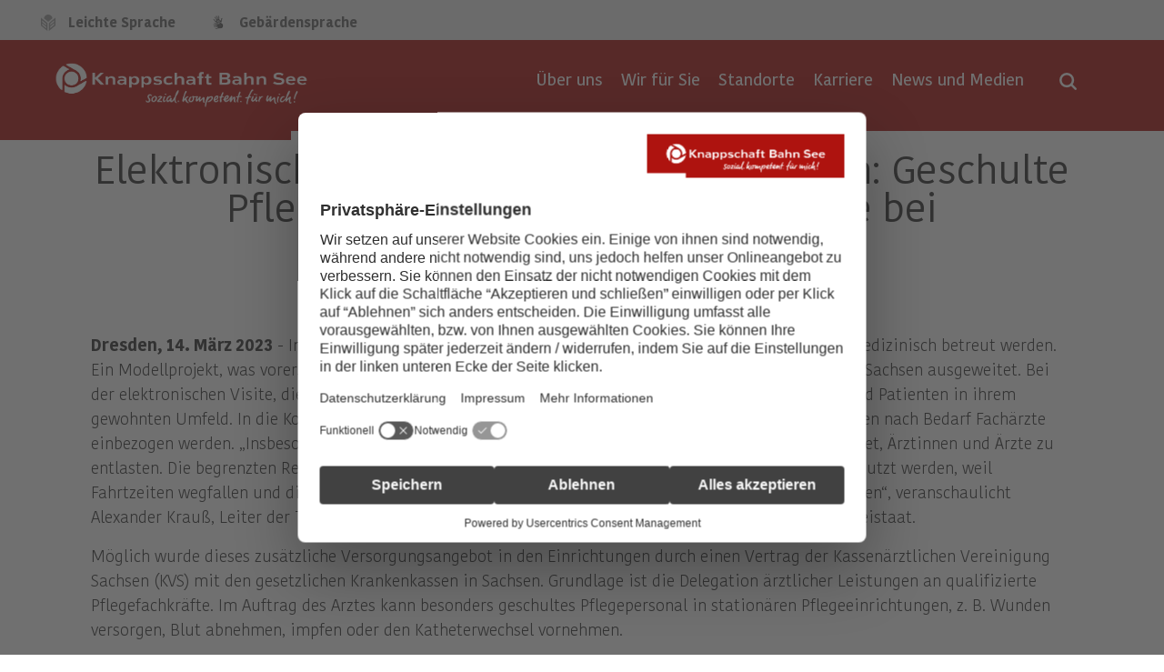

--- FILE ---
content_type: text/html;charset=UTF-8
request_url: https://www.kbs.de/DE/Standorte/RegionaldirektionChemnitz/news_elektronische_Visite.html;jsessionid=A17EB69411FAE2511DDC2C722656CCA4?nn=953118
body_size: 9784
content:
<!DOCTYPE html><!--[if lt IE 7]>
<html lang="de" class="lt-ie9 lt-ie8 lt-ie7"><![endif]--><!--[if IE 7]>
<html lang="de" class="lt-ie9 lt-ie8"><![endif]--><!--[if IE 8]>
<html lang="de" class="lt-ie9"> <![endif]--><!--[if gt IE 8]><!-->
<html lang="de"><!--<![endif]-->
<head>
  <base href="https://www.kbs.de"/>
  <meta charset="UTF-8"/>
                                                                                <script id="usercentrics-cmp" src="https://web.cmp.usercentrics.eu/ui/loader.js" data-settings-id="QR1Am4ICn" nonce="1B6VIKYILVSHQ78QW5O2O4HZH" async></script>

                                                                                
<!-- Matomo Tag Manager -->
<script nonce="PQPSIMR3LLWPRL2N86UM0TNX4">
    var _mtm = window._mtm = window._mtm || [];
    _mtm.push({'mtm.startTime': (new Date().getTime()), 'event': 'mtm.Start'});
    var d=document, g=d.createElement('script'), s=d.getElementsByTagName('script')[0];
    g.async=true; g.src='https://matomo.kbs.de/js/container_HF7gxh5E.js'; s.parentNode.insertBefore(g,s);
</script>
<!-- End Matomo Tag Manager -->

  <title>        Sozialversichert und medizinisch versorgt | Knappschaft-Bahn-See   Elektronische Visite im Pflegeheim möglich: Geschulte Pflegefachkräfte unterstützen Ärzte bei Routinebehandlungen   </title>
  <meta name="title" content="        Sozialversichert und medizinisch versorgt | Knappschaft-Bahn-See   Elektronische Visite im Pflegeheim möglich: Geschulte Pflegefachkräfte unterstützen Ärzte bei Routinebehandlungen   "/>
  <meta name="viewport" content="width=device-width, initial-scale=1.0, maximum-scale=1.5, user-scalable=1"/>
  <meta name="generator" content="Tremonia DXP" class="foundation-mq"/>
  <meta name="robots" content="index,follow"/>
      <meta name="google-site-verification" content="IDK0-dam2GAGoG9ZjfaMYx2eRkbAhlzQnmpCHeTGoew" />
  <meta http-equiv="X-UA-Compatible" content="IE=edge">
  <meta name="MSSmartTagsPreventParsing" content="true" />
  <meta name="msapplication-TileColor" content="#c71217">
  <meta name="msapplication-TileImage" content="/static/favicon/kbs/mstile-144x144.png">
            <meta name="robots" content="noindex" />
 
  <link rel="preload" href="/static/fonts/Kohinoor/KohinoorKBS-Light.woff2" as="font" type="font/woff2" crossorigin />
  <link rel="preload" href="/static/fonts/Kohinoor/KohinoorKBS-Regular.woff2" as="font" type="font/woff2" crossorigin />
  <link rel="preload" href="/static/fonts/Kohinoor/KohinoorKBS-Medium.woff2" as="font" type="font/woff2" crossorigin />
  <link rel="preload" href="/static/fonts/Kohinoor/KohinoorKBS-Bold.woff2" as="font" type="font/woff2" crossorigin />
  <!--
    Realisiert mit Tremonia DXP.
    Die digitale Experience Platform der öffentlichen Verwaltung.
    www.tremonia-dxp.de
  -->

          <link rel="canonical" href="https://www.kbs.de/DE/Standorte/RegionaldirektionChemnitz/news_elektronische_Visite"/>
  <link rel="copyright" href="https://www.kbs.de/DE/Service/Impressum" type="text/html" title="Impressum" />
  <link rel="start" href="https://www.kbs.de/DE/Home/node" type="text/html" title="Homepage" />
  <link rel="contents" href="https://www.kbs.de/DE/WeitereInformationen/Sitemap" type="text/html" title="&Uuml;bersicht" />
  <link rel="search" href="https://www.kbs.de/DE/Service/Suche/node" type="text/html" title="Suche" />

<link rel="apple-touch-icon" href="https://www.kbs.de/SiteGlobals/Frontend/Images/favicons/favicon-apple-57x57.png?__blob=normal&amp;v=2" type="image/png" sizes="57x57"/>
<link rel="apple-touch-icon" href="https://www.kbs.de/SiteGlobals/Frontend/Images/favicons/favicon-apple-72x72.png?__blob=normal&amp;v=2" type="image/png" sizes="72x72"/>
<link rel="apple-touch-icon" href="https://www.kbs.de/SiteGlobals/Frontend/Images/favicons/favicon-apple-144x144.png?__blob=normal&amp;v=2" type="image/png" sizes="144x144"/>
<link rel="apple-touch-icon" href="https://www.kbs.de/SiteGlobals/Frontend/Images/favicons/favicon-apple-60x60.png?__blob=normal&amp;v=2" type="image/png" sizes="60x60"/>
<link rel="apple-touch-icon" href="https://www.kbs.de/SiteGlobals/Frontend/Images/favicons/favicon-apple-120x120.png?__blob=normal&amp;v=2" type="image/png" sizes="120x120"/>
<link rel="apple-touch-icon" href="https://www.kbs.de/SiteGlobals/Frontend/Images/favicons/favicon-apple-76x76.png?__blob=normal&amp;v=2" type="image/png" sizes="76x76"/>
<link rel="apple-touch-icon" href="https://www.kbs.de/SiteGlobals/Frontend/Images/favicons/favicon-apple-152x152.png?__blob=normal&amp;v=2" type="image/png" sizes="152x152"/>
<link rel="apple-touch-icon" href="https://www.kbs.de/SiteGlobals/Frontend/Images/favicons/favicon-apple-180x180.png?__blob=normal&amp;v=2" type="image/png" sizes="180x180"/>

<link rel="icon" href="https://www.kbs.de/SiteGlobals/Frontend/Images/favicons/favicon-192x192.png?__blob=normal&amp;v=2" type="image/png" sizes="192x192"/>
<link rel="icon" href="https://www.kbs.de/SiteGlobals/Frontend/Images/favicons/favicon-160x160.png?__blob=normal&amp;v=2" type="image/png" sizes="160x160"/>
<link rel="icon" href="https://www.kbs.de/SiteGlobals/Frontend/Images/favicons/favicon-96x96.png?__blob=normal&amp;v=2" type="image/png" sizes="96x96"/>
<link rel="icon" href="https://www.kbs.de/SiteGlobals/Frontend/Images/favicons/favicon-16x16.png?__blob=normal&amp;v=2" type="image/png" sizes="16x16"/>
<link rel="icon" href="https://www.kbs.de/SiteGlobals/Frontend/Images/favicons/favicon-32x32.png?__blob=normal&amp;v=2" type="image/png" sizes="32x32"/>


<meta name="apple-mobile-web-app-title" content="KBS">
<meta name="msapplication-TileColor" content="#c71217"/>
<meta name="msapplication-TileImage" content=""/>
<meta name="application-name" content="KBS">
<meta name="theme-color" content="#ffffff">                                            
                                
                                
                                
                                
                                
                                
                                
                                
                                
                                
                                
                                
                                
                                
                                
                                <meta property="og:title" content="Elektronische Visite im Pflegeheim m&#246;glich: Geschulte Pflegefachkr&#228;fte unterst&#252;tzen &#196;rzte bei Routinebehandlungen"/>
<meta property="og:site_name" content=""/>
<meta property="og:type" content="article"/>
        <meta property="og:image" content="https://www.kbs.de/SiteGlobals/Frontend/img/KBS/logo_socialmedia_metatag.png?__blob=normal&v=2"/>
<meta property="og:image:type" content="$defaultImage.normal.contentType.baseType"/>
<meta property="og:image:width" content="558"/>
<meta property="og:image:height" content="558"/>
<meta property="og:url" content="https://www.kbs.de/DE/Standorte/RegionaldirektionChemnitz/news_elektronische_Visite"/>
<meta property="og:locale" content="de_DE"/>
<meta property="og:updated_time" content="2025-11-27T11:57:52+0100"/>
<meta name="twitter:card" content="summary_large_image"/>
<meta name="twitter:title" content="Elektronische Visite im Pflegeheim m&#246;glich: Geschulte Pflegefachkr&#228;fte unterst&#252;tzen &#196;rzte bei Routinebehandlungen"/>
        <meta name="twitter:image" content="https://www.kbs.de/SiteGlobals/Frontend/img/KBS/logo_socialmedia_metatag.png?__blob=normal&v=2"/>

    
    <link rel="stylesheet"  href="https://www.kbs.de/SiteGlobals/Frontend/Styles/KBS_CSS.css?v=23" type="text/css" media ="screen, print"  />
<link rel="stylesheet"  href="https://www.kbs.de/SiteGlobals/Frontend/Styles/additional_KBS.css?v=16" type="text/css" media ="screen, print"  />

<link rel="stylesheet"  href="https://www.kbs.de/SiteGlobals/Frontend/Styles/mediaelement/mediaelement.css?v=2" type="text/css"/>

</head>
<body>
              <header  aria-label="Kopfbereich">
        <nav class="nav-meta" role="navigation" aria-label="Top-Service Navigation">
        <div class="row">
            <ul class="nav-service-meta column small-3">
                    <li>
                                <a class="navServiceLS"
       href="https://www.kbs.de/DE/Service/LeichteSprache/leichtesprache_node"
            
    >
<span class="cta--text">
Leichte Sprache</span>
    </a>
</li>
                        <li>
                                <a class="navServiceGS"
       href="https://www.kbs.de/DE/Service/Gebaerdensprache"
            
    >
<span class="cta--text">
Gebärdensprache</span>
    </a>
</li>
                        </ul>
            <ul class="nav-meta-list column small-9">
                <li class="nav-meta-list-item">
                    <!--<a class="cta--nav-meta-link nav-meta-list-company-link" href="#" btattached="true">Unternehmen & Angebote</a>-->
                </li>
            </ul>

        </div>
    </nav>


    <div class="sticky-placeholder-top-bar">
        <div data-sticky-container>
            <div class="top-bar sticky ">
                
                <div id="searchTopSlider"
     class="module module-search-in-overlay"

>
    <div class="module-container">
        <div class="module-container-wrapper">
            <div class="module module_suchfeld_autocomplete">
    <div class="module-container">
        <div class="module-container-wrapper">
            <div id="searchService" class="fomular">
                <form novalidate name="searchService" role="search"
                      action="https://www.kbs.de/SiteGlobals/Forms/Suche/Servicesuche_Formular"
                      method="get"
                      enctype="application/x-www-form-urlencoded"
                        
                >
                    <input type="hidden" name="nn" value="6928180e401de22f3aa3f659" />
<input type="hidden" name="resourceId" value="69281876401de22f3aa44fd2" />
<input type="hidden" name="input_" value="6928182b401de22f3aa41171" />
<input type="hidden" name="pageLocale" value="de" />
<input type="hidden" name="__time_token" value="f89b676c9e58197ae08798933fda63d14900c5e11ff2f43e3c4b7538715155576f954ad5b83edac2186fc753d24859f8" />


 <fieldset>
    <div class="form-element row">
        <div class="headline font-h2-style module-headline centered on-lightbackground">Wonach suchen Sie?</div>
        <div class="small-7 large-8 column">
           <div class="form-field">
                <div class="form-field">
    <input
        id="f69281876401de22f3aa44fd2d69281885401de22f3aa45df1"
        name="templateQueryString"
        class=""
        value=""
 type="text" placeholder="Suchbegriff eingeben" size="26" maxlength="100"
        title="Suchtext"

>
<span class="validation-icon"></span>

    </div>

           </div>
       </div>

        <div class="small-5 large-4 column">
            <input type="submit"
               class="cta--action button submit button kbs-on-bg-light-gray"
               name="submit"
               value="Suchen"
        />
    
       </div>

   </div>
</fieldset>

</form>
            </div>
        </div>
    </div>
</div>
</div>
    </div>
</div>

                
                <div class="inner-top-bar">
                    <div class="top-bar-left">
                        <div class="logo">
                            <div class="logo-headline">
                                <a href="https://www.kbs.de/DE/Home/node" id="anfang"
       title="Zur Startseite">
        <span class="logo-large"></span>
        <span class="logo-small"></span>
    </a>

                            </div>
                        </div>
                    </div>
                    <div class="top-bar-right">
                        <div class=" show-for-large ">
                            <nav class="nav-primary" role="navigation" aria-label="Primärnavigation">
<ul class="nav-primary-list">
        <li class="nav-primary-list-item Tree"
                    >
                        <a class="cta--nav-primary-link"
                               href="#"
                               aria-expanded="false"
                               data-open="subNav-01">
                                <span class="cta--text">Über uns</span>
                            </a>
                        </li>
                <li class="nav-primary-list-item Tree"
                    >
                        <a class="cta--nav-primary-link"
                               href="#"
                               aria-expanded="false"
                               data-open="subNav-02">
                                <span class="cta--text">Wir für Sie</span>
                            </a>
                        </li>
                <li class="nav-primary-list-item Tree"
                    >
                        <a class="cta--nav-primary-link"
                               href="#"
                               aria-expanded="false"
                               data-open="subNav-03">
                                <span class="cta--text">Standorte</span>
                            </a>
                        </li>
                <li class="nav-primary-list-item Tree"
                    >
                        <a class="cta--nav-primary-link"
                               href="#"
                               aria-expanded="false"
                               data-open="subNav-04">
                                <span class="cta--text">Karriere</span>
                            </a>
                        </li>
                <li class="nav-primary-list-item Direct"
                    >
                        <a class="cta--nav-primary-link Direct"
                               href="https://www.kbs.de/DE/Unternehmenskommunikation"
                               aria-expanded="false">
                                <span class="cta--text">News und Medien</span>
                            </a>
                        </li>
                </ul>
    </nav>

                        </div>
                        <a class="b-nav-toggle is-closed" aria-expanded="false" href="#" title='Navigation öffnen'>
                            <span class="inner">Navigation öffnen</span>
                        </a>
                        <div class="menu-search ">
                            <a href="#" aria-expanded="false" aria-label='Suche öffnen' title='Suche öffnen' ></a>
                        </div>
                    </div>
                </div>
            </div>
        </div>
    </div>
    
    <div id="nav-secondary-overlay">
        <div class="overlay-wrapper">
            <div class="nav-mobile hide-for-xxlarge">
        <nav class="nav-primary is-hidden nav" role="navigation">
            <ul class="nav-primary-list">
                <li class="nav-primary-list-item
">
          <a class="cta--nav-primary-link has-children Tree" href="https://www.kbs.de/DE/UeberUns/ueberuns_node">
<span class="cta--text">
Über uns</span>
                                </a>
                                <div class="nav-secondary nav">
    <ul class="nav-secondary-list back-link-wrapper">
        <li class="nav-primary-list-item back-link-container">
            <a class="cta--nav-primary-link back-link" href="#">
                <span class="cta--text">Zurück</span>
            </a>
        </li>
    </ul>


    <ul class="nav-secondary-list overview-wrapper">
        <li class="nav-primary-list-item">
            <a class="cta--nav-primary-link" href="https://www.kbs.de/DE/UeberUns/ueberuns_node">
  								<span class="cta--text">
Übersicht&#160;Über uns</span>
            </a>
        </li>
    </ul>


                         <ul class="nav-secondary-list">
              <li class="nav-primary-list-item first  "
    >
                                <a 
                        class="cta--nav-primary-link virgin"
                    
                    href="https://www.kbs.de/DE/UeberUns/Verbund"
                     title="Vielseitigkeit im Verbund"   data-open="subNav-01"
    data-equalizer-watch=""
    >
<span class="cta--text">
Vielseitigkeit im Verbund </span>
            </a>
               </li>
                  <li class="nav-primary-list-item   "
    >
                                <a 
                        class="cta--nav-primary-link virgin"
                    
                    href="https://www.kbs.de/DE/UeberUns/ZahlenundFakten"
                     title="Zahlen und Fakten"   data-open="subNav-01"
    data-equalizer-watch=""
    >
<span class="cta--text">
Zahlen und Fakten </span>
            </a>
               </li>
                  <li class="nav-primary-list-item   "
    >
                                <a 
                        class="cta--nav-primary-link virgin"
                    
                    href="https://www.kbs.de/DE/UeberUns/Selbstverwaltung"
                     title="Selbstverwaltung"   data-open="subNav-01"
    data-equalizer-watch=""
    >
<span class="cta--text">
Selbstverwaltung </span>
            </a>
               </li>
                  <li class="nav-primary-list-item   "
    >
                                <a 
                        class="cta--nav-primary-link virgin"
                    
                    href="https://www.kbs.de/DE/UeberUns/OrgaundAufbau"
                     title="Organisation und Aufbau"   data-open="subNav-01"
    data-equalizer-watch=""
    >
<span class="cta--text">
Organisation und Aufbau </span>
            </a>
               </li>
                  <li class="nav-primary-list-item   "
    >
                                <a 
                        class="cta--nav-primary-link virgin"
                    
                    href="https://www.kbs.de/DE/UeberUns/Geschichte"
                     title="Geschichte"   data-open="subNav-01"
    data-equalizer-watch=""
    >
<span class="cta--text">
Geschichte </span>
            </a>
               </li>
                  <li class="nav-primary-list-item   "
    >
                                <a 
                        class="cta--nav-primary-link virgin"
                    
                    href="https://www.kbs.de/DE/UeberUns/Ausschreibungen"
                     title="Ausschreibungen"   data-open="subNav-01"
    data-equalizer-watch=""
    >
<span class="cta--text">
Ausschreibungen </span>
            </a>
               </li>
                  <li class="nav-primary-list-item last  "
    >
                                <a 
                        class="cta--nav-primary-link virgin"
                    
                    href="https://www.kbs.de/DE/UeberUns/compliance"
                     title="Compliance und Hinweisgebersystem"   data-open="subNav-01"
    data-equalizer-watch=""
    >
<span class="cta--text">
Compliance und Hinweisgebersystem </span>
            </a>
               </li>
           </ul>
         </div>
</li>
                        <li class="nav-primary-list-item
">
          <a class="cta--nav-primary-link has-children Tree" href="https://www.kbs.de/DE/Services">
<span class="cta--text">
Wir für Sie</span>
                                </a>
                                <div class="nav-secondary nav">
    <ul class="nav-secondary-list back-link-wrapper">
        <li class="nav-primary-list-item back-link-container">
            <a class="cta--nav-primary-link back-link" href="#">
                <span class="cta--text">Zurück</span>
            </a>
        </li>
    </ul>


    <ul class="nav-secondary-list overview-wrapper">
        <li class="nav-primary-list-item">
            <a class="cta--nav-primary-link" href="https://www.kbs.de/DE/Services">
  								<span class="cta--text">
Übersicht&#160;Wir für Sie</span>
            </a>
        </li>
    </ul>


                         <ul class="nav-secondary-list">
              <li class="nav-primary-list-item first  "
    >
                                <a 
                        class="cta--nav-primary-link virgin"
                    
                    href="https://www.kbs.de/DE/AngeboteFuerFirmen/angebotefuerfirmen_node"
                     title="Unsere Leistungen f&#252;r Firmenkunden | Knappschaft-Bahn-See"   data-open="subNav-02"
    data-equalizer-watch=""
    >
<span class="cta--text">
Angebote für Firmenkunden </span>
            </a>
               </li>
                  <li class="nav-primary-list-item   "
    >
                                <a 
                        class="cta--nav-primary-link virgin"
                    
                    href="https://www.kbs.de/DE/Services/FuerVersicherte/fuerversicherte_node"
                     title="F&#252;r Versicherte"   data-open="subNav-02"
    data-equalizer-watch=""
    >
<span class="cta--text">
Für Versicherte  </span>
            </a>
               </li>
                  <li class="nav-primary-list-item   "
    >
                                <a 
                        class="cta--nav-primary-link virgin"
                    
                    href="https://www.kbs.de/DE/Services/FuerLeistungserbringer/fuerleistungserbringer_node"
                     title="F&#252;r Leistungserbringer"   data-open="subNav-02"
    data-equalizer-watch=""
    >
<span class="cta--text">
Für Leistungserbringer </span>
            </a>
               </li>
                  <li class="nav-primary-list-item   "
    >
                                <a 
                        class="cta--nav-primary-link virgin"
                    
                    href="https://www.kbs.de/DE/Services/FuerKnappschaftsaerzte/fuerknappschaftsaerzte_node"
                     title="F&#252;r Knappschafts&#228;rzte"   data-open="subNav-02"
    data-equalizer-watch=""
    >
<span class="cta--text">
Für Knappschaftsärzte </span>
            </a>
               </li>
                  <li class="nav-primary-list-item   "
    >
                                <a 
                        class="cta--nav-primary-link virgin"
                    
                    href="https://www.kbs.de/DE/AngeboteFuerFirmen/VersicherungsrechtBeitraegeUndMeldungen/Versicherungsrecht/InformationenFuerSeefahrtsbetriebe/informationenfuerseefahrtsbetriebe_node"
                     title="Seemannskasse: Infos f&#252;r Seefahrtsbetriebe | Knappschaft-Bahn-See"   data-open="subNav-02"
    data-equalizer-watch=""
    >
<span class="cta--text">
Informationen für Seefahrtsbetriebe </span>
            </a>
               </li>
                  <li class="nav-primary-list-item   "
    >
                                <a 
                        class="cta--nav-primary-link virgin"
                    
                    href="https://www.kbs.de/DE/Services/Betriebspruefung"
                     title="Betriebspr&#252;fung"   data-open="subNav-02"
    data-equalizer-watch=""
    >
<span class="cta--text">
Betriebsprüfung </span>
            </a>
               </li>
                  <li class="nav-primary-list-item   "
    >
                                <a 
                        class="cta--nav-primary-link virgin"
                    
                    href="https://www.kbs.de/DE/Kliniken"
                     title="Krankenh&#228;user und Reha-Kliniken"   data-open="subNav-02"
    data-equalizer-watch=""
    >
<span class="cta--text">
Krankenhäuser und Reha-Kliniken </span>
            </a>
               </li>
                  <li class="nav-primary-list-item   "
    >
                                <a 
                        class="cta--nav-primary-link virgin"
                    
                    href="https://www.kbs.de/DE/RentenZusatzversicherung/rentenzusatzversicherung_node"
                     title="Renten-Zusatzversicherung"   data-open="subNav-02"
    data-equalizer-watch=""
    >
<span class="cta--text">
Renten-Zusatzversicherung </span>
            </a>
               </li>
                  <li class="nav-primary-list-item   "
    >
                                <a 
                        class="cta--nav-primary-link virgin"
                    
                    href="https://www.kbs.de/DE/Seemannskasse"
                     title="Seemannskasse"   data-open="subNav-02"
    data-equalizer-watch=""
    >
<span class="cta--text">
Seemannskasse </span>
            </a>
               </li>
                  <li class="nav-primary-list-item last  "
    >
                                <a 
                        class="cta--nav-primary-link virgin"
                    
                    href="https://www.kbs.de/DE/SozialmedizinischerDienst/sozialmedizinischerdienst_node"
                     title="Sozialmedizinischer Dienst"   data-open="subNav-02"
    data-equalizer-watch=""
    >
<span class="cta--text">
Sozialmedizinischer Dienst </span>
            </a>
               </li>
           </ul>
         </div>
</li>
                        <li class="nav-primary-list-item
">
          <a class="cta--nav-primary-link has-children Tree" href="https://www.kbs.de/DE/Standorte">
<span class="cta--text">
Standorte</span>
                                </a>
                                <div class="nav-secondary nav">
    <ul class="nav-secondary-list back-link-wrapper">
        <li class="nav-primary-list-item back-link-container">
            <a class="cta--nav-primary-link back-link" href="#">
                <span class="cta--text">Zurück</span>
            </a>
        </li>
    </ul>


    <ul class="nav-secondary-list overview-wrapper">
        <li class="nav-primary-list-item">
            <a class="cta--nav-primary-link" href="https://www.kbs.de/DE/Standorte">
  								<span class="cta--text">
Übersicht&#160;Standorte</span>
            </a>
        </li>
    </ul>


                         <ul class="nav-secondary-list">
              <li class="nav-primary-list-item first  "
    >
                                <a 
                        class="cta--nav-primary-link virgin"
                    
                    href="https://www.kbs.de/DE/Standorte/HauptverwaltungBochum/hauptverwaltungbochum_node"
                     title="Hauptverwaltung Bochum"   data-open="subNav-03"
    data-equalizer-watch=""
    >
<span class="cta--text">
Hauptverwaltung Bochum </span>
            </a>
               </li>
                  <li class="nav-primary-list-item   "
    >
                                <a 
                        class="cta--nav-primary-link virgin"
                    
                    href="https://www.kbs.de/DE/Standorte/RegionaldirektionNord/regionaldirektionnord_node"
                     title="Regionaldirektion Nord"   data-open="subNav-03"
    data-equalizer-watch=""
    >
<span class="cta--text">
Regionaldirektion Nord  </span>
            </a>
               </li>
                  <li class="nav-primary-list-item   "
    >
                                <a 
                        class="cta--nav-primary-link virgin"
                    
                    href="https://www.kbs.de/DE/Standorte/RegionaldirektionCottbus-Berlin/regionaldirektioncottbus_node"
                     title="Regionaldirektion Cottbus-Berlin"   data-open="subNav-03"
    data-equalizer-watch=""
    >
<span class="cta--text">
Regionaldirektion Cottbus-Berlin </span>
            </a>
               </li>
                  <li class="nav-primary-list-item   "
    >
                                <a 
                        class="cta--nav-primary-link virgin"
                    
                    href="https://www.kbs.de/DE/Standorte/RegionaldirektionChemnitz/regionaldirektionchemnitz_node"
                     title="Regionaldirektion Chemnitz"   data-open="subNav-03"
    data-equalizer-watch=""
    >
<span class="cta--text">
Regionaldirektion Chemnitz </span>
            </a>
               </li>
                  <li class="nav-primary-list-item   "
    >
                                <a 
                        class="cta--nav-primary-link virgin"
                    
                    href="https://www.kbs.de/DE/Standorte/RegionaldirektionFrankfurt/regionaldirektionfrankfurt_node"
                     title="Regionaldirektion Frankfurt"   data-open="subNav-03"
    data-equalizer-watch=""
    >
<span class="cta--text">
Regionaldirektion Frankfurt </span>
            </a>
               </li>
                  <li class="nav-primary-list-item   "
    >
                                <a 
                        class="cta--nav-primary-link virgin"
                    
                    href="https://www.kbs.de/DE/Standorte/RegionaldirektionMuenchen/regionaldirektionmuenchen_node"
                     title="Regionaldirektion M&#252;nchen"   data-open="subNav-03"
    data-equalizer-watch=""
    >
<span class="cta--text">
Regionaldirektion München </span>
            </a>
               </li>
                  <li class="nav-primary-list-item   "
    >
                                <a 
                        class="cta--nav-primary-link virgin"
                    
                    href="https://www.kbs.de/DE/Standorte/RegionaldirektionSaarbruecken/regionaldirektionsaarbruecken_node"
                     title="Regionaldirektion der Knappschaft-Bahn-See in Saarbr&#252;cken"   data-open="subNav-03"
    data-equalizer-watch=""
    >
<span class="cta--text">
Regionaldirektion Saarbrücken </span>
            </a>
               </li>
                  <li class="nav-primary-list-item last  "
    >
                                <a 
                        class="cta--nav-primary-link virgin"
                    
                    href="https://www.kbs.de/DE/Standorte/GeschaeftsstelleFinden/geschaeftsstellefinden_node"
                     title="Gesch&#228;ftsstelle finden"   data-open="subNav-03"
    data-equalizer-watch=""
    >
<span class="cta--text">
Geschäftsstelle finden </span>
            </a>
               </li>
           </ul>
         </div>
</li>
                        <li class="nav-primary-list-item
">
          <a class="cta--nav-primary-link has-children Tree" href="https://www.kbs.de/DE/Karriere">
<span class="cta--text">
Karriere</span>
                                </a>
                                <div class="nav-secondary nav">
    <ul class="nav-secondary-list back-link-wrapper">
        <li class="nav-primary-list-item back-link-container">
            <a class="cta--nav-primary-link back-link" href="#">
                <span class="cta--text">Zurück</span>
            </a>
        </li>
    </ul>


    <ul class="nav-secondary-list overview-wrapper">
        <li class="nav-primary-list-item">
            <a class="cta--nav-primary-link" href="https://www.kbs.de/DE/Karriere">
  								<span class="cta--text">
Übersicht&#160;Karriere</span>
            </a>
        </li>
    </ul>


                         <ul class="nav-secondary-list">
              <li class="nav-primary-list-item first  "
    >
                                <a 
                        class="cta--nav-primary-link virgin"
                    
                    href="https://www.kbs.de/DE/Karriere/DieKBSAlsArbeitgeber/diekbsalsarbeitgeber_node"
                     title="Die KBS als Arbeitgeber"   data-open="subNav-04"
    data-equalizer-watch=""
    >
<span class="cta--text">
Die KBS als Arbeitgeber </span>
            </a>
               </li>
                  <li class="nav-primary-list-item   "
    >
                                       <a class="external cta--nav-primary-link virgin"
       rel="noopener"
       href="https://karriere.kbs.de"
       title="Internetseite Nachwuchskräfte Knappschaft-Bahn-See (Öffnet neues Fenster)"
       target="_blank"
    >Ausbildung und Studium</a>
         </li>
                  <li class="nav-primary-list-item   "
    >
                                <a 
                        class="cta--nav-primary-link virgin"
                    
                    href="https://www.kbs.de/DE/Karriere/EinsteigerUndBerufserfahrene/einsteigerundberufserfahrene_node"
                     title="Einsteiger und Berufserfahrene"   data-open="subNav-04"
    data-equalizer-watch=""
    >
<span class="cta--text">
Einsteiger und Berufserfahrene </span>
            </a>
               </li>
                  <li class="nav-primary-list-item last  "
    >
       <a href="https://www.kbs.de/DE/Jobboerse/Stellenangebote?nn=6928180e401de22f3aa3f659"
         class="cta--nav-primary-link virgin"
   title="Jobbörse"
>
    Jobbörse</a>
   </li>
           </ul>
         </div>
</li>
                        <li class="nav-primary-list-item
">
          <a class="cta--nav-primary-link has-children Direct" href="https://www.kbs.de/DE/Unternehmenskommunikation">
<span class="cta--text">
News und Medien</span>
                                </a>
                                <div class="nav-secondary nav">
    <ul class="nav-secondary-list back-link-wrapper">
        <li class="nav-primary-list-item back-link-container">
            <a class="cta--nav-primary-link back-link" href="#">
                <span class="cta--text">Zurück</span>
            </a>
        </li>
    </ul>


    <ul class="nav-secondary-list overview-wrapper">
        <li class="nav-primary-list-item">
            <a class="cta--nav-primary-link" href="https://www.kbs.de/DE/Unternehmenskommunikation">
  								<span class="cta--text">
Übersicht&#160;News und Medien</span>
            </a>
        </li>
    </ul>


                     </div>
</li>
                        </ul>
        </nav>
    </div>
<div class="nav-desktop show-for-xlarge">
                    <div id="subNav-01" class="subnav is-hidden">
                        <div class="nav-secondary">
    <div class="close-wrapper">
        <button>
            <img src="https://www.kbs.de/SiteGlobals/Frontend/Images/icons/close-b.png?__blob=normal&amp;v=2"
                      alt="Menü schließen" />
            </button>
    </div>


    <div class="wrapper">
        <div class="nav-secondary-wrapper">


            <div class="row">
                <div class="overlay-headline columns">
                            <h3  class='headline' >
          <a  href="https://www.kbs.de/DE/UeberUns/ueberuns_node" >
  Übersicht     <span class="headline-main">
<strong>
Über uns </strong>
</span>
  </a>
</h3>
</div>
            </div>

            <nav class="nav-secondary-list-container" role="navigation">
                                     <ul class="nav-secondary-list">
              <li class="nav-secondary-list-item first  "
    >
                                <a 
                        class="cta--nav-secondary-link virgin"
                    
                    href="https://www.kbs.de/DE/UeberUns/Verbund"
                     title="Vielseitigkeit im Verbund"   data-open="subNav-01"
    data-equalizer-watch=""
    >
<span class="cta--text">
Vielseitigkeit im Verbund </span>
            </a>
               </li>
                  <li class="nav-secondary-list-item   "
    >
                                <a 
                        class="cta--nav-secondary-link virgin"
                    
                    href="https://www.kbs.de/DE/UeberUns/ZahlenundFakten"
                     title="Zahlen und Fakten"   data-open="subNav-01"
    data-equalizer-watch=""
    >
<span class="cta--text">
Zahlen und Fakten </span>
            </a>
               </li>
                  <li class="nav-secondary-list-item   "
    >
                                <a 
                        class="cta--nav-secondary-link virgin"
                    
                    href="https://www.kbs.de/DE/UeberUns/Selbstverwaltung"
                     title="Selbstverwaltung"   data-open="subNav-01"
    data-equalizer-watch=""
    >
<span class="cta--text">
Selbstverwaltung </span>
            </a>
               </li>
                  <li class="nav-secondary-list-item   "
    >
                                <a 
                        class="cta--nav-secondary-link virgin"
                    
                    href="https://www.kbs.de/DE/UeberUns/OrgaundAufbau"
                     title="Organisation und Aufbau"   data-open="subNav-01"
    data-equalizer-watch=""
    >
<span class="cta--text">
Organisation und Aufbau </span>
            </a>
               </li>
                  <li class="nav-secondary-list-item   "
    >
                                <a 
                        class="cta--nav-secondary-link virgin"
                    
                    href="https://www.kbs.de/DE/UeberUns/Geschichte"
                     title="Geschichte"   data-open="subNav-01"
    data-equalizer-watch=""
    >
<span class="cta--text">
Geschichte </span>
            </a>
               </li>
                  <li class="nav-secondary-list-item   "
    >
                                <a 
                        class="cta--nav-secondary-link virgin"
                    
                    href="https://www.kbs.de/DE/UeberUns/Ausschreibungen"
                     title="Ausschreibungen"   data-open="subNav-01"
    data-equalizer-watch=""
    >
<span class="cta--text">
Ausschreibungen </span>
            </a>
               </li>
                  <li class="nav-secondary-list-item last  "
    >
                                <a 
                        class="cta--nav-secondary-link virgin"
                    
                    href="https://www.kbs.de/DE/UeberUns/compliance"
                     title="Compliance und Hinweisgebersystem"   data-open="subNav-01"
    data-equalizer-watch=""
    >
<span class="cta--text">
Compliance und Hinweisgebersystem </span>
            </a>
               </li>
           </ul>
         </nav>
        </div>

        </div>
</div>
</div>
                <div id="subNav-02" class="subnav is-hidden">
                        <div class="nav-secondary">
    <div class="close-wrapper">
        <button>
            <img src="https://www.kbs.de/SiteGlobals/Frontend/Images/icons/close-b.png?__blob=normal&amp;v=2"
                      alt="Menü schließen" />
            </button>
    </div>


    <div class="wrapper">
        <div class="nav-secondary-wrapper">


            <div class="row">
                <div class="overlay-headline columns">
                            <h3  class='headline' >
          <a  href="https://www.kbs.de/DE/Services" >
  Übersicht     <span class="headline-main">
<strong>
Wir für Sie </strong>
</span>
  </a>
</h3>
</div>
            </div>

            <nav class="nav-secondary-list-container" role="navigation">
                                     <ul class="nav-secondary-list">
              <li class="nav-secondary-list-item first  "
    >
                                <a 
                        class="cta--nav-secondary-link virgin"
                    
                    href="https://www.kbs.de/DE/AngeboteFuerFirmen/angebotefuerfirmen_node"
                     title="Unsere Leistungen f&#252;r Firmenkunden | Knappschaft-Bahn-See"   data-open="subNav-02"
    data-equalizer-watch=""
    >
<span class="cta--text">
Angebote für Firmenkunden </span>
            </a>
               </li>
                  <li class="nav-secondary-list-item   "
    >
                                <a 
                        class="cta--nav-secondary-link virgin"
                    
                    href="https://www.kbs.de/DE/Services/FuerVersicherte/fuerversicherte_node"
                     title="F&#252;r Versicherte"   data-open="subNav-02"
    data-equalizer-watch=""
    >
<span class="cta--text">
Für Versicherte  </span>
            </a>
               </li>
                  <li class="nav-secondary-list-item   "
    >
                                <a 
                        class="cta--nav-secondary-link virgin"
                    
                    href="https://www.kbs.de/DE/Services/FuerLeistungserbringer/fuerleistungserbringer_node"
                     title="F&#252;r Leistungserbringer"   data-open="subNav-02"
    data-equalizer-watch=""
    >
<span class="cta--text">
Für Leistungserbringer </span>
            </a>
               </li>
                  <li class="nav-secondary-list-item   "
    >
                                <a 
                        class="cta--nav-secondary-link virgin"
                    
                    href="https://www.kbs.de/DE/Services/FuerKnappschaftsaerzte/fuerknappschaftsaerzte_node"
                     title="F&#252;r Knappschafts&#228;rzte"   data-open="subNav-02"
    data-equalizer-watch=""
    >
<span class="cta--text">
Für Knappschaftsärzte </span>
            </a>
               </li>
                  <li class="nav-secondary-list-item   "
    >
                                <a 
                        class="cta--nav-secondary-link virgin"
                    
                    href="https://www.kbs.de/DE/AngeboteFuerFirmen/VersicherungsrechtBeitraegeUndMeldungen/Versicherungsrecht/InformationenFuerSeefahrtsbetriebe/informationenfuerseefahrtsbetriebe_node"
                     title="Seemannskasse: Infos f&#252;r Seefahrtsbetriebe | Knappschaft-Bahn-See"   data-open="subNav-02"
    data-equalizer-watch=""
    >
<span class="cta--text">
Informationen für Seefahrtsbetriebe </span>
            </a>
               </li>
                  <li class="nav-secondary-list-item   "
    >
                                <a 
                        class="cta--nav-secondary-link virgin"
                    
                    href="https://www.kbs.de/DE/Services/Betriebspruefung"
                     title="Betriebspr&#252;fung"   data-open="subNav-02"
    data-equalizer-watch=""
    >
<span class="cta--text">
Betriebsprüfung </span>
            </a>
               </li>
                  <li class="nav-secondary-list-item   "
    >
                                <a 
                        class="cta--nav-secondary-link virgin"
                    
                    href="https://www.kbs.de/DE/Kliniken"
                     title="Krankenh&#228;user und Reha-Kliniken"   data-open="subNav-02"
    data-equalizer-watch=""
    >
<span class="cta--text">
Krankenhäuser und Reha-Kliniken </span>
            </a>
               </li>
                  <li class="nav-secondary-list-item   "
    >
                                <a 
                        class="cta--nav-secondary-link virgin"
                    
                    href="https://www.kbs.de/DE/RentenZusatzversicherung/rentenzusatzversicherung_node"
                     title="Renten-Zusatzversicherung"   data-open="subNav-02"
    data-equalizer-watch=""
    >
<span class="cta--text">
Renten-Zusatzversicherung </span>
            </a>
               </li>
                  <li class="nav-secondary-list-item   "
    >
                                <a 
                        class="cta--nav-secondary-link virgin"
                    
                    href="https://www.kbs.de/DE/Seemannskasse"
                     title="Seemannskasse"   data-open="subNav-02"
    data-equalizer-watch=""
    >
<span class="cta--text">
Seemannskasse </span>
            </a>
               </li>
                  <li class="nav-secondary-list-item last  "
    >
                                <a 
                        class="cta--nav-secondary-link virgin"
                    
                    href="https://www.kbs.de/DE/SozialmedizinischerDienst/sozialmedizinischerdienst_node"
                     title="Sozialmedizinischer Dienst"   data-open="subNav-02"
    data-equalizer-watch=""
    >
<span class="cta--text">
Sozialmedizinischer Dienst </span>
            </a>
               </li>
           </ul>
         </nav>
        </div>

        </div>
</div>
</div>
                <div id="subNav-03" class="subnav is-hidden">
                        <div class="nav-secondary">
    <div class="close-wrapper">
        <button>
            <img src="https://www.kbs.de/SiteGlobals/Frontend/Images/icons/close-b.png?__blob=normal&amp;v=2"
                      alt="Menü schließen" />
            </button>
    </div>


    <div class="wrapper">
        <div class="nav-secondary-wrapper">


            <div class="row">
                <div class="overlay-headline columns">
                            <h3  class='headline' >
          <a  href="https://www.kbs.de/DE/Standorte" >
  Übersicht     <span class="headline-main">
<strong>
Standorte </strong>
</span>
  </a>
</h3>
</div>
            </div>

            <nav class="nav-secondary-list-container" role="navigation">
                                     <ul class="nav-secondary-list">
              <li class="nav-secondary-list-item first  "
    >
                                <a 
                        class="cta--nav-secondary-link virgin"
                    
                    href="https://www.kbs.de/DE/Standorte/HauptverwaltungBochum/hauptverwaltungbochum_node"
                     title="Hauptverwaltung Bochum"   data-open="subNav-03"
    data-equalizer-watch=""
    >
<span class="cta--text">
Hauptverwaltung Bochum </span>
            </a>
               </li>
                  <li class="nav-secondary-list-item   "
    >
                                <a 
                        class="cta--nav-secondary-link virgin"
                    
                    href="https://www.kbs.de/DE/Standorte/RegionaldirektionNord/regionaldirektionnord_node"
                     title="Regionaldirektion Nord"   data-open="subNav-03"
    data-equalizer-watch=""
    >
<span class="cta--text">
Regionaldirektion Nord  </span>
            </a>
               </li>
                  <li class="nav-secondary-list-item   "
    >
                                <a 
                        class="cta--nav-secondary-link virgin"
                    
                    href="https://www.kbs.de/DE/Standorte/RegionaldirektionCottbus-Berlin/regionaldirektioncottbus_node"
                     title="Regionaldirektion Cottbus-Berlin"   data-open="subNav-03"
    data-equalizer-watch=""
    >
<span class="cta--text">
Regionaldirektion Cottbus-Berlin </span>
            </a>
               </li>
                  <li class="nav-secondary-list-item   "
    >
                                <a 
                        class="cta--nav-secondary-link virgin"
                    
                    href="https://www.kbs.de/DE/Standorte/RegionaldirektionChemnitz/regionaldirektionchemnitz_node"
                     title="Regionaldirektion Chemnitz"   data-open="subNav-03"
    data-equalizer-watch=""
    >
<span class="cta--text">
Regionaldirektion Chemnitz </span>
            </a>
               </li>
                  <li class="nav-secondary-list-item   "
    >
                                <a 
                        class="cta--nav-secondary-link virgin"
                    
                    href="https://www.kbs.de/DE/Standorte/RegionaldirektionFrankfurt/regionaldirektionfrankfurt_node"
                     title="Regionaldirektion Frankfurt"   data-open="subNav-03"
    data-equalizer-watch=""
    >
<span class="cta--text">
Regionaldirektion Frankfurt </span>
            </a>
               </li>
                  <li class="nav-secondary-list-item   "
    >
                                <a 
                        class="cta--nav-secondary-link virgin"
                    
                    href="https://www.kbs.de/DE/Standorte/RegionaldirektionMuenchen/regionaldirektionmuenchen_node"
                     title="Regionaldirektion M&#252;nchen"   data-open="subNav-03"
    data-equalizer-watch=""
    >
<span class="cta--text">
Regionaldirektion München </span>
            </a>
               </li>
                  <li class="nav-secondary-list-item   "
    >
                                <a 
                        class="cta--nav-secondary-link virgin"
                    
                    href="https://www.kbs.de/DE/Standorte/RegionaldirektionSaarbruecken/regionaldirektionsaarbruecken_node"
                     title="Regionaldirektion der Knappschaft-Bahn-See in Saarbr&#252;cken"   data-open="subNav-03"
    data-equalizer-watch=""
    >
<span class="cta--text">
Regionaldirektion Saarbrücken </span>
            </a>
               </li>
                  <li class="nav-secondary-list-item last  "
    >
                                <a 
                        class="cta--nav-secondary-link virgin"
                    
                    href="https://www.kbs.de/DE/Standorte/GeschaeftsstelleFinden/geschaeftsstellefinden_node"
                     title="Gesch&#228;ftsstelle finden"   data-open="subNav-03"
    data-equalizer-watch=""
    >
<span class="cta--text">
Geschäftsstelle finden </span>
            </a>
               </li>
           </ul>
         </nav>
        </div>

        </div>
</div>
</div>
                <div id="subNav-04" class="subnav is-hidden">
                        <div class="nav-secondary">
    <div class="close-wrapper">
        <button>
            <img src="https://www.kbs.de/SiteGlobals/Frontend/Images/icons/close-b.png?__blob=normal&amp;v=2"
                      alt="Menü schließen" />
            </button>
    </div>


    <div class="wrapper">
        <div class="nav-secondary-wrapper">


            <div class="row">
                <div class="overlay-headline columns">
                            <h3  class='headline' >
          <a  href="https://www.kbs.de/DE/Karriere" >
  Übersicht     <span class="headline-main">
<strong>
Karriere </strong>
</span>
  </a>
</h3>
</div>
            </div>

            <nav class="nav-secondary-list-container" role="navigation">
                                     <ul class="nav-secondary-list">
              <li class="nav-secondary-list-item first  "
    >
                                <a 
                        class="cta--nav-secondary-link virgin"
                    
                    href="https://www.kbs.de/DE/Karriere/DieKBSAlsArbeitgeber/diekbsalsarbeitgeber_node"
                     title="Die KBS als Arbeitgeber"   data-open="subNav-04"
    data-equalizer-watch=""
    >
<span class="cta--text">
Die KBS als Arbeitgeber </span>
            </a>
               </li>
                  <li class="nav-secondary-list-item   "
    >
                                       <a class="external cta--nav-secondary-link virgin"
       rel="noopener"
       href="https://karriere.kbs.de"
       title="Internetseite Nachwuchskräfte Knappschaft-Bahn-See (Öffnet neues Fenster)"
       target="_blank"
    >Ausbildung und Studium</a>
         </li>
                  <li class="nav-secondary-list-item   "
    >
                                <a 
                        class="cta--nav-secondary-link virgin"
                    
                    href="https://www.kbs.de/DE/Karriere/EinsteigerUndBerufserfahrene/einsteigerundberufserfahrene_node"
                     title="Einsteiger und Berufserfahrene"   data-open="subNav-04"
    data-equalizer-watch=""
    >
<span class="cta--text">
Einsteiger und Berufserfahrene </span>
            </a>
               </li>
                  <li class="nav-secondary-list-item last  "
    >
       <a href="https://www.kbs.de/DE/Jobboerse/Stellenangebote?nn=6928180e401de22f3aa3f659"
         class="cta--nav-secondary-link virgin"
   title="Jobbörse"
>
    Jobbörse</a>
   </li>
           </ul>
         </nav>
        </div>

        </div>
</div>
</div>
                <div id="subNav-05" class="subnav is-hidden">
                        <div class="nav-secondary">
    <div class="close-wrapper">
        <button>
            <img src="https://www.kbs.de/SiteGlobals/Frontend/Images/icons/close-b.png?__blob=normal&amp;v=2"
                      alt="Menü schließen" />
            </button>
    </div>


    <div class="wrapper">
        <div class="nav-secondary-wrapper">


            <div class="row">
                <div class="overlay-headline columns">
                            <h3  class='headline' >
          <a  href="https://www.kbs.de/DE/Unternehmenskommunikation" >
  Übersicht     <span class="headline-main">
<strong>
News und Medien </strong>
</span>
  </a>
</h3>
</div>
            </div>

            <nav class="nav-secondary-list-container" role="navigation">
                                 </nav>
        </div>

        </div>
</div>
</div>
                </div>
        </div>
    </div>

</header>
<main class="main" id="skrollr-body" aria-label="Contentbereich">
    
    <!-- Sprachen -->
                                                                

    <!-- Content -->
    
                                
                                
                                
                                
                                
                                
                                
                                
                                
                                
                                
                                
                                
                                
                                
                                
<div class="detailseite">
            <h2  class='headline centered font-h1-style on-lightbackground' >
  Elektronische Visite im Pflegeheim möglich: Geschulte Pflegefachkräfte unterstützen Ärzte bei Routinebehandlungen</h2>
<div class="module module_fliesstext">
    <div class="module-container">
        <div class="module-container-wrapper">
            <div class="fliesstext">
                
<p>
<strong>Dresden, 14. März 2023</strong> - In sächsischen Pflegeheimen können Bewohnerinnen und Bewohner jetzt telemedizinisch betreut werden. Ein Modellprojekt, was vorerst nur auf vier Einrichtungen im Erzgebirge begrenzt war, wird jetzt auf ganz Sachsen ausgeweitet. Bei der elektronischen Visite, die per Laptop, PC oder Smartphone möglich ist, verbleiben die Patientinnen und Patienten in ihrem gewohnten Umfeld. In die Konsultation mit der jeweiligen Hausärztin bzw. dem jeweiligen Hausarzt können nach Bedarf Fachärzte einbezogen werden. „Insbesondere in den ländlichen Regionen ist die hier geschaffene Möglichkeit geeignet, Ärztinnen und Ärzte zu entlasten. Die begrenzten Ressourcen in den ohnehin hochfrequentierten Arztpraxen können effektiver genutzt werden, weil Fahrtzeiten wegfallen und die Pflegebedürftigen mit der Option eines Videokonsils optimal versorgt werden“, veranschaulicht Alexander Krauß, Leiter der TK-Landesvertretung Sachsen, stellvertretend für die beteiligten Kassen im Freistaat. </p>
<p>
Möglich wurde dieses zusätzliche Versorgungsangebot in den Einrichtungen durch einen Vertrag der Kassenärztlichen Vereinigung Sachsen (KVS) mit den gesetzlichen Krankenkassen in Sachsen. Grundlage ist die Delegation ärztlicher Leistungen an qualifizierte Pflegefachkräfte. Im Auftrag des Arztes kann besonders geschultes Pflegepersonal in stationären Pflegeeinrichtungen, z. B. Wunden versorgen, Blut abnehmen, impfen oder den Katheterwechsel vornehmen.  </p>
<p>
Heiko Schönherr-Hempel, Leiter der Pflegeeinrichtung KATHARINENHOF WOHNPARK IN WARMBAD, welches eines der vier Pflegeheime des Pilotprojekts war, sieht besonders in der schnellen und unkomplizierten Untersuchung per Video einen großen Vorteil in der elektronischen Visite: „Damit wird es für Ärzte und auch für Patienten einfacher. Die Ärztin bzw. der Arzt muss seine Praxis nicht extra verlassen und unsere Heimbewohnerinnen und Heimbewohner können vor Ort in Anwesenheit einer Pflegefachkraft die Ärztin bzw. den Arzt konsultieren.“ </p>
<p>
Dr. med. Klaus Heckemann, Vorstandsvorsitzender der KV Sachsen, niedergelassener Hausarzt und selbst regelmäßig in Pflegeheimen im Einsatz: „Was 2019 mit einem Modellprojekt in Pflegeheimen in Marienberg und Weißwasser mit Videokonsultationen zur haus- und fachärztlichen Betreuung Pflegebedürftiger begann, kann nun sachsenweit ausgerollt werden. Diese Vernetzung, unterstützt durch ein Videokonsil, ist speziell in ländlichen Regionen mit ohnehin meist geringer Dichte niedergelassener Ärzte eine sinnvolle Ergänzung der Versorgungslandschaft. Als langjährig in Pflegeheimen tätiger Arzt kann ich es nur befürworten, dass ausgewählte medizinische Leistungen unter Aufsicht des Arztes an dafür qualifizierte Pflegefachkräfte delegiert werden, um so ärztliche Ressourcen indikationsgerecht und zum Wohl der Patienten einzusetzen.“</p>
<p>
<strong>Hintergrund:</strong><br/>
• Diese innovative Form der Versorgung geht auf die Zusammenarbeit von Krankenkassen und KVS im Gemeinsamen Landesgremium nach § 90a SGB V zurück. Das Staatsministerium für Soziales und Gesellschaftlichen Zusammenhalt und die Partner der Selbstverwaltung haben dabei Marienberg und Weißwasser zu Modellregionen in Sachsen ausgewählt, um unter anderem die medizinische Versorgung von Pflegebedürftigen im ländlichen Raum zu verbessern. <br/>
• Grundlage ist ein Vertrag nach § 140a SGB V zur Delegation ärztlicher Leistungen in Pflegeeinrichtungen, bei dem ursprünglich 4 Pflegeeinrichtungen teilgenommen haben. Mit der Ausweitung des Vertrages auf ganz Sachsen können nun insbesondere in ländlichen Regionen weitere Pflegeeinrichtungen teilnehmen. </p>
<p>
<strong>Für Rückfragen:</strong><br/>
Katharina Bachmann-Bux, Pressesprecherin der KV Sachsen <br/>
0351 8290 9160<br/>
<a class="RichTextExtLinkMailTo ExternalLink" href="&#109;&#97;&#105;&#108;&#116;&#111;&#58;&#112;&#114;&#101;&#115;&#115;&#101;&#64;&#107;&#118;&#115;&#97;&#99;&#104;&#115;&#101;&#110;&#46;&#100;&#101;" target="_blank" rel="noopener noreferrer" title="Presse KV Sachsen (Öffnet neues Fenster)">presse@kvsachsen.de</a> </p>
</div>
        </div>
    </div>
</div>
</div>


</main>
                                <footer class="module module-footer" aria-label="Footer" role="contentinfo">
    <div class="module-container">
  <div class="module-container-wrapper">
    <div class="small-collapse row">
      <div class="large-6 xlarge-9 column">
        <div class="footer_inner accordion row" data-accordion data-allow-all-closed="true">
              <div class="accordion-item small-12 xlarge-4 column" data-accordion-item>
                  <h2 class="headline accordion-title show-for-xlarge font-h2-style">Bereiche der KBS</h2>
                <a href="#" class="accordion-title hide-for-xlarge">Bereiche der KBS</a>
                <ul class="accordion-content links-informationen " data-tab-content>
                                      <li>
                             <a 
                    href="https://www.kbs.de/DE/AngeboteFuerFirmen/angebotefuerfirmen_node"
                     title="Unsere Leistungen f&#252;r Firmenkunden | Knappschaft-Bahn-See"   >
<span class="cta--text">
Angebote für Firmenkunden </span>
            </a>
            </li>

                                      <li>
                 <a class="external"
       rel="noopener"
       href="https://www.arbeitgeberversicherung.de"
       title="https://www.arbeitgeberversicherung.de (Öffnet neues Fenster)"
       target="_blank"
    >Arbeitgeberversicherung</a>
  </li>

                                      <li>
                 <a class="external"
       rel="noopener"
       href="https://www.bundesfachstelle-barrierefreiheit.de/DE/Home/home_node.html"
       title="Bundesfachstelle Barrierefreiheit (Öffnet neues Fenster)"
       target="_blank"
    >Bundesfachstelle Barrierefreiheit</a>
  </li>

                                      <li>
                             <a 
                    href="https://www.kbs.de/ffb/DE/node"
                     title="Fachstelle f&#252;r F&#246;rdermittel des Bundes"   >
<span class="cta--text">
Fachstelle für Fördermittel des Bundes </span>
            </a>
            </li>

                                      <li>
                 <a class="external"
       rel="noopener"
       href="https://www.modellvorhaben-rehapro.de/DE/Home/home_node.html"
       title="Fachstelle rehapro (Öffnet neues Fenster)"
       target="_blank"
    >Fachstelle rehapro</a>
  </li>

                                      <li>
                 <a class="external"
       rel="noopener"
       href="https://www.bfit-bund.de/DE/Home/home_node.html"
       title="Überwachungsstelle des Bundes für Barrierefreiheit von Informationstechnik (Öffnet neues Fenster)"
       target="_blank"
    >Überwachungsstelle BFIT-Bund</a>
  </li>

                </ul>
              </div>
              <div class="accordion-item small-12 xlarge-4 column" data-accordion-item>
                  <h2 class="headline accordion-title show-for-xlarge font-h2-style">weitere Bereiche der KBS</h2>
                <a href="#" class="accordion-title hide-for-xlarge">weitere Bereiche der KBS</a>
                <ul class="accordion-content links-informationen " data-tab-content>
                                      <li>
                             <a 
                    href="https://www.kbs.de/DE/Kliniken"
                     title="Krankenh&#228;user und Reha-Kliniken"   >
<span class="cta--text">
Krankenhäuser und Reha-Kliniken </span>
            </a>
            </li>

                                      <li>
                 <a class="external"
       rel="noopener"
       href="https://www.knappschaft.de/"
       title="Knappschaft - Die Krankenkasse (Öffnet neues Fenster)"
       target="_blank"
    >Kranken- und Pflegeversicherung</a>
  </li>

                                      <li>
                 <a class="external"
       rel="noopener"
       href="https://www.minijob-zentrale.de"
       title="Minijob-Zentrale (Öffnet neues Fenster)"
       target="_blank"
    >Minijob-Zentrale</a>
  </li>

                                      <li>
                 <a class="external"
       rel="noopener"
       href="https://www.deutsche-rentenversicherung.de/KnappschaftBahnSee/DE/Home/home_node.html"
       title="Rente und reha (Öffnet neues Fenster)"
       target="_blank"
    >Rente und Reha</a>
  </li>

                                      <li>
                             <a 
                    href="https://www.kbs.de/DE/RentenZusatzversicherung/rentenzusatzversicherung_node"
                     title="Renten-Zusatzversicherung"   >
<span class="cta--text">
Renten-Zusatzversicherung </span>
            </a>
            </li>

                                      <li>
                             <a 
                    href="https://www.kbs.de/DE/Seemannskasse"
                     title="Seemannskasse"   >
<span class="cta--text">
Seemannskasse </span>
            </a>
            </li>

                                      <li>
                             <a 
                    href="https://www.kbs.de/DE/SozialmedizinischerDienst/sozialmedizinischerdienst_node"
                     title="Sozialmedizinischer Dienst"   >
<span class="cta--text">
Sozialmedizinischer Dienst </span>
            </a>
            </li>

                </ul>
              </div>
              <div class="accordion-item small-12 xlarge-4 column" data-accordion-item>
                  <h2 class="headline accordion-title show-for-xlarge font-h2-style">News und Media</h2>
                <a href="#" class="accordion-title hide-for-xlarge">News und Media</a>
                <ul class="accordion-content links-informationen " data-tab-content>
                                      <li>
                 <a class="external"
       rel="noopener"
       href="https://www.kbs.de/inZahlen"
       title="Die KBS in Zahlen (Öffnet neues Fenster)"
       target="_blank"
    >Die KBS in Zahlen</a>
  </li>

                                      <li>
                             <a 
                    href="https://www.kbs.de/DE/Unternehmenskommunikation/kompass"
                     title="kompass"   >
<span class="cta--text">
Amtliches Mitteilungsblatt &#034;kompass&#034; </span>
            </a>
            </li>

                                      <li>
                             <a 
                    href="https://www.kbs.de/DE/Unternehmenskommunikation/tag"
                     title="&quot;tag&quot; - das KBS-Gesundheitsmagazin"   >
<span class="cta--text">
&#034;tag&#034; - das KBS-Gesundheitsmagazin </span>
            </a>
            </li>

                                      <li>
    <a href="https://www.kbs.de/DE/Unternehmenskommunikation/presseTeaser_table2?nn=6928180e401de22f3aa3f659"
   class=""
   title="Alle Presse-Mitteilungen"
>
    Alle Presse-Mitteilungen</a>
</li>

                                      <li>
                             <a 
                    href="https://www.kbs.de/DE/Unternehmenskommunikation/sozialreport"
                     title="Sozialreport"   >
<span class="cta--text">
Sozialreport </span>
            </a>
            </li>

                </ul>
              </div>
        </div>
      </div>
      <div class="large-6 xlarge-3 column">
        <div class="footer_inner row">
          <div class="contact-wrapper small-12 column">
            <div class="contact accordion" data-accordion data-allow-all-closed="true">
              <h2 class="headline font-h2-style" id="footerContact">Kontakt</h2>
              <div class="fake-dropdown hide">
                <ul class="links show-on-click">
                      <li><a href="https://www.kbs.de/DE/Standorte/RegionaldirektionChemnitz/news_elektronische_Visite?nn=6928180e401de22f3aa3f659&contactId=6928180e401de22f3aa3f6a8#footerContact">Unser Service-Telefon können Sie montags bis freitags von 8:00 bis 14:00 Uhr erreichen.</a></li>
                </ul>
                <div class="button-text">
                    <p>Knappschaft-Bahn-See</p>
                </div>
              </div>
              <div class="accordion-item ">
                <button id="accordion-title-contact" class="accordion-title accordion-title-contact" aria-expanded="false"
                        aria-controls="accordion-content-contact" title="Mehr anzeigen">
Knappschaft-Bahn-See                </button>
                <p id="accordion-content-contact" aria-labelledby="accordion-title-contact"
                   class="accordion-content-contact links-informationen" style="display:none">
                  Unser Service-Telefon können Sie von montags bis donnerstags von 7:00 bis 16:00 Uhr und freitags von 7:00 bis 14:00 Uhr erreichen.

                </p>
              </div>
              <ul>
                <li class="phone"><a href="tel:+492343040">0234 304-0</a></li>
                <li class="mail"><a href="mailto:zentrale@kbs.de">E-Mail senden</a></li>
              </ul>
            </div>
          </div>
        </div>
      </div>
    </div>
    <div class="footer_impressum_copyright">
      <ul class="links">
          <li class="list-item Bar">
                             <a 
                    href="https://www.kbs.de/DE/Service/Impressum"
                       >
<span class="cta--text">
Impressum </span>
            </a>
            </li>

          <li class="list-item Bar">
                             <a 
                    href="https://www.kbs.de/DE/Service/Datenschutz"
                       >
<span class="cta--text">
Datenschutz </span>
            </a>
            </li>

          <li class="list-item Bar">
                             <a 
                    href="https://www.kbs.de/DE/Service/RechtlichesSatzung"
                       >
<span class="cta--text">
Satzungen </span>
            </a>
            </li>

          <li class="list-item">
                             <a 
                    href="https://www.kbs.de/DE/WeitereInformationen/Sitemap"
                       >
<span class="cta--text">
Sitemap </span>
            </a>
            </li>

          <li class="list-item Bar">
                             <a 
                    href="https://www.kbs.de/DE/Service/IFG"
                       >
<span class="cta--text">
Informationsfreiheitsgesetz </span>
            </a>
            </li>

          <li class="list-item">
                             <a 
                    href="https://www.kbs.de/DE/Service/Barrierefreiheit/erklaerung_barrierefreiheit_node"
                       >
<span class="cta--text">
Erklärung zur Barrierefreiheit </span>
            </a>
            </li>

        <li><a rel="nofollow" href="https://www.kbs.de/DE/Service/BarriereMelden/barrieremeldung_func?nn=6928180e401de22f3aa3f659&amp;handOverParams=%2526uriHash%253D26b7b1d7ee7d102050434dbc1d282c93a6b781819df9%2526uri%253Dhttps%25253A%25252F%25252Fwww.kbs.de%25252FDE%25252FStandorte%25252FRegionaldirektionChemnitz%25252Fnews_elektronische_Visite" class="a11yreport__link"
            
    >
        Barriere melden<span class="a11yreport__icon" aria-hidden="true">✉</span>

    </a>
</li>
      </ul>
      <p class="copy">© Knappschaft Bahn See 2026</p>
    </div>
  </div>
</div>

</footer>
                                
                                
                                
                                
                                
                                
                                
                                
                                
                                
                                
                                
                                
                                
                                                                    
<!-- Matomo Image Tracker -->
<noscript>
    <p>
        <img src="https://matomo.kbs.org/matomo.php?idsite=container_HF7gxh5E.js&amp;rec=1" style="border:0" alt="" />
    </p>
</noscript>
<!-- End Matomo -->

 
<div class="reveal" id="reveal-container" data-reveal data-reset-on-close="true" data-animation-in="fade-in" data-animation-out="fade-out"></div>
<script type="text/javascript" src="https://www.kbs.de/SiteGlobals/Frontend/JavaScript/0_global.js?v=14" nonce="A9LNPJ1B6VIKYILVSHQ78QW5O"></script>
<!-- Seite generiert am: 10.01.2026, 17:31:55 -->
</body>
</html>

--- FILE ---
content_type: text/css;charset=UTF-8
request_url: https://www.kbs.de/SiteGlobals/Frontend/Styles/additional_KBS.css?v=16
body_size: 10030
content:
body {
  color: #333;
  font-variant-ligatures: none;
  hyphens: none;
}
p, ul, table {
  line-height: 1.5;
}
abbr[title] {
  position        : relative;
  /* ensure consistent styling across browsers */
  text-decoration : underline dotted;
}
abbr[title]:hover::after,
abbr[title]:focus::after {
  content          : attr(title);
  /* position tooltip like the native one */
  position         : absolute;
  left             : 0;
  bottom           : -30px;
  width            : auto;
  white-space      : nowrap;
  /* style tooltip */
  background-color : #1e1e1e;
  color            : #fff;
  border-radius    : 3px;
  box-shadow       : 1px 1px 5px 0 rgba(0, 0, 0, 0.4);
  font-size        : 14px;
  padding          : 3px 5px;
}
.module_info_box > .module-container > .module-container-wrapper {
  min-height: 185px;
}
.module_kontakt_box > .module-container > .module-container-wrapper > .column > .module-card > span, .module_kontakt_box > .module-container > .module-container-wrapper > .columns > .module-card > span {
  letter-spacing: 0.5px;
}
.module_kontakt_box > .module-container > .module-container-wrapper > .column > .module-card ul > li > a, .module_kontakt_box > .module-container > .module-container-wrapper > .columns > .module-card ul > li > a {
  color: #AE130F;
  font-family: 'Kohinoor-regular' !important;
  font-size: 1.125rem;
  font-weight: normal;
}
.module_kontakt_box .column:last-child:not(:first-child),
.module_kontakt_box  .columns:last-child:not(:first-child) {
  float: left;
}
.boxspace {
  margin-bottom: 30px;
}
.accordion-button .font-h4-style {
  font-family: 'Kohinoor-regular' !important;
  font-size: 1.125rem;
  font-weight: normal;
}
.module_highlight_teaser > .module-container .module_action {
  clear: both;
  padding-top: 20px;
}
.module_highlight_teaser > .module-container .module_action > a,
.module_mediendownloads .module_button a, .module_termine_veranstaltungen .module_button a {
  background-color: transparent;
  border: 2px solid #2a363b;
  border-radius: 0;
  color: #2a363b;
  cursor: pointer;
  display: inline-block;
  font-family: Kohinoor-bold;
  font-size: 20px;
  line-height: 1;
  margin: 0 0 1rem;
  padding: 0.85em 1em;
  text-align: center;
  text-transform: uppercase;
  transition: color 0.3s ease 0s, background-color 0.3s ease 0s;
  vertical-align: middle;
}
.module_mediendownloads .module-container > .module_button, .module_termine_veranstaltungen .module-container > .module_button  {
  text-align: center;
  padding: 2em 15px 0 15px;
}
.module_highlight_teaser > .module-container .module_action > a:active, .module_highlight_teaser > .module-container .module_action > a:focus, .module_highlight_teaser > .module-container .module_action > a:hover,
.module_mediendownloads .module_button a:hover, .module_termine_veranstaltungen .module_button a:hover {
  background-color: #ae130f;
  border-color: #ae130f;
  color: #fff;
}
.languages {
  font-family:Kohinoor-light;
}
.top-bar .nav-primary > .nav-primary-list > .nav-primary-list-item .is-open .cta--text::after {
  bottom: 0;
  opacity: 1;
}
.module_fliesstext:has(+ .module_presseTeaser),
.module_fliesstext:has(+ .module_termine_veranstaltungen){
  padding-bottom: 0;
}
.module_fliesstext + .module_presseTeaser{
  padding-top: 90px;
}
.module_fliesstext + .module_termine_veranstaltungen{
  padding-top: 100px;
}
.module_presseTeaser > .module-container > .module-container-wrapper ul.itemList {
  display: flex;
  flex-wrap: wrap;
}
.module_presseTeaser > .module-container > .module-container-wrapper > .column > a > .headline, .module_presseTeaser > .module-container > .module-container-wrapper > .columns > a > .headline {
  padding-left:0;
}
blockquote p {
  line-height: 21px;
}
.detailseite {
  max-width: 100%;
}
.detailseite .module_service_teaser_small .module-container > .module-container-wrapper {
  max-width: 48rem;
}
.detailseite .module {
  padding-bottom:0rem;
}
.module_gefragte_themen {
  margin-top:2rem;
  margin-bottom: 70px;
}
.module_cta_banner p {
  text-align: center;
}
#searchExpert .searchAutoSuggestBox {
  background-color: transparent;
  display: block;
  list-style: outside none none;
  margin: 10px 0 0;
  width: 100%;
}
#searchExpert .searchAutoSuggestBox {
  background-color: transparent;
  display: block;
  list-style: outside none none;
  margin: 10px 0 0;
  width: 100%;
}
#searchExpert .searchAutoSuggestBox > li {
  margin-bottom: 10px;
}
#searchExpert .searchAutoSuggestBox > li > a::after {
  background-image:url(https://www.kbs.de/SiteGlobals/Frontend/img/KBS/icons-sprite.png?__blob=normal&v=2);
  content: '';
  background-position: -1722px -50px;
  width: 8px;
  height: 12px;
  margin-left: 15px;
  display: inline-block;
  position: relative;
  bottom: -1px;
}
#searchExpert .searchAutoSuggestBox > li > a {
  color: #AE130F;
  font-size: 1rem;
}
.nav-service-meta li a {
  font-size:15px;
}
.nav-service-meta li a {
  width: 150px;
  padding-left:2em;
  padding-top:8px;
  text-indent:0;
  color:#666;
}
.nav-meta-list li {
  padding-top:0;
}
.nav-service-meta li a {
  margin-right:0.5em;
}
.nav-meta a:focus, .nav-meta a:hover, .nav-meta a:active{
  text-decoration: underline;
}
.module_termine_veranstaltungen > .module-container > .module-container-wrapper > .column > a > .date-wrapper > span.small2Lines {
  font-size: 0.8rem;
  line-height: 0.775rem;
}
.top-bar > .inner-top-bar::before {
  background:none;}
.seemannskasse .fake-dropdown {
  width:30%;
}
.module_pagination > .module-container > .module-container-wrapper > .module-wrapper > .navIndex > ul > li > a.page,
.module_pagination > .module-container > .module-container-wrapper > .module-wrapper > .navIndex > ul > li > span.page {
  display:none;
}
.fussnote {
  font-size:10px;
}
.module_highlight_snippet .bottomLine {
  display:none;
}
.module_bereichskachelnOhne > .module-container::after {
  background:none;
  animation:none;
}
.fliesstext {
  margin: 0 auto;
  max-width:78rem;
}
.module_info_box > .module-container {
  margin: 0 auto;
  max-width: 78rem;
}
.module_3_fakten_box > .module-container {
  margin: 0 auto;
  max-width: 78rem;
}
.module_akkordeon > .module-container {
  margin: 0 auto;
  max-width: 78rem;
}
.module_verteiler .verteiler-content::after {
  left:0;
}
.module_verteiler .image-wrapper {
  width: 100%;
  margin-top: -12px;
  z-index: 10;
}
.module_verteiler .kacheln {
  display: flex;
  flex-wrap: wrap;
  justify-content: center;
}
.fliesstext h3,
.fliesstext .h3,
.fliesstext .font-h3-style {
  margin-top:2.5em;
  margin-bottom:1.5em;
  font-size:1.4rem;
}
.fliesstext h4,
.fliesstext .h4,
.fliesstext .font-h4-style,
.fliesstext h5,
.fliesstext .h5,
.fliesstext .font-h5-style {
  margin-top:2.5em;
  margin-bottom:1.5em;
}
.fliesstext h3.headline {
  font-size: 24px;
  margin-top:1.5em;
  margin-bottom:1.5em;
  color:#AE130F;
}
.module_auszeichnungen.spaltig3 > .module-container > .module-container-wrapper .auszeichungen.row .cta--az-elem .module_elem {
  border-right: 1px solid #cccccc !important;
}
.module_finder_tool {
  background: #ae130f none repeat scroll 0 0;
  position: relative;
}
.module_finder_tool::after {
  background: #ffffff none repeat scroll 0 0;
  bottom: 0;
  box-shadow: 0 0 0 1px #ffffff;
  content: '';
  height: 10px;
  position: absolute;
  right: 0;
  width: 40%;
  z-index: 5;
}
.module_bereichskacheln .module-headline.centered, .richttext .module-headline.centered {
  max-width: 73%;
}
@media screen and (max-width: 48em) {
  .module_bereichskacheln .module-headline.centered, .richttext .module-headline.centered {
    max-width: 95%;
  }
  /* renderStandard Bild */
  .fliesstext-image .picture.links {
    float: none;
  }
}
.module_bereichskacheln > .module-container::before {
  top: 23px;
}
.module_bereichskacheln .bereichskacheln-content {
  background: #fff;
  color: #222222;
  bottom: -52px;
  width:60%;
  min-height: 88px;
}
.module_bereichskacheln .bereichskacheln-content::before {
  bottom: auto;
  top: 0;
}
.module_bereichskacheln [class*='--unit-color-default']::after,
.module_bereichskacheln [class*='--unit-color-pension']::after,
.module_bereichskacheln [class*='--unit-color-agv']::after,
.module_bereichskacheln [class*='--unit-color-minijob']::after,
.module_bereichskacheln [class*='--unit-color-bitv']::after,
.module_bereichskacheln [class*='--unit-color-ksk']::after {
  content: '';
  height: 10px;
  position: absolute;
  left: 0;
  bottom: 0px;
  width: 80px;
}
.module_bereichskacheln [class*='--unit-color-default']::after {
  background:#AE130F none repeat scroll 0;
}
.module_bereichskacheln [class*='--unit-color-pension']::after {
  background:#4485A9 none repeat scroll 0;
}
.module_bereichskacheln [class*='--unit-color-agv']::after {
  background:#4a4a4a none repeat scroll 0;
}
.module_bereichskacheln [class*='--unit-color-minijob']::after {
  background:#ee7f00 none repeat scroll 0;
}
.module_bereichskacheln [class*='--unit-color-bitv']::after {
  background:#aebc38 none repeat scroll 0;
}
.module_bereichskacheln [class*='--unit-color-ksk']::after {
  background:#99042e none repeat scroll 0;
}
.module_bereichskacheln .service-wrapper {
  opacity: 1;
}
p a.Publication,
.tooltip a.Publication {
  color: #AE130F;
  font-family: 'Kohinoor-regular';
  position: relative;
  padding-left: 20px;
}
.tooltip a.Publication {
  color: #ffffff;
  display: inline-block;
}
.tooltip a.Publication:hover {
  text-decoration: underline;
}
p a.Publication::before,
.tooltip a.Publication::before {
  background-image: url(https://www.kbs.de/SiteGlobals/Frontend/img/KBS/icons-sprite.png?__blob=normal&v=2);
  background-position: -166px -1500px;
  width: 14px;
  height: 18px;
  top: 2px;
  left: 0;
  content: '';
  position: absolute;
}
h2, .h2, .font-h2-style {
  font-size: 1.5rem;
  line-height: 31px;
  letter-spacing: -0.3px;
}
@media screen and (max-width:47.9375em){
  .module_link_liste > .module-container > .module-container-wrapper > .fake-dropdown > ul > li > span {
    padding-left:30px;
    margin-top:-14px;
  }
  .nav-meta .nav-service-meta .navServiceGS span,
  .nav-meta .nav-service-meta .navServiceLS span {
    display:none;
  }
  .nav-service-meta li a {
    width:30px;
  }
  p {
    font-size: 16px;
    line-height: 24px;
    margin-bottom: 15px;
  }
  blockquote p,
  .module_testimonial.testimonial-klein > .module-container > .module-container-wrapper > .testimonial > .testimonial-footer .testimonial-footer-text ~ p {
    letter-spacing: 0.5px;
    font-size: 0.875rem;
  }
  .accordion-button .font-h4-style {
    font-family: 'Kohinoor-regular' !important;
    font-size: 16px;
    font-weight: normal;
  }
  .module_kontakt_box > .module-container > .module-container-wrapper > .column > .module-card ul > li > a, .module_kontakt_box > .module-container > .module-container-wrapper > .columns > .module-card ul > li > a {
    font-size: 16px;
  }
}
@media screen and (min-width:31em) {
  .top-bar > .inner-top-bar > .top-bar-right > .menu-search {
    right:6rem;
  }
  .module_pagination > .module-container > .module-container-wrapper > .module-wrapper > .navIndex > ul > li > a.page,
  .module_pagination > .module-container > .module-container-wrapper > .module-wrapper > .navIndex > ul > li > span.page {
    display:block;
  }
}
@media screen and (max-width:63.9375em) {
  .module_bereichskacheln .bereichskacheln-content {
    background-color: #f1f1f1;
    bottom: 0;
    width: 100%;
  }
}
@media screen and (min-width:64em) {
  .module_bereichskacheln .bereichskacheln-content {
    width: 70%;
    position: absolute;
    -ms-transform: translateY(-100%);
    transform: translateY(-100%);
  }
  .top-bar > .inner-top-bar > .top-bar-right > .menu-search {
    right:4rem;
  }
  .module_testimonial.testimonial-klein > .module-container strong {
    line-height: 42px;
  }
  h1, .h1, .font-h1-style, .module_galerie_teaser > .module-container > .module-container-wrapper > .galerie_slider .module_part_slider_element > .cta--text > .headline-main {
    font-size: 44px !important;
    line-height: 62px;
    letter-spacing: -1px;
  }
}
@media screen and (min-width: 48em) {
  h2, .h2, .font-h2-style {
    font-size: 34px;
  }
  h1, .h1, .font-h1-style, .module_galerie_teaser > .module-container > .module-container-wrapper > .galerie_slider .module_part_slider_element > .cta--text > .headline-main {
    font-size: 2.375rem;
    line-height: 49px;
    letter-spacing: -0.3px;
  }
}
@media screen and (max-width: 30em) {
  .module_bereichskacheln .bereichskacheln-content h2 {
    text-align: center;
  }
  .top-bar > .inner-top-bar > .top-bar-left .logo > .logo-headline .logo-large {
    display: none;
  }
}
/*Änderungen Materna 20.02.2019 */
/* Auszeichnungen*/
.module_auszeichnungen .auszeichungen {
  display: flex;
  flex-wrap: wrap;
}
.module_auszeichnungen.spaltig3 > .module-container > .module-container-wrapper .auszeichungen.row .cta--az-elem,
.module_auszeichnungen.spaltig4 > .module-container > .module-container-wrapper .auszeichungen.row .cta--az-elem {
  width: 50%;
}
.module_auszeichnungen.spaltig3 > .module-container > .module-container-wrapper .auszeichungen.row .cta--az-elem .module_elem,
.module_auszeichnungen.spaltig4 > .module-container > .module-container-wrapper .auszeichungen.row .cta--az-elem .module_elem {
  width: auto;
  float: none;
  margin: 0 auto;
}
@media screen and (min-width: 64em) {
  .module_auszeichnungen.spaltig3 > .module-container > .module-container-wrapper .auszeichungen.row .cta--az-elem,
  .module_auszeichnungen.spaltig4 > .module-container > .module-container-wrapper .auszeichungen.row .cta--az-elem {
    width: 25%;
  }
  .module_auszeichnungen.spaltig4 > .module-container > .module-container-wrapper .auszeichungen.row .cta--az-elem .module_elem {
    border-right: 1px solid #cccccc !important;
  }
}
.module_auszeichnungen.spaltig4 > .module-container > .module-container-wrapper .auszeichungen.row .cta--az-elem{
  border-right: 1px solid #cccccc !important;
  display: flex;
  align-items: center;
}
.module_auszeichnungen.spaltig4 > .module-container > .module-container-wrapper .auszeichungen.row .cta--az-elem .module_elem {
  border-right: 0!important;
  display: flex;
  height: 100%;
  align-items: center;
}
.module_auszeichnungen.spaltig4 > .module-container > .module-container-wrapper .auszeichungen.row .cta--az-elem:nth-child(4) , .module_auszeichnungen.spaltig4 > .module-container > .module-container-wrapper .auszeichungen.row .cta--az-elem:nth-child(8), .module_auszeichnungen.spaltig4 > .module-container > .module-container-wrapper .auszeichungen.row .cta--az-elem:nth-child(12), .module_auszeichnungen.spaltig4 > .module-container > .module-container-wrapper .auszeichungen.row .cta--az-elem:nth-child(16), .module_auszeichnungen.spaltig4 > .module-container > .module-container-wrapper .auszeichungen.row .cta--az-elem:nth-child(20), .module_auszeichnungen.spaltig4 > .module-container > .module-container-wrapper .auszeichungen.row .cta--az-elem:nth-child(24), .module_auszeichnungen.spaltig4 > .module-container > .module-container-wrapper .auszeichungen.row .cta--az-elem:nth-child(28) {
  border-right: 0!important;
}
@media screen and (max-width: 63.9375em) and (min-width: 48em) {
  .module_auszeichnungen.spaltig4 > .module-container > .module-container-wrapper .auszeichungen.row .cta--az-elem:nth-child(odd) .module_elem {
    border-right: 0!important;
  }
}
@media screen and (max-width: 47.9375em) {
  .module_auszeichnungen.spaltig4 > .module-container > .module-container-wrapper .auszeichungen.row .cta--az-elem:nth-child(3) .az_field {
    border-bottom: 1px solid #cccccc !important;
  }}
@media screen and (max-width: 30em) {
  .module_auszeichnungen.spaltig3 > .module-container > .module-container-wrapper .auszeichungen.row .cta--az-elem,
  .module_auszeichnungen.spaltig4 > .module-container > .module-container-wrapper .auszeichungen.row .cta--az-elem {
    /*width: 100%;*/
  }
  .module_auszeichnungen.spaltig4 > .module-container > .module-container-wrapper .auszeichungen.row .cta--az-elem  {
    border-right: 0!important;
  }
}
/*Bild-Text-Galerie*/
/*Positionierung buttons*/
.slick-slider .slick-arrow.slick-prev {
  left: 10px;
}
.slick-slider .slick-arrow.slick-next {
  right: 10px;
}
/* Buttons- Mobile */
@media screen and (max-width: 47.9375em) {
  .module_mediendownloads .module-container > .module_button, .module_termine_veranstaltungen .module-container > .module_button a  {
    width: 100%;
  }
  .module_service_teaser > .module-container > .module_button {
    padding-left: 0.625rem;
    padding-right: 0.625rem;
  }
}
/* Verteilerkacheln*/
.module_verteiler .verteilerkachel-p {
  padding-right: 60px;
}
.module_verteiler .has-background {
  width: 100%;
}
/* Detailseite Veranstaltungen */
@media screen and (max-width: 47.9375em) {
  .module_map > .module-container #map {
    margin-bottom: 20px;
  }
}
/* Kontaktbox */
.module_kontakt_box > .module-container > .module-container-wrapper > .column > .module-card ul > li.homepage:before, .module_kontakt_box > .module-container > .module-container-wrapper > .columns > .module-card ul > li.homepage:before {
  background-image: url(https://www.kbs.de/SiteGlobals/Frontend/img/KBS/icons-sprite.png?__blob=normal&v=2);
  background-position: -1602px -884px;
  width: 21px;
  height: 17px;
  position: absolute;
  left: 0;
  top: 50%;
  -ms-transform: translateY(-50%);
  transform: translateY(-50%);
}
.module_kontakt_box > .module-container > .module-container-wrapper > .column > .module-card ul > li.homepage, .module_kontakt_box > .module-container > .module-container-wrapper > .columns > .module-card ul > li.homepage {
  margin-top: 10px;
}
/* Kleines Logo small*/
.top-bar > .inner-top-bar > .top-bar-left .logo > .logo-headline .logo-small {
  background-image: url(https://www.kbs.de/SiteGlobals/Frontend/img/KBS/logo-small.png?__blob=normal&v=2);
  background-size: contain;
  width: 50px;
  height: 50px;
  opacity: 1;
}
.top-bar.sticky.is-stuck {
  z-index: 1001;
}
@media screen and (max-width: 30em) {
  .top-bar > .inner-top-bar > .top-bar-left .logo > .logo-headline .logo-small {
    background-image: url(https://www.kbs.de/SiteGlobals/Frontend/img/KBS/logo-small.png?__blob=normal&v=2);
  }
  .top-bar.sticky.is-stuck > .inner-top-bar > .top-bar-left .logo > .logo-headline .logo-small {
    opacity: 1;
    background-image: url(https://www.kbs.de/SiteGlobals/Frontend/img/KBS/logo-small.png?__blob=normal&v=2);
  }
}
@media screen and (min-width: 30em) {
  .top-bar.sticky.is-stuck > .inner-top-bar > .top-bar-left .logo > .logo-headline .logo-large {
    display: block;
  }
  .top-bar.sticky.is-stuck > .inner-top-bar > .top-bar-left .logo > .logo-headline .logo-small {
    display: none;
  }
  .top-bar.sticky.is-stuck > .inner-top-bar > .top-bar-left .logo > .logo-headline .logo-large {
    animation: none;}
}
/* Title neben Player Icon */
.jwplayer .jwtext { display: none!important; }
/* Info Box */
.module_info_box h3 {
  position: relative;
  z-index: 30;
}
/* Anpassung Footer KBS mit 2-spaltiger Liste 'Bereiche der KBS' */
.twocol-list  li {
  width: 100%;
}
@media screen and (min-width: 64em) {
  footer.module-footer > .module-container > .module-container-wrapper .footer_inner .accordion-content.twocol-list {
    display: flex!important;
    flex-wrap: wrap;
  }
  .twocol-list  li {
    width: 50%;
  }
  table tbody th{
    text-align: left;
  }
}
.module_ergebnisteaser > .module-container > .module-container-wrapper > .column > .module-entry.document > .image-wrapper, .module_ergebnisteaser > .module-container > .module-container-wrapper > .columns > .module-entry.document > .image-wrapper {
  background: #BDBFC1;
}
[class*='--unit-marker-agv']:after {
  background: #4a4a4a; }
/* hoehe verteilerkachel*/
@media screen and (min-width: 64em) {
  .module_verteiler .verteiler-content {
    height: auto;
  }
}
.module_service_teaser > .module-container > .module-container-wrapper > .service_teaser_part > .module > .module-container > .module-container-wrapper:before,
.module_service_teaser > .module-container > .module-container-wrapper > .service_teaser_part > .richttext > .module-container > .module-container-wrapper:before {
  content: none;
}
.module_service_teaser .module-container-wrapper .service_teaser_part .module_linkedin_teaser .module_button > a,
.module_service_teaser .module-container-wrapper .service_teaser_part .module_instagram_teaser .module_button > a,
.module_service_teaser .module-container-wrapper .service_teaser_part .module_pinterest_teaser .module_button > a,
.module_service_teaser .module-container-wrapper .service_teaser_part .module_wordpress_teaser .module_button > a  {
  padding: 0.85em 1em;
  margin: 0 0 1rem 0;
  line-height: 1;
  background-color: transparent;
  display: inline-block;
  text-align: center;
  text-transform: uppercase;
  border: 2px solid #2a363b;
  color: #2a363b;
  transition: color .3s ease, background-color .3s ease;
  width: 100%;
}
.module_service_teaser .module-container-wrapper .service_teaser_part .module_wordpress_teaser .module_button > a {
  border: 2px solid #FFF;
  color: #FFF;
}
.module_service_teaser .module-container-wrapper .service_teaser_part .module_wordpress_teaser h3 {
  color: #FFF!important;
}
.module_wordpress_teaser a,
.module_facebook_teaser a,
.module_twitter_teaser a,
.module_youtube_teaser a,
.module_linkedin_teaser a,
.module_instagram_teaser a,
.module_pinterest_teaser a {
  position: relative;
}
.module_service_teaser .module-container  .module-container-wrapper  .service_teaser_part .module > .module-container > .module_button > a:hover {
  background: #FFF;
  color: #2a363b;
}
.module_facebook_teaser a:before {
  content: '';
  display: inline-block;
  position: absolute;
  width: 40px;
  height: 40px;
  background: url(https://www.kbs.de/SiteGlobals/Frontend/img/KBS/social-sprite.webp?__blob=normal&v=4) no-repeat 0 -1440px;
  top: 50%;
  left: 10px;
  -webkit-transform: translate(0, -50%);
  -ms-transform: translate(0, -50%);
  transform: translate(0, -50%);
}
.module_facebook_teaser a:hover:before {
  background: url(https://www.kbs.de/SiteGlobals/Frontend/img/KBS/social-sprite.webp?__blob=normal&v=4) no-repeat 0 0;
}
.module_twitter_teaser a:before {
  content: '';
  display: inline-block;
  position: absolute;
  width: 40px;
  height: 40px;
  background: url(https://www.kbs.de/SiteGlobals/Frontend/img/KBS/social-sprite.webp?__blob=normal&v=4) no-repeat 0 -1920px;
  top: 50%;
  left: 10px;
  -webkit-transform: translate(0, -50%);
  -ms-transform: translate(0, -50%);
  transform: translate(0, -50%);
}
.module_twitter_teaser a:hover:before {
  background: url(https://www.kbs.de/SiteGlobals/Frontend/img/KBS/social-sprite.webp?__blob=normal&v=4) no-repeat 0 -1680px;
}
.module_youtube_teaser a:before {
  content: '';
  display: inline-block;
  position: absolute;
  width: 40px;
  height: 40px;
  background: url(https://www.kbs.de/SiteGlobals/Frontend/img/KBS/social-sprite.webp?__blob=normal&v=4) no-repeat 0 -240px;
  top: 50%;
  left: 10px;
  -webkit-transform: translate(0, -50%);
  -ms-transform: translate(0, -50%);
  transform: translate(0, -50%);
}
.module_youtube_teaser a:hover:before {
  background: url(https://www.kbs.de/SiteGlobals/Frontend/img/KBS/social-sprite.webp?__blob=normal&v=4) no-repeat 0 -2640px;
}
.module_linkedin_teaser a:before {
  content: '';
  display: inline-block;
  position: absolute;
  width: 40px;
  height: 40px;
  background: url(https://www.kbs.de/SiteGlobals/Frontend/img/KBS/social-sprite.webp?__blob=normal&v=4) no-repeat 0 -960px;
  top: 50%;
  left: 0;
  -webkit-transform: translate(15px, -50%);
  -ms-transform: translate(15px, -50%);
  transform: translate(15px, -50%);
}
.module_linkedin_teaser a:hover:before {
  background: url(https://www.kbs.de/SiteGlobals/Frontend/img/KBS/social-sprite.webp?__blob=normal&v=4) no-repeat 0 -960px;
}
.module_instagram_teaser a:before {
  content: '';
  display: inline-block;
  position: absolute;
  width: 40px;
  height: 40px;
  background: url(https://www.kbs.de/SiteGlobals/Frontend/img/KBS/social-sprite.webp?__blob=normal&v=4) no-repeat 0 -480px;
  top: 50%;
  left: 0;
  -webkit-transform: translate(10px, -50%);
  -ms-transform: translate(10px, -50%);
  transform: translate(10px, -50%);
}
.module_instagram_teaser a:hover:before,
.module_instagram_teaser a:focus:before{
  background: url(https://www.kbs.de/SiteGlobals/Frontend/img/KBS/social-sprite.webp?__blob=normal&v=4) no-repeat 0 -720px;
}
.module_pinterest_teaser a:before {
  content: '';
  display: inline-block;
  position: absolute;
  width: 40px;
  height: 40px;
  background: url(https://www.kbs.de/SiteGlobals/Frontend/img/KBS/social-sprite.webp?__blob=normal&v=4) no-repeat 0 -2880px;
  top: 50%;
  left: 0;
  -webkit-transform: translate(15px, -50%);
  -ms-transform: translate(15px, -50%);
  transform: translate(15px, -50%);
}
.module_pinterest_teaser a:hover:before {
  background: url(https://www.kbs.de/SiteGlobals/Frontend/img/KBS/social-sprite.webp?__blob=normal&v=4) no-repeat 0 -2880px;
}
.module_wordpress_teaser a:before {
  content: '';
  display: inline-block;
  position: absolute;
  width: 40px;
  height: 40px;
  background: url(https://www.kbs.de/SiteGlobals/Frontend/img/KBS/social-sprite.webp?__blob=normal&v=4) no-repeat 0 -2160px;
  top: 50%;
  left: 0;
  -webkit-transform: translate(15px, -50%);
  -ms-transform: translate(15px, -50%);
  transform: translate(15px, -50%);
}
.module_wordpress_teaser a:hover:before {
  background: url(https://www.kbs.de/SiteGlobals/Frontend/img/KBS/social-sprite.webp?__blob=normal&v=4) no-repeat 0 -2400px;
}
.module_linkedin_teaser > .module-container,
.module_instagram_teaser > .module-container,
.module_pinterest_teaser > .module-container  {
  background-color: #F0F3F5;
}
.module_wordpress_teaser > .module-container  {
  background-color: #016087;
}
@media only screen and (min-width: 31em) {
  .module_youtube_teaser a:before {
    left: 10px;
    -webkit-transform: translate(0, -50%);
    -ms-transform: translate(0, -50%);
    transform: translate(0, -50%);
  }
  .module_twitter_teaser a:before {
    left: 10px;
    -webkit-transform: translate(0, -50%);
    -ms-transform: translate(0, -50%);
    transform: translate(0, -50%);
  }
  .module_facebook_teaser a:before {
    left: 10px;
    -webkit-transform: translate(0, -50%);
    -ms-transform: translate(0, -50%);
    transform: translate(0, -50%);
  }
  .module_linkedin_teaser a:before {
    left: 0;
    -webkit-transform: translate(64px, -50%);
    -ms-transform: translate(64px, -50%);
    transform: translate(64px, -50%);
  }
  .module_instagram_teaser a:before {
    left: 0;
    -webkit-transform: translate(64px, -50%);
    -ms-transform: translate(64px, -50%);
    transform: translate(64px, -50%);
  }
  .module_pinterest_teaser a:before {
    left: 0;
    -webkit-transform: translate(64px, -50%);
    -ms-transform: translate(64px, -50%);
    transform: translate(64px, -50%);
  }
  .module_wordpress_teaser a:before {
    left: 0;
    -webkit-transform: translate(64px, -50%);
    -ms-transform: translate(64px, -50%);
    transform: translate(64px, -50%);
  }
}
@media screen and (min-width:64em) {
  footer.module-footer > .module-container > .module-container-wrapper .footer_inner > .column > ul.secondColumn {
    padding-top:53px;
  }
}
.module_termine_veranstaltungen > .module-container > .module-container-wrapper ul:not(.links) {
  list-style-type:none;
  margin-left:0px;
  width:100%;
}
.module_termine_veranstaltungen > .module-container > .module-container-wrapper ul:not(.links) .column,
.module_termine_veranstaltungen > .module-container > .module-container-wrapper ul:not(.links) .columns {
  margin-bottom: 1.975rem;
}
.module_termine_veranstaltungen > .module-container > .module-container-wrapper ul:not(.links) .column,
.module_termine_veranstaltungen > .module-container > .module-container-wrapper ul:not(.links) .columns {
  margin-bottom: 1.35rem;
}
.module_termine_veranstaltungen > .module-container > .module-container-wrapper ul:not(.links) .column a,
.module_termine_veranstaltungen > .module-container > .module-container-wrapper ul:not(.links) .columns a {
  background: #f0f3f5;
  height: 100%;
  padding: 20px 20px 40px 20px;
  display: block;
  overflow: hidden;
  position: relative;
}
.module_termine_veranstaltungen > .module-container > .module-container-wrapper ul:not(.links) .column a > span,
.module_termine_veranstaltungen > .module-container > .module-container-wrapper ul:not(.links) .columns a > span {
  margin-bottom: 10px;
  font-size: 0.875rem;
  font-family: 'Kohinoor-light';
  display: block;
}
.module_presseTeaser > .module-container > .module-container-wrapper ul:not(.links) .column a > .headline,
.module_presseTeaser > .module-container > .module-container-wrapper ul:not(.links) .columns a > .headline {
  padding-left: 0;
}
.module_termine_veranstaltungen > .module-container > .module-container-wrapper ul:not(.links) .column a > .headline,
.module_termine_veranstaltungen > .module-container > .module-container-wrapper ul:not(.links) .columns a > .headline {
  color: #AE130F;
}
.headline {
  margin-top: 0;
}
.module_termine_veranstaltungen > .module-container > .module-container-wrapper ul:not(.links) .column a::before,
.module_termine_veranstaltungen > .module-container > .module-container-wrapper ul:not(.links) .columns a::before {
  content: '';
  background: #ffffff;
  width: 40%;
  height: 10px;
  box-shadow: 0 0 0 1px #ffffff;
  position: absolute;
  right: 0;
  bottom: 0;
  z-index: 5;
}
.module_termine_veranstaltungen > .module-container > .module-container-wrapper ul:not(.links) .column a:hover,
.module_termine_veranstaltungen > .module-container > .module-container-wrapper ul:not(.links) .columns a:hover {
  color: inherit;
}
.module_termine_veranstaltungen > .module-container > .module-container-wrapper ul:not(.links) .column a:hover > .headline,
.module_termine_veranstaltungen > .module-container > .module-container-wrapper ul:not(.links) .columns a:hover > .headline,
.module_termine_veranstaltungen > .module-container > .module-container-wrapper ul:not(.links) .column a:focus-visible > .headline,
.module_termine_veranstaltungen > .module-container > .module-container-wrapper ul:not(.links) .columns a:focus-visible > .headline {
  text-decoration: underline;
}
.module_contact .form-element-textseparator p{
  font-family: 'Kohinoor-regular', 'Helvetica Neue', Helvetica, Roboto, Arial, sans-serif;
}
.module_kontakt_box > .module-container > .module-container-wrapper > .column > .module-card > h3,
.module_kontakt_box > .module-container > .module-container-wrapper > .columns > .module-card > h3 {
  font-size: 14px;
  margin-top:0px;
  margin-bottom:5px;
  letter-spacing: 0.5px;
  font-family: 'Kohinoor-regular', 'Helvetica Neue', Helvetica, Roboto, Arial, sans-serif;
}
@media screen and (max-width: 31em) {
  .top-bar > .inner-top-bar > .top-bar-left .logo > .logo-headline .logo-large {
    display:none;
  }
}
.form-element legend {
  font-size:14px;
  background-color:#eeeeee;
}
fieldset fieldset {
  padding:0;
}
.module > .module-container .fliesstext h2 {
  font-size:34px;
  font-family: Kohinoor-regular;
  line-height: 42px;
}
.module_termine_veranstaltungen > .module-container > .module-container-wrapper ul:not(.links) .column a, .module_termine_veranstaltungen > .module-container > .module-container-wrapper ul:not(.links) .columns a {
  background: #f0f3f5;
  height: 100%;
  padding: 12px 20px 40px 20px !important;
  display: block;
  overflow: hidden;
  position: relative;
}
[class*='--unit-marker']::after {
  content: '';
  position: absolute;
  height: 10px;
  width: 60px;
  right: 0;
  top: 15px;
}
/* BITV vvoronov  */
.fake-dropdown .button-text button{
  height: 100%;
  width: 100%;
  position: absolute;
  top: 0;
}
.fake-dropdown .listitem-current{
  pointer-events: none;
  color: #8a8a8a;
}
.searchAutoSuggestBox li.active{
  text-decoration: underline;
}
.cookiebanner-overlay a:focus{
  outline: 2px solid #000;
}
.keyboard-activated .b-nav-toggle:focus,
.keyboard-activated .menu-search a:focus,
.keyboard-activated  .nav-meta a:focus,
.keyboard-activated  .close-wrapper button:focus,
*[data-whatinput='keyboard'] .menu-search a:focus,
*[data-whatinput='keyboard'] select:focus,
*[data-whatinput='keyboard'] .contact.accordion .accordion-item a:focus,
*[data-whatinput='keyboard'] .b-nav-toggle:focus{
  outline: #000 solid 2px;
  -webkit-box-shadow: 0px 0px 0px 2px rgba(255,255,255,1);
  -moz-box-shadow: 0px 0px 0px 2px rgba(255,255,255,1);
  box-shadow: 0px 0px 0px 3px rgba(255,255,255,1);
}
.slick-dots li:focus-within{
  box-shadow: 0px 0px 0px 3px rgba(0,0,0,0.7);
}
.radiobutton-container input[type=radio]{
  visibility: unset;
}
.module-container > .module-container-wrapper .footer_inner .accordion-title-contact:before{
  content: 'tt' !important;
  background-position: -394px -1500px;
  width: 12px;
  height: 8px;
}
@media screen and (min-width: 64em) {
  footer.module-footer > .module-container > .module-container-wrapper .footer_inner .accordion-title-contact:before {
    content: '';
  }
}
button.accordion-title{
  display: block;
  width: 100%;
  text-align: left;
}
/* Focus Suche in Hauptnavigation */
.top-bar > .inner-top-bar > .top-bar-right > .menu-search > a {
  padding-bottom: 13px;
}
.top-bar > .inner-top-bar > .top-bar-right > .menu-search > a:focus {
  box-shadow: none;
  outline: 2px auto #000;
}
.top-bar > .inner-top-bar > .top-bar-right > .menu-search > a:focus::after {
  opacity: 1;
  bottom: 0;
}
.close-wrapper button {
  padding: 2px;
}
span.formTooltip {
  font-weight: normal;
  color: #5F5F5F;
  font-size: 1rem;
}
.hasTooltip span.formTooltip {
  position: absolute;
}
.radiobutton-container input[type=radio] {
  visibility: unset;
  position: absolute !important;
  width: 1px;
  height: 1px;
  overflow: hidden;
  clip: rect(0, 0, 0, 0);
  visibility: visible;
}
#accordion-title-contact.active::before{
  transform: rotate(180deg);
}
/*Akkordeon*/
.module_akkordeon > .module-container > .module-container-wrapper .accordion > .accordion-item  .accordion-button {
  display: block;
  padding: 12px 30px;
  background-color: #eeeeee;
  font-size: 18px;
  position: relative;
  padding-right: 2.5rem;
  transition: color .3s ease, background-color .3s ease;
  transition: color .3s ease, background-color .3s ease;
  width: 100%;
  text-align: left;
  color: #2a363b;
  line-height: 36px;
}
.module_akkordeon > .module-container > .module-container-wrapper .accordion > .accordion-item  .accordion-button::after {
  content: '';
  position: absolute;
  top: calc(50% - (25px / 2));
  right: 0;
  background-image: url(https://www.kbs.de/SiteGlobals/Frontend/img/KBS/Budicon-sprite.png?__blob=normal&v=2);
  background-position: -800px -806px;
  width: 25px;
  height: 25px;
}
.module_akkordeon > .module-container > .module-container-wrapper .accordion > .accordion-item  .accordion-button::after {
  -ms-transform: rotate(90deg);
  transform: rotate(90deg);
  right: 15px;
}
.module_akkordeon > .module-container > .module-container-wrapper .accordion > .accordion-item h3 {
  margin: 0;
}
.column.module_button{
  text-align:center;
}
.module_ergebnisteaser_facettierung .jobsuche .button-text{
  height:43px;
  padding:0px;
}
.jobsuche .fake-dropdown button{
  border:none;
}
.module_ergebnisteaser_facettierung .jobsuche .fake-dropdown .button-text p{
  font-size:1.5rem;
  padding:0;
}
.module_ergebnisteaser_facettierung .jobsuche .fake-dropdown {
  border-bottom:2px solid #000000
}
@media screen and (min-width:768px) {
  .module_verteiler .verteiler-content::after{
    display:none;
  }
}
.module_ergebnisteaser_facettierung .fake-dropdown .topLevelCategory {
  margin:0.3em 0.7em;
  font-family: "Kohinoor-light";
  color:#000;
  padding-left:0.3em;
}
.module_ergebnisteaser_facettierung .fake-dropdown ul li ul li {
  margin:0.3em 0.3em;
  padding:0;
  margin-left:0.4em;
  list-style:none;
}
.module_ergebnisteaser_facettierung .fake-dropdown ul li ul li a{
  margin:0;
  padding:0.2em;
}
h1, .h1, .font-h1-style{
  font-family: 'Kohinoor-regular';
  font-size:34px;
  line-height: 42px;
}
.fliesstext .module-container .legendLabel legend {
  width: auto;
  background-color: unset;
  margin-bottom:1em;
}
/* Dialog Popup */
.module_dialog_popup {
  display:none;
  z-index:750;
  position:fixed;
  top:50%;
  left:50%;
  transform:translate(-50%,-50%);
  height:auto;
  width:auto;
  padding:50px;
}
@media screen and (max-width:89.9375em) {
  .module_dialog_popup {
    width:80%;
  }
}
@media screen and (max-width:63.9375em) {
  .module_dialog_popup {
    width:85%;
  }
}
@media screen and (max-width:47.9375em) {
  .module_dialog_popup {
    position:static;
    width:100%;
    height:100%;
    padding:0;
    transform:none;
    top:auto;
    left:auto;
  }
}
.module_dialog_popup .module-container .dialog-popup-container {
  position:relative;
  padding:10px;
  max-width:1000px;
}
@media screen and (min-width:48em) {
  .module_dialog_popup .module-container .dialog-popup-container {
    background-color:#e3e3e3;
    border:2px solid #eee;
    box-shadow:0 0 500px 300px rgba(0,0,0,.75);
  }
}
.module_dialog_popup .module-container .dialog-popup-container a.close {
  position:absolute;
  right:33px;
  top:calc(66.5px / 2 - 5px);
  color:transparent;
  line-height:0;
  width:40px;
  height:40px;
}
.module_dialog_popup .module-container .dialog-popup-container a.close:after,
.module_dialog_popup .module-container .dialog-popup-container a.close:before {
  content:'';
  font-size:0;
  display:block;
  width:40px;
  height:4px;
  background-color:#fff;
  margin:7px 0;
  transition:.4s;
}
.module_dialog_popup .module-container .dialog-popup-container a.close:before {
  transform:rotate(-45deg) translate(-6px,6px);
}
.module_dialog_popup .module-container .dialog-popup-container a.close:after {
  transform:rotate(45deg) translate(-6px,-8px);
}
.module_dialog_popup .module-container .dialog-popup-container div.content .header {
  padding:20px;
  background-color:#ae130f;
  color:#fff;
  text-transform:uppercase;
  font-size:20px;
}
.module_dialog_popup .module-container .dialog-popup-container div.content .header .headline-main,
.module_dialog_popup .module-container .dialog-popup-container div.content .header .headline-sub-wrapper {
  margin:0;
  padding:0;
  line-height:20px;
  display:block;
}
.module_dialog_popup .module-container .dialog-popup-container div.content .header .headline-main>strong,
.module_dialog_popup .module-container .dialog-popup-container div.content .header .headline-sub-wrapper>strong {
  font-family:Kohinoor-regular;
  font-weight:normal;
}
.module_dialog_popup .module-container .dialog-popup-container div.content .header .headline-main {
  margin-bottom:5px;
  margin-top:5px;
  width: calc(100% - 40px);
}
.module_dialog_popup .module-container .dialog-popup-container div.content .body-text {
  padding:25px;
}
@media screen and (min-width:48em) {
  .module_dialog_popup .module-container .dialog-popup-container div.content .body-text .images {
    float:right;
  }
}
@media screen and (max-width:47.9375em) {
  .module_dialog_popup .module-container .dialog-popup-container div.content .body-text .images {
    text-align:center;
  }
}
.module_dialog_popup .module-container .dialog-popup-container div.content .body-text .images img {
  max-height:200px;
  margin:15px;
}
.module_dialog_popup .module-container .dialog-popup-container .module_action {
  margin-top:0;
}
.overflow-hidden {
  overflow: hidden;
}
.module_dialog_popup.popup-corona  {
  padding:0;
  width:41%;
}
.popup-corona {
  background-image: url(https://www.kbs.de/SiteGlobals/Frontend/img/KBS/popup-corona.png?__blob=normal&v=2);
  border: 2px solid #eee;
  box-shadow: 0 0 500px 150px rgba(0,0,0,.65);
  background-size: contain;
  top:52%;
  z-index:1750;
  padding-right:0;
}
.popup-corona  .module-container .dialog-popup-container {
  background:none;
  border:none;
  box-shadow:none;
  padding-right:0;
}
.popup-corona .content .header .headline-main {
  font-size:41px;
}
.popup-corona .content .body-text{
  color:#FFF;
}
.popup-corona .module-container .dialog-popup-container div.content .body-text {
  padding-top:0;
  padding-right:0;
}
.popup-corona .content .bodyText-wrapper .big{
  font-size:41px;
}
.popup-corona .content .bodyText-wrapper p{
  margin-bottom:0;
  font-size:20px;
}
.popup-corona .content .bodyText-wrapper.left{
  width:28%;
}
.popup-corona .content .bodyText-wrapper.right{
  width:62%;
  margin-left:32%;
}
.popup-corona .module-container .dialog-popup-container a.close {
  right:42px;
}
.popup-corona .kbs-on-bg-light-gray.button {
  font-size: 20px;
  border-color: #FFF;
  color: #FFF;
  background-color: #AE130F;
  transition: color .3s ease, background-color .3s ease;
  width:100%;
}
.popup-corona .module-container .dialog-popup-container div.content .header {
  background:none;
}
@media screen and (min-width:64em) and (max-width:100em){
  .module_dialog-popup.popup-corona {
    width:66%;
    padding-right:10px;
  }
  .popup-corona .module-container .dialog-popup-container div.content .header .headline-main, .popup-corona .module-container .dialog-popup-container div.content .header .headline-sub-wrapper {
    line-height:1.2em;
  }
  .popup-corona .module-container .dialog-popup-container div.content .header {
    padding-top:10px;
  }
}
@media screen and (max-width:63.99em) {
  .module_dialog_popup.popup-corona {
    width:90%;
    padding-right:10px;
  }
  .popup-corona .content .bodyText-wrapper.left{
    width:65%;
  }
  .popup-corona .content .bodyText-wrapper.right{
    width:100%;
    margin-left:0;
    text-align:center;
  }
  .popup-corona .module-container .dialog-popup-container div.content .header {
    text-align:right;
  }
  .module_dialog_popup .module-container .dialog-popup-container a.close {
    right:0px;
    top:calc(66.5px / 2 );
  }
  .popup-corona .module-container .dialog-popup-container div.content .header .headline-main, .module_dialog_popup .module-container .dialog-popup-container div.content .header .headline-sub-wrapper {
    line-height:1.2em;
  }
  .popup-corona .module-container .dialog-popup-container div.content .body-text {
    padding:2px;
  }
  .popup-corona .content .header .headline-main {
    font-size:28px;
  }
  .popup-corona .content .bodyText-wrapper .big{
    font-size:28px;
  }
  .popup-corona .module-container .dialog-popup-container div.content .header {
    padding-left:5px;
  }
  .popup-corona .content .bodyText-wrapper .big{
    padding-top: 10px;
    padding-bottom: 36px;
  }
  .popup-corona .kbs-on-bg-light-gray.button {
    margin-top:16px;
    font-size:18px;
  }
  .popup-corona .button {
    padding:0.6em 0.3em;
  }
  .popup-corona .module-container .dialog-popup-container a.close::after,  .popup-corona .module-container .dialog-popup-container a.close::before {
    width:30px;
  }
}
@media screen and (max-width:47.9375em) {
  .popup-corona {
    background-image: url(https://www.kbs.de/SiteGlobals/Frontend/img/KBS/popup-corona-mobile.png?__blob=normal&v=2);
    background-size: cover;
    box-shadow: 0 0 40px 40px rgba(0,0,0,.35);
    position:absolute;
    top:45%;
    left:5%;
    height:56%;
    min-height:420px;
  }
}
fieldset .legendLabel fieldset {
  clear: both;
  padding: 0 0 0em 0px;
}
.form-control {
  margin-top: 1rem;
  display: inline-block;
}
.form-control + .form-control {
  margin-left: 1rem;
}
.field-formatting {
  position: relative;
}
.field-formatting input{
  padding-inline-end: calc(1rem + 0.8em);
}
.field-formatting .form-field:after {
  background-color: inherit;
  display: flex;
  align-items: center;
  position: absolute;
  bottom: 0;
  right: 1.5em;
  height: 3.6875rem;
  width: 1rem;
  font-size: 1.5rem;
  box-sizing: border-box;
}
.field-formatting__prozent .form-field::after {
  content: '%' / '';
}

.field-formatting__euro .form-field::after {
  content: '€' / '';
}

/* Reformattings infoButton Form Labels */
.form-label {
  min-height: 40px;
}
.form-label > dfn {
  margin: 0 .5rem;
}
form a:hover, form a:focus, form a:active{
  text-decoration: underline;
}
#plzSuche .searchMap {
  display: flex;
  flex-wrap: wrap;
  justify-content: space-between;
}
.searchMap .searchAutoSuggestBox {
  margin-left:0;
  margin-bottom:15px;
}
.searchMap .searchAutoSuggestBox li {
  list-style:none;
  background-color:#FFF;
}
.searchMap .module_suchergebnis_teaser {
  padding-top:0.3em;
  padding-bottom:0.3em;
}
.facettenLinks a{
  font-size:16px;
  font-family: 'Kohinoor-regular';
}
.facettenLinks strong{
  font-size:16px;
}
.leaflet-popup-content div a {
  color:#AE130F;
}
#plzSuche .ui-helper-hidden-accessible {
  display:none;
}
#plzSuche  .ui-autocomplete {
  display:block;
  list-style:none;
  border:none;
  z-index: 1001!important;
}
#plzSuche .submit__container {
  margin-top: 25px;
}
@media only screen and ( min-width: 48em ) {
  #plzSuche .plzOrt__container {
    order: 1;
  }
  #plzSuche .umkreis__container {
    order: 2;
  }
  #plzSuche .submit__container {
    order: 3;
  }
  #plzSuche .info__container {
    order: 4;
  }
  #plzSuche .info__container .form-element-textseparator{
     padding-top: 0;
     padding-bottom:0;
   }

  #plzSuche .bereiche__container {
    order: 5;
  }
}
/* Jobboerse Modul */
.module_jobboerse .module_suchergebnis_teaser,
.module_jobboerse .module_ergebnisteaser_facettierung {
  padding-left: initial;
  padding-right: initial;
}
.module_jobboerse .searchresult,
.module_jobboerse .module_pagination,
.module_jobboerse .module_ergebnisteaser_facettierung .filter {
  display: none;
}
.module_jobboerse .searchresult.visible,
.module_jobboerse .module_pagination.visible,
.module_jobboerse .module_ergebnisteaser_facettierung .filter.visible {
  display: block;
}
/* Jobboerse Modul */
/* YellowMap-Alternative */
span.block {
  display: block;
}
.searchMap .distance,
.searchMap .contact,
.searchMap .detailInfo {
  margin-bottom: 1em;
}
.searchMap .module-entry-address {
  margin-bottom: 1rem;
  padding: 1rem;
  border: 1px solid black;
}
.searchMap .module-entry-address h4 {
  margin-top: 0;
}
.searchMap .leaflet-popup-content p,
.searchMap .module_suchergebnis_teaser p{
  font-family: unset;
}
.searchMap .module_suchergebnis_teaser p {
  margin: 1rem 0;
}
#plzSuche .large-1{
  margin-right:1.3em;
}
#plzSuche [class*='column']:last-child {
  float: left;
}
.leaflet-control-attribution a {
  font-size:0.9em;
}
.ymgrid {
  display: grid;
  grid-template-columns: repeat(auto-fill, minmax(280px, 1fr));
  gap: 1rem;
}
.ymgrid a {
  font-size:20px;
  font-family: Kohinoor-regular;
}
.facetText {
  margin-left:0.8em;
}
.no-results {
  font-size:1.3em;
}
/* YellowMap-Alternative */
.module-footer .a11yreport__link {
  background: #fff;
  color: #AE130F;
  font-size:1rem;
  padding: 8px;
  text-decoration: none;
}
.module-footer > .module-container > .module-container-wrapper > .footer_impressum_copyright strong > span.a11yreport__icon,
.module-footer  .a11yreport__icon {
  background: #AE130F;
  border-radius: 50%;
  box-sizing: border-box;
  color: #fff;
  display: inline-block;
  font-weight: 400;
  margin-left: .25em;
  padding: 4px;
  text-align: center;
  line-height: 1;
  height: 1.5em;
  width: 1.5em;
}
.module-footer  .a11yreport__link:hover,
.module-footer  .a11yreport__link:focus,
.module-footer  .a11yreport__link:focus-visible,
.module-footer  .a11yreport__link:active {
  outline: 2px solid #AE130F;
  outline-offset: -3px;
  color: #AE130F;
}
/* Optional */
@media screen and (prefers-color-scheme: dark) {
  .module-footer  .a11yreport__link {
    background: #AE130F;
    color: #fff;
  }
  .module-footer  .a11yreport__icon {
    background: #fff;
    color: #AE130F;
  }
  .module-footer  .a11yreport__link:hover,
  .module-footer  .a11yreport__link:focus,
  .module-footer  .a11yreport__link:focus-visible,
  .module-footer  .a11yreport__link:active {
    outline-color: #fff;
    color: #fff;
  }
}
/* Kontrastmodus */
@media screen and (-ms-high-contrast: active) {
  .module-footer   .a11yreport__link {
    background: window;
    color: windowText;
  }
  .module-footer   .a11yreport__icon {
    background: windowText;
    color: window;
  }
  .module-footer   .a11yreport__link:hover,
  .module-footer   .a11yreport__link:focus,
  .module-footer   .a11yreport__link:focus-visible,
  .module-footer  .a11yreport__link:active {
    outline-color: windowText;
    color: windowText;
  }
}
/* ------------------------------
    ## Autocmplete via jQueryUI
   ------------------------------ */
.ui-helper-hidden {
  display: none;
}
.ui-helper-hidden-accessible {
  border: 0;
  clip: rect(0 0 0 0);
  height: 1px;
  margin: -1px;
  overflow: hidden;
  padding: 0;
  position: absolute;
  width: 1px;
}
.ui-helper-reset {
  margin: 0;
  padding: 0;
  border: 0;
  outline: 0;
  line-height: 1.3;
  text-decoration: none;
  font-size: 100%;
  list-style: none;
}
.ui-helper-clearfix:before,
.ui-helper-clearfix:after {
  content: '';
  display: table;
  border-collapse: collapse;
}
.ui-helper-clearfix:after {
  clear: both;
}
.ui-helper-zfix {
  width: 100%;
  height: 100%;
  top: 0;
  left: 0;
  position: absolute;
  opacity: 0;
  filter:Alpha(Opacity=0); /* support: IE8 */
}
.ui-front {
  z-index: 100;
}
.ui-autocomplete {
  position: absolute;
  background: #ffffff !important;
  border: 2px solid #000000 !important;
  border-top: 0 !important;
  border-radius: 0 !important;
  list-style: none;
  padding: 0;
  margin: 0;
  display: block;
  outline: 0;
  z-index: 5!important;
}
.ui-autocomplete .ui-menu-item {
  margin: 0;
  padding: 0;
  cursor: pointer;
}
.ui-autocomplete .ui-menu-item:not(:first-child) {
  border-top: 1px solid #eeeeee !important;
}
.ui-autocomplete .ui-menu-item a {
  padding: 0.8rem 1rem !important;
  border-radius: 0 !important;
  font-family: "Kohinoor-regular" !important;
  font-size: 16px !important;
  color: #2A363B !important;
  background: #ffffff !important;
  transition: color .3s ease, background-color .3s ease;
  display: block;
  margin-left:0;
}
.ui-autocomplete .ui-menu-item:focus, .ui-autocomplete .ui-menu-item:hover, .ui-autocomplete .ui-menu-item:active
{
  background: #eeeeee !important;
}
.ui-autocomplete .ui-menu-item.ui-state-focus {
  background: #eeeeee;
}
.ui-autocomplete-input {
  border-radius: 0 !important;
}
.searchMap {
  margin-top: 0.5rem
}
#plzSuche .module_akkordeon {
  padding: 0;
}
#plzSuche .accordion {
  list-style-type: initial;
  background: unset;
  margin-left: initial;
}
#plzSuche .accordion-elem {
  background-color: initial;
}
@media only screen and (min-width: 31em){
  #plzSuche .accordion-item h3{
    width: 100%;
  }
}
@media only screen and (min-width: 48em){
  #plzSuche .accordion-item h3{
    width: 100%;
    padding-left: 50px;
    padding-right: 37px;
  }
}
@media only screen and (min-width: 64em) {
  #plzSuche .accordion-item h3 {
    display: none;
  }
}
@media only screen and ( max-width: 47.9375em ) {
  #plzSuche .checkbox-container img {
    display: none;
  }
  .module-footer .a11yreport__link {
    padding-left:0px;
  }
  fieldset .form-element {
    padding-right: 10px;
  }
  #plzSuche .accordion-item h3{
    padding-left: 0;
    padding-right: 10px;
  }
  #plzSuche .accordion-item .accordion-button {
    padding-left: 0.625rem;
  }
}
@media only screen and (max-width: 63.9375em){
  #plzSuche .accordion-elem legend {
    display: none;
  }
}
@media only screen and (max-width:89.9375em) {
  #plzSuche [type='text'],
  #plzSuche [type='password'],
  #plzSuche [type='date'],
  #plzSuche [type='datetime'],
  #plzSuche [type='datetime-local'],
  #plzSuche [type='month'],
  #plzSuche [type='week'],
  #plzSuche [type='email'],
  #plzSuche [type='number'],
  #plzSuche [type='search'],
  #plzSuche [type='tel'],
  #plzSuche [type='time'],
  #plzSuche [type='url'],
  #plzSuche [type='color'],
  #plzSuche [type='file'],
  #plzSuche [type='range'],
  #plzSuche select,
  #plzSuche textarea {
    margin-right: 0;
  }
  #plzSuche .accordion-item h3 {
    background-color: #666666;
    color: white;
    max-width: none;
    margin: .5em 0 0 0;
    padding-top: 0.5em;
    padding-bottom: 0.5em;
  }
  #plzSuche .accordion-item .accordion-button {
    display: block;
    position: relative;
    width: 100%;
    text-align: left;
    background-color: unset;
    color: unset;
    padding-top: 0;
    padding-bottom: 0;
    -webkit-tap-highlight-color: rgba(0,0,0,0);
  }
  #plzSuche .accordion-item .accordion-button::after{
    content: '';
    position: absolute;
    top: calc(50% - (29px / 2));
    right: 0;
    background-image: url(https://www.kbs.de/SiteGlobals/Frontend/img/KBS/Budicon-sprite.png?__blob=normal&v=2);
    transform: rotate(270deg);
    width: 18px;
    height: 29px;
    background-position: -57px -543px;
    scale: 80%;
  }
  #plzSuche .accordion-item.is-active .accordion-button:after{
    transform: rotate(90deg);
  }
}

@media screen and (max-width: 67.5em){
  .top-bar .nav-primary {
    width: auto;
    visibility: hidden;
    display: none;
  }
}
@media screen and (max-width: 67.5em){
  .top-bar > .inner-top-bar > .top-bar-right > .b-nav-toggle {
    visibility: visible;
    display: block;
  }
}

@media screen and (min-width: 67.563em){
  .top-bar > .inner-top-bar > .top-bar-right > .menu-search {
    right: 4rem;
  }
}
@media screen and (min-width: 67.563em){
  .nav-mobile.hide-for-xxlarge{
    display:none !important;
  }
}
@media screen and (max-width: 67.5em){
  .top-bar > .inner-top-bar > .top-bar-right > .menu-search.is-open > a::after{
    display:none;
  }
  .top-bar > .inner-top-bar > .top-bar-right > .menu-search > a::after{
    display:none;
  }
}

@media screen and (min-width: 64em){
  .top-bar > .inner-top-bar > .top-bar-right > .menu-search {
    right: 6rem;
  }
}

@media screen and (max-width: 89.9375em){
  .top-bar.sticky.is-stuck .nav-primary{
    right:9em;
    transform: translate(0, -50%);
  }
  .top-bar .nav-primary > .nav-primary-list{
    display:flex;
  }}

@media screen and (max-width: 67.5em){
  .top-bar > .inner-top-bar > .top-bar-right > .menu-search{
    padding-bottom:0;
    top: 50%;
  }
}

@media screen and (max-width: 89.9375em){
  .top-bar.sticky.is-stuck > .inner-top-bar > .top-bar-right > .menu-search {
    margin-right:0;
  }
}


/* ==============================
    # Modul UnsereStandorte
   ============================== */
.module-unsereStandorte .module-container-wrapper {
  padding-inline: 0.625rem;
}
.module-unsereStandorte .module-unsereStandorte--contentContainer {
  position: relative;
}
.module-unsereStandorte .module-unsereStandorte--headline-wrapper {
  margin-bottom: 24px;
  text-align: center;
}
.module-unsereStandorte .location-point {
  position: absolute;
}
.module-unsereStandorte span.has-point::before,
.module-unsereStandorte a.has-point::before {
  position: absolute;
  width: 14px;
  height: 14px;
  border-radius: 50%;
  content: '';
  transform: translate(-50%, -50%);
}
.module-unsereStandorte span.has-point::before {
  width: 20px;
  height: 20px;
}
.module-unsereStandorte .module-unsereStandorte--map-legend-wrapper span.has-point::before {
  transform: translate(-27px, 3px);
}
.module-unsereStandorte a.has-point:focus:before,
.module-unsereStandorte a.has-point:hover:before{
  box-shadow: 0 0 2px 3px #54575A, 0 0 1px -3px #000, 0 0 1px 0 #fff;
}
.module-unsereStandorte span.has-point.has-point--red::before,
.module-unsereStandorte a.has-point.has-point--red::before {
  background-color: #AE130F;
  border: 1px solid #4A4A4A;
}
.module-unsereStandorte span.has-point.has-point--darkgrey::before,
.module-unsereStandorte a.has-point.has-point--darkgrey::before {
  background-color: #4A4A4A;
  border: 1px solid #F0F3F5;
}
.module-unsereStandorte span.has-point.has-point--white::before,
.module-unsereStandorte a.has-point.has-point--white::before {
  background-color: #ffffff;
  border: 1px solid #4A4A4A;
}
.module-unsereStandorte .location-name  {
  position: absolute;
  color: #333;
  font-weight: bold;
  font-size: 0.625rem;
  min-width: 60px;
  max-width: 60px;
  text-align: left;
}
.module-unsereStandorte .location-name.location-name--align-upper-right {
  transform: translate(8px, calc(-100% - 4px))
}
.module-unsereStandorte .location-name.location-name--align-lower-right {
  transform: translate(8px, 4px);
}
.module-unsereStandorte .location-name.location-name--align-upper-left {
  transform: translate(calc(-100% - 8px), calc(-100% - 4px));
  text-align: right;
}
.module-unsereStandorte .location-name.location-name--align-lower-left {
  transform: translate(calc(-100% - 8px), 4px);
  text-align: right;
}
.module-unsereStandorte .module-unsereStandorte--map {
  text-align: center;
}
.module-unsereStandorte .module-unsereStandorte--map > .module-unsereStandorte--map-wrapper {
  display: inline-block;
  position: relative;
}
.module-unsereStandorte .module-unsereStandorte--map > .module-unsereStandorte--map-wrapper > .module-unsereStandorte--mapImage {
  min-width: 251.2px;
  min-height: 338.35px;
  max-width: 251.2px;
  max-height: 338.35px;
  user-select: none;
}
.module-unsereStandorte .module-unsereStandorte--map-legend {
  text-align: center;
}
.module-unsereStandorte .module-unsereStandorte--map-legend > .module-unsereStandorte--map-legend-wrapper {
  display: inline-block;
  text-align: left;
  margin-top: 19.65px;
}
.module-unsereStandorte .module-unsereStandorte--map-legend > .module-unsereStandorte--map-legend-wrapper > span {
  display: block;
  margin-bottom: 15px;
}
.module-unsereStandorte .module-unsereStandorte--headline-wrapper .headline-sub {
  font-family: "Kohinoor-regular";
}
.module-unsereStandorte .module-unsereStandorte--headline-wrapper .linkbox a {
  color: #AE130F;
  font-family: "Kohinoor-regular";
  font-size: 1rem;
}
.module-unsereStandorte .module-unsereStandorte--headline-wrapper .linkbox a:hover {
  text-decoration: underline;
}
.module-unsereStandorte .module-unsereStandorte--headline-wrapper .linkbox a.internal-link {
  position: relative;
  padding-left: 17px;
}
.module-unsereStandorte .module-unsereStandorte--headline-wrapper .linkbox a.internal-link::before {
  content: '';
  background-image: url(https://www.kbs.de/SiteGlobals/Frontend/img/KBS/icons-sprite.png?__blob=normal&v=2);
  background-position: -1722px -50px;
  width: 8px;
  height: 12px;
  display: inline-block;
  position: absolute;
  top: 3px;
  left: 0;
}

@media screen and (min-width: 31em) {
  .module-unsereStandorte .module-unsereStandorte--map > .module-unsereStandorte--map-wrapper > .module-unsereStandorte--mapImage {
    min-width: 376.8px;
    min-height: 507.52px;
    max-width: 376.8px;
    max-height: 507.5px;
  }
  .module-unsereStandorte a.has-point::before {
    width: 20px;
    height: 20px;
  }
  .module-unsereStandorte .location-name  {
    font-size: 0.8rem;
    min-width: 80px;
    max-width: 80px;
  }
  .module-unsereStandorte .location-name.location-name--align-upper-right {
    transform: translate(10px, calc(-100% - 8px))
  }
  .module-unsereStandorte .location-name.location-name--align-lower-right {
    transform: translate(10px, 8px);
  }
  .module-unsereStandorte .location-name.location-name--align-upper-left {
    transform: translate(calc(-100% - 10px), calc(-100% - 8px));
  }
  .module-unsereStandorte .location-name.location-name--align-lower-left {
    transform: translate(calc(-100% - 10px), 8px);
  }
}

@media screen and (min-width: 48em) {
  .module-unsereStandorte .module-unsereStandorte--map-legend-wrapper span.has-point::before {
    transform: translate(-27px, 4px);
  }
  .module-unsereStandorte .module-unsereStandorte--headline-wrapper .linkbox a {
    font-size: 1.25rem;
  }
  .module-unsereStandorte .module-unsereStandorte--headline-wrapper .linkbox a.internal-link::before {
    top: 6px;
  }
}

@media screen and (min-width: 64em) {
  .module-unsereStandorte .module-unsereStandorte--map > .module-unsereStandorte--map-wrapper > .module-unsereStandorte--mapImage {
    min-width: 479.43px;
    min-height: 645.76px;
    max-width: 479.43px;
    max-height: 645.76px;
  }
  .module-unsereStandorte a.has-point::before {
    width: 28px;
    height: 28px;
  }
  .module-unsereStandorte .module-unsereStandorte--map > .module-unsereStandorte--map-wrapper > .module-unsereStandorte--location-list > a.has-Point::before {
    transform: translate(0 ,0);
  }
  .module-unsereStandorte .module-unsereStandorte--map-legend {
    position: absolute;
    right: 3%;
    top: 93px;
  }
  .module-unsereStandorte .module-unsereStandorte--map-legend > .module-unsereStandorte--map-legend-wrapper {
    margin-top: 0;
    text-align: left;
  }
  .module-unsereStandorte .module-unsereStandorte--map-legend > .module-unsereStandorte--map-legend-wrapper > span.has-point {
    display: block;
    padding-left: 37px;
    margin-bottom: 28px;
  }
  .module-unsereStandorte .module-unsereStandorte--map-legend > .module-unsereStandorte--map-legend-wrapper > span.has-point:before {
    width: 20px;
    height: 20px;
    transform: translate(-37px, 4px);
  }
  .module-unsereStandorte .location-name  {
    font-size: 1rem;
    min-width: 100px;
    max-width: 100px;
  }
  .module-unsereStandorte .location-name.location-name--align-upper-right {
    transform: translate(12px, calc(-100% - 12px))
  }
  .module-unsereStandorte .location-name.location-name--align-lower-right {
    transform: translate(12px, 12px);
  }
  .module-unsereStandorte .location-name.location-name--align-upper-left {
    transform: translate(calc(-100% - 12px), calc(-100% - 12px));
  }
  .module-unsereStandorte .location-name.location-name--align-lower-left {
    transform: translate(calc(-100% - 12px), 12px);
  }
}

@media screen and (min-width: 90em) {
  .module-unsereStandorte .module-unsereStandorte--map-legend {
    right: 5%;
  }
}

.checkbox-container input[type=checkbox]:focus ~ label::before, .checkbox-container input[type=checkbox]:focus ~ .form-group-caption::before, .checkbox-container input[type=checkbox]:focus ~ .form-element-caption::before, .checkbox-container input[type=checkbox] ~ label:hover::before{
  outline: #ec5840 solid 2px;
  outline-offset: 2px;
}






--- FILE ---
content_type: application/javascript;charset=UTF-8
request_url: https://www.kbs.de/SiteGlobals/Frontend/JavaScript/0_global.js?v=14
body_size: 165793
content:
   /* Start logs_configuration */
     //Module
var LOG_MODULE_VERTEILERKACHELN = false;
var LOG_MODULE_PART_TOGGLE = false;

//Vendor
var LOG_VENDOR_EQUALIZER = false;
var gsb_loglevel = "warn"
  
   /* Ende logs_configuration */
   /* Start variables_IMG */
         var image_url_close = 'https://www.kbs.de/SiteGlobals/Frontend/Images/icons/close-b.png?__blob=normal&v=2';
    var image_url_next = 'https://www.kbs.de/SiteGlobals/Frontend/Images/icons/next-upright.png?__blob=normal&v=2';
    var image_url_back = 'https://www.kbs.de/SiteGlobals/Frontend/Images/icons/back-upright.png?__blob=normal&v=2';
    var image_url_back_g = 'https://www.kbs.de/SiteGlobals/Frontend/Images/icons/back-g-upright.png?__blob=normal&v=2';
    var image_url_next_g = 'https://www.kbs.de/SiteGlobals/Frontend/Images/icons/next-g-upright.png?__blob=normal&v=2';
    var image_url_close_w = 'https://www.kbs.de/SiteGlobals/Frontend/Images/icons/close-w.png?__blob=normal&v=2';
    var image_url_loupe_b = 'https://www.kbs.de/SiteGlobals/Frontend/Images/icons/loupe-b.png?__blob=normal&v=2';
    var image_url_paused = 'https://www.kbs.de/SiteGlobals/Frontend/Images/icons/pause.png?__blob=normal&v=2';
    var image_url_play = 'https://www.kbs.de/SiteGlobals/Frontend/Images/icons/play.png?__blob=normal&v=2';
    var image_url_share_facebook_inactive = 'https://www.kbs.de/SiteGlobals/Frontend/Images/icons/share_facebook_inactive.png.png?__blob=normal&v=2';
    var image_url_share_twitter_inactive = 'https://www.kbs.de/SiteGlobals/Frontend/Images/icons/share_twitter_inactive.png?__blob=normal&v=2';
    var image_url_share_gplus_inactive = 'https://www.kbs.de/SiteGlobals/Frontend/Images/icons/share_gplus_inactive.png?__blob=normal&v=2';
    var image_url_datepicker = 'https://www.kbs.de/SiteGlobals/Frontend/img/AGV/calendar.png?__blob=normal&v=2';
  
   /* Ende variables_IMG */
   /* Start variables_LABELS */
         var WEITERE_ANHAENGE = 'Weitere Anhänge';
  
   /* Ende variables_LABELS */
   /* Start variables_BREAKPOINTS */
     var BREAKPOINT_SMALL = 0
var BREAKPOINT_MEDIUM = 496
var BREAKPOINT_LARGE = 768
var BREAKPOINT_XLARGE = 1024
  
   /* Ende variables_BREAKPOINTS */
   /* Start 01_Core_Foundation_JavaScript */
     "use strict";function _classCallCheck(e,t){if(!(e instanceof t))throw new TypeError("Cannot call a class as a function")}function _classCallCheck(e,t){if(!(e instanceof t))throw new TypeError("Cannot call a class as a function")}function _classCallCheck(e,t){if(!(e instanceof t))throw new TypeError("Cannot call a class as a function")}function _classCallCheck(e,t){if(!(e instanceof t))throw new TypeError("Cannot call a class as a function")}var _typeof="function"==typeof Symbol&&"symbol"==typeof Symbol.iterator?function(e){return typeof e}:function(e){return e&&"function"==typeof Symbol&&e.constructor===Symbol&&e!==Symbol.prototype?"symbol":typeof e};!function(e,t){"object"===("undefined"==typeof module?"undefined":_typeof(module))&&"object"===_typeof(module.exports)?module.exports=e.document?t(e,!0):function(e){if(!e.document)throw new Error("jQuery requires a window with a document");return t(e)}:t(e)}("undefined"!=typeof window?window:void 0,function(e,t){function n(e){var t=!!e&&"length"in e&&e.length,n=re.type(e);return"function"!==n&&!re.isWindow(e)&&("array"===n||0===t||"number"==typeof t&&t>0&&t-1 in e)}function i(e,t,n){if(re.isFunction(t))return re.grep(e,function(e,i){return!!t.call(e,i,e)!==n});if(t.nodeType)return re.grep(e,function(e){return e===t!==n});if("string"==typeof t){if(me.test(t))return re.filter(t,e,n);t=re.filter(t,e)}return re.grep(e,function(e){return Z.call(t,e)>-1!==n})}function o(e,t){for(;(e=e[t])&&1!==e.nodeType;);return e}function r(e){var t={};return re.each(e.match(xe)||[],function(e,n){t[n]=!0}),t}function s(){U.removeEventListener("DOMContentLoaded",s),e.removeEventListener("load",s),re.ready()}function a(){this.expando=re.expando+a.uid++}function u(e,t,n){var i;if(void 0===n&&1===e.nodeType)if(i="data-"+t.replace($e,"-$&").toLowerCase(),n=e.getAttribute(i),"string"==typeof n){try{n="true"===n||"false"!==n&&("null"===n?null:+n+""===n?+n:Ae.test(n)?re.parseJSON(n):n)}catch(o){}Ee.set(e,t,n)}else n=void 0;return n}function l(e,t,n,i){var o,r=1,s=20,a=i?function(){return i.cur()}:function(){return re.css(e,t,"")},u=a(),l=n&&n[3]||(re.cssNumber[t]?"":"px"),c=(re.cssNumber[t]||"px"!==l&&+u)&&Oe.exec(re.css(e,t));if(c&&c[3]!==l){l=l||c[3],n=n||[],c=+u||1;do r=r||".5",c/=r,re.style(e,t,c+l);while(r!==(r=a()/u)&&1!==r&&--s)}return n&&(c=+c||+u||0,o=n[1]?c+(n[1]+1)*n[2]:+n[2],i&&(i.unit=l,i.start=c,i.end=o)),o}function c(e,t){var n="undefined"!=typeof e.getElementsByTagName?e.getElementsByTagName(t||"*"):"undefined"!=typeof e.querySelectorAll?e.querySelectorAll(t||"*"):[];return void 0===t||t&&re.nodeName(e,t)?re.merge([e],n):n}function f(e,t){for(var n=0,i=e.length;n<i;n++)Se.set(e[n],"globalEval",!t||Se.get(t[n],"globalEval"))}function d(e,t,n,i,o){for(var r,s,a,u,l,d,h=t.createDocumentFragment(),p=[],m=0,g=e.length;m<g;m++)if(r=e[m],r||0===r)if("object"===re.type(r))re.merge(p,r.nodeType?[r]:r);else if(ze.test(r)){for(s=s||h.appendChild(t.createElement("div")),a=(Fe.exec(r)||["",""])[1].toLowerCase(),u=Le[a]||Le._default,s.innerHTML=u[1]+re.htmlPrefilter(r)+u[2],d=u[0];d--;)s=s.lastChild;re.merge(p,s.childNodes),s=h.firstChild,s.textContent=""}else p.push(t.createTextNode(r));for(h.textContent="",m=0;r=p[m++];)if(i&&re.inArray(r,i)>-1)o&&o.push(r);else if(l=re.contains(r.ownerDocument,r),s=c(h.appendChild(r),"script"),l&&f(s),n)for(d=0;r=s[d++];)Pe.test(r.type||"")&&n.push(r);return h}function h(){return!0}function p(){return!1}function m(){try{return U.activeElement}catch(e){}}function g(e,t,n,i,o,r){var s,a;if("object"===("undefined"==typeof t?"undefined":_typeof(t))){"string"!=typeof n&&(i=i||n,n=void 0);for(a in t)g(e,a,n,i,t[a],r);return e}if(null==i&&null==o?(o=n,i=n=void 0):null==o&&("string"==typeof n?(o=i,i=void 0):(o=i,i=n,n=void 0)),o===!1)o=p;else if(!o)return e;return 1===r&&(s=o,o=function(e){return re().off(e),s.apply(this,arguments)},o.guid=s.guid||(s.guid=re.guid++)),e.each(function(){re.event.add(this,t,o,i,n)})}function v(e,t){return re.nodeName(e,"table")&&re.nodeName(11!==t.nodeType?t:t.firstChild,"tr")?e.getElementsByTagName("tbody")[0]||e.appendChild(e.ownerDocument.createElement("tbody")):e}function y(e){return e.type=(null!==e.getAttribute("type"))+"/"+e.type,e}function w(e){var t=We.exec(e.type);return t?e.type=t[1]:e.removeAttribute("type"),e}function b(e,t){var n,i,o,r,s,a,u,l;if(1===t.nodeType){if(Se.hasData(e)&&(r=Se.access(e),s=Se.set(t,r),l=r.events)){delete s.handle,s.events={};for(o in l)for(n=0,i=l[o].length;n<i;n++)re.event.add(t,o,l[o][n])}Ee.hasData(e)&&(a=Ee.access(e),u=re.extend({},a),Ee.set(t,u))}}function x(e,t){var n=t.nodeName.toLowerCase();"input"===n&&je.test(e.type)?t.checked=e.checked:"input"!==n&&"textarea"!==n||(t.defaultValue=e.defaultValue)}function C(e,t,n,i){t=V.apply([],t);var o,r,s,a,u,l,f=0,h=e.length,p=h-1,m=t[0],g=re.isFunction(m);if(g||h>1&&"string"==typeof m&&!ie.checkClone&&Be.test(m))return e.each(function(o){var r=e.eq(o);g&&(t[0]=m.call(this,o,r.html())),C(r,t,n,i)});if(h&&(o=d(t,e[0].ownerDocument,!1,e,i),r=o.firstChild,1===o.childNodes.length&&(o=r),r||i)){for(s=re.map(c(o,"script"),y),a=s.length;f<h;f++)u=o,f!==p&&(u=re.clone(u,!0,!0),a&&re.merge(s,c(u,"script"))),n.call(e[f],u,f);if(a)for(l=s[s.length-1].ownerDocument,re.map(s,w),f=0;f<a;f++)u=s[f],Pe.test(u.type||"")&&!Se.access(u,"globalEval")&&re.contains(l,u)&&(u.src?re._evalUrl&&re._evalUrl(u.src):re.globalEval(u.textContent.replace(Ye,"")))}return e}function k(e,t,n){for(var i,o=t?re.filter(t,e):e,r=0;null!=(i=o[r]);r++)n||1!==i.nodeType||re.cleanData(c(i)),i.parentNode&&(n&&re.contains(i.ownerDocument,i)&&f(c(i,"script")),i.parentNode.removeChild(i));return e}function T(e,t){var n=re(t.createElement(e)).appendTo(t.body),i=re.css(n[0],"display");return n.detach(),i}function S(e){var t=U,n=Ke[e];return n||(n=T(e,t),"none"!==n&&n||(Xe=(Xe||re("<iframe frameborder='0' width='0' height='0'/>")).appendTo(t.documentElement),t=Xe[0].contentDocument,t.write(),t.close(),n=T(e,t),Xe.detach()),Ke[e]=n),n}function E(e,t,n){var i,o,r,s,a=e.style;return n=n||Ge(e),s=n?n.getPropertyValue(t)||n[t]:void 0,""!==s&&void 0!==s||re.contains(e.ownerDocument,e)||(s=re.style(e,t)),n&&!ie.pixelMarginRight()&&Ue.test(s)&&Qe.test(t)&&(i=a.width,o=a.minWidth,r=a.maxWidth,a.minWidth=a.maxWidth=a.width=s,s=n.width,a.width=i,a.minWidth=o,a.maxWidth=r),void 0!==s?s+"":s}function A(e,t){return{get:function(){return e()?void delete this.get:(this.get=t).apply(this,arguments)}}}function $(e){if(e in it)return e;for(var t=e[0].toUpperCase()+e.slice(1),n=nt.length;n--;)if(e=nt[n]+t,e in it)return e}function D(e,t,n){var i=Oe.exec(t);return i?Math.max(0,i[2]-(n||0))+(i[3]||"px"):t}function O(e,t,n,i,o){for(var r=n===(i?"border":"content")?4:"width"===t?1:0,s=0;r<4;r+=2)"margin"===n&&(s+=re.css(e,n+Ne[r],!0,o)),i?("content"===n&&(s-=re.css(e,"padding"+Ne[r],!0,o)),"margin"!==n&&(s-=re.css(e,"border"+Ne[r]+"Width",!0,o))):(s+=re.css(e,"padding"+Ne[r],!0,o),"padding"!==n&&(s+=re.css(e,"border"+Ne[r]+"Width",!0,o)));return s}function N(e,t,n){var i=!0,o="width"===t?e.offsetWidth:e.offsetHeight,r=Ge(e),s="border-box"===re.css(e,"boxSizing",!1,r);if(o<=0||null==o){if(o=E(e,t,r),(o<0||null==o)&&(o=e.style[t]),Ue.test(o))return o;i=s&&(ie.boxSizingReliable()||o===e.style[t]),o=parseFloat(o)||0}return o+O(e,t,n||(s?"border":"content"),i,r)+"px"}function _(e,t){for(var n,i,o,r=[],s=0,a=e.length;s<a;s++)i=e[s],i.style&&(r[s]=Se.get(i,"olddisplay"),n=i.style.display,t?(r[s]||"none"!==n||(i.style.display=""),""===i.style.display&&_e(i)&&(r[s]=Se.access(i,"olddisplay",S(i.nodeName)))):(o=_e(i),"none"===n&&o||Se.set(i,"olddisplay",o?n:re.css(i,"display"))));for(s=0;s<a;s++)i=e[s],i.style&&(t&&"none"!==i.style.display&&""!==i.style.display||(i.style.display=t?r[s]||"":"none"));return e}function j(e,t,n,i,o){return new j.prototype.init(e,t,n,i,o)}function F(){return e.setTimeout(function(){ot=void 0}),ot=re.now()}function P(e,t){var n,i=0,o={height:e};for(t=t?1:0;i<4;i+=2-t)n=Ne[i],o["margin"+n]=o["padding"+n]=e;return t&&(o.opacity=o.width=e),o}function L(e,t,n){for(var i,o=(H.tweeners[t]||[]).concat(H.tweeners["*"]),r=0,s=o.length;r<s;r++)if(i=o[r].call(n,t,e))return i}function z(e,t,n){var i,o,r,s,a,u,l,c,f=this,d={},h=e.style,p=e.nodeType&&_e(e),m=Se.get(e,"fxshow");n.queue||(a=re._queueHooks(e,"fx"),null==a.unqueued&&(a.unqueued=0,u=a.empty.fire,a.empty.fire=function(){a.unqueued||u()}),a.unqueued++,f.always(function(){f.always(function(){a.unqueued--,re.queue(e,"fx").length||a.empty.fire()})})),1===e.nodeType&&("height"in t||"width"in t)&&(n.overflow=[h.overflow,h.overflowX,h.overflowY],l=re.css(e,"display"),c="none"===l?Se.get(e,"olddisplay")||S(e.nodeName):l,"inline"===c&&"none"===re.css(e,"float")&&(h.display="inline-block")),n.overflow&&(h.overflow="hidden",f.always(function(){h.overflow=n.overflow[0],h.overflowX=n.overflow[1],h.overflowY=n.overflow[2]}));for(i in t)if(o=t[i],st.exec(o)){if(delete t[i],r=r||"toggle"===o,o===(p?"hide":"show")){if("show"!==o||!m||void 0===m[i])continue;p=!0}d[i]=m&&m[i]||re.style(e,i)}else l=void 0;if(re.isEmptyObject(d))"inline"===("none"===l?S(e.nodeName):l)&&(h.display=l);else{m?"hidden"in m&&(p=m.hidden):m=Se.access(e,"fxshow",{}),r&&(m.hidden=!p),p?re(e).show():f.done(function(){re(e).hide()}),f.done(function(){var t;Se.remove(e,"fxshow");for(t in d)re.style(e,t,d[t])});for(i in d)s=L(p?m[i]:0,i,f),i in m||(m[i]=s.start,p&&(s.end=s.start,s.start="width"===i||"height"===i?1:0))}}function q(e,t){var n,i,o,r,s;for(n in e)if(i=re.camelCase(n),o=t[i],r=e[n],re.isArray(r)&&(o=r[1],r=e[n]=r[0]),n!==i&&(e[i]=r,delete e[n]),s=re.cssHooks[i],s&&"expand"in s){r=s.expand(r),delete e[i];for(n in r)n in e||(e[n]=r[n],t[n]=o)}else t[i]=o}function H(e,t,n){var i,o,r=0,s=H.prefilters.length,a=re.Deferred().always(function(){delete u.elem}),u=function(){if(o)return!1;for(var t=ot||F(),n=Math.max(0,l.startTime+l.duration-t),i=n/l.duration||0,r=1-i,s=0,u=l.tweens.length;s<u;s++)l.tweens[s].run(r);return a.notifyWith(e,[l,r,n]),r<1&&u?n:(a.resolveWith(e,[l]),!1)},l=a.promise({elem:e,props:re.extend({},t),opts:re.extend(!0,{specialEasing:{},easing:re.easing._default},n),originalProperties:t,originalOptions:n,startTime:ot||F(),duration:n.duration,tweens:[],createTween:function(t,n){var i=re.Tween(e,l.opts,t,n,l.opts.specialEasing[t]||l.opts.easing);return l.tweens.push(i),i},stop:function(t){var n=0,i=t?l.tweens.length:0;if(o)return this;for(o=!0;n<i;n++)l.tweens[n].run(1);return t?(a.notifyWith(e,[l,1,0]),a.resolveWith(e,[l,t])):a.rejectWith(e,[l,t]),this}}),c=l.props;for(q(c,l.opts.specialEasing);r<s;r++)if(i=H.prefilters[r].call(l,e,c,l.opts))return re.isFunction(i.stop)&&(re._queueHooks(l.elem,l.opts.queue).stop=re.proxy(i.stop,i)),i;return re.map(c,L,l),re.isFunction(l.opts.start)&&l.opts.start.call(e,l),re.fx.timer(re.extend(u,{elem:e,anim:l,queue:l.opts.queue})),l.progress(l.opts.progress).done(l.opts.done,l.opts.complete).fail(l.opts.fail).always(l.opts.always)}function M(e){return e.getAttribute&&e.getAttribute("class")||""}function R(e){return function(t,n){"string"!=typeof t&&(n=t,t="*");var i,o=0,r=t.toLowerCase().match(xe)||[];if(re.isFunction(n))for(;i=r[o++];)"+"===i[0]?(i=i.slice(1)||"*",(e[i]=e[i]||[]).unshift(n)):(e[i]=e[i]||[]).push(n)}}function I(e,t,n,i){function o(a){var u;return r[a]=!0,re.each(e[a]||[],function(e,a){var l=a(t,n,i);return"string"!=typeof l||s||r[l]?s?!(u=l):void 0:(t.dataTypes.unshift(l),o(l),!1)}),u}var r={},s=e===Et;return o(t.dataTypes[0])||!r["*"]&&o("*")}function B(e,t){var n,i,o=re.ajaxSettings.flatOptions||{};for(n in t)void 0!==t[n]&&((o[n]?e:i||(i={}))[n]=t[n]);return i&&re.extend(!0,e,i),e}function W(e,t,n){for(var i,o,r,s,a=e.contents,u=e.dataTypes;"*"===u[0];)u.shift(),void 0===i&&(i=e.mimeType||t.getResponseHeader("Content-Type"));if(i)for(o in a)if(a[o]&&a[o].test(i)){u.unshift(o);break}if(u[0]in n)r=u[0];else{for(o in n){if(!u[0]||e.converters[o+" "+u[0]]){r=o;break}s||(s=o)}r=r||s}if(r)return r!==u[0]&&u.unshift(r),n[r]}function Y(e,t,n,i){var o,r,s,a,u,l={},c=e.dataTypes.slice();if(c[1])for(s in e.converters)l[s.toLowerCase()]=e.converters[s];for(r=c.shift();r;)if(e.responseFields[r]&&(n[e.responseFields[r]]=t),!u&&i&&e.dataFilter&&(t=e.dataFilter(t,e.dataType)),u=r,r=c.shift())if("*"===r)r=u;else if("*"!==u&&u!==r){if(s=l[u+" "+r]||l["* "+r],!s)for(o in l)if(a=o.split(" "),a[1]===r&&(s=l[u+" "+a[0]]||l["* "+a[0]])){s===!0?s=l[o]:l[o]!==!0&&(r=a[0],c.unshift(a[1]));break}if(s!==!0)if(s&&e["throws"])t=s(t);else try{t=s(t)}catch(f){return{state:"parsererror",error:s?f:"No conversion from "+u+" to "+r}}}return{state:"success",data:t}}function X(e,t,n,i){var o;if(re.isArray(t))re.each(t,function(t,o){n||Ot.test(e)?i(e,o):X(e+"["+("object"===("undefined"==typeof o?"undefined":_typeof(o))&&null!=o?t:"")+"]",o,n,i)});else if(n||"object"!==re.type(t))i(e,t);else for(o in t)X(e+"["+o+"]",t[o],n,i)}function K(e){return re.isWindow(e)?e:9===e.nodeType&&e.defaultView}var Q=[],U=e.document,G=Q.slice,V=Q.concat,J=Q.push,Z=Q.indexOf,ee={},te=ee.toString,ne=ee.hasOwnProperty,ie={},oe="2.2.4",re=function Rt(e,t){return new Rt.fn.init(e,t)},se=/^[\s\uFEFF\xA0]+|[\s\uFEFF\xA0]+$/g,ae=/^-ms-/,ue=/-([\da-z])/gi,le=function(e,t){return t.toUpperCase()};re.fn=re.prototype={jquery:oe,constructor:re,selector:"",length:0,toArray:function(){return G.call(this)},get:function(e){return null!=e?e<0?this[e+this.length]:this[e]:G.call(this)},pushStack:function(e){var t=re.merge(this.constructor(),e);return t.prevObject=this,t.context=this.context,t},each:function(e){return re.each(this,e)},map:function(e){return this.pushStack(re.map(this,function(t,n){return e.call(t,n,t)}))},slice:function(){return this.pushStack(G.apply(this,arguments))},first:function(){return this.eq(0)},last:function(){return this.eq(-1)},eq:function(e){var t=this.length,n=+e+(e<0?t:0);return this.pushStack(n>=0&&n<t?[this[n]]:[])},end:function(){return this.prevObject||this.constructor()},push:J,sort:Q.sort,splice:Q.splice},re.extend=re.fn.extend=function(){var e,t,n,i,o,r,s=arguments[0]||{},a=1,u=arguments.length,l=!1;for("boolean"==typeof s&&(l=s,s=arguments[a]||{},a++),"object"===("undefined"==typeof s?"undefined":_typeof(s))||re.isFunction(s)||(s={}),a===u&&(s=this,a--);a<u;a++)if(null!=(e=arguments[a]))for(t in e)n=s[t],i=e[t],s!==i&&(l&&i&&(re.isPlainObject(i)||(o=re.isArray(i)))?(o?(o=!1,r=n&&re.isArray(n)?n:[]):r=n&&re.isPlainObject(n)?n:{},s[t]=re.extend(l,r,i)):void 0!==i&&(s[t]=i));return s},re.extend({expando:"jQuery"+(oe+Math.random()).replace(/\D/g,""),isReady:!0,error:function(e){throw new Error(e)},noop:function(){},isFunction:function(e){return"function"===re.type(e)},isArray:Array.isArray,isWindow:function(e){return null!=e&&e===e.window},isNumeric:function(e){var t=e&&e.toString();return!re.isArray(e)&&t-parseFloat(t)+1>=0},isPlainObject:function(e){var t;if("object"!==re.type(e)||e.nodeType||re.isWindow(e))return!1;if(e.constructor&&!ne.call(e,"constructor")&&!ne.call(e.constructor.prototype||{},"isPrototypeOf"))return!1;for(t in e);return void 0===t||ne.call(e,t)},isEmptyObject:function(e){var t;for(t in e)return!1;return!0},type:function(e){return null==e?e+"":"object"===("undefined"==typeof e?"undefined":_typeof(e))||"function"==typeof e?ee[te.call(e)]||"object":"undefined"==typeof e?"undefined":_typeof(e)},globalEval:function(e){var t,n=eval;e=re.trim(e),e&&(1===e.indexOf("use strict")?(t=U.createElement("script"),t.text=e,U.head.appendChild(t).parentNode.removeChild(t)):n(e))},camelCase:function(e){return e.replace(ae,"ms-").replace(ue,le)},nodeName:function(e,t){return e.nodeName&&e.nodeName.toLowerCase()===t.toLowerCase()},each:function(e,t){var i,o=0;if(n(e))for(i=e.length;o<i&&t.call(e[o],o,e[o])!==!1;o++);else for(o in e)if(t.call(e[o],o,e[o])===!1)break;return e},trim:function(e){return null==e?"":(e+"").replace(se,"")},makeArray:function(e,t){var i=t||[];return null!=e&&(n(Object(e))?re.merge(i,"string"==typeof e?[e]:e):J.call(i,e)),i},inArray:function(e,t,n){return null==t?-1:Z.call(t,e,n)},merge:function(e,t){for(var n=+t.length,i=0,o=e.length;i<n;i++)e[o++]=t[i];return e.length=o,e},grep:function(e,t,n){for(var i,o=[],r=0,s=e.length,a=!n;r<s;r++)i=!t(e[r],r),i!==a&&o.push(e[r]);return o},map:function(e,t,i){var o,r,s=0,a=[];if(n(e))for(o=e.length;s<o;s++)r=t(e[s],s,i),null!=r&&a.push(r);else for(s in e)r=t(e[s],s,i),null!=r&&a.push(r);return V.apply([],a)},guid:1,proxy:function It(e,t){var n,i,It;if("string"==typeof t&&(n=e[t],t=e,e=n),re.isFunction(e))return i=G.call(arguments,2),It=function(){return e.apply(t||this,i.concat(G.call(arguments)))},It.guid=e.guid=e.guid||re.guid++,It},now:Date.now,support:ie}),"function"==typeof Symbol&&(re.fn[Symbol.iterator]=Q[Symbol.iterator]),re.each("Boolean Number String Function Array Date RegExp Object Error Symbol".split(" "),function(e,t){ee["[object "+t+"]"]=t.toLowerCase()});var ce=function(e){function t(e,t,n,i){var o,r,s,a,u,l,f,h,p=t&&t.ownerDocument,m=t?t.nodeType:9;if(n=n||[],"string"!=typeof e||!e||1!==m&&9!==m&&11!==m)return n;if(!i&&((t?t.ownerDocument||t:M)!==_&&N(t),t=t||_,F)){if(11!==m&&(l=ve.exec(e)))if(o=l[1]){if(9===m){if(!(s=t.getElementById(o)))return n;if(s.id===o)return n.push(s),n}else if(p&&(s=p.getElementById(o))&&q(t,s)&&s.id===o)return n.push(s),n}else{if(l[2])return J.apply(n,t.getElementsByTagName(e)),n;if((o=l[3])&&x.getElementsByClassName&&t.getElementsByClassName)return J.apply(n,t.getElementsByClassName(o)),n}if(x.qsa&&!Y[e+" "]&&(!P||!P.test(e))){if(1!==m)p=t,h=e;else if("object"!==t.nodeName.toLowerCase()){for((a=t.getAttribute("id"))?a=a.replace(we,"\\$&"):t.setAttribute("id",a=H),f=S(e),r=f.length,u=de.test(a)?"#"+a:"[id='"+a+"']";r--;)f[r]=u+" "+d(f[r]);h=f.join(","),p=ye.test(e)&&c(t.parentNode)||t}if(h)try{return J.apply(n,p.querySelectorAll(h)),n}catch(g){}finally{a===H&&t.removeAttribute("id")}}}return A(e.replace(ae,"$1"),t,n,i)}function n(){function e(n,i){return t.push(n+" ")>C.cacheLength&&delete e[t.shift()],e[n+" "]=i}var t=[];return e}function i(e){return e[H]=!0,e}function o(e){var t=_.createElement("div");try{return!!e(t)}catch(n){return!1}finally{t.parentNode&&t.parentNode.removeChild(t),t=null}}function r(e,t){for(var n=e.split("|"),i=n.length;i--;)C.attrHandle[n[i]]=t}function s(e,t){var n=t&&e,i=n&&1===e.nodeType&&1===t.nodeType&&(~t.sourceIndex||K)-(~e.sourceIndex||K);if(i)return i;if(n)for(;n=n.nextSibling;)if(n===t)return-1;return e?1:-1}function a(e){return function(t){var n=t.nodeName.toLowerCase();return"input"===n&&t.type===e}}function u(e){return function(t){var n=t.nodeName.toLowerCase();return("input"===n||"button"===n)&&t.type===e}}function l(e){return i(function(t){return t=+t,i(function(n,i){for(var o,r=e([],n.length,t),s=r.length;s--;)n[o=r[s]]&&(n[o]=!(i[o]=n[o]))})})}function c(e){return e&&"undefined"!=typeof e.getElementsByTagName&&e}function f(){}function d(e){for(var t=0,n=e.length,i="";t<n;t++)i+=e[t].value;return i}function h(e,t,n){var i=t.dir,o=n&&"parentNode"===i,r=I++;return t.first?function(t,n,r){for(;t=t[i];)if(1===t.nodeType||o)return e(t,n,r)}:function(t,n,s){var a,u,l,c=[R,r];if(s){for(;t=t[i];)if((1===t.nodeType||o)&&e(t,n,s))return!0}else for(;t=t[i];)if(1===t.nodeType||o){if(l=t[H]||(t[H]={}),u=l[t.uniqueID]||(l[t.uniqueID]={}),(a=u[i])&&a[0]===R&&a[1]===r)return c[2]=a[2];if(u[i]=c,c[2]=e(t,n,s))return!0}}}function p(e){return e.length>1?function(t,n,i){for(var o=e.length;o--;)if(!e[o](t,n,i))return!1;return!0}:e[0]}function m(e,n,i){for(var o=0,r=n.length;o<r;o++)t(e,n[o],i);return i}function g(e,t,n,i,o){for(var r,s=[],a=0,u=e.length,l=null!=t;a<u;a++)(r=e[a])&&(n&&!n(r,i,o)||(s.push(r),l&&t.push(a)));return s}function v(e,t,n,o,r,s){return o&&!o[H]&&(o=v(o)),r&&!r[H]&&(r=v(r,s)),i(function(i,s,a,u){var l,c,f,d=[],h=[],p=s.length,v=i||m(t||"*",a.nodeType?[a]:a,[]),y=!e||!i&&t?v:g(v,d,e,a,u),w=n?r||(i?e:p||o)?[]:s:y;if(n&&n(y,w,a,u),o)for(l=g(w,h),o(l,[],a,u),c=l.length;c--;)(f=l[c])&&(w[h[c]]=!(y[h[c]]=f));if(i){if(r||e){if(r){for(l=[],c=w.length;c--;)(f=w[c])&&l.push(y[c]=f);r(null,w=[],l,u)}for(c=w.length;c--;)(f=w[c])&&(l=r?ee(i,f):d[c])>-1&&(i[l]=!(s[l]=f))}}else w=g(w===s?w.splice(p,w.length):w),r?r(null,s,w,u):J.apply(s,w)})}function y(e){for(var t,n,i,o=e.length,r=C.relative[e[0].type],s=r||C.relative[" "],a=r?1:0,u=h(function(e){return e===t},s,!0),l=h(function(e){return ee(t,e)>-1},s,!0),c=[function(e,n,i){var o=!r&&(i||n!==$)||((t=n).nodeType?u(e,n,i):l(e,n,i));return t=null,o}];a<o;a++)if(n=C.relative[e[a].type])c=[h(p(c),n)];else{if(n=C.filter[e[a].type].apply(null,e[a].matches),n[H]){for(i=++a;i<o&&!C.relative[e[i].type];i++);return v(a>1&&p(c),a>1&&d(e.slice(0,a-1).concat({value:" "===e[a-2].type?"*":""})).replace(ae,"$1"),n,a<i&&y(e.slice(a,i)),i<o&&y(e=e.slice(i)),i<o&&d(e))}c.push(n)}return p(c)}function w(e,n){var o=n.length>0,r=e.length>0,s=function(i,s,a,u,l){var c,f,d,h=0,p="0",m=i&&[],v=[],y=$,w=i||r&&C.find.TAG("*",l),b=R+=null==y?1:Math.random()||.1,x=w.length;for(l&&($=s===_||s||l);p!==x&&null!=(c=w[p]);p++){if(r&&c){for(f=0,s||c.ownerDocument===_||(N(c),a=!F);d=e[f++];)if(d(c,s||_,a)){u.push(c);break}l&&(R=b)}o&&((c=!d&&c)&&h--,i&&m.push(c))}if(h+=p,o&&p!==h){for(f=0;d=n[f++];)d(m,v,s,a);if(i){if(h>0)for(;p--;)m[p]||v[p]||(v[p]=G.call(u));v=g(v)}J.apply(u,v),l&&!i&&v.length>0&&h+n.length>1&&t.uniqueSort(u)}return l&&(R=b,$=y),m};return o?i(s):s}var b,x,C,k,T,S,E,A,$,D,O,N,_,j,F,P,L,z,q,H="sizzle"+1*new Date,M=e.document,R=0,I=0,B=n(),W=n(),Y=n(),X=function(e,t){return e===t&&(O=!0),0},K=1<<31,Q={}.hasOwnProperty,U=[],G=U.pop,V=U.push,J=U.push,Z=U.slice,ee=function(e,t){for(var n=0,i=e.length;n<i;n++)if(e[n]===t)return n;return-1},te="checked|selected|async|autofocus|autoplay|controls|defer|disabled|hidden|ismap|loop|multiple|open|readonly|required|scoped",ne="[\\x20\\t\\r\\n\\f]",ie="(?:\\\\.|[\\w-]|[^\\x00-\\xa0])+",oe="\\["+ne+"*("+ie+")(?:"+ne+"*([*^$|!~]?=)"+ne+"*(?:'((?:\\\\.|[^\\\\'])*)'|\"((?:\\\\.|[^\\\\\"])*)\"|("+ie+"))|)"+ne+"*\\]",re=":("+ie+")(?:\\((('((?:\\\\.|[^\\\\'])*)'|\"((?:\\\\.|[^\\\\\"])*)\")|((?:\\\\.|[^\\\\()[\\]]|"+oe+")*)|.*)\\)|)",se=new RegExp(ne+"+","g"),ae=new RegExp("^"+ne+"+|((?:^|[^\\\\])(?:\\\\.)*)"+ne+"+$","g"),ue=new RegExp("^"+ne+"*,"+ne+"*"),le=new RegExp("^"+ne+"*([>+~]|"+ne+")"+ne+"*"),ce=new RegExp("="+ne+"*([^\\]'\"]*?)"+ne+"*\\]","g"),fe=new RegExp(re),de=new RegExp("^"+ie+"$"),he={ID:new RegExp("^#("+ie+")"),CLASS:new RegExp("^\\.("+ie+")"),TAG:new RegExp("^("+ie+"|[*])"),ATTR:new RegExp("^"+oe),PSEUDO:new RegExp("^"+re),CHILD:new RegExp("^:(only|first|last|nth|nth-last)-(child|of-type)(?:\\("+ne+"*(even|odd|(([+-]|)(\\d*)n|)"+ne+"*(?:([+-]|)"+ne+"*(\\d+)|))"+ne+"*\\)|)","i"),bool:new RegExp("^(?:"+te+")$","i"),needsContext:new RegExp("^"+ne+"*[>+~]|:(even|odd|eq|gt|lt|nth|first|last)(?:\\("+ne+"*((?:-\\d)?\\d*)"+ne+"*\\)|)(?=[^-]|$)","i")},pe=/^(?:input|select|textarea|button)$/i,me=/^h\d$/i,ge=/^[^{]+\{\s*\[native \w/,ve=/^(?:#([\w-]+)|(\w+)|\.([\w-]+))$/,ye=/[+~]/,we=/'|\\/g,be=new RegExp("\\\\([\\da-f]{1,6}"+ne+"?|("+ne+")|.)","ig"),xe=function(e,t,n){var i="0x"+t-65536;return i!==i||n?t:i<0?String.fromCharCode(i+65536):String.fromCharCode(i>>10|55296,1023&i|56320)},Ce=function(){N()};try{J.apply(U=Z.call(M.childNodes),M.childNodes),U[M.childNodes.length].nodeType}catch(ke){J={apply:U.length?function(e,t){V.apply(e,Z.call(t))}:function(e,t){for(var n=e.length,i=0;e[n++]=t[i++];);e.length=n-1}}}x=t.support={},T=t.isXML=function(e){var t=e&&(e.ownerDocument||e).documentElement;return!!t&&"HTML"!==t.nodeName},N=t.setDocument=function(e){var t,n,i=e?e.ownerDocument||e:M;return i!==_&&9===i.nodeType&&i.documentElement?(_=i,j=_.documentElement,F=!T(_),(n=_.defaultView)&&n.top!==n&&(n.addEventListener?n.addEventListener("unload",Ce,!1):n.attachEvent&&n.attachEvent("onunload",Ce)),x.attributes=o(function(e){return e.className="i",!e.getAttribute("className")}),x.getElementsByTagName=o(function(e){return e.appendChild(_.createComment("")),!e.getElementsByTagName("*").length}),x.getElementsByClassName=ge.test(_.getElementsByClassName),x.getById=o(function(e){return j.appendChild(e).id=H,!_.getElementsByName||!_.getElementsByName(H).length}),x.getById?(C.find.ID=function(e,t){if("undefined"!=typeof t.getElementById&&F){var n=t.getElementById(e);return n?[n]:[]}},C.filter.ID=function(e){var t=e.replace(be,xe);return function(e){return e.getAttribute("id")===t}}):(delete C.find.ID,C.filter.ID=function(e){var t=e.replace(be,xe);return function(e){var n="undefined"!=typeof e.getAttributeNode&&e.getAttributeNode("id");return n&&n.value===t}}),C.find.TAG=x.getElementsByTagName?function(e,t){return"undefined"!=typeof t.getElementsByTagName?t.getElementsByTagName(e):x.qsa?t.querySelectorAll(e):void 0}:function(e,t){var n,i=[],o=0,r=t.getElementsByTagName(e);if("*"===e){for(;n=r[o++];)1===n.nodeType&&i.push(n);return i}return r},C.find.CLASS=x.getElementsByClassName&&function(e,t){if("undefined"!=typeof t.getElementsByClassName&&F)return t.getElementsByClassName(e)},L=[],P=[],(x.qsa=ge.test(_.querySelectorAll))&&(o(function(e){j.appendChild(e).innerHTML="<a id='"+H+"'></a><select id='"+H+"-\r\\' msallowcapture=''><option selected=''></option></select>",e.querySelectorAll("[msallowcapture^='']").length&&P.push("[*^$]="+ne+"*(?:''|\"\")"),e.querySelectorAll("[selected]").length||P.push("\\["+ne+"*(?:value|"+te+")"),e.querySelectorAll("[id~="+H+"-]").length||P.push("~="),e.querySelectorAll(":checked").length||P.push(":checked"),e.querySelectorAll("a#"+H+"+*").length||P.push(".#.+[+~]")}),o(function(e){var t=_.createElement("input");t.setAttribute("type","hidden"),e.appendChild(t).setAttribute("name","D"),e.querySelectorAll("[name=d]").length&&P.push("name"+ne+"*[*^$|!~]?="),e.querySelectorAll(":enabled").length||P.push(":enabled",":disabled"),e.querySelectorAll("*,:x"),P.push(",.*:")})),(x.matchesSelector=ge.test(z=j.matches||j.webkitMatchesSelector||j.mozMatchesSelector||j.oMatchesSelector||j.msMatchesSelector))&&o(function(e){x.disconnectedMatch=z.call(e,"div"),z.call(e,"[s!='']:x"),L.push("!=",re)}),P=P.length&&new RegExp(P.join("|")),L=L.length&&new RegExp(L.join("|")),t=ge.test(j.compareDocumentPosition),q=t||ge.test(j.contains)?function(e,t){var n=9===e.nodeType?e.documentElement:e,i=t&&t.parentNode;return e===i||!(!i||1!==i.nodeType||!(n.contains?n.contains(i):e.compareDocumentPosition&&16&e.compareDocumentPosition(i)))}:function(e,t){if(t)for(;t=t.parentNode;)if(t===e)return!0;return!1},X=t?function(e,t){if(e===t)return O=!0,0;var n=!e.compareDocumentPosition-!t.compareDocumentPosition;return n?n:(n=(e.ownerDocument||e)===(t.ownerDocument||t)?e.compareDocumentPosition(t):1,1&n||!x.sortDetached&&t.compareDocumentPosition(e)===n?e===_||e.ownerDocument===M&&q(M,e)?-1:t===_||t.ownerDocument===M&&q(M,t)?1:D?ee(D,e)-ee(D,t):0:4&n?-1:1)}:function(e,t){if(e===t)return O=!0,0;var n,i=0,o=e.parentNode,r=t.parentNode,a=[e],u=[t];if(!o||!r)return e===_?-1:t===_?1:o?-1:r?1:D?ee(D,e)-ee(D,t):0;if(o===r)return s(e,t);for(n=e;n=n.parentNode;)a.unshift(n);for(n=t;n=n.parentNode;)u.unshift(n);for(;a[i]===u[i];)i++;return i?s(a[i],u[i]):a[i]===M?-1:u[i]===M?1:0},_):_},t.matches=function(e,n){return t(e,null,null,n)},t.matchesSelector=function(e,n){if((e.ownerDocument||e)!==_&&N(e),n=n.replace(ce,"='$1']"),x.matchesSelector&&F&&!Y[n+" "]&&(!L||!L.test(n))&&(!P||!P.test(n)))try{var i=z.call(e,n);if(i||x.disconnectedMatch||e.document&&11!==e.document.nodeType)return i}catch(o){}return t(n,_,null,[e]).length>0},t.contains=function(e,t){return(e.ownerDocument||e)!==_&&N(e),q(e,t)},t.attr=function(e,t){(e.ownerDocument||e)!==_&&N(e);var n=C.attrHandle[t.toLowerCase()],i=n&&Q.call(C.attrHandle,t.toLowerCase())?n(e,t,!F):void 0;return void 0!==i?i:x.attributes||!F?e.getAttribute(t):(i=e.getAttributeNode(t))&&i.specified?i.value:null},t.error=function(e){throw new Error("Syntax error, unrecognized expression: "+e)},t.uniqueSort=function(e){var t,n=[],i=0,o=0;if(O=!x.detectDuplicates,D=!x.sortStable&&e.slice(0),e.sort(X),O){for(;t=e[o++];)t===e[o]&&(i=n.push(o));for(;i--;)e.splice(n[i],1)}return D=null,e},k=t.getText=function(e){var t,n="",i=0,o=e.nodeType;if(o){if(1===o||9===o||11===o){if("string"==typeof e.textContent)return e.textContent;for(e=e.firstChild;e;e=e.nextSibling)n+=k(e)}else if(3===o||4===o)return e.nodeValue}else for(;t=e[i++];)n+=k(t);return n},C=t.selectors={cacheLength:50,createPseudo:i,match:he,attrHandle:{},find:{},relative:{">":{dir:"parentNode",first:!0}," ":{dir:"parentNode"},"+":{dir:"previousSibling",first:!0},"~":{dir:"previousSibling"}},preFilter:{ATTR:function(e){return e[1]=e[1].replace(be,xe),e[3]=(e[3]||e[4]||e[5]||"").replace(be,xe),"~="===e[2]&&(e[3]=" "+e[3]+" "),e.slice(0,4)},CHILD:function(e){return e[1]=e[1].toLowerCase(),"nth"===e[1].slice(0,3)?(e[3]||t.error(e[0]),e[4]=+(e[4]?e[5]+(e[6]||1):2*("even"===e[3]||"odd"===e[3])),e[5]=+(e[7]+e[8]||"odd"===e[3])):e[3]&&t.error(e[0]),e},PSEUDO:function(e){var t,n=!e[6]&&e[2];return he.CHILD.test(e[0])?null:(e[3]?e[2]=e[4]||e[5]||"":n&&fe.test(n)&&(t=S(n,!0))&&(t=n.indexOf(")",n.length-t)-n.length)&&(e[0]=e[0].slice(0,t),e[2]=n.slice(0,t)),e.slice(0,3))}},filter:{TAG:function(e){var t=e.replace(be,xe).toLowerCase();return"*"===e?function(){return!0}:function(e){return e.nodeName&&e.nodeName.toLowerCase()===t}},CLASS:function(e){var t=B[e+" "];return t||(t=new RegExp("(^|"+ne+")"+e+"("+ne+"|$)"))&&B(e,function(e){return t.test("string"==typeof e.className&&e.className||"undefined"!=typeof e.getAttribute&&e.getAttribute("class")||"")})},ATTR:function(e,n,i){return function(o){var r=t.attr(o,e);return null==r?"!="===n:!n||(r+="","="===n?r===i:"!="===n?r!==i:"^="===n?i&&0===r.indexOf(i):"*="===n?i&&r.indexOf(i)>-1:"$="===n?i&&r.slice(-i.length)===i:"~="===n?(" "+r.replace(se," ")+" ").indexOf(i)>-1:"|="===n&&(r===i||r.slice(0,i.length+1)===i+"-"))}},CHILD:function(e,t,n,i,o){var r="nth"!==e.slice(0,3),s="last"!==e.slice(-4),a="of-type"===t;return 1===i&&0===o?function(e){return!!e.parentNode}:function(t,n,u){var l,c,f,d,h,p,m=r!==s?"nextSibling":"previousSibling",g=t.parentNode,v=a&&t.nodeName.toLowerCase(),y=!u&&!a,w=!1;if(g){if(r){for(;m;){for(d=t;d=d[m];)if(a?d.nodeName.toLowerCase()===v:1===d.nodeType)return!1;p=m="only"===e&&!p&&"nextSibling"}return!0}if(p=[s?g.firstChild:g.lastChild],s&&y){for(d=g,f=d[H]||(d[H]={}),c=f[d.uniqueID]||(f[d.uniqueID]={}),l=c[e]||[],h=l[0]===R&&l[1],w=h&&l[2],d=h&&g.childNodes[h];d=++h&&d&&d[m]||(w=h=0)||p.pop();)if(1===d.nodeType&&++w&&d===t){c[e]=[R,h,w];break}}else if(y&&(d=t,f=d[H]||(d[H]={}),c=f[d.uniqueID]||(f[d.uniqueID]={}),l=c[e]||[],h=l[0]===R&&l[1],w=h),w===!1)for(;(d=++h&&d&&d[m]||(w=h=0)||p.pop())&&((a?d.nodeName.toLowerCase()!==v:1!==d.nodeType)||!++w||(y&&(f=d[H]||(d[H]={}),c=f[d.uniqueID]||(f[d.uniqueID]={}),c[e]=[R,w]),d!==t)););return w-=o,w===i||w%i===0&&w/i>=0}}},PSEUDO:function(e,n){var o,r=C.pseudos[e]||C.setFilters[e.toLowerCase()]||t.error("unsupported pseudo: "+e);return r[H]?r(n):r.length>1?(o=[e,e,"",n],C.setFilters.hasOwnProperty(e.toLowerCase())?i(function(e,t){for(var i,o=r(e,n),s=o.length;s--;)i=ee(e,o[s]),e[i]=!(t[i]=o[s])}):function(e){return r(e,0,o)}):r}},pseudos:{not:i(function(e){var t=[],n=[],o=E(e.replace(ae,"$1"));return o[H]?i(function(e,t,n,i){for(var r,s=o(e,null,i,[]),a=e.length;a--;)(r=s[a])&&(e[a]=!(t[a]=r))}):function(e,i,r){return t[0]=e,o(t,null,r,n),t[0]=null,!n.pop()}}),has:i(function(e){return function(n){return t(e,n).length>0}}),contains:i(function(e){return e=e.replace(be,xe),function(t){return(t.textContent||t.innerText||k(t)).indexOf(e)>-1}}),lang:i(function(e){return de.test(e||"")||t.error("unsupported lang: "+e),e=e.replace(be,xe).toLowerCase(),function(t){var n;do if(n=F?t.lang:t.getAttribute("xml:lang")||t.getAttribute("lang"))return n=n.toLowerCase(),n===e||0===n.indexOf(e+"-");while((t=t.parentNode)&&1===t.nodeType);return!1}}),target:function(t){var n=e.location&&e.location.hash;return n&&n.slice(1)===t.id},root:function(e){return e===j},focus:function(e){return e===_.activeElement&&(!_.hasFocus||_.hasFocus())&&!!(e.type||e.href||~e.tabIndex)},enabled:function(e){return e.disabled===!1},disabled:function(e){
return e.disabled===!0},checked:function(e){var t=e.nodeName.toLowerCase();return"input"===t&&!!e.checked||"option"===t&&!!e.selected},selected:function(e){return e.parentNode&&e.parentNode.selectedIndex,e.selected===!0},empty:function(e){for(e=e.firstChild;e;e=e.nextSibling)if(e.nodeType<6)return!1;return!0},parent:function(e){return!C.pseudos.empty(e)},header:function(e){return me.test(e.nodeName)},input:function(e){return pe.test(e.nodeName)},button:function(e){var t=e.nodeName.toLowerCase();return"input"===t&&"button"===e.type||"button"===t},text:function(e){var t;return"input"===e.nodeName.toLowerCase()&&"text"===e.type&&(null==(t=e.getAttribute("type"))||"text"===t.toLowerCase())},first:l(function(){return[0]}),last:l(function(e,t){return[t-1]}),eq:l(function(e,t,n){return[n<0?n+t:n]}),even:l(function(e,t){for(var n=0;n<t;n+=2)e.push(n);return e}),odd:l(function(e,t){for(var n=1;n<t;n+=2)e.push(n);return e}),lt:l(function(e,t,n){for(var i=n<0?n+t:n;--i>=0;)e.push(i);return e}),gt:l(function(e,t,n){for(var i=n<0?n+t:n;++i<t;)e.push(i);return e})}},C.pseudos.nth=C.pseudos.eq;for(b in{radio:!0,checkbox:!0,file:!0,password:!0,image:!0})C.pseudos[b]=a(b);for(b in{submit:!0,reset:!0})C.pseudos[b]=u(b);return f.prototype=C.filters=C.pseudos,C.setFilters=new f,S=t.tokenize=function(e,n){var i,o,r,s,a,u,l,c=W[e+" "];if(c)return n?0:c.slice(0);for(a=e,u=[],l=C.preFilter;a;){i&&!(o=ue.exec(a))||(o&&(a=a.slice(o[0].length)||a),u.push(r=[])),i=!1,(o=le.exec(a))&&(i=o.shift(),r.push({value:i,type:o[0].replace(ae," ")}),a=a.slice(i.length));for(s in C.filter)!(o=he[s].exec(a))||l[s]&&!(o=l[s](o))||(i=o.shift(),r.push({value:i,type:s,matches:o}),a=a.slice(i.length));if(!i)break}return n?a.length:a?t.error(e):W(e,u).slice(0)},E=t.compile=function(e,t){var n,i=[],o=[],r=Y[e+" "];if(!r){for(t||(t=S(e)),n=t.length;n--;)r=y(t[n]),r[H]?i.push(r):o.push(r);r=Y(e,w(o,i)),r.selector=e}return r},A=t.select=function(e,t,n,i){var o,r,s,a,u,l="function"==typeof e&&e,f=!i&&S(e=l.selector||e);if(n=n||[],1===f.length){if(r=f[0]=f[0].slice(0),r.length>2&&"ID"===(s=r[0]).type&&x.getById&&9===t.nodeType&&F&&C.relative[r[1].type]){if(t=(C.find.ID(s.matches[0].replace(be,xe),t)||[])[0],!t)return n;l&&(t=t.parentNode),e=e.slice(r.shift().value.length)}for(o=he.needsContext.test(e)?0:r.length;o--&&(s=r[o],!C.relative[a=s.type]);)if((u=C.find[a])&&(i=u(s.matches[0].replace(be,xe),ye.test(r[0].type)&&c(t.parentNode)||t))){if(r.splice(o,1),e=i.length&&d(r),!e)return J.apply(n,i),n;break}}return(l||E(e,f))(i,t,!F,n,!t||ye.test(e)&&c(t.parentNode)||t),n},x.sortStable=H.split("").sort(X).join("")===H,x.detectDuplicates=!!O,N(),x.sortDetached=o(function(e){return 1&e.compareDocumentPosition(_.createElement("div"))}),o(function(e){return e.innerHTML="<a href='#'></a>","#"===e.firstChild.getAttribute("href")})||r("type|href|height|width",function(e,t,n){if(!n)return e.getAttribute(t,"type"===t.toLowerCase()?1:2)}),x.attributes&&o(function(e){return e.innerHTML="<input/>",e.firstChild.setAttribute("value",""),""===e.firstChild.getAttribute("value")})||r("value",function(e,t,n){if(!n&&"input"===e.nodeName.toLowerCase())return e.defaultValue}),o(function(e){return null==e.getAttribute("disabled")})||r(te,function(e,t,n){var i;if(!n)return e[t]===!0?t.toLowerCase():(i=e.getAttributeNode(t))&&i.specified?i.value:null}),t}(e);re.find=ce,re.expr=ce.selectors,re.expr[":"]=re.expr.pseudos,re.uniqueSort=re.unique=ce.uniqueSort,re.text=ce.getText,re.isXMLDoc=ce.isXML,re.contains=ce.contains;var fe=function(e,t,n){for(var i=[],o=void 0!==n;(e=e[t])&&9!==e.nodeType;)if(1===e.nodeType){if(o&&re(e).is(n))break;i.push(e)}return i},de=function(e,t){for(var n=[];e;e=e.nextSibling)1===e.nodeType&&e!==t&&n.push(e);return n},he=re.expr.match.needsContext,pe=/^<([\w-]+)\s*\/?>(?:<\/\1>|)$/,me=/^.[^:#\[\.,]*$/;re.filter=function(e,t,n){var i=t[0];return n&&(e=":not("+e+")"),1===t.length&&1===i.nodeType?re.find.matchesSelector(i,e)?[i]:[]:re.find.matches(e,re.grep(t,function(e){return 1===e.nodeType}))},re.fn.extend({find:function(e){var t,n=this.length,i=[],o=this;if("string"!=typeof e)return this.pushStack(re(e).filter(function(){for(t=0;t<n;t++)if(re.contains(o[t],this))return!0}));for(t=0;t<n;t++)re.find(e,o[t],i);return i=this.pushStack(n>1?re.unique(i):i),i.selector=this.selector?this.selector+" "+e:e,i},filter:function(e){return this.pushStack(i(this,e||[],!1))},not:function(e){return this.pushStack(i(this,e||[],!0))},is:function(e){return!!i(this,"string"==typeof e&&he.test(e)?re(e):e||[],!1).length}});var ge,ve=/^(?:\s*(<[\w\W]+>)[^>]*|#([\w-]*))$/,ye=re.fn.init=function(e,t,n){var i,o;if(!e)return this;if(n=n||ge,"string"==typeof e){if(i="<"===e[0]&&">"===e[e.length-1]&&e.length>=3?[null,e,null]:ve.exec(e),!i||!i[1]&&t)return!t||t.jquery?(t||n).find(e):this.constructor(t).find(e);if(i[1]){if(t=t instanceof re?t[0]:t,re.merge(this,re.parseHTML(i[1],t&&t.nodeType?t.ownerDocument||t:U,!0)),pe.test(i[1])&&re.isPlainObject(t))for(i in t)re.isFunction(this[i])?this[i](t[i]):this.attr(i,t[i]);return this}return o=U.getElementById(i[2]),o&&o.parentNode&&(this.length=1,this[0]=o),this.context=U,this.selector=e,this}return e.nodeType?(this.context=this[0]=e,this.length=1,this):re.isFunction(e)?void 0!==n.ready?n.ready(e):e(re):(void 0!==e.selector&&(this.selector=e.selector,this.context=e.context),re.makeArray(e,this))};ye.prototype=re.fn,ge=re(U);var we=/^(?:parents|prev(?:Until|All))/,be={children:!0,contents:!0,next:!0,prev:!0};re.fn.extend({has:function(e){var t=re(e,this),n=t.length;return this.filter(function(){for(var e=0;e<n;e++)if(re.contains(this,t[e]))return!0})},closest:function(e,t){for(var n,i=0,o=this.length,r=[],s=he.test(e)||"string"!=typeof e?re(e,t||this.context):0;i<o;i++)for(n=this[i];n&&n!==t;n=n.parentNode)if(n.nodeType<11&&(s?s.index(n)>-1:1===n.nodeType&&re.find.matchesSelector(n,e))){r.push(n);break}return this.pushStack(r.length>1?re.uniqueSort(r):r)},index:function(e){return e?"string"==typeof e?Z.call(re(e),this[0]):Z.call(this,e.jquery?e[0]:e):this[0]&&this[0].parentNode?this.first().prevAll().length:-1},add:function(e,t){return this.pushStack(re.uniqueSort(re.merge(this.get(),re(e,t))))},addBack:function(e){return this.add(null==e?this.prevObject:this.prevObject.filter(e))}}),re.each({parent:function Bt(e){var Bt=e.parentNode;return Bt&&11!==Bt.nodeType?Bt:null},parents:function(e){return fe(e,"parentNode")},parentsUntil:function(e,t,n){return fe(e,"parentNode",n)},next:function(e){return o(e,"nextSibling")},prev:function(e){return o(e,"previousSibling")},nextAll:function(e){return fe(e,"nextSibling")},prevAll:function(e){return fe(e,"previousSibling")},nextUntil:function(e,t,n){return fe(e,"nextSibling",n)},prevUntil:function(e,t,n){return fe(e,"previousSibling",n)},siblings:function(e){return de((e.parentNode||{}).firstChild,e)},children:function(e){return de(e.firstChild)},contents:function(e){return e.contentDocument||re.merge([],e.childNodes)}},function(e,t){re.fn[e]=function(n,i){var o=re.map(this,t,n);return"Until"!==e.slice(-5)&&(i=n),i&&"string"==typeof i&&(o=re.filter(i,o)),this.length>1&&(be[e]||re.uniqueSort(o),we.test(e)&&o.reverse()),this.pushStack(o)}});var xe=/\S+/g;re.Callbacks=function(e){e="string"==typeof e?r(e):re.extend({},e);var t,n,i,o,s=[],a=[],u=-1,l=function(){for(o=e.once,i=t=!0;a.length;u=-1)for(n=a.shift();++u<s.length;)s[u].apply(n[0],n[1])===!1&&e.stopOnFalse&&(u=s.length,n=!1);e.memory||(n=!1),t=!1,o&&(s=n?[]:"")},c={add:function(){return s&&(n&&!t&&(u=s.length-1,a.push(n)),function i(t){re.each(t,function(t,n){re.isFunction(n)?e.unique&&c.has(n)||s.push(n):n&&n.length&&"string"!==re.type(n)&&i(n)})}(arguments),n&&!t&&l()),this},remove:function(){return re.each(arguments,function(e,t){for(var n;(n=re.inArray(t,s,n))>-1;)s.splice(n,1),n<=u&&u--}),this},has:function(e){return e?re.inArray(e,s)>-1:s.length>0},empty:function(){return s&&(s=[]),this},disable:function(){return o=a=[],s=n="",this},disabled:function(){return!s},lock:function(){return o=a=[],n||(s=n=""),this},locked:function(){return!!o},fireWith:function(e,n){return o||(n=n||[],n=[e,n.slice?n.slice():n],a.push(n),t||l()),this},fire:function(){return c.fireWith(this,arguments),this},fired:function(){return!!i}};return c},re.extend({Deferred:function(e){var t=[["resolve","done",re.Callbacks("once memory"),"resolved"],["reject","fail",re.Callbacks("once memory"),"rejected"],["notify","progress",re.Callbacks("memory")]],n="pending",i={state:function(){return n},always:function(){return o.done(arguments).fail(arguments),this},then:function(){var e=arguments;return re.Deferred(function(n){re.each(t,function(t,r){var s=re.isFunction(e[t])&&e[t];o[r[1]](function(){var e=s&&s.apply(this,arguments);e&&re.isFunction(e.promise)?e.promise().progress(n.notify).done(n.resolve).fail(n.reject):n[r[0]+"With"](this===i?n.promise():this,s?[e]:arguments)})}),e=null}).promise()},promise:function(e){return null!=e?re.extend(e,i):i}},o={};return i.pipe=i.then,re.each(t,function(e,r){var s=r[2],a=r[3];i[r[1]]=s.add,a&&s.add(function(){n=a},t[1^e][2].disable,t[2][2].lock),o[r[0]]=function(){return o[r[0]+"With"](this===o?i:this,arguments),this},o[r[0]+"With"]=s.fireWith}),i.promise(o),e&&e.call(o,o),o},when:function(e){var t,n,i,o=0,r=G.call(arguments),s=r.length,a=1!==s||e&&re.isFunction(e.promise)?s:0,u=1===a?e:re.Deferred(),l=function(e,n,i){return function(o){n[e]=this,i[e]=arguments.length>1?G.call(arguments):o,i===t?u.notifyWith(n,i):--a||u.resolveWith(n,i)}};if(s>1)for(t=new Array(s),n=new Array(s),i=new Array(s);o<s;o++)r[o]&&re.isFunction(r[o].promise)?r[o].promise().progress(l(o,n,t)).done(l(o,i,r)).fail(u.reject):--a;return a||u.resolveWith(i,r),u.promise()}});var Ce;re.fn.ready=function(e){return re.ready.promise().done(e),this},re.extend({isReady:!1,readyWait:1,holdReady:function(e){e?re.readyWait++:re.ready(!0)},ready:function(e){(e===!0?--re.readyWait:re.isReady)||(re.isReady=!0,e!==!0&&--re.readyWait>0||(Ce.resolveWith(U,[re]),re.fn.triggerHandler&&(re(U).triggerHandler("ready"),re(U).off("ready"))))}}),re.ready.promise=function(t){return Ce||(Ce=re.Deferred(),"complete"===U.readyState||"loading"!==U.readyState&&!U.documentElement.doScroll?e.setTimeout(re.ready):(U.addEventListener("DOMContentLoaded",s),e.addEventListener("load",s))),Ce.promise(t)},re.ready.promise();var ke=function Wt(e,t,n,i,o,r,s){var a=0,u=e.length,l=null==n;if("object"===re.type(n)){o=!0;for(a in n)Wt(e,t,a,n[a],!0,r,s)}else if(void 0!==i&&(o=!0,re.isFunction(i)||(s=!0),l&&(s?(t.call(e,i),t=null):(l=t,t=function(e,t,n){return l.call(re(e),n)})),t))for(;a<u;a++)t(e[a],n,s?i:i.call(e[a],a,t(e[a],n)));return o?e:l?t.call(e):u?t(e[0],n):r},Te=function(e){return 1===e.nodeType||9===e.nodeType||!+e.nodeType};a.uid=1,a.prototype={register:function(e,t){var n=t||{};return e.nodeType?e[this.expando]=n:Object.defineProperty(e,this.expando,{value:n,writable:!0,configurable:!0}),e[this.expando]},cache:function(e){if(!Te(e))return{};var t=e[this.expando];return t||(t={},Te(e)&&(e.nodeType?e[this.expando]=t:Object.defineProperty(e,this.expando,{value:t,configurable:!0}))),t},set:function(e,t,n){var i,o=this.cache(e);if("string"==typeof t)o[t]=n;else for(i in t)o[i]=t[i];return o},get:function(e,t){return void 0===t?this.cache(e):e[this.expando]&&e[this.expando][t]},access:function(e,t,n){var i;return void 0===t||t&&"string"==typeof t&&void 0===n?(i=this.get(e,t),void 0!==i?i:this.get(e,re.camelCase(t))):(this.set(e,t,n),void 0!==n?n:t)},remove:function(e,t){var n,i,o,r=e[this.expando];if(void 0!==r){if(void 0===t)this.register(e);else{re.isArray(t)?i=t.concat(t.map(re.camelCase)):(o=re.camelCase(t),t in r?i=[t,o]:(i=o,i=i in r?[i]:i.match(xe)||[])),n=i.length;for(;n--;)delete r[i[n]]}(void 0===t||re.isEmptyObject(r))&&(e.nodeType?e[this.expando]=void 0:delete e[this.expando])}},hasData:function(e){var t=e[this.expando];return void 0!==t&&!re.isEmptyObject(t)}};var Se=new a,Ee=new a,Ae=/^(?:\{[\w\W]*\}|\[[\w\W]*\])$/,$e=/[A-Z]/g;re.extend({hasData:function(e){return Ee.hasData(e)||Se.hasData(e)},data:function(e,t,n){return Ee.access(e,t,n)},removeData:function(e,t){Ee.remove(e,t)},_data:function(e,t,n){return Se.access(e,t,n)},_removeData:function(e,t){Se.remove(e,t)}}),re.fn.extend({data:function Yt(e,t){var n,i,Yt,o=this[0],r=o&&o.attributes;if(void 0===e){if(this.length&&(Yt=Ee.get(o),1===o.nodeType&&!Se.get(o,"hasDataAttrs"))){for(n=r.length;n--;)r[n]&&(i=r[n].name,0===i.indexOf("data-")&&(i=re.camelCase(i.slice(5)),u(o,i,Yt[i])));Se.set(o,"hasDataAttrs",!0)}return Yt}return"object"===("undefined"==typeof e?"undefined":_typeof(e))?this.each(function(){Ee.set(this,e)}):ke(this,function(t){var n,i;if(o&&void 0===t){if(n=Ee.get(o,e)||Ee.get(o,e.replace($e,"-$&").toLowerCase()),void 0!==n)return n;if(i=re.camelCase(e),n=Ee.get(o,i),void 0!==n)return n;if(n=u(o,i,void 0),void 0!==n)return n}else i=re.camelCase(e),this.each(function(){var n=Ee.get(this,i);Ee.set(this,i,t),e.indexOf("-")>-1&&void 0!==n&&Ee.set(this,e,t)})},null,t,arguments.length>1,null,!0)},removeData:function(e){return this.each(function(){Ee.remove(this,e)})}}),re.extend({queue:function Xt(e,t,n){var Xt;if(e)return t=(t||"fx")+"queue",Xt=Se.get(e,t),n&&(!Xt||re.isArray(n)?Xt=Se.access(e,t,re.makeArray(n)):Xt.push(n)),Xt||[]},dequeue:function(e,t){t=t||"fx";var n=re.queue(e,t),i=n.length,o=n.shift(),r=re._queueHooks(e,t),s=function(){re.dequeue(e,t)};"inprogress"===o&&(o=n.shift(),i--),o&&("fx"===t&&n.unshift("inprogress"),delete r.stop,o.call(e,s,r)),!i&&r&&r.empty.fire()},_queueHooks:function(e,t){var n=t+"queueHooks";return Se.get(e,n)||Se.access(e,n,{empty:re.Callbacks("once memory").add(function(){Se.remove(e,[t+"queue",n])})})}}),re.fn.extend({queue:function(e,t){var n=2;return"string"!=typeof e&&(t=e,e="fx",n--),arguments.length<n?re.queue(this[0],e):void 0===t?this:this.each(function(){var n=re.queue(this,e,t);re._queueHooks(this,e),"fx"===e&&"inprogress"!==n[0]&&re.dequeue(this,e)})},dequeue:function(e){return this.each(function(){re.dequeue(this,e)})},clearQueue:function(e){return this.queue(e||"fx",[])},promise:function(e,t){var n,i=1,o=re.Deferred(),r=this,s=this.length,a=function(){--i||o.resolveWith(r,[r])};for("string"!=typeof e&&(t=e,e=void 0),e=e||"fx";s--;)n=Se.get(r[s],e+"queueHooks"),n&&n.empty&&(i++,n.empty.add(a));return a(),o.promise(t)}});var De=/[+-]?(?:\d*\.|)\d+(?:[eE][+-]?\d+|)/.source,Oe=new RegExp("^(?:([+-])=|)("+De+")([a-z%]*)$","i"),Ne=["Top","Right","Bottom","Left"],_e=function(e,t){return e=t||e,"none"===re.css(e,"display")||!re.contains(e.ownerDocument,e)},je=/^(?:checkbox|radio)$/i,Fe=/<([\w:-]+)/,Pe=/^$|\/(?:java|ecma)script/i,Le={option:[1,"<select multiple='multiple'>","</select>"],thead:[1,"<table>","</table>"],col:[2,"<table><colgroup>","</colgroup></table>"],tr:[2,"<table><tbody>","</tbody></table>"],td:[3,"<table><tbody><tr>","</tr></tbody></table>"],_default:[0,"",""]};Le.optgroup=Le.option,Le.tbody=Le.tfoot=Le.colgroup=Le.caption=Le.thead,Le.th=Le.td;var ze=/<|&#?\w+;/;!function(){var e=U.createDocumentFragment(),t=e.appendChild(U.createElement("div")),n=U.createElement("input");n.setAttribute("type","radio"),n.setAttribute("checked","checked"),n.setAttribute("name","t"),t.appendChild(n),ie.checkClone=t.cloneNode(!0).cloneNode(!0).lastChild.checked,t.innerHTML="<textarea>x</textarea>",ie.noCloneChecked=!!t.cloneNode(!0).lastChild.defaultValue}();var qe=/^key/,He=/^(?:mouse|pointer|contextmenu|drag|drop)|click/,Me=/^([^.]*)(?:\.(.+)|)/;re.event={global:{},add:function(e,t,n,i,o){var r,s,a,u,l,c,f,d,h,p,m,g=Se.get(e);if(g)for(n.handler&&(r=n,n=r.handler,o=r.selector),n.guid||(n.guid=re.guid++),(u=g.events)||(u=g.events={}),(s=g.handle)||(s=g.handle=function(t){return"undefined"!=typeof re&&re.event.triggered!==t.type?re.event.dispatch.apply(e,arguments):void 0}),t=(t||"").match(xe)||[""],l=t.length;l--;)a=Me.exec(t[l])||[],h=m=a[1],p=(a[2]||"").split(".").sort(),h&&(f=re.event.special[h]||{},h=(o?f.delegateType:f.bindType)||h,f=re.event.special[h]||{},c=re.extend({type:h,origType:m,data:i,handler:n,guid:n.guid,selector:o,needsContext:o&&re.expr.match.needsContext.test(o),namespace:p.join(".")},r),(d=u[h])||(d=u[h]=[],d.delegateCount=0,f.setup&&f.setup.call(e,i,p,s)!==!1||e.addEventListener&&e.addEventListener(h,s)),f.add&&(f.add.call(e,c),c.handler.guid||(c.handler.guid=n.guid)),o?d.splice(d.delegateCount++,0,c):d.push(c),re.event.global[h]=!0)},remove:function(e,t,n,i,o){var r,s,a,u,l,c,f,d,h,p,m,g=Se.hasData(e)&&Se.get(e);if(g&&(u=g.events)){for(t=(t||"").match(xe)||[""],l=t.length;l--;)if(a=Me.exec(t[l])||[],h=m=a[1],p=(a[2]||"").split(".").sort(),h){for(f=re.event.special[h]||{},h=(i?f.delegateType:f.bindType)||h,d=u[h]||[],a=a[2]&&new RegExp("(^|\\.)"+p.join("\\.(?:.*\\.|)")+"(\\.|$)"),s=r=d.length;r--;)c=d[r],!o&&m!==c.origType||n&&n.guid!==c.guid||a&&!a.test(c.namespace)||i&&i!==c.selector&&("**"!==i||!c.selector)||(d.splice(r,1),c.selector&&d.delegateCount--,f.remove&&f.remove.call(e,c));s&&!d.length&&(f.teardown&&f.teardown.call(e,p,g.handle)!==!1||re.removeEvent(e,h,g.handle),delete u[h])}else for(h in u)re.event.remove(e,h+t[l],n,i,!0);re.isEmptyObject(u)&&Se.remove(e,"handle events")}},dispatch:function(e){e=re.event.fix(e);var t,n,i,o,r,s=[],a=G.call(arguments),u=(Se.get(this,"events")||{})[e.type]||[],l=re.event.special[e.type]||{};if(a[0]=e,e.delegateTarget=this,!l.preDispatch||l.preDispatch.call(this,e)!==!1){for(s=re.event.handlers.call(this,e,u),t=0;(o=s[t++])&&!e.isPropagationStopped();)for(e.currentTarget=o.elem,n=0;(r=o.handlers[n++])&&!e.isImmediatePropagationStopped();)e.rnamespace&&!e.rnamespace.test(r.namespace)||(e.handleObj=r,e.data=r.data,i=((re.event.special[r.origType]||{}).handle||r.handler).apply(o.elem,a),void 0!==i&&(e.result=i)===!1&&(e.preventDefault(),e.stopPropagation()));return l.postDispatch&&l.postDispatch.call(this,e),e.result}},handlers:function(e,t){var n,i,o,r,s=[],a=t.delegateCount,u=e.target;if(a&&u.nodeType&&("click"!==e.type||isNaN(e.button)||e.button<1))for(;u!==this;u=u.parentNode||this)if(1===u.nodeType&&(u.disabled!==!0||"click"!==e.type)){for(i=[],n=0;n<a;n++)r=t[n],o=r.selector+" ",void 0===i[o]&&(i[o]=r.needsContext?re(o,this).index(u)>-1:re.find(o,this,null,[u]).length),i[o]&&i.push(r);i.length&&s.push({elem:u,handlers:i})}return a<t.length&&s.push({elem:this,handlers:t.slice(a)}),s},props:"altKey bubbles cancelable ctrlKey currentTarget detail eventPhase metaKey relatedTarget shiftKey target timeStamp view which".split(" "),fixHooks:{},keyHooks:{props:"char charCode key keyCode".split(" "),filter:function(e,t){return null==e.which&&(e.which=null!=t.charCode?t.charCode:t.keyCode),e}},mouseHooks:{props:"button buttons clientX clientY offsetX offsetY pageX pageY screenX screenY toElement".split(" "),filter:function(e,t){var n,i,o,r=t.button;return null==e.pageX&&null!=t.clientX&&(n=e.target.ownerDocument||U,i=n.documentElement,o=n.body,e.pageX=t.clientX+(i&&i.scrollLeft||o&&o.scrollLeft||0)-(i&&i.clientLeft||o&&o.clientLeft||0),e.pageY=t.clientY+(i&&i.scrollTop||o&&o.scrollTop||0)-(i&&i.clientTop||o&&o.clientTop||0)),e.which||void 0===r||(e.which=1&r?1:2&r?3:4&r?2:0),e}},fix:function(e){if(e[re.expando])return e;var t,n,i,o=e.type,r=e,s=this.fixHooks[o];for(s||(this.fixHooks[o]=s=He.test(o)?this.mouseHooks:qe.test(o)?this.keyHooks:{}),i=s.props?this.props.concat(s.props):this.props,e=new re.Event(r),t=i.length;t--;)n=i[t],e[n]=r[n];return e.target||(e.target=U),3===e.target.nodeType&&(e.target=e.target.parentNode),s.filter?s.filter(e,r):e},special:{load:{noBubble:!0},focus:{trigger:function(){if(this!==m()&&this.focus)return this.focus(),!1},delegateType:"focusin"},blur:{trigger:function(){if(this===m()&&this.blur)return this.blur(),!1},delegateType:"focusout"},click:{trigger:function(){if("checkbox"===this.type&&this.click&&re.nodeName(this,"input"))return this.click(),!1},_default:function(e){return re.nodeName(e.target,"a")}},beforeunload:{postDispatch:function(e){void 0!==e.result&&e.originalEvent&&(e.originalEvent.returnValue=e.result)}}}},re.removeEvent=function(e,t,n){e.removeEventListener&&e.removeEventListener(t,n)},re.Event=function(e,t){return this instanceof re.Event?(e&&e.type?(this.originalEvent=e,this.type=e.type,this.isDefaultPrevented=e.defaultPrevented||void 0===e.defaultPrevented&&e.returnValue===!1?h:p):this.type=e,t&&re.extend(this,t),this.timeStamp=e&&e.timeStamp||re.now(),void(this[re.expando]=!0)):new re.Event(e,t)},re.Event.prototype={constructor:re.Event,isDefaultPrevented:p,isPropagationStopped:p,isImmediatePropagationStopped:p,isSimulated:!1,preventDefault:function(){var e=this.originalEvent;this.isDefaultPrevented=h,e&&!this.isSimulated&&e.preventDefault()},stopPropagation:function(){var e=this.originalEvent;this.isPropagationStopped=h,e&&!this.isSimulated&&e.stopPropagation()},stopImmediatePropagation:function(){var e=this.originalEvent;this.isImmediatePropagationStopped=h,e&&!this.isSimulated&&e.stopImmediatePropagation(),this.stopPropagation()}},re.each({mouseenter:"mouseover",mouseleave:"mouseout",pointerenter:"pointerover",pointerleave:"pointerout"},function(e,t){re.event.special[e]={delegateType:t,bindType:t,handle:function(e){var n,i=this,o=e.relatedTarget,r=e.handleObj;return o&&(o===i||re.contains(i,o))||(e.type=r.origType,n=r.handler.apply(this,arguments),e.type=t),n}}}),re.fn.extend({on:function(e,t,n,i){return g(this,e,t,n,i)},one:function(e,t,n,i){return g(this,e,t,n,i,1)},off:function(e,t,n){var i,o;if(e&&e.preventDefault&&e.handleObj)return i=e.handleObj,re(e.delegateTarget).off(i.namespace?i.origType+"."+i.namespace:i.origType,i.selector,i.handler),this;if("object"===("undefined"==typeof e?"undefined":_typeof(e))){for(o in e)this.off(o,t,e[o]);return this}return t!==!1&&"function"!=typeof t||(n=t,t=void 0),n===!1&&(n=p),this.each(function(){re.event.remove(this,e,n,t)})}});var Re=/<(?!area|br|col|embed|hr|img|input|link|meta|param)(([\w:-]+)[^>]*)\/>/gi,Ie=/<script|<style|<link/i,Be=/checked\s*(?:[^=]|=\s*.checked.)/i,We=/^true\/(.*)/,Ye=/^\s*<!(?:\[CDATA\[|--)|(?:\]\]|--)>\s*$/g;re.extend({htmlPrefilter:function(e){return e.replace(Re,"<$1></$2>")},clone:function Kt(e,t,n){var i,o,r,s,Kt=e.cloneNode(!0),a=re.contains(e.ownerDocument,e);if(!(ie.noCloneChecked||1!==e.nodeType&&11!==e.nodeType||re.isXMLDoc(e)))for(s=c(Kt),r=c(e),i=0,o=r.length;i<o;i++)x(r[i],s[i]);if(t)if(n)for(r=r||c(e),s=s||c(Kt),i=0,o=r.length;i<o;i++)b(r[i],s[i]);else b(e,Kt);return s=c(Kt,"script"),s.length>0&&f(s,!a&&c(e,"script")),Kt},cleanData:function(e){for(var t,n,i,o=re.event.special,r=0;void 0!==(n=e[r]);r++)if(Te(n)){if(t=n[Se.expando]){if(t.events)for(i in t.events)o[i]?re.event.remove(n,i):re.removeEvent(n,i,t.handle);n[Se.expando]=void 0}n[Ee.expando]&&(n[Ee.expando]=void 0)}}}),re.fn.extend({domManip:C,detach:function(e){return k(this,e,!0)},remove:function(e){return k(this,e)},text:function(e){return ke(this,function(e){return void 0===e?re.text(this):this.empty().each(function(){1!==this.nodeType&&11!==this.nodeType&&9!==this.nodeType||(this.textContent=e)})},null,e,arguments.length)},append:function(){return C(this,arguments,function(e){if(1===this.nodeType||11===this.nodeType||9===this.nodeType){var t=v(this,e);t.appendChild(e)}})},prepend:function(){return C(this,arguments,function(e){if(1===this.nodeType||11===this.nodeType||9===this.nodeType){var t=v(this,e);t.insertBefore(e,t.firstChild)}})},before:function(){return C(this,arguments,function(e){this.parentNode&&this.parentNode.insertBefore(e,this)})},after:function(){return C(this,arguments,function(e){this.parentNode&&this.parentNode.insertBefore(e,this.nextSibling)})},empty:function(){for(var e,t=0;null!=(e=this[t]);t++)1===e.nodeType&&(re.cleanData(c(e,!1)),e.textContent="");return this},clone:function(e,t){return e=null!=e&&e,t=null==t?e:t,this.map(function(){return re.clone(this,e,t)})},html:function(e){return ke(this,function(e){var t=this[0]||{},n=0,i=this.length;if(void 0===e&&1===t.nodeType)return t.innerHTML;if("string"==typeof e&&!Ie.test(e)&&!Le[(Fe.exec(e)||["",""])[1].toLowerCase()]){e=re.htmlPrefilter(e);try{for(;n<i;n++)t=this[n]||{},1===t.nodeType&&(re.cleanData(c(t,!1)),t.innerHTML=e);t=0}catch(o){}}t&&this.empty().append(e)},null,e,arguments.length)},replaceWith:function(){var e=[];return C(this,arguments,function(t){var n=this.parentNode;re.inArray(this,e)<0&&(re.cleanData(c(this)),n&&n.replaceChild(t,this))},e)}}),re.each({appendTo:"append",prependTo:"prepend",insertBefore:"before",insertAfter:"after",replaceAll:"replaceWith"},function(e,t){re.fn[e]=function(e){for(var n,i=[],o=re(e),r=o.length-1,s=0;s<=r;s++)n=s===r?this:this.clone(!0),re(o[s])[t](n),J.apply(i,n.get());return this.pushStack(i)}});var Xe,Ke={HTML:"block",BODY:"block"},Qe=/^margin/,Ue=new RegExp("^("+De+")(?!px)[a-z%]+$","i"),Ge=function(t){var n=t.ownerDocument.defaultView;return n&&n.opener||(n=e),n.getComputedStyle(t)},Ve=function(e,t,n,i){var o,r,s={};for(r in t)s[r]=e.style[r],e.style[r]=t[r];o=n.apply(e,i||[]);for(r in t)e.style[r]=s[r];return o},Je=U.documentElement;!function(){function t(){a.style.cssText="-webkit-box-sizing:border-box;-moz-box-sizing:border-box;box-sizing:border-box;position:relative;display:block;margin:auto;border:1px;padding:1px;top:1%;width:50%",a.innerHTML="",Je.appendChild(s);var t=e.getComputedStyle(a);n="1%"!==t.top,r="2px"===t.marginLeft,i="4px"===t.width,a.style.marginRight="50%",o="4px"===t.marginRight,Je.removeChild(s)}var n,i,o,r,s=U.createElement("div"),a=U.createElement("div");a.style&&(a.style.backgroundClip="content-box",a.cloneNode(!0).style.backgroundClip="",ie.clearCloneStyle="content-box"===a.style.backgroundClip,s.style.cssText="border:0;width:8px;height:0;top:0;left:-9999px;padding:0;margin-top:1px;position:absolute",s.appendChild(a),re.extend(ie,{pixelPosition:function(){return t(),n},boxSizingReliable:function(){return null==i&&t(),i},pixelMarginRight:function(){return null==i&&t(),o},reliableMarginLeft:function(){return null==i&&t(),r},reliableMarginRight:function(){var t,n=a.appendChild(U.createElement("div"));return n.style.cssText=a.style.cssText="-webkit-box-sizing:content-box;box-sizing:content-box;display:block;margin:0;border:0;padding:0",n.style.marginRight=n.style.width="0",a.style.width="1px",Je.appendChild(s),t=!parseFloat(e.getComputedStyle(n).marginRight),Je.removeChild(s),a.removeChild(n),t}}))}();var Ze=/^(none|table(?!-c[ea]).+)/,et={position:"absolute",visibility:"hidden",display:"block"},tt={letterSpacing:"0",fontWeight:"400"},nt=["Webkit","O","Moz","ms"],it=U.createElement("div").style;re.extend({cssHooks:{opacity:{get:function(e,t){if(t){var n=E(e,"opacity");return""===n?"1":n}}}},cssNumber:{animationIterationCount:!0,columnCount:!0,fillOpacity:!0,flexGrow:!0,flexShrink:!0,fontWeight:!0,lineHeight:!0,opacity:!0,order:!0,orphans:!0,widows:!0,zIndex:!0,zoom:!0},cssProps:{"float":"cssFloat"},style:function Qt(e,t,n,i){if(e&&3!==e.nodeType&&8!==e.nodeType&&e.style){var o,r,s,a=re.camelCase(t),Qt=e.style;return t=re.cssProps[a]||(re.cssProps[a]=$(a)||a),s=re.cssHooks[t]||re.cssHooks[a],void 0===n?s&&"get"in s&&void 0!==(o=s.get(e,!1,i))?o:Qt[t]:(r="undefined"==typeof n?"undefined":_typeof(n),"string"===r&&(o=Oe.exec(n))&&o[1]&&(n=l(e,t,o),r="number"),null!=n&&n===n&&("number"===r&&(n+=o&&o[3]||(re.cssNumber[a]?"":"px")),ie.clearCloneStyle||""!==n||0!==t.indexOf("background")||(Qt[t]="inherit"),s&&"set"in s&&void 0===(n=s.set(e,n,i))||(Qt[t]=n)),void 0)}},css:function(e,t,n,i){var o,r,s,a=re.camelCase(t);return t=re.cssProps[a]||(re.cssProps[a]=$(a)||a),s=re.cssHooks[t]||re.cssHooks[a],s&&"get"in s&&(o=s.get(e,!0,n)),void 0===o&&(o=E(e,t,i)),"normal"===o&&t in tt&&(o=tt[t]),""===n||n?(r=parseFloat(o),n===!0||isFinite(r)?r||0:o):o}}),re.each(["height","width"],function(e,t){re.cssHooks[t]={get:function(e,n,i){if(n)return Ze.test(re.css(e,"display"))&&0===e.offsetWidth?Ve(e,et,function(){return N(e,t,i)}):N(e,t,i)},set:function(e,n,i){var o,r=i&&Ge(e),s=i&&O(e,t,i,"border-box"===re.css(e,"boxSizing",!1,r),r);return s&&(o=Oe.exec(n))&&"px"!==(o[3]||"px")&&(e.style[t]=n,n=re.css(e,t)),D(e,n,s)}}}),re.cssHooks.marginLeft=A(ie.reliableMarginLeft,function(e,t){if(t)return(parseFloat(E(e,"marginLeft"))||e.getBoundingClientRect().left-Ve(e,{marginLeft:0},function(){return e.getBoundingClientRect().left}))+"px"}),re.cssHooks.marginRight=A(ie.reliableMarginRight,function(e,t){if(t)return Ve(e,{display:"inline-block"},E,[e,"marginRight"])}),re.each({margin:"",padding:"",border:"Width"},function(e,t){re.cssHooks[e+t]={expand:function(n){for(var i=0,o={},r="string"==typeof n?n.split(" "):[n];i<4;i++)o[e+Ne[i]+t]=r[i]||r[i-2]||r[0];return o}},Qe.test(e)||(re.cssHooks[e+t].set=D)}),re.fn.extend({css:function(e,t){return ke(this,function(e,t,n){var i,o,r={},s=0;if(re.isArray(t)){for(i=Ge(e),o=t.length;s<o;s++)r[t[s]]=re.css(e,t[s],!1,i);return r}return void 0!==n?re.style(e,t,n):re.css(e,t)},e,t,arguments.length>1)},show:function(){return _(this,!0)},hide:function(){return _(this)},toggle:function(e){return"boolean"==typeof e?e?this.show():this.hide():this.each(function(){_e(this)?re(this).show():re(this).hide()})}}),re.Tween=j,j.prototype={constructor:j,init:function(e,t,n,i,o,r){this.elem=e,this.prop=n,this.easing=o||re.easing._default,this.options=t,this.start=this.now=this.cur(),this.end=i,this.unit=r||(re.cssNumber[n]?"":"px")},cur:function(){var e=j.propHooks[this.prop];return e&&e.get?e.get(this):j.propHooks._default.get(this)},run:function(e){var t,n=j.propHooks[this.prop];return this.options.duration?this.pos=t=re.easing[this.easing](e,this.options.duration*e,0,1,this.options.duration):this.pos=t=e,this.now=(this.end-this.start)*t+this.start,this.options.step&&this.options.step.call(this.elem,this.now,this),n&&n.set?n.set(this):j.propHooks._default.set(this),this}},j.prototype.init.prototype=j.prototype,j.propHooks={_default:{get:function(e){var t;return 1!==e.elem.nodeType||null!=e.elem[e.prop]&&null==e.elem.style[e.prop]?e.elem[e.prop]:(t=re.css(e.elem,e.prop,""),t&&"auto"!==t?t:0)},set:function(e){re.fx.step[e.prop]?re.fx.step[e.prop](e):1!==e.elem.nodeType||null==e.elem.style[re.cssProps[e.prop]]&&!re.cssHooks[e.prop]?e.elem[e.prop]=e.now:re.style(e.elem,e.prop,e.now+e.unit)}}},j.propHooks.scrollTop=j.propHooks.scrollLeft={set:function(e){e.elem.nodeType&&e.elem.parentNode&&(e.elem[e.prop]=e.now)}},re.easing={linear:function(e){return e},swing:function(e){return.5-Math.cos(e*Math.PI)/2},_default:"swing"},re.fx=j.prototype.init,re.fx.step={};var ot,rt,st=/^(?:toggle|show|hide)$/,at=/queueHooks$/;re.Animation=re.extend(H,{tweeners:{"*":[function(e,t){var n=this.createTween(e,t);return l(n.elem,e,Oe.exec(t),n),n}]},tweener:function(e,t){re.isFunction(e)?(t=e,e=["*"]):e=e.match(xe);for(var n,i=0,o=e.length;i<o;i++)n=e[i],H.tweeners[n]=H.tweeners[n]||[],H.tweeners[n].unshift(t)},prefilters:[z],prefilter:function(e,t){t?H.prefilters.unshift(e):H.prefilters.push(e)}}),re.speed=function(e,t,n){var i=e&&"object"===("undefined"==typeof e?"undefined":_typeof(e))?re.extend({},e):{complete:n||!n&&t||re.isFunction(e)&&e,duration:e,easing:n&&t||t&&!re.isFunction(t)&&t};return i.duration=re.fx.off?0:"number"==typeof i.duration?i.duration:i.duration in re.fx.speeds?re.fx.speeds[i.duration]:re.fx.speeds._default,null!=i.queue&&i.queue!==!0||(i.queue="fx"),i.old=i.complete,i.complete=function(){re.isFunction(i.old)&&i.old.call(this),i.queue&&re.dequeue(this,i.queue)},i},re.fn.extend({fadeTo:function(e,t,n,i){return this.filter(_e).css("opacity",0).show().end().animate({opacity:t},e,n,i)},animate:function(e,t,n,i){var o=re.isEmptyObject(e),r=re.speed(t,n,i),s=function(){var t=H(this,re.extend({},e),r);(o||Se.get(this,"finish"))&&t.stop(!0)};return s.finish=s,o||r.queue===!1?this.each(s):this.queue(r.queue,s)},stop:function(e,t,n){var i=function(e){var t=e.stop;delete e.stop,t(n)};return"string"!=typeof e&&(n=t,t=e,e=void 0),t&&e!==!1&&this.queue(e||"fx",[]),this.each(function(){var t=!0,o=null!=e&&e+"queueHooks",r=re.timers,s=Se.get(this);if(o)s[o]&&s[o].stop&&i(s[o]);else for(o in s)s[o]&&s[o].stop&&at.test(o)&&i(s[o]);
for(o=r.length;o--;)r[o].elem!==this||null!=e&&r[o].queue!==e||(r[o].anim.stop(n),t=!1,r.splice(o,1));!t&&n||re.dequeue(this,e)})},finish:function(e){return e!==!1&&(e=e||"fx"),this.each(function(){var t,n=Se.get(this),i=n[e+"queue"],o=n[e+"queueHooks"],r=re.timers,s=i?i.length:0;for(n.finish=!0,re.queue(this,e,[]),o&&o.stop&&o.stop.call(this,!0),t=r.length;t--;)r[t].elem===this&&r[t].queue===e&&(r[t].anim.stop(!0),r.splice(t,1));for(t=0;t<s;t++)i[t]&&i[t].finish&&i[t].finish.call(this);delete n.finish})}}),re.each(["toggle","show","hide"],function(e,t){var n=re.fn[t];re.fn[t]=function(e,i,o){return null==e||"boolean"==typeof e?n.apply(this,arguments):this.animate(P(t,!0),e,i,o)}}),re.each({slideDown:P("show"),slideUp:P("hide"),slideToggle:P("toggle"),fadeIn:{opacity:"show"},fadeOut:{opacity:"hide"},fadeToggle:{opacity:"toggle"}},function(e,t){re.fn[e]=function(e,n,i){return this.animate(t,e,n,i)}}),re.timers=[],re.fx.tick=function(){var e,t=0,n=re.timers;for(ot=re.now();t<n.length;t++)e=n[t],e()||n[t]!==e||n.splice(t--,1);n.length||re.fx.stop(),ot=void 0},re.fx.timer=function(e){re.timers.push(e),e()?re.fx.start():re.timers.pop()},re.fx.interval=13,re.fx.start=function(){rt||(rt=e.setInterval(re.fx.tick,re.fx.interval))},re.fx.stop=function(){e.clearInterval(rt),rt=null},re.fx.speeds={slow:600,fast:200,_default:400},re.fn.delay=function(t,n){return t=re.fx?re.fx.speeds[t]||t:t,n=n||"fx",this.queue(n,function(n,i){var o=e.setTimeout(n,t);i.stop=function(){e.clearTimeout(o)}})},function(){var e=U.createElement("input"),t=U.createElement("select"),n=t.appendChild(U.createElement("option"));e.type="checkbox",ie.checkOn=""!==e.value,ie.optSelected=n.selected,t.disabled=!0,ie.optDisabled=!n.disabled,e=U.createElement("input"),e.value="t",e.type="radio",ie.radioValue="t"===e.value}();var ut,lt=re.expr.attrHandle;re.fn.extend({attr:function(e,t){return ke(this,re.attr,e,t,arguments.length>1)},removeAttr:function(e){return this.each(function(){re.removeAttr(this,e)})}}),re.extend({attr:function(e,t,n){var i,o,r=e.nodeType;if(3!==r&&8!==r&&2!==r)return"undefined"==typeof e.getAttribute?re.prop(e,t,n):(1===r&&re.isXMLDoc(e)||(t=t.toLowerCase(),o=re.attrHooks[t]||(re.expr.match.bool.test(t)?ut:void 0)),void 0!==n?null===n?void re.removeAttr(e,t):o&&"set"in o&&void 0!==(i=o.set(e,n,t))?i:(e.setAttribute(t,n+""),n):o&&"get"in o&&null!==(i=o.get(e,t))?i:(i=re.find.attr(e,t),null==i?void 0:i))},attrHooks:{type:{set:function(e,t){if(!ie.radioValue&&"radio"===t&&re.nodeName(e,"input")){var n=e.value;return e.setAttribute("type",t),n&&(e.value=n),t}}}},removeAttr:function(e,t){var n,i,o=0,r=t&&t.match(xe);if(r&&1===e.nodeType)for(;n=r[o++];)i=re.propFix[n]||n,re.expr.match.bool.test(n)&&(e[i]=!1),e.removeAttribute(n)}}),ut={set:function(e,t,n){return t===!1?re.removeAttr(e,n):e.setAttribute(n,n),n}},re.each(re.expr.match.bool.source.match(/\w+/g),function(e,t){var n=lt[t]||re.find.attr;lt[t]=function(e,t,i){var o,r;return i||(r=lt[t],lt[t]=o,o=null!=n(e,t,i)?t.toLowerCase():null,lt[t]=r),o}});var ct=/^(?:input|select|textarea|button)$/i,ft=/^(?:a|area)$/i;re.fn.extend({prop:function(e,t){return ke(this,re.prop,e,t,arguments.length>1)},removeProp:function(e){return this.each(function(){delete this[re.propFix[e]||e]})}}),re.extend({prop:function(e,t,n){var i,o,r=e.nodeType;if(3!==r&&8!==r&&2!==r)return 1===r&&re.isXMLDoc(e)||(t=re.propFix[t]||t,o=re.propHooks[t]),void 0!==n?o&&"set"in o&&void 0!==(i=o.set(e,n,t))?i:e[t]=n:o&&"get"in o&&null!==(i=o.get(e,t))?i:e[t]},propHooks:{tabIndex:{get:function(e){var t=re.find.attr(e,"tabindex");return t?parseInt(t,10):ct.test(e.nodeName)||ft.test(e.nodeName)&&e.href?0:-1}}},propFix:{"for":"htmlFor","class":"className"}}),ie.optSelected||(re.propHooks.selected={get:function(e){var t=e.parentNode;return t&&t.parentNode&&t.parentNode.selectedIndex,null},set:function(e){var t=e.parentNode;t&&(t.selectedIndex,t.parentNode&&t.parentNode.selectedIndex)}}),re.each(["tabIndex","readOnly","maxLength","cellSpacing","cellPadding","rowSpan","colSpan","useMap","frameBorder","contentEditable"],function(){re.propFix[this.toLowerCase()]=this});var dt=/[\t\r\n\f]/g;re.fn.extend({addClass:function(e){var t,n,i,o,r,s,a,u=0;if(re.isFunction(e))return this.each(function(t){re(this).addClass(e.call(this,t,M(this)))});if("string"==typeof e&&e)for(t=e.match(xe)||[];n=this[u++];)if(o=M(n),i=1===n.nodeType&&(" "+o+" ").replace(dt," ")){for(s=0;r=t[s++];)i.indexOf(" "+r+" ")<0&&(i+=r+" ");a=re.trim(i),o!==a&&n.setAttribute("class",a)}return this},removeClass:function(e){var t,n,i,o,r,s,a,u=0;if(re.isFunction(e))return this.each(function(t){re(this).removeClass(e.call(this,t,M(this)))});if(!arguments.length)return this.attr("class","");if("string"==typeof e&&e)for(t=e.match(xe)||[];n=this[u++];)if(o=M(n),i=1===n.nodeType&&(" "+o+" ").replace(dt," ")){for(s=0;r=t[s++];)for(;i.indexOf(" "+r+" ")>-1;)i=i.replace(" "+r+" "," ");a=re.trim(i),o!==a&&n.setAttribute("class",a)}return this},toggleClass:function(e,t){var n="undefined"==typeof e?"undefined":_typeof(e);return"boolean"==typeof t&&"string"===n?t?this.addClass(e):this.removeClass(e):re.isFunction(e)?this.each(function(n){re(this).toggleClass(e.call(this,n,M(this),t),t)}):this.each(function(){var t,i,o,r;if("string"===n)for(i=0,o=re(this),r=e.match(xe)||[];t=r[i++];)o.hasClass(t)?o.removeClass(t):o.addClass(t);else void 0!==e&&"boolean"!==n||(t=M(this),t&&Se.set(this,"__className__",t),this.setAttribute&&this.setAttribute("class",t||e===!1?"":Se.get(this,"__className__")||""))})},hasClass:function(e){var t,n,i=0;for(t=" "+e+" ";n=this[i++];)if(1===n.nodeType&&(" "+M(n)+" ").replace(dt," ").indexOf(t)>-1)return!0;return!1}});var ht=/\r/g,pt=/[\x20\t\r\n\f]+/g;re.fn.extend({val:function(e){var t,n,i,o=this[0];{if(arguments.length)return i=re.isFunction(e),this.each(function(n){var o;1===this.nodeType&&(o=i?e.call(this,n,re(this).val()):e,null==o?o="":"number"==typeof o?o+="":re.isArray(o)&&(o=re.map(o,function(e){return null==e?"":e+""})),t=re.valHooks[this.type]||re.valHooks[this.nodeName.toLowerCase()],t&&"set"in t&&void 0!==t.set(this,o,"value")||(this.value=o))});if(o)return t=re.valHooks[o.type]||re.valHooks[o.nodeName.toLowerCase()],t&&"get"in t&&void 0!==(n=t.get(o,"value"))?n:(n=o.value,"string"==typeof n?n.replace(ht,""):null==n?"":n)}}}),re.extend({valHooks:{option:{get:function(e){var t=re.find.attr(e,"value");return null!=t?t:re.trim(re.text(e)).replace(pt," ")}},select:{get:function(e){for(var t,n,i=e.options,o=e.selectedIndex,r="select-one"===e.type||o<0,s=r?null:[],a=r?o+1:i.length,u=o<0?a:r?o:0;u<a;u++)if(n=i[u],(n.selected||u===o)&&(ie.optDisabled?!n.disabled:null===n.getAttribute("disabled"))&&(!n.parentNode.disabled||!re.nodeName(n.parentNode,"optgroup"))){if(t=re(n).val(),r)return t;s.push(t)}return s},set:function(e,t){for(var n,i,o=e.options,r=re.makeArray(t),s=o.length;s--;)i=o[s],(i.selected=re.inArray(re.valHooks.option.get(i),r)>-1)&&(n=!0);return n||(e.selectedIndex=-1),r}}}}),re.each(["radio","checkbox"],function(){re.valHooks[this]={set:function(e,t){if(re.isArray(t))return e.checked=re.inArray(re(e).val(),t)>-1}},ie.checkOn||(re.valHooks[this].get=function(e){return null===e.getAttribute("value")?"on":e.value})});var mt=/^(?:focusinfocus|focusoutblur)$/;re.extend(re.event,{trigger:function(t,n,i,o){var r,s,a,u,l,c,f,d=[i||U],h=ne.call(t,"type")?t.type:t,p=ne.call(t,"namespace")?t.namespace.split("."):[];if(s=a=i=i||U,3!==i.nodeType&&8!==i.nodeType&&!mt.test(h+re.event.triggered)&&(h.indexOf(".")>-1&&(p=h.split("."),h=p.shift(),p.sort()),l=h.indexOf(":")<0&&"on"+h,t=t[re.expando]?t:new re.Event(h,"object"===("undefined"==typeof t?"undefined":_typeof(t))&&t),t.isTrigger=o?2:3,t.namespace=p.join("."),t.rnamespace=t.namespace?new RegExp("(^|\\.)"+p.join("\\.(?:.*\\.|)")+"(\\.|$)"):null,t.result=void 0,t.target||(t.target=i),n=null==n?[t]:re.makeArray(n,[t]),f=re.event.special[h]||{},o||!f.trigger||f.trigger.apply(i,n)!==!1)){if(!o&&!f.noBubble&&!re.isWindow(i)){for(u=f.delegateType||h,mt.test(u+h)||(s=s.parentNode);s;s=s.parentNode)d.push(s),a=s;a===(i.ownerDocument||U)&&d.push(a.defaultView||a.parentWindow||e)}for(r=0;(s=d[r++])&&!t.isPropagationStopped();)t.type=r>1?u:f.bindType||h,c=(Se.get(s,"events")||{})[t.type]&&Se.get(s,"handle"),c&&c.apply(s,n),c=l&&s[l],c&&c.apply&&Te(s)&&(t.result=c.apply(s,n),t.result===!1&&t.preventDefault());return t.type=h,o||t.isDefaultPrevented()||f._default&&f._default.apply(d.pop(),n)!==!1||!Te(i)||l&&re.isFunction(i[h])&&!re.isWindow(i)&&(a=i[l],a&&(i[l]=null),re.event.triggered=h,i[h](),re.event.triggered=void 0,a&&(i[l]=a)),t.result}},simulate:function(e,t,n){var i=re.extend(new re.Event,n,{type:e,isSimulated:!0});re.event.trigger(i,null,t)}}),re.fn.extend({trigger:function(e,t){return this.each(function(){re.event.trigger(e,t,this)})},triggerHandler:function(e,t){var n=this[0];if(n)return re.event.trigger(e,t,n,!0)}}),re.each("blur focus focusin focusout load resize scroll unload click dblclick mousedown mouseup mousemove mouseover mouseout mouseenter mouseleave change select submit keydown keypress keyup error contextmenu".split(" "),function(e,t){re.fn[t]=function(e,n){return arguments.length>0?this.on(t,null,e,n):this.trigger(t)}}),re.fn.extend({hover:function(e,t){return this.mouseenter(e).mouseleave(t||e)}}),ie.focusin="onfocusin"in e,ie.focusin||re.each({focus:"focusin",blur:"focusout"},function(e,t){var n=function(e){re.event.simulate(t,e.target,re.event.fix(e))};re.event.special[t]={setup:function(){var i=this.ownerDocument||this,o=Se.access(i,t);o||i.addEventListener(e,n,!0),Se.access(i,t,(o||0)+1)},teardown:function(){var i=this.ownerDocument||this,o=Se.access(i,t)-1;o?Se.access(i,t,o):(i.removeEventListener(e,n,!0),Se.remove(i,t))}}});var gt=e.location,vt=re.now(),yt=/\?/;re.parseJSON=function(e){return JSON.parse(e+"")},re.parseXML=function(t){var n;if(!t||"string"!=typeof t)return null;try{n=(new e.DOMParser).parseFromString(t,"text/xml")}catch(i){n=void 0}return n&&!n.getElementsByTagName("parsererror").length||re.error("Invalid XML: "+t),n};var wt=/#.*$/,bt=/([?&])_=[^&]*/,xt=/^(.*?):[ \t]*([^\r\n]*)$/gm,Ct=/^(?:about|app|app-storage|.+-extension|file|res|widget):$/,kt=/^(?:GET|HEAD)$/,Tt=/^\/\//,St={},Et={},At="*/".concat("*"),$t=U.createElement("a");$t.href=gt.href,re.extend({active:0,lastModified:{},etag:{},ajaxSettings:{url:gt.href,type:"GET",isLocal:Ct.test(gt.protocol),global:!0,processData:!0,async:!0,contentType:"application/x-www-form-urlencoded; charset=UTF-8",accepts:{"*":At,text:"text/plain",html:"text/html",xml:"application/xml, text/xml",json:"application/json, text/javascript"},contents:{xml:/\bxml\b/,html:/\bhtml/,json:/\bjson\b/},responseFields:{xml:"responseXML",text:"responseText",json:"responseJSON"},converters:{"* text":String,"text html":!0,"text json":re.parseJSON,"text xml":re.parseXML},flatOptions:{url:!0,context:!0}},ajaxSetup:function(e,t){return t?B(B(e,re.ajaxSettings),t):B(re.ajaxSettings,e)},ajaxPrefilter:R(St),ajaxTransport:R(Et),ajax:function(t,n){function i(t,n,i,a){var l,f,y,w,x,k=n;2!==b&&(b=2,u&&e.clearTimeout(u),o=void 0,s=a||"",C.readyState=t>0?4:0,l=t>=200&&t<300||304===t,i&&(w=W(d,C,i)),w=Y(d,w,C,l),l?(d.ifModified&&(x=C.getResponseHeader("Last-Modified"),x&&(re.lastModified[r]=x),x=C.getResponseHeader("etag"),x&&(re.etag[r]=x)),204===t||"HEAD"===d.type?k="nocontent":304===t?k="notmodified":(k=w.state,f=w.data,y=w.error,l=!y)):(y=k,!t&&k||(k="error",t<0&&(t=0))),C.status=t,C.statusText=(n||k)+"",l?m.resolveWith(h,[f,k,C]):m.rejectWith(h,[C,k,y]),C.statusCode(v),v=void 0,c&&p.trigger(l?"ajaxSuccess":"ajaxError",[C,d,l?f:y]),g.fireWith(h,[C,k]),c&&(p.trigger("ajaxComplete",[C,d]),--re.active||re.event.trigger("ajaxStop")))}"object"===("undefined"==typeof t?"undefined":_typeof(t))&&(n=t,t=void 0),n=n||{};var o,r,s,a,u,l,c,f,d=re.ajaxSetup({},n),h=d.context||d,p=d.context&&(h.nodeType||h.jquery)?re(h):re.event,m=re.Deferred(),g=re.Callbacks("once memory"),v=d.statusCode||{},y={},w={},b=0,x="canceled",C={readyState:0,getResponseHeader:function(e){var t;if(2===b){if(!a)for(a={};t=xt.exec(s);)a[t[1].toLowerCase()]=t[2];t=a[e.toLowerCase()]}return null==t?null:t},getAllResponseHeaders:function(){return 2===b?s:null},setRequestHeader:function(e,t){var n=e.toLowerCase();return b||(e=w[n]=w[n]||e,y[e]=t),this},overrideMimeType:function(e){return b||(d.mimeType=e),this},statusCode:function(e){var t;if(e)if(b<2)for(t in e)v[t]=[v[t],e[t]];else C.always(e[C.status]);return this},abort:function(e){var t=e||x;return o&&o.abort(t),i(0,t),this}};if(m.promise(C).complete=g.add,C.success=C.done,C.error=C.fail,d.url=((t||d.url||gt.href)+"").replace(wt,"").replace(Tt,gt.protocol+"//"),d.type=n.method||n.type||d.method||d.type,d.dataTypes=re.trim(d.dataType||"*").toLowerCase().match(xe)||[""],null==d.crossDomain){l=U.createElement("a");try{l.href=d.url,l.href=l.href,d.crossDomain=$t.protocol+"//"+$t.host!=l.protocol+"//"+l.host}catch(k){d.crossDomain=!0}}if(d.data&&d.processData&&"string"!=typeof d.data&&(d.data=re.param(d.data,d.traditional)),I(St,d,n,C),2===b)return C;c=re.event&&d.global,c&&0===re.active++&&re.event.trigger("ajaxStart"),d.type=d.type.toUpperCase(),d.hasContent=!kt.test(d.type),r=d.url,d.hasContent||(d.data&&(r=d.url+=(yt.test(r)?"&":"?")+d.data,delete d.data),d.cache===!1&&(d.url=bt.test(r)?r.replace(bt,"$1_="+vt++):r+(yt.test(r)?"&":"?")+"_="+vt++)),d.ifModified&&(re.lastModified[r]&&C.setRequestHeader("If-Modified-Since",re.lastModified[r]),re.etag[r]&&C.setRequestHeader("If-None-Match",re.etag[r])),(d.data&&d.hasContent&&d.contentType!==!1||n.contentType)&&C.setRequestHeader("Content-Type",d.contentType),C.setRequestHeader("Accept",d.dataTypes[0]&&d.accepts[d.dataTypes[0]]?d.accepts[d.dataTypes[0]]+("*"!==d.dataTypes[0]?", "+At+"; q=0.01":""):d.accepts["*"]);for(f in d.headers)C.setRequestHeader(f,d.headers[f]);if(d.beforeSend&&(d.beforeSend.call(h,C,d)===!1||2===b))return C.abort();x="abort";for(f in{success:1,error:1,complete:1})C[f](d[f]);if(o=I(Et,d,n,C)){if(C.readyState=1,c&&p.trigger("ajaxSend",[C,d]),2===b)return C;d.async&&d.timeout>0&&(u=e.setTimeout(function(){C.abort("timeout")},d.timeout));try{b=1,o.send(y,i)}catch(k){if(!(b<2))throw k;i(-1,k)}}else i(-1,"No Transport");return C},getJSON:function(e,t,n){return re.get(e,t,n,"json")},getScript:function(e,t){return re.get(e,void 0,t,"script")}}),re.each(["get","post"],function(e,t){re[t]=function(e,n,i,o){return re.isFunction(n)&&(o=o||i,i=n,n=void 0),re.ajax(re.extend({url:e,type:t,dataType:o,data:n,success:i},re.isPlainObject(e)&&e))}}),re._evalUrl=function(e){return re.ajax({url:e,type:"GET",dataType:"script",async:!1,global:!1,"throws":!0})},re.fn.extend({wrapAll:function(e){var t;return re.isFunction(e)?this.each(function(t){re(this).wrapAll(e.call(this,t))}):(this[0]&&(t=re(e,this[0].ownerDocument).eq(0).clone(!0),this[0].parentNode&&t.insertBefore(this[0]),t.map(function(){for(var e=this;e.firstElementChild;)e=e.firstElementChild;return e}).append(this)),this)},wrapInner:function(e){return re.isFunction(e)?this.each(function(t){re(this).wrapInner(e.call(this,t))}):this.each(function(){var t=re(this),n=t.contents();n.length?n.wrapAll(e):t.append(e)})},wrap:function(e){var t=re.isFunction(e);return this.each(function(n){re(this).wrapAll(t?e.call(this,n):e)})},unwrap:function(){return this.parent().each(function(){re.nodeName(this,"body")||re(this).replaceWith(this.childNodes)}).end()}}),re.expr.filters.hidden=function(e){return!re.expr.filters.visible(e)},re.expr.filters.visible=function(e){return e.offsetWidth>0||e.offsetHeight>0||e.getClientRects().length>0};var Dt=/%20/g,Ot=/\[\]$/,Nt=/\r?\n/g,_t=/^(?:submit|button|image|reset|file)$/i,jt=/^(?:input|select|textarea|keygen)/i;re.param=function(e,t){var n,i=[],o=function(e,t){t=re.isFunction(t)?t():null==t?"":t,i[i.length]=encodeURIComponent(e)+"="+encodeURIComponent(t)};if(void 0===t&&(t=re.ajaxSettings&&re.ajaxSettings.traditional),re.isArray(e)||e.jquery&&!re.isPlainObject(e))re.each(e,function(){o(this.name,this.value)});else for(n in e)X(n,e[n],t,o);return i.join("&").replace(Dt,"+")},re.fn.extend({serialize:function(){return re.param(this.serializeArray())},serializeArray:function(){return this.map(function(){var e=re.prop(this,"elements");return e?re.makeArray(e):this}).filter(function(){var e=this.type;return this.name&&!re(this).is(":disabled")&&jt.test(this.nodeName)&&!_t.test(e)&&(this.checked||!je.test(e))}).map(function(e,t){var n=re(this).val();return null==n?null:re.isArray(n)?re.map(n,function(e){return{name:t.name,value:e.replace(Nt,"\r\n")}}):{name:t.name,value:n.replace(Nt,"\r\n")}}).get()}}),re.ajaxSettings.xhr=function(){try{return new e.XMLHttpRequest}catch(t){}};var Ft={0:200,1223:204},Pt=re.ajaxSettings.xhr();ie.cors=!!Pt&&"withCredentials"in Pt,ie.ajax=Pt=!!Pt,re.ajaxTransport(function(t){var n,i;if(ie.cors||Pt&&!t.crossDomain)return{send:function(o,r){var s,a=t.xhr();if(a.open(t.type,t.url,t.async,t.username,t.password),t.xhrFields)for(s in t.xhrFields)a[s]=t.xhrFields[s];t.mimeType&&a.overrideMimeType&&a.overrideMimeType(t.mimeType),t.crossDomain||o["X-Requested-With"]||(o["X-Requested-With"]="XMLHttpRequest");for(s in o)a.setRequestHeader(s,o[s]);n=function(e){return function(){n&&(n=i=a.onload=a.onerror=a.onabort=a.onreadystatechange=null,"abort"===e?a.abort():"error"===e?"number"!=typeof a.status?r(0,"error"):r(a.status,a.statusText):r(Ft[a.status]||a.status,a.statusText,"text"!==(a.responseType||"text")||"string"!=typeof a.responseText?{binary:a.response}:{text:a.responseText},a.getAllResponseHeaders()))}},a.onload=n(),i=a.onerror=n("error"),void 0!==a.onabort?a.onabort=i:a.onreadystatechange=function(){4===a.readyState&&e.setTimeout(function(){n&&i()})},n=n("abort");try{a.send(t.hasContent&&t.data||null)}catch(u){if(n)throw u}},abort:function(){n&&n()}}}),re.ajaxSetup({accepts:{script:"text/javascript, application/javascript, application/ecmascript, application/x-ecmascript"},contents:{script:/\b(?:java|ecma)script\b/},converters:{"text script":function(e){return re.globalEval(e),e}}}),re.ajaxPrefilter("script",function(e){void 0===e.cache&&(e.cache=!1),e.crossDomain&&(e.type="GET")}),re.ajaxTransport("script",function(e){if(e.crossDomain){var t,n;return{send:function(i,o){t=re("<script>").prop({charset:e.scriptCharset,src:e.url}).on("load error",n=function(e){t.remove(),n=null,e&&o("error"===e.type?404:200,e.type)}),U.head.appendChild(t[0])},abort:function(){n&&n()}}}});var Lt=[],zt=/(=)\?(?=&|$)|\?\?/;re.ajaxSetup({jsonp:"callback",jsonpCallback:function(){var e=Lt.pop()||re.expando+"_"+vt++;return this[e]=!0,e}}),re.ajaxPrefilter("json jsonp",function(t,n,i){var o,r,s,a=t.jsonp!==!1&&(zt.test(t.url)?"url":"string"==typeof t.data&&0===(t.contentType||"").indexOf("application/x-www-form-urlencoded")&&zt.test(t.data)&&"data");if(a||"jsonp"===t.dataTypes[0])return o=t.jsonpCallback=re.isFunction(t.jsonpCallback)?t.jsonpCallback():t.jsonpCallback,a?t[a]=t[a].replace(zt,"$1"+o):t.jsonp!==!1&&(t.url+=(yt.test(t.url)?"&":"?")+t.jsonp+"="+o),t.converters["script json"]=function(){return s||re.error(o+" was not called"),s[0]},t.dataTypes[0]="json",r=e[o],e[o]=function(){s=arguments},i.always(function(){void 0===r?re(e).removeProp(o):e[o]=r,t[o]&&(t.jsonpCallback=n.jsonpCallback,Lt.push(o)),s&&re.isFunction(r)&&r(s[0]),s=r=void 0}),"script"}),re.parseHTML=function(e,t,n){if(!e||"string"!=typeof e)return null;"boolean"==typeof t&&(n=t,t=!1),t=t||U;var i=pe.exec(e),o=!n&&[];return i?[t.createElement(i[1])]:(i=d([e],t,o),o&&o.length&&re(o).remove(),re.merge([],i.childNodes))};var qt=re.fn.load;re.fn.load=function(e,t,n){if("string"!=typeof e&&qt)return qt.apply(this,arguments);var i,o,r,s=this,a=e.indexOf(" ");return a>-1&&(i=re.trim(e.slice(a)),e=e.slice(0,a)),re.isFunction(t)?(n=t,t=void 0):t&&"object"===("undefined"==typeof t?"undefined":_typeof(t))&&(o="POST"),s.length>0&&re.ajax({url:e,type:o||"GET",dataType:"html",data:t}).done(function(e){r=arguments,s.html(i?re("<div>").append(re.parseHTML(e)).find(i):e)}).always(n&&function(e,t){s.each(function(){n.apply(this,r||[e.responseText,t,e])})}),this},re.each(["ajaxStart","ajaxStop","ajaxComplete","ajaxError","ajaxSuccess","ajaxSend"],function(e,t){re.fn[t]=function(e){return this.on(t,e)}}),re.expr.filters.animated=function(e){return re.grep(re.timers,function(t){return e===t.elem}).length},re.offset={setOffset:function(e,t,n){var i,o,r,s,a,u,l,c=re.css(e,"position"),f=re(e),d={};"static"===c&&(e.style.position="relative"),a=f.offset(),r=re.css(e,"top"),u=re.css(e,"left"),l=("absolute"===c||"fixed"===c)&&(r+u).indexOf("auto")>-1,l?(i=f.position(),s=i.top,o=i.left):(s=parseFloat(r)||0,o=parseFloat(u)||0),re.isFunction(t)&&(t=t.call(e,n,re.extend({},a))),null!=t.top&&(d.top=t.top-a.top+s),null!=t.left&&(d.left=t.left-a.left+o),"using"in t?t.using.call(e,d):f.css(d)}},re.fn.extend({offset:function(e){if(arguments.length)return void 0===e?this:this.each(function(t){re.offset.setOffset(this,e,t)});var t,n,i=this[0],o={top:0,left:0},r=i&&i.ownerDocument;if(r)return t=r.documentElement,re.contains(t,i)?(o=i.getBoundingClientRect(),n=K(r),{top:o.top+n.pageYOffset-t.clientTop,left:o.left+n.pageXOffset-t.clientLeft}):o},position:function(){if(this[0]){var e,t,n=this[0],i={top:0,left:0};return"fixed"===re.css(n,"position")?t=n.getBoundingClientRect():(e=this.offsetParent(),t=this.offset(),re.nodeName(e[0],"html")||(i=e.offset()),i.top+=re.css(e[0],"borderTopWidth",!0),i.left+=re.css(e[0],"borderLeftWidth",!0)),{top:t.top-i.top-re.css(n,"marginTop",!0),left:t.left-i.left-re.css(n,"marginLeft",!0)}}},offsetParent:function(){return this.map(function(){for(var e=this.offsetParent;e&&"static"===re.css(e,"position");)e=e.offsetParent;return e||Je})}}),re.each({scrollLeft:"pageXOffset",scrollTop:"pageYOffset"},function(e,t){var n="pageYOffset"===t;re.fn[e]=function(i){return ke(this,function(e,i,o){var r=K(e);return void 0===o?r?r[t]:e[i]:void(r?r.scrollTo(n?r.pageXOffset:o,n?o:r.pageYOffset):e[i]=o)},e,i,arguments.length)}}),re.each(["top","left"],function(e,t){re.cssHooks[t]=A(ie.pixelPosition,function(e,n){if(n)return n=E(e,t),Ue.test(n)?re(e).position()[t]+"px":n})}),re.each({Height:"height",Width:"width"},function(e,t){re.each({padding:"inner"+e,content:t,"":"outer"+e},function(n,i){re.fn[i]=function(i,o){var r=arguments.length&&(n||"boolean"!=typeof i),s=n||(i===!0||o===!0?"margin":"border");return ke(this,function(t,n,i){var o;return re.isWindow(t)?t.document.documentElement["client"+e]:9===t.nodeType?(o=t.documentElement,Math.max(t.body["scroll"+e],o["scroll"+e],t.body["offset"+e],o["offset"+e],o["client"+e])):void 0===i?re.css(t,n,s):re.style(t,n,i,s)},t,r?i:void 0,r,null)}})}),re.fn.extend({bind:function(e,t,n){return this.on(e,null,t,n)},unbind:function(e,t){return this.off(e,null,t)},delegate:function(e,t,n,i){return this.on(t,e,n,i)},undelegate:function(e,t,n){return 1===arguments.length?this.off(e,"**"):this.off(t,e||"**",n)},size:function(){return this.length}}),re.fn.andSelf=re.fn.addBack,"function"==typeof define&&define.amd&&define("jquery",[],function(){return re});var Ht=e.jQuery,Mt=e.$;return re.noConflict=function(t){return e.$===re&&(e.$=Mt),t&&e.jQuery===re&&(e.jQuery=Ht),re},t||(e.jQuery=e.$=re),re}),function(e,t){"object"==typeof exports&&"object"==typeof module?module.exports=t():"function"==typeof define&&define.amd?define("whatInput",[],t):"object"==typeof exports?exports.whatInput=t():e.whatInput=t()}(this,function(){return function(e){function t(i){if(n[i])return n[i].exports;var o=n[i]={exports:{},id:i,loaded:!1};return e[i].call(o.exports,o,o.exports,t),o.loaded=!0,o.exports}var n={};return t.m=e,t.c=n,t.p="",t(0)}([function(e,t){e.exports=function(){if("undefined"==typeof document||"undefined"==typeof window)return{ask:function(){return"initial"},element:function(){return null},ignoreKeys:function(){},specificKeys:function(){},registerOnChange:function(){},unRegisterOnChange:function(){}};var e=document.documentElement,t=null,n="initial",i=n;try{window.sessionStorage.getItem("what-input")&&(n=window.sessionStorage.getItem("what-input")),window.sessionStorage.getItem("what-intent")&&(i=window.sessionStorage.getItem("what-intent"))}catch(o){}var r=null,s=["input","select","textarea"],a=[],u=[16,17,18,91,93],l=[],c={keydown:"keyboard",keyup:"keyboard",mousedown:"mouse",mousemove:"mouse",MSPointerDown:"pointer",MSPointerMove:"pointer",pointerdown:"pointer",pointermove:"pointer",touchstart:"touch",touchend:"touch"},f=!1,d=!1,h={x:null,y:null},p={2:"touch",3:"touch",4:"mouse"},m=!1;try{var g=Object.defineProperty({},"passive",{get:function(){m=!0}});window.addEventListener("test",null,g)}catch(o){}var v=function(){c[E()]="mouse",y(),b("input"),b("intent")},y=function(){var e=!!m&&{passive:!0};window.PointerEvent?(window.addEventListener("pointerdown",w),window.addEventListener("pointermove",x)):window.MSPointerEvent?(window.addEventListener("MSPointerDown",w),window.addEventListener("MSPointerMove",x)):(window.addEventListener("mousedown",w),window.addEventListener("mousemove",x),"ontouchstart"in window&&(window.addEventListener("touchstart",T,e),window.addEventListener("touchend",w))),window.addEventListener(E(),x,e),window.addEventListener("keydown",T),window.addEventListener("keyup",T),window.addEventListener("focusin",C),window.addEventListener("focusout",k)},w=function(e){if(!f){var t=e.which,o=c[e.type];"pointer"===o&&(o=S(e));var r=!l.length&&u.indexOf(t)===-1,a=l.length&&l.indexOf(t)!==-1,d="keyboard"===o&&t&&(r||a)||"mouse"===o||"touch"===o;if(n!==o&&d){n=o;try{window.sessionStorage.setItem("what-input",n)}catch(h){}b("input")}if(i!==o&&d){var p=document.activeElement,m=p&&p.nodeName&&s.indexOf(p.nodeName.toLowerCase())===-1;if(m){i=o;try{window.sessionStorage.setItem("what-intent",i)}catch(h){}b("intent")}}}},b=function(t){e.setAttribute("data-what"+t,"input"===t?n:i),A(t)},x=function(e){if(D(e),!f&&!d){var t=c[e.type];if("pointer"===t&&(t=S(e)),i!==t){i=t;try{window.sessionStorage.setItem("what-intent",i)}catch(n){}b("intent")}}},C=function(n){return n.target.nodeName?(t=n.target.nodeName.toLowerCase(),e.setAttribute("data-whatelement",t),void(n.target.classList&&n.target.classList.length&&e.setAttribute("data-whatclasses",n.target.classList.toString().replace(" ",",")))):void k()},k=function(){t=null,e.removeAttribute("data-whatelement"),e.removeAttribute("data-whatclasses")},T=function(e){w(e),window.clearTimeout(r),f=!0,r=window.setTimeout(function(){f=!1},120)},S=function(e){return"number"==typeof e.pointerType?p[e.pointerType]:"pen"===e.pointerType?"touch":e.pointerType},E=function(){var e=void 0;return e="onwheel"in document.createElement("div")?"wheel":void 0!==document.onmousewheel?"mousewheel":"DOMMouseScroll"},A=function(e){for(var t=0,o=a.length;t<o;t++)a[t].type===e&&a[t].fn.call(void 0,"input"===e?n:i)},$=function(e){for(var t=0,n=a.length;t<n;t++)if(a[t].fn===e)return t},D=function(e){h.x!==e.screenX||h.y!==e.screenY?(d=!1,h.x=e.screenX,h.y=e.screenY):d=!0};return"addEventListener"in window&&Array.prototype.indexOf&&v(),{ask:function(e){return"intent"===e?i:n},element:function(){return t},ignoreKeys:function(e){u=e},specificKeys:function(e){l=e},registerOnChange:function(e,t){a.push({fn:e,type:t||"input"})},unRegisterOnChange:function(e){var t=$(e);(t||0===t)&&a.splice(t,1)}}}()}])});var _typeof="function"==typeof Symbol&&"symbol"==typeof Symbol.iterator?function(e){return typeof e}:function(e){return e&&"function"==typeof Symbol&&e.constructor===Symbol&&e!==Symbol.prototype?"symbol":typeof e};!function(e){function t(e){if(void 0===Function.prototype.name){var t=/function\s([^(]{1,})\(/,n=t.exec(e.toString());return n&&n.length>1?n[1].trim():""}return void 0===e.prototype?e.constructor.name:e.prototype.constructor.name}function n(e){return!!/true/.test(e)||!/false/.test(e)&&(isNaN(1*e)?e:parseFloat(e))}function i(e){return e.replace(/([a-z])([A-Z])/g,"$1-$2").toLowerCase()}var o="6.2.4",r={version:o,_plugins:{},_uuids:[],rtl:function(){return"rtl"===e("html").attr("dir")},plugin:function(e,n){var o=n||t(e),r=i(o);this._plugins[r]=this[o]=e},registerPlugin:function(e,n){var o=n?i(n):t(e.constructor).toLowerCase();e.uuid=this.GetYoDigits(6,o),e.$element.attr("data-"+o)||e.$element.attr("data-"+o,e.uuid),e.$element.data("zfPlugin")||e.$element.data("zfPlugin",e),e.$element.trigger("init.zf."+o),this._uuids.push(e.uuid)},unregisterPlugin:function(e){var n=i(t(e.$element.data("zfPlugin").constructor));this._uuids.splice(this._uuids.indexOf(e.uuid),1),e.$element.removeAttr("data-"+n).removeData("zfPlugin").trigger("destroyed.zf."+n);for(var o in e)e[o]=null},reInit:function(t){var n=t instanceof e;try{if(n)t.each(function(){e(this).data("zfPlugin")._init()});else{var o="undefined"==typeof t?"undefined":_typeof(t),r=this,s={object:function(t){t.forEach(function(t){t=i(t),e("[data-"+t+"]").foundation("_init")})},string:function(){t=i(t),e("[data-"+t+"]").foundation("_init")},undefined:function(){this.object(Object.keys(r._plugins))}};s[o](t)}}catch(a){console.error(a)}finally{return t}},GetYoDigits:function(e,t){return e=e||6,Math.round(Math.pow(36,e+1)-Math.random()*Math.pow(36,e)).toString(36).slice(1)+(t?"-"+t:"")},reflow:function(t,i){"undefined"==typeof i?i=Object.keys(this._plugins):"string"==typeof i&&(i=[i]);var o=this;e.each(i,function(i,r){var s=o._plugins[r],a=e(t).find("[data-"+r+"]").addBack("[data-"+r+"]");a.each(function(){var t=e(this),i={};if(t.data("zfPlugin"))return void console.warn("Tried to initialize "+r+" on an element that already has a Foundation plugin.");if(t.attr("data-options")){t.attr("data-options").split(";").forEach(function(e,t){var o=e.split(":").map(function(e){return e.trim()});o[0]&&(i[o[0]]=n(o[1]))})}try{t.data("zfPlugin",new s(e(this),i))}catch(o){console.error(o)}finally{return}})})},getFnName:t,transitionend:function(e){var t,n={transition:"transitionend",WebkitTransition:"webkitTransitionEnd",MozTransition:"transitionend",OTransition:"otransitionend"},i=document.createElement("div");for(var o in n)"undefined"!=typeof i.style[o]&&(t=n[o]);return t?t:(t=setTimeout(function(){e.triggerHandler("transitionend",[e])},1),"transitionend")}};r.util={throttle:function(e,t){var n=null;return function(){var i=this,o=arguments;null===n&&(n=setTimeout(function(){e.apply(i,o),n=null},t))}}};var s=function(n){var i="undefined"==typeof n?"undefined":_typeof(n),o=e("meta.foundation-mq"),s=e(".no-js");if(o.length||e('<meta class="foundation-mq">').appendTo(document.head),s.length&&s.removeClass("no-js"),"undefined"===i)r.MediaQuery._init(),r.reflow(this);else{if("string"!==i)throw new TypeError("We're sorry, "+i+" is not a valid parameter. You must use a string representing the method you wish to invoke.");var a=Array.prototype.slice.call(arguments,1),u=this.data("zfPlugin");if(void 0===u||void 0===u[n])throw new ReferenceError("We're sorry, '"+n+"' is not an available method for "+(u?t(u):"this element")+".");1===this.length?u[n].apply(u,a):this.each(function(t,i){u[n].apply(e(i).data("zfPlugin"),a)})}return this};window.Foundation=r,e.fn.foundation=s,function(){Date.now&&window.Date.now||(window.Date.now=Date.now=function(){return(new Date).getTime()});for(var e=["webkit","moz"],t=0;t<e.length&&!window.requestAnimationFrame;++t){var n=e[t];window.requestAnimationFrame=window[n+"RequestAnimationFrame"],window.cancelAnimationFrame=window[n+"CancelAnimationFrame"]||window[n+"CancelRequestAnimationFrame"]}if(/iP(ad|hone|od).*OS 6/.test(window.navigator.userAgent)||!window.requestAnimationFrame||!window.cancelAnimationFrame){var i=0;window.requestAnimationFrame=function(e){var t=Date.now(),n=Math.max(i+16,t);return setTimeout(function(){e(i=n)},n-t)},window.cancelAnimationFrame=clearTimeout}window.performance&&window.performance.now||(window.performance={start:Date.now(),now:function(){return Date.now()-this.start}})}(),Function.prototype.bind||(Function.prototype.bind=function(e){if("function"!=typeof this)throw new TypeError("Function.prototype.bind - what is trying to be bound is not callable");
var t=Array.prototype.slice.call(arguments,1),n=this,i=function(){},o=function(){return n.apply(this instanceof i?this:e,t.concat(Array.prototype.slice.call(arguments)))};return this.prototype&&(i.prototype=this.prototype),o.prototype=new i,o})}(jQuery),!function(e){function t(e,t,i,o){var r,s,a,u,l=n(e);if(t){var c=n(t);s=l.offset.top+l.height<=c.height+c.offset.top,r=l.offset.top>=c.offset.top,a=l.offset.left>=c.offset.left,u=l.offset.left+l.width<=c.width+c.offset.left}else s=l.offset.top+l.height<=l.windowDims.height+l.windowDims.offset.top,r=l.offset.top>=l.windowDims.offset.top,a=l.offset.left>=l.windowDims.offset.left,u=l.offset.left+l.width<=l.windowDims.width;var f=[s,r,a,u];return i?a===u==!0:o?r===s==!0:f.indexOf(!1)===-1}function n(e,t){if(e=e.length?e[0]:e,e===window||e===document)throw new Error("I'm sorry, Dave. I'm afraid I can't do that.");var n=e.getBoundingClientRect(),i=e.parentNode.getBoundingClientRect(),o=document.body.getBoundingClientRect(),r=window.pageYOffset,s=window.pageXOffset;return{width:n.width,height:n.height,offset:{top:n.top+r,left:n.left+s},parentDims:{width:i.width,height:i.height,offset:{top:i.top+r,left:i.left+s}},windowDims:{width:o.width,height:o.height,offset:{top:r,left:s}}}}function i(e,t,i,o,r,s){var a=n(e),u=t?n(t):null;switch(i){case"top":return{left:Foundation.rtl()?u.offset.left-a.width+u.width:u.offset.left,top:u.offset.top-(a.height+o)};case"left":return{left:u.offset.left-(a.width+r),top:u.offset.top};case"right":return{left:u.offset.left+u.width+r,top:u.offset.top};case"center top":return{left:u.offset.left+u.width/2-a.width/2,top:u.offset.top-(a.height+o)};case"center bottom":return{left:s?r:u.offset.left+u.width/2-a.width/2,top:u.offset.top+u.height+o};case"center left":return{left:u.offset.left-(a.width+r),top:u.offset.top+u.height/2-a.height/2};case"center right":return{left:u.offset.left+u.width+r+1,top:u.offset.top+u.height/2-a.height/2};case"center":return{left:a.windowDims.offset.left+a.windowDims.width/2-a.width/2,top:a.windowDims.offset.top+a.windowDims.height/2-a.height/2};case"reveal":return{left:(a.windowDims.width-a.width)/2,top:a.windowDims.offset.top+o};case"reveal full":return{left:a.windowDims.offset.left,top:a.windowDims.offset.top};case"left bottom":return{left:u.offset.left,top:u.offset.top+u.height};case"right bottom":return{left:u.offset.left+u.width+r-a.width,top:u.offset.top+u.height};default:return{left:Foundation.rtl()?u.offset.left-a.width+u.width:u.offset.left+r,top:u.offset.top+u.height+o}}}Foundation.Box={ImNotTouchingYou:t,GetDimensions:n,GetOffsets:i}}(jQuery),!function(e){function t(e){var t={};for(var n in e)t[e[n]]=e[n];return t}var n={9:"TAB",13:"ENTER",27:"ESCAPE",32:"SPACE",37:"ARROW_LEFT",38:"ARROW_UP",39:"ARROW_RIGHT",40:"ARROW_DOWN"},i={},o={keys:t(n),parseKey:function(e){var t=n[e.which||e.keyCode]||String.fromCharCode(e.which).toUpperCase();return e.shiftKey&&(t="SHIFT_"+t),e.ctrlKey&&(t="CTRL_"+t),e.altKey&&(t="ALT_"+t),t},handleKey:function(t,n,o){var r,s,a,u=i[n],l=this.parseKey(t);if(!u)return console.warn("Component not defined!");if(r="undefined"==typeof u.ltr?u:Foundation.rtl()?e.extend({},u.ltr,u.rtl):e.extend({},u.rtl,u.ltr),s=r[l],a=o[s],a&&"function"==typeof a){var c=a.apply();(o.handled||"function"==typeof o.handled)&&o.handled(c)}else(o.unhandled||"function"==typeof o.unhandled)&&o.unhandled()},findFocusable:function(t){return t.find("a[href], area[href], input:not([disabled]), select:not([disabled]), textarea:not([disabled]), button:not([disabled]), iframe, object, embed, *[tabindex], *[contenteditable]").filter(function(){return!(!e(this).is(":visible")||e(this).attr("tabindex")<0)})},register:function(e,t){i[e]=t}};Foundation.Keyboard=o}(jQuery);var _typeof="function"==typeof Symbol&&"symbol"==typeof Symbol.iterator?function(e){return typeof e}:function(e){return e&&"function"==typeof Symbol&&e.constructor===Symbol&&e!==Symbol.prototype?"symbol":typeof e};!function(e){function t(e){var t={};return"string"!=typeof e?t:(e=e.trim().slice(1,-1))?t=e.split("&").reduce(function(e,t){var n=t.replace(/\+/g," ").split("="),i=n[0],o=n[1];return i=decodeURIComponent(i),o=void 0===o?null:decodeURIComponent(o),e.hasOwnProperty(i)?Array.isArray(e[i])?e[i].push(o):e[i]=[e[i],o]:e[i]=o,e},{}):t}var n={queries:[],current:"",_init:function(){var n,i=this,o=e(".foundation-mq").css("font-family");n=t(o);for(var r in n)n.hasOwnProperty(r)&&i.queries.push({name:r,value:"only screen and (min-width: "+n[r]+")"});this.current=this._getCurrentSize(),this._watcher()},atLeast:function(e){var t=this.get(e);return!!t&&window.matchMedia(t).matches},get:function(e){for(var t in this.queries)if(this.queries.hasOwnProperty(t)){var n=this.queries[t];if(e===n.name)return n.value}return null},_getCurrentSize:function(){for(var e,t=0;t<this.queries.length;t++){var n=this.queries[t];window.matchMedia(n.value).matches&&(e=n)}return"object"===("undefined"==typeof e?"undefined":_typeof(e))?e.name:e},_watcher:function(){var t=this;e(window).on("resize.zf.mediaquery",function(){var n=t._getCurrentSize(),i=t.current;n!==i&&(t.current=n,e(window).trigger("changed.zf.mediaquery",[n,i]))})}};Foundation.MediaQuery=n,window.matchMedia||(window.matchMedia=function(){var e=window.styleMedia||window.media;if(!e){var t=document.createElement("style"),n=document.getElementsByTagName("script")[0],i=null;t.type="text/css",t.id="matchmediajs-test",n&&n.parentNode&&n.parentNode.insertBefore(t,n),i="getComputedStyle"in window&&window.getComputedStyle(t,null)||t.currentStyle,e={matchMedium:function(e){var n="@media "+e+"{ #matchmediajs-test { width: 1px; } }";return t.styleSheet?t.styleSheet.cssText=n:t.textContent=n,"1px"===i.width}}}return function(t){return{matches:e.matchMedium(t||"all"),media:t||"all"}}}()),Foundation.MediaQuery=n}(jQuery),!function(e){function t(e,t,n){function i(a){s||(s=window.performance.now()),r=a-s,n.apply(t),r<e?o=window.requestAnimationFrame(i,t):(window.cancelAnimationFrame(o),t.trigger("finished.zf.animate",[t]).triggerHandler("finished.zf.animate",[t]))}var o,r,s=null;o=window.requestAnimationFrame(i)}function n(t,n,r,s){function a(){t||n.hide(),u(),s&&s.apply(n)}function u(){n[0].style.transitionDuration=0,n.removeClass(l+" "+c+" "+r)}if(n=e(n).eq(0),n.length){var l=t?i[0]:i[1],c=t?o[0]:o[1];u(),n.addClass(r).css("transition","none"),requestAnimationFrame(function(){n.addClass(l),t&&n.show()}),requestAnimationFrame(function(){n[0].offsetWidth,n.css("transition","").addClass(c)}),n.one(Foundation.transitionend(n),a)}}var i=["mui-enter","mui-leave"],o=["mui-enter-active","mui-leave-active"],r={animateIn:function(e,t,i){n(!0,e,t,i)},animateOut:function(e,t,i){n(!1,e,t,i)}};Foundation.Move=t,Foundation.Motion=r}(jQuery),!function(e){var t={Feather:function(t){var n=arguments.length>1&&void 0!==arguments[1]?arguments[1]:"zf";t.attr("role","menubar");var i=t.find("li").attr({role:"menuitem"}),o="is-"+n+"-submenu",r=o+"-item",s="is-"+n+"-submenu-parent";t.find("a:first").attr("tabindex",0),i.each(function(){var t=e(this),n=t.children("ul");n.length&&(t.addClass(s).attr({"aria-haspopup":!0,"aria-expanded":!1,"aria-label":t.children("a:first").text()}),n.addClass("submenu "+o).attr({"data-submenu":"","aria-hidden":!0,role:"menu"})),t.parent("[data-submenu]").length&&t.addClass("is-submenu-item "+r)})},Burn:function(e,t){var n=(e.find("li").removeAttr("tabindex"),"is-"+t+"-submenu"),i=n+"-item",o="is-"+t+"-submenu-parent";e.find(">li, .menu, .menu > li").removeClass(n+" "+i+" "+o+" is-submenu-item submenu is-active").removeAttr("data-submenu").css("display","")}};Foundation.Nest=t}(jQuery),!function(e){function t(e,t,n){var i,o,r=this,s=t.duration,a=Object.keys(e.data())[0]||"timer",u=-1;this.isPaused=!1,this.restart=function(){u=-1,clearTimeout(o),this.start()},this.start=function(){this.isPaused=!1,clearTimeout(o),u=u<=0?s:u,e.data("paused",!1),i=Date.now(),o=setTimeout(function(){t.infinite&&r.restart(),n&&"function"==typeof n&&n()},u),e.trigger("timerstart.zf."+a)},this.pause=function(){this.isPaused=!0,clearTimeout(o),e.data("paused",!0);var t=Date.now();u-=t-i,e.trigger("timerpaused.zf."+a)}}function n(t,n){function i(){o--,0===o&&n()}var o=t.length;0===o&&n(),t.each(function(){this.complete?i():"undefined"!=typeof this.naturalWidth&&this.naturalWidth>0?i():e(this).one("load",function(){i()})})}Foundation.Timer=t,Foundation.onImagesLoaded=n}(jQuery),function(e){function t(){this.removeEventListener("touchmove",n),this.removeEventListener("touchend",t),l=!1}function n(n){if(e.spotSwipe.preventDefault&&n.preventDefault(),l){var i,o=n.touches[0].pageX,s=(n.touches[0].pageY,r-o);u=(new Date).getTime()-a,Math.abs(s)>=e.spotSwipe.moveThreshold&&u<=e.spotSwipe.timeThreshold&&(i=s>0?"left":"right"),i&&(n.preventDefault(),t.call(this),e(this).trigger("swipe",i).trigger("swipe"+i))}}function i(e){1==e.touches.length&&(r=e.touches[0].pageX,s=e.touches[0].pageY,l=!0,a=(new Date).getTime(),this.addEventListener("touchmove",n,!1),this.addEventListener("touchend",t,!1))}function o(){this.addEventListener&&this.addEventListener("touchstart",i,!1)}e.spotSwipe={version:"1.0.0",enabled:"ontouchstart"in document.documentElement,preventDefault:!1,moveThreshold:75,timeThreshold:200};var r,s,a,u,l=!1;e.event.special.swipe={setup:o},e.each(["left","up","down","right"],function(){e.event.special["swipe"+this]={setup:function(){e(this).on("swipe",e.noop)}}})}(jQuery),!function(e){e.fn.addTouch=function(){this.each(function(n,i){e(i).bind("touchstart touchmove touchend touchcancel",function(){t(event)})});var t=function(e){var t,n=e.changedTouches,i=n[0],o={touchstart:"mousedown",touchmove:"mousemove",touchend:"mouseup"},r=o[e.type];"MouseEvent"in window&&"function"==typeof window.MouseEvent?t=new window.MouseEvent(r,{bubbles:!0,cancelable:!0,screenX:i.screenX,screenY:i.screenY,clientX:i.clientX,clientY:i.clientY}):(t=document.createEvent("MouseEvent"),t.initMouseEvent(r,!0,!0,window,1,i.screenX,i.screenY,i.clientX,i.clientY,!1,!1,!1,!1,0,null)),i.target.dispatchEvent(t)}}}(jQuery);var _typeof="function"==typeof Symbol&&"symbol"==typeof Symbol.iterator?function(e){return typeof e}:function(e){return e&&"function"==typeof Symbol&&e.constructor===Symbol&&e!==Symbol.prototype?"symbol":typeof e};!function(e){function t(){r(),i(),o(),n()}function n(t){var n=e("[data-yeti-box]"),i=["dropdown","tooltip","reveal"];if(t&&("string"==typeof t?i.push(t):"object"===("undefined"==typeof t?"undefined":_typeof(t))&&"string"==typeof t[0]?i.concat(t):console.error("Plugin names must be strings")),n.length){var o=i.map(function(e){return"closeme.zf."+e}).join(" ");e(window).off(o).on(o,function(t,n){var i=t.namespace.split(".")[0],o=e("[data-"+i+"]").not('[data-yeti-box="'+n+'"]');o.each(function(){var t=e(this);t.triggerHandler("close.zf.trigger",[t])})})}}function i(t){var n=void 0,i=e("[data-resize]");i.length&&e(window).off("resize.zf.trigger").on("resize.zf.trigger",function(o){n&&clearTimeout(n),n=setTimeout(function(){s||i.each(function(){e(this).triggerHandler("resizeme.zf.trigger")}),i.attr("data-events","resize")},t||10)})}function o(t){var n=void 0,i=e("[data-scroll]");i.length&&e(window).off("scroll.zf.trigger").on("scroll.zf.trigger",function(o){n&&clearTimeout(n),n=setTimeout(function(){s||i.each(function(){e(this).triggerHandler("scrollme.zf.trigger")}),i.attr("data-events","scroll")},t||10)})}function r(){if(!s)return!1;var t=document.querySelectorAll("[data-resize], [data-scroll], [data-mutate]"),n=function(t){var n=e(t[0].target);switch(n.attr("data-events")){case"resize":n.triggerHandler("resizeme.zf.trigger",[n]);break;case"scroll":n.triggerHandler("scrollme.zf.trigger",[n,window.pageYOffset]);break;default:return!1}};if(t.length)for(var i=0;i<=t.length-1;i++){var o=new s(n);o.observe(t[i],{attributes:!0,childList:!1,characterData:!1,subtree:!1,attributeFilter:["data-events"]})}}var s=function(){for(var e=["WebKit","Moz","O","Ms",""],t=0;t<e.length;t++)if(e[t]+"MutationObserver"in window)return window[e[t]+"MutationObserver"];return!1}(),a=function(t,n){t.data(n).split(" ").forEach(function(i){e("#"+i)["close"===n?"trigger":"triggerHandler"](n+".zf.trigger",[t])})};e(document).on("click.zf.trigger","[data-open]",function(){a(e(this),"open")}),e(document).on("click.zf.trigger","[data-close]",function(){var t=e(this).data("close");t?a(e(this),"close"):e(this).trigger("close.zf.trigger")}),e(document).on("click.zf.trigger","[data-toggle]",function(){a(e(this),"toggle")}),e(document).on("close.zf.trigger","[data-closable]",function(t){t.stopPropagation();var n=e(this).data("closable");""!==n?Foundation.Motion.animateOut(e(this),n,function(){e(this).trigger("closed.zf")}):e(this).fadeOut().trigger("closed.zf")}),e(document).on("focus.zf.trigger blur.zf.trigger","[data-toggle-focus]",function(){var t=e(this).data("toggle-focus");e("#"+t).triggerHandler("toggle.zf.trigger",[e(this)])}),e(window).on("load",function(){t()}),Foundation.IHearYou=t}(jQuery);var _createClass=function(){function e(e,t){for(var n=0;n<t.length;n++){var i=t[n];i.enumerable=i.enumerable||!1,i.configurable=!0,"value"in i&&(i.writable=!0),Object.defineProperty(e,i.key,i)}}return function(t,n,i){return n&&e(t.prototype,n),i&&e(t,i),t}}();!function(e){var t=function(){function t(n,i){_classCallCheck(this,t),this.$element=n,this.options=e.extend({},t.defaults,this.$element.data(),i),this._init(),Foundation.registerPlugin(this,"Accordion"),Foundation.Keyboard.register("Accordion",{ENTER:"toggle",SPACE:"toggle",ARROW_DOWN:"next",ARROW_UP:"previous"})}return _createClass(t,[{key:"_init",value:function(){this.$element.attr("role","tablist"),this.$tabs=this.$element.children("li, [data-accordion-item]");var t=this.options;this.$tabs.each(function(n,i){var o=e(i),r=o.children("[data-tab-content]"),s=r[0].id||Foundation.GetYoDigits(6,"accordion"),a=i.id||s+"-label";if(!o.find(t.toggle).length){var u=o.find("a:first"),l=e("<button />");l.addClass(u.attr("class")).text(u.text()),o.prepend(l),u.remove(),o.find(t.toggle+":first").wrap("<h3/>")}o.find(t.toggle+":first").attr({"aria-controls":s,role:"tab",id:a,"aria-expanded":!1,"aria-selected":!1}),r.attr({role:"tabpanel","aria-labelledby":a,id:s})});var n=this.$element.find(".is-active").children("[data-tab-content]");n.length&&this.down(n,!0),this._events()}},{key:"_events",value:function(){var t=this;this.$tabs.each(function(){var n=e(this),i=n.children("[data-tab-content]");i.length&&n.find("h3").children(t.options.toggle).off("click.zf.accordion keydown.zf.accordion").on("click.zf.accordion",function(e){e.preventDefault(),t.toggle(i)}).on("keydown.zf.accordion",function(e){Foundation.Keyboard.handleKey(e,"Accordion",{toggle:function(){t.toggle(i)},next:function(){var e=n.next().find(t.options.toggle).focus();t.options.multiExpand||e.trigger("click.zf.accordion")},previous:function(){var e=n.prev().find(t.options.toggle).focus();t.options.multiExpand||e.trigger("click.zf.accordion")},handled:function(){e.preventDefault(),e.stopPropagation()}})})})}},{key:"toggle",value:function(e){e.parent().hasClass("is-active")?this.up(e):this.down(e)}},{key:"down",value:function(t,n){var i=this;if(t.parent("[data-tab-content]").addBack().parent().addClass("is-active"),!this.options.multiExpand&&!n){var o=this.$element.children(".is-active").children("[data-tab-content]");o.length&&this.up(o.not(t))}t.slideDown(this.options.slideSpeed,function(){i.$element.trigger("down.zf.accordion",[t])}),e("#"+t.attr("aria-labelledby")).attr({"aria-expanded":!0,"aria-selected":!0})}},{key:"up",value:function(t){var n=t.parent().siblings(),i=this;(this.options.allowAllClosed||n.hasClass("is-active"))&&t.parent().hasClass("is-active")&&(t.slideUp(i.options.slideSpeed,function(){i.$element.trigger("up.zf.accordion",[t])}),t.parent().removeClass("is-active"),e("#"+t.attr("aria-labelledby")).attr({"aria-expanded":!1,"aria-selected":!1}))}},{key:"destroy",value:function(){this.$element.find("[data-tab-content]").stop(!0).slideUp(0).css("display",""),this.$element.find(this.options.toggle).off(".zf.accordion"),Foundation.unregisterPlugin(this)}}]),t}();t.defaults={slideSpeed:250,multiExpand:!1,allowAllClosed:!1,toggle:"button"},Foundation.plugin(t,"Accordion")}(jQuery);var _createClass=function(){function e(e,t){for(var n=0;n<t.length;n++){var i=t[n];i.enumerable=i.enumerable||!1,i.configurable=!0,"value"in i&&(i.writable=!0),Object.defineProperty(e,i.key,i)}}return function(t,n,i){return n&&e(t.prototype,n),i&&e(t,i),t}}();!function(e){function t(e){return parseInt(window.getComputedStyle(document.body,null).fontSize,10)*e}var n=function(){function n(t,i){_classCallCheck(this,n),this.$element=t,this.options=e.extend({},n.defaults,this.$element.data(),i),this._init(),Foundation.registerPlugin(this,"Sticky")}return _createClass(n,[{key:"_init",value:function(){var t=this.$element.parent("[data-sticky-container]"),n=this.$element[0].id||Foundation.GetYoDigits(6,"sticky"),i=this;t.length||(this.wasWrapped=!0),this.$container=t.length?t:e(this.options.container).wrapInner(this.$element),this.$container.addClass(this.options.containerClass),this.$element.addClass(this.options.stickyClass).attr({"data-resize":n}),this.scrollCount=this.options.checkEvery,this.isStuck=!1,e(window).one("load.zf.sticky",function(){i.containerHeight="none"==i.$element.css("display")?0:i.$element[0].getBoundingClientRect().height,i.$container.css("height",i.containerHeight),i.elemHeight=i.containerHeight,""!==i.options.anchor?i.$anchor=e("#"+i.options.anchor):i._parsePoints(),i._setSizes(function(){i._calc(!1)}),i._events(n.split("-").reverse().join("-"))})}},{key:"_parsePoints",value:function(){for(var t=""==this.options.topAnchor?1:this.options.topAnchor,n=""==this.options.btmAnchor?document.documentElement.scrollHeight:this.options.btmAnchor,i=[t,n],o={},r=0,s=i.length;r<s&&i[r];r++){var a;if("number"==typeof i[r])a=i[r];else{var u=i[r].split(":"),l=e("#"+u[0]);a=l.offset().top,u[1]&&"bottom"===u[1].toLowerCase()&&(a+=l[0].getBoundingClientRect().height)}o[r]=a}this.points=o}},{key:"_events",value:function(t){var n=this,i=this.scrollListener="scroll.zf."+t;this.isOn||(this.canStick&&(this.isOn=!0,e(window).off(i).on(i,function(e){0===n.scrollCount?(n.scrollCount=n.options.checkEvery,n._setSizes(function(){n._calc(!1,window.pageYOffset)})):(n.scrollCount--,n._calc(!1,window.pageYOffset))})),this.$element.off("resizeme.zf.trigger").on("resizeme.zf.trigger",function(e,o){n._setSizes(function(){n._calc(!1),n.canStick?n.isOn||n._events(t):n.isOn&&n._pauseListeners(i)})}))}},{key:"_pauseListeners",value:function(t){this.isOn=!1,e(window).off(t),this.$element.trigger("pause.zf.sticky")}},{key:"_calc",value:function(e,t){return e&&this._setSizes(),this.canStick?(t||(t=window.pageYOffset),void(t>=this.topPoint?t<=this.bottomPoint?this.isStuck||this._setSticky():this.isStuck&&this._removeSticky(!1):this.isStuck&&this._removeSticky(!0))):(this.isStuck&&this._removeSticky(!0),!1)}},{key:"_setSticky",value:function(){var e=this,t=this.options.stickTo,n="top"===t?"marginTop":"marginBottom",i="top"===t?"bottom":"top",o={};o[n]=this.options[n]+"em",o[t]=0,o[i]="auto",o.left=this.$container.offset().left+parseInt(window.getComputedStyle(this.$container[0])["padding-left"],10),this.isStuck=!0,this.$element.removeClass("is-anchored is-at-"+i).addClass("is-stuck is-at-"+t).css(o).trigger("sticky.zf.stuckto:"+t),this.$element.on("transitionend webkitTransitionEnd oTransitionEnd otransitionend MSTransitionEnd",function(){e._setSizes()})}},{key:"_removeSticky",value:function(e){var t=this.options.stickTo,n="top"===t,i={},o=(this.points?this.points[1]-this.points[0]:this.anchorHeight)-this.elemHeight,r=n?"marginTop":"marginBottom",s=e?"top":"bottom";i[r]=0,i.bottom="auto",e?i.top=0:i.top=o,i.left="",this.isStuck=!1,this.$element.removeClass("is-stuck is-at-"+t).addClass("is-anchored is-at-"+s).css(i).trigger("sticky.zf.unstuckfrom:"+s)}},{key:"_setSizes",value:function(e){this.canStick=Foundation.MediaQuery.atLeast(this.options.stickyOn),this.canStick||e&&"function"==typeof e&&e();var t=this.$container[0].getBoundingClientRect().width,n=window.getComputedStyle(this.$container[0]),i=parseInt(n["padding-right"],10);this.$anchor&&this.$anchor.length?this.anchorHeight=this.$anchor[0].getBoundingClientRect().height:this._parsePoints(),this.$element.css({"max-width":t-i+"px"});var o=this.$element[0].getBoundingClientRect().height||this.containerHeight;if("none"==this.$element.css("display")&&(o=0),this.containerHeight=o,this.$container.css({height:o}),this.elemHeight=o,this.isStuck)this.$element.css({left:this.$container.offset().left+parseInt(n["padding-left"],10)});else if(this.$element.hasClass("is-at-bottom")){var r=(this.points?this.points[1]-this.$container.offset().top:this.anchorHeight)-this.elemHeight;this.$element.css("top",r)}this._setBreakPoints(o,function(){e&&"function"==typeof e&&e()})}},{key:"_setBreakPoints",value:function(e,n){if(!this.canStick){if(!n||"function"!=typeof n)return!1;n()}var i=t(this.options.marginTop),o=t(this.options.marginBottom),r=this.points?this.points[0]:this.$anchor.offset().top,s=this.points?this.points[1]:r+this.anchorHeight,a=window.innerHeight;"top"===this.options.stickTo?(r-=i,s-=e+i):"bottom"===this.options.stickTo&&(r-=a-(e+o),s-=a-o),this.topPoint=r,this.bottomPoint=s,n&&"function"==typeof n&&n()}},{key:"destroy",value:function(){this._removeSticky(!0),this.$element.removeClass(this.options.stickyClass+" is-anchored is-at-top").css({height:"",top:"",bottom:"","max-width":""}).off("resizeme.zf.trigger"),this.$anchor&&this.$anchor.length&&this.$anchor.off("change.zf.sticky"),e(window).off(this.scrollListener),this.wasWrapped?this.$element.unwrap():this.$container.removeClass(this.options.containerClass).css({height:""}),Foundation.unregisterPlugin(this)}}]),n}();n.defaults={container:"<div data-sticky-container></div>",stickTo:"top",anchor:"",topAnchor:"",btmAnchor:"",marginTop:1,marginBottom:1,stickyOn:"medium",stickyClass:"sticky",containerClass:"sticky-container",checkEvery:-1},Foundation.plugin(n,"Sticky")}(jQuery);var _createClass=function(){function e(e,t){for(var n=0;n<t.length;n++){var i=t[n];i.enumerable=i.enumerable||!1,i.configurable=!0,"value"in i&&(i.writable=!0),Object.defineProperty(e,i.key,i)}}return function(t,n,i){return n&&e(t.prototype,n),i&&e(t,i),t}}();!function(e){var t=function(){function t(n,i){_classCallCheck(this,t),this.$element=n,this.options=e.extend({},t.defaults,this.$element.data(),i),this.isActive=!1,this.isClick=!1,this._init(),Foundation.registerPlugin(this,"Tooltip")}return _createClass(t,[{key:"_init",value:function(){var t=this.$element.attr("aria-describedby")||Foundation.GetYoDigits(6,"tooltip");this.options.positionClass=this.options.positionClass||this._getPositionClass(this.$element),this.options.tipText=this.options.tipText||this.$element.attr("title"),this.template=this.options.template?e(this.options.template):this._buildTemplate(t),this.template.appendTo(document.body).text(this.options.tipText).hide(),this.$element.attr({title:"","aria-describedby":t,"data-yeti-box":t,"data-toggle":t,"data-resize":t}).addClass(this.options.triggerClass),this.usedPositions=[],this.counter=4,this.classChanged=!1,this._events()}},{key:"_getPositionClass",value:function(e){if(!e)return"";var t=e[0].className.match(/\b(top|left|right)\b/g);return t=t?t[0]:""}},{key:"_buildTemplate",value:function(t){var n=(this.options.tooltipClass+" "+this.options.positionClass+" "+this.options.templateClasses).trim(),i=e("<div></div>").addClass(n).attr({role:"tooltip","aria-hidden":!0,"data-is-active":!1,"data-is-focus":!1,id:t});return i}},{key:"_reposition",value:function(e){this.usedPositions.push(e?e:"bottom"),!e&&this.usedPositions.indexOf("top")<0?this.template.addClass("top"):"top"===e&&this.usedPositions.indexOf("bottom")<0?this.template.removeClass(e):"left"===e&&this.usedPositions.indexOf("right")<0?this.template.removeClass(e).addClass("right"):"right"===e&&this.usedPositions.indexOf("left")<0?this.template.removeClass(e).addClass("left"):!e&&this.usedPositions.indexOf("top")>-1&&this.usedPositions.indexOf("left")<0?this.template.addClass("left"):"top"===e&&this.usedPositions.indexOf("bottom")>-1&&this.usedPositions.indexOf("left")<0?this.template.removeClass(e).addClass("left"):"left"===e&&this.usedPositions.indexOf("right")>-1&&this.usedPositions.indexOf("bottom")<0?this.template.removeClass(e):"right"===e&&this.usedPositions.indexOf("left")>-1&&this.usedPositions.indexOf("bottom")<0?this.template.removeClass(e):this.template.removeClass(e),this.classChanged=!0,this.counter--}},{key:"_setPosition",value:function(){var e=this._getPositionClass(this.template),t=Foundation.Box.GetDimensions(this.template),n=Foundation.Box.GetDimensions(this.$element),i="left"===e?"left":"right"===e?"left":"top",o="top"===i?"height":"width";"height"===o?this.options.vOffset:this.options.hOffset;if(t.width>=t.windowDims.width||!this.counter&&!Foundation.Box.ImNotTouchingYou(this.template))return this.template.offset(Foundation.Box.GetOffsets(this.template,this.$element,"center bottom",this.options.vOffset,this.options.hOffset,!0)).css({width:n.windowDims.width-2*this.options.hOffset,height:"auto"}),!1;for(this.template.offset(Foundation.Box.GetOffsets(this.template,this.$element,"center "+(e||"bottom"),this.options.vOffset,this.options.hOffset));!Foundation.Box.ImNotTouchingYou(this.template)&&this.counter;)this._reposition(e),this._setPosition()}},{key:"show",value:function(){if("all"!==this.options.showOn&&!Foundation.MediaQuery.atLeast(this.options.showOn))return!1;var e=this;this.template.css("visibility","hidden").show(),this._setPosition(),this.$element.trigger("closeme.zf.tooltip",this.template.attr("id")),this.template.attr({"data-is-active":!0,"aria-hidden":!1}),e.isActive=!0,this.template.stop().hide().css("visibility","").fadeIn(this.options.fadeInDuration,function(){}),this.$element.trigger("show.zf.tooltip")}},{key:"hide",value:function(){var e=this;this.template.stop().attr({"aria-hidden":!0,"data-is-active":!1}).fadeOut(this.options.fadeOutDuration,function(){e.isActive=!1,e.isClick=!1,e.classChanged&&(e.template.removeClass(e._getPositionClass(e.template)).addClass(e.options.positionClass),e.usedPositions=[],e.counter=4,e.classChanged=!1)}),this.$element.trigger("hide.zf.tooltip")}},{key:"_events",value:function(){var e=this,t=(this.template,!1);this.options.disableHover||this.$element.on("mouseenter.zf.tooltip",function(t){e.isActive||(e.timeout=setTimeout(function(){e.show()},e.options.hoverDelay))}).on("mouseleave.zf.tooltip",function(n){clearTimeout(e.timeout),(!t||e.isClick&&!e.options.clickOpen)&&e.hide()}),this.options.clickOpen?this.$element.on("mousedown.zf.tooltip",function(t){t.stopImmediatePropagation(),e.isClick||(e.isClick=!0,!e.options.disableHover&&e.$element.attr("tabindex")||e.isActive||e.show())}):this.$element.on("mousedown.zf.tooltip",function(t){t.stopImmediatePropagation(),e.isClick=!0}),this.options.disableForTouch||this.$element.on("tap.zf.tooltip touchend.zf.tooltip",function(t){e.isActive?e.hide():e.show()}),this.$element.on({"close.zf.trigger":this.hide.bind(this)}),this.$element.on("focus.zf.tooltip",function(n){return t=!0,e.isClick?(e.options.clickOpen||(t=!1),!1):void e.show()}).on("focusout.zf.tooltip",function(n){t=!1,e.isClick=!1,e.hide()}).on("resizeme.zf.trigger",function(){e.isActive&&e._setPosition()})}},{key:"toggle",value:function(){this.isActive?this.hide():this.show()}},{key:"destroy",value:function(){this.$element.attr("title",this.template.text()).off(".zf.trigger .zf.tootip").removeAttr("aria-describedby").removeAttr("data-yeti-box").removeAttr("data-toggle").removeAttr("data-resize"),this.template.remove(),Foundation.unregisterPlugin(this)}}]),t}();t.defaults={disableForTouch:!1,hoverDelay:200,fadeInDuration:150,fadeOutDuration:150,disableHover:!1,templateClasses:"",tooltipClass:"tooltip",triggerClass:"has-tip",showOn:"small",template:"",tipText:"",touchCloseText:"Tap to close.",clickOpen:!0,positionClass:"",vOffset:10,hOffset:12},Foundation.plugin(t,"Tooltip")}(jQuery);var _createClass=function(){function e(e,t){for(var n=0;n<t.length;n++){var i=t[n];i.enumerable=i.enumerable||!1,i.configurable=!0,"value"in i&&(i.writable=!0),Object.defineProperty(e,i.key,i)}}return function(t,n,i){return n&&e(t.prototype,n),i&&e(t,i),t}}();!function(e){function t(){return/iP(ad|hone|od).*OS/.test(window.navigator.userAgent)}function n(){return/Android/.test(window.navigator.userAgent)}function i(){return t()||n()}var o=function(){function t(n,i){_classCallCheck(this,t),this.$element=n,this.options=e.extend({},t.defaults,this.$element.data(),i),this._init(),Foundation.registerPlugin(this,"Reveal"),Foundation.Keyboard.register("Reveal",{ENTER:"open",SPACE:"open",ESCAPE:"close",TAB:"tab_forward",SHIFT_TAB:"tab_backward"})}return _createClass(t,[{key:"_init",value:function(){this.id=this.$element.attr("id"),this.isActive=!1,this.cached={mq:Foundation.MediaQuery.current},this.isMobile=i(),this.$anchor=e(e('[data-open="'+this.id+'"]').length?'[data-open="'+this.id+'"]':'[data-toggle="'+this.id+'"]'),this.$anchor.attr({"aria-controls":this.id,"aria-haspopup":!0,tabindex:0}),(this.options.fullScreen||this.$element.hasClass("full"))&&(this.options.fullScreen=!0,this.options.overlay=!1),this.options.overlay&&!this.$overlay&&(this.$overlay=this._makeOverlay(this.id)),this.$element.attr({role:"dialog","aria-hidden":!0,"data-yeti-box":this.id,"data-resize":this.id}),this.$overlay?this.$element.detach().appendTo(this.$overlay):(this.$element.detach().appendTo(e("body")),this.$element.addClass("without-overlay")),this._events(),this.options.deepLink&&window.location.hash==="#"+this.id&&e(window).one("load.zf.reveal",this.open.bind(this))}},{key:"_makeOverlay",value:function(t){var n=e("<div></div>").addClass("reveal-overlay").appendTo("body");return n}},{key:"_updatePosition",value:function(){var t,n,i=this.$element.outerWidth(),o=e(window).width(),r=this.$element.outerHeight(),s=e(window).height();t="auto"===this.options.hOffset?parseInt((o-i)/2,10):parseInt(this.options.hOffset,10),n="auto"===this.options.vOffset?r>s?parseInt(Math.min(100,s/10),10):parseInt((s-r)/4,10):parseInt(this.options.vOffset,10),this.$element.css({top:n+"px"}),this.$overlay&&"auto"===this.options.hOffset||(this.$element.css({left:t+"px"}),this.$element.css({margin:"0px"}))}},{key:"_events",value:function(){var t=this,n=this;this.$element.on({"open.zf.trigger":this.open.bind(this),"close.zf.trigger":function(i,o){if(i.target===n.$element[0]||e(i.target).parents("[data-closable]")[0]===o)return t.close.apply(t)},"toggle.zf.trigger":this.toggle.bind(this),"resizeme.zf.trigger":function(){n._updatePosition()}}),this.$anchor.length&&this.$anchor.on("keydown.zf.reveal",function(e){13!==e.which&&32!==e.which||(e.stopPropagation(),e.preventDefault(),n.open())}),this.options.closeOnClick&&this.options.overlay&&this.$overlay.off(".zf.reveal").on("click.zf.reveal",function(t){t.target!==n.$element[0]&&!e.contains(n.$element[0],t.target)&&e.contains(document,t.target)&&n.close()}),this.options.deepLink&&e(window).on("popstate.zf.reveal:"+this.id,this._handleState.bind(this))}},{key:"_handleState",value:function(e){window.location.hash!=="#"+this.id||this.isActive?this.close():this.open()}},{key:"open",value:function(){var t=this;if(this.options.deepLink){var n="#"+this.id;window.history.pushState?window.history.pushState(null,null,n):window.location.hash=n}if(this.isActive=!0,this.$element.css({visibility:"hidden"}).show().scrollTop(0),this.options.overlay&&this.$overlay.css({visibility:"hidden"}).show(),this._updatePosition(),this.$element.hide().css({visibility:""}),this.$overlay&&(this.$overlay.css({visibility:""}).hide(),this.$element.hasClass("fast")?this.$overlay.addClass("fast"):this.$element.hasClass("slow")&&this.$overlay.addClass("slow")),this.options.multipleOpened||this.$element.trigger("closeme.zf.reveal",this.id),this.options.animationIn){var i=function(){
o.$element.attr({"aria-hidden":!1,tabindex:-1}).focus()},o=this;this.options.overlay&&Foundation.Motion.animateIn(this.$overlay,"fade-in"),Foundation.Motion.animateIn(this.$element,this.options.animationIn,function(){t.focusableElements=Foundation.Keyboard.findFocusable(t.$element),i()})}else this.options.overlay&&this.$overlay.show(0),this.$element.show(this.options.showDelay);this.$element.attr({"aria-hidden":!1,tabindex:-1}).focus(),this.$element.trigger("open.zf.reveal"),this.isMobile?(this.originalScrollPos=window.pageYOffset,e("html, body").addClass("is-reveal-open")):e("body").addClass("is-reveal-open"),setTimeout(function(){t._extraHandlers()},0)}},{key:"_extraHandlers",value:function(){var t=this;this.focusableElements=Foundation.Keyboard.findFocusable(this.$element),this.options.overlay||!this.options.closeOnClick||this.options.fullScreen||e("body").on("click.zf.reveal",function(n){n.target!==t.$element[0]&&!e.contains(t.$element[0],n.target)&&e.contains(document,n.target)&&t.close()}),this.options.closeOnEsc&&e(window).on("keydown.zf.reveal",function(e){Foundation.Keyboard.handleKey(e,"Reveal",{close:function(){t.options.closeOnEsc&&(t.close(),t.$anchor.focus())}})}),this.$element.on("keydown.zf.reveal",function(n){var i=e(this);Foundation.Keyboard.handleKey(n,"Reveal",{tab_forward:function(){return t.focusableElements=Foundation.Keyboard.findFocusable(t.$element),t.$element.find(":focus").is(t.focusableElements.eq(-1))?(t.focusableElements.eq(0).focus(),!0):0===t.focusableElements.length||void 0},tab_backward:function(){return t.focusableElements=Foundation.Keyboard.findFocusable(t.$element),t.$element.find(":focus").is(t.focusableElements.eq(0))||t.$element.is(":focus")?(t.focusableElements.eq(-1).focus(),!0):0===t.focusableElements.length||void 0},open:function(){t.$element.find(":focus").is(t.$element.find("[data-close]"))?setTimeout(function(){t.$anchor.focus()},1):i.is(t.focusableElements)&&t.open()},close:function(){t.options.closeOnEsc&&(t.close(),t.$anchor.focus())},handled:function(e){e&&n.preventDefault()}})})}},{key:"close",value:function(){function t(){n.isMobile?(e("html, body").removeClass("is-reveal-open"),n.originalScrollPos&&(e("body").scrollTop(n.originalScrollPos),n.originalScrollPos=null)):e("body").removeClass("is-reveal-open"),n.$element.attr("aria-hidden",!0),n.$element.trigger("closed.zf.reveal")}if(!this.isActive||!this.$element.is(":visible"))return!1;var n=this;this.options.animationOut?(this.options.overlay?Foundation.Motion.animateOut(this.$overlay,"fade-out",t):t(),Foundation.Motion.animateOut(this.$element,this.options.animationOut)):(this.options.overlay?this.$overlay.hide(0,t):t(),this.$element.hide(this.options.hideDelay)),this.options.closeOnEsc&&e(window).off("keydown.zf.reveal"),!this.options.overlay&&this.options.closeOnClick&&e("body").off("click.zf.reveal"),this.$element.off("keydown.zf.reveal"),this.options.resetOnClose&&this.$element.html(this.$element.html()),this.isActive=!1,n.options.deepLink&&(window.history.replaceState?window.history.replaceState("",document.title,window.location.pathname):window.location.hash="")}},{key:"toggle",value:function(){this.isActive?this.close():this.open()}},{key:"destroy",value:function(){this.options.overlay&&(this.$element.appendTo(e("body")),this.$overlay.hide().off().remove()),this.$element.hide().off(),this.$anchor.off(".zf"),e(window).off(".zf.reveal:"+this.id),Foundation.unregisterPlugin(this)}}]),t}();o.defaults={animationIn:"",animationOut:"",showDelay:0,hideDelay:0,closeOnClick:!0,closeOnEsc:!0,multipleOpened:!1,vOffset:"auto",hOffset:"auto",fullScreen:!1,btmOffsetPct:10,overlay:!0,resetOnClose:!1,deepLink:!1},Foundation.plugin(o,"Reveal")}(jQuery),$(document).foundation();
  
   /* Ende 01_Core_Foundation_JavaScript */
   /* Start gsb_makeModule */
     /** --GSBDocStart
 * @name: gsb_makeGSBModule
 * @version: 1.0.0
 * @copyright: Materna SE
 * @author: Materna SE
 * @description: GSB Modul zur Erstellung von gsb_modulen, sodass diese in der 'Template' Form, als Objekt, geschrieben werden können.
 * Fügt jedem gsb_module die Option 'force' hinzu, mit der eine erneute Initialisierung des gleichen gsb_modules auf das gleiche HTML Element ausgeführt werden kann, was sonst unterbunden wird.
 * Fügt dem base Objekt des gsb_modules die Properties 'eventName' und 'moduleName' hinzu.
 * --GSBDocEnd
 */
var gsb;
gsb = gsb || {};
(function($, gsb){

  /* @example
   * function module(){}
   * var $;
   * set($, ['gsb', 'foo', 'bar'], module);
   * $.gsb && $.gsb.foo && $.gsb.foo.bar === module //true
   */
  function set(object, namespace, value){
    var i, l = namespace.length - 1,
      property, last = namespace[l];
    for(i = 0; i < l; i++){
      property = namespace[i];
      object[property] = object[property] || {};
      object = object[property];
    }
    object[last] = value;
  }
  /* @example
   * var $ = {
   *   gsb: {
   *     foo: {
   *       bar: function(x){
   *         return x;
   *       }
   *     }
   *   }
   * };
   * apply($, ['gsb', 'foo', 'bar'], ['baz']) === 'baz' //true
   */
  function apply(object, namespace, args){
    var i, l = namespace.length - 1,
      property, last = namespace[l];
    for(i = 0; i < l; i++){
      property = namespace[i];
      object = object && object[property];
    }
    if(typeof object[last] === "function") {
      object[last].apply(object, args);
    }
  }
  function enhance(fullName, namespace, template){ //returns an "enhanced" copy of a template
    return $.extend({
      eventName: namespace.slice().reverse().join('.'),
      moduleName: fullName
    }, template);
  }
  gsb.makeGSBModule = function makeGSBModule(fullName, template){
    var namespace = fullName.split('.');

    function module(el, userOptions, ...additionalParameters){
      var base = $.extend({}, template);
      base.el = el;
      base.$el = $(el);
      base.options = $.extend(true, {}, template.defaultOptions, userOptions);
      base.$el.data(namespace.join('.'), base);
      base.init(el, userOptions, ...additionalParameters);
    }

    template = enhance(fullName, namespace, template);

    module.defaultOptions = template.defaultOptions || {};

    set($, namespace, module);

    $.fn[namespace.join('_')] = function(userOptions, ...additionalParameters){
      $(this).each(function(i, el){
        if(!$(el).data( namespace.join('.') ) || (userOptions && userOptions.force)) {
          apply($, namespace, [el, userOptions, ...additionalParameters]);
        }
      });
      return this;
    };
  };
})(jQuery, gsb);  
   /* Ende gsb_makeModule */
   /* Start gsb_log */
     /** --GSBDocStart
 * @name: logging
 * @version: 1.1.3
 * @copyright: Materna SE
 * @author: Materna SE
 * @description: GSB-Plugin zur Bereitstellung von globalen Logging-Methoden
 * Benoetigt Variable "gsb_loglevel" aus global.js, ueberschreibbar durch Konfigurationseintrag "/standardlsg/SiteGlobals/_config/JSLogWarnlevel"
 * --GSBDocEnd
 */

var gsb;
gsb = gsb || {};
(function (namespace) {
  'use strict';
  var loglevels = {
    debug: 8,
    log: 4,
    warn: 2,
    error: 1,
    none: 0
  };
  var loglevel = gsb_loglevel;
  var hiddenMessages = [];
  var env, deferred;

  function consoleExists(method) {
    if (!method) {
      return typeof console !== "undefined";
    } else {
      return typeof console !== "undefined" && typeof console[method] === "function";
    }
  }

  function wrap(method) {
    return function () {
      hiddenMessages.push([method, arguments]);
    };
  }

  function flushHiddenMessages() {
    var i, l, temp, method, args;
    if (consoleExists()) {
      for (i = 0, l = hiddenMessages.length; i < l; i++) {
        temp = hiddenMessages[i];
        method = temp[0];
        args = temp[1];
        if (consoleExists(method)) {
          hiddenMessages[i] = null; //mark message for deletion
          env[method].apply(null, args); //use suitable log method
        }
      }
      //delete messages
      hiddenMessages = hiddenMessages.filter(function (value) {
        return value !== null;
      });
    }
  }

  function setLogLevel(newLevel) {
    loglevel = newLevel;
    ['error', 'warn', 'log', 'debug'].forEach(function (str) {
      if (loglevels[str] === loglevels.error) {
        if (loglevels[newLevel] >= loglevels.error && consoleExists('error')) {
          namespace.error = env.error;
        } else {
          namespace.error = deferred.error;
        }
      } else if (loglevels[str] === loglevels.warn) {
        if (loglevels[newLevel] >= loglevels.warn && consoleExists('warn')) {
          namespace.warn = env.warn;
        } else {
          namespace.warn = deferred.warn;
        }
      } else if (loglevels[str] === loglevels.log){
        if (loglevels[newLevel] >= loglevels.log && consoleExists('log')) {
          namespace[str] = env.log;
        } else {
          namespace[str] = deferred.log;
        }
      } else { //all other methods default to "debug", currently
        if (loglevels[newLevel] >= loglevels.debug && consoleExists('debug')) {
          namespace[str] = env.debug;
        } else {
          namespace[str] = deferred.debug;
        }
      }
    });
  }

    env = {
        debug: console.debug.bind(console),
        log: console.log.bind(console),
        warn: console.warn.bind(console),
        error: console.error.bind(console)
    };

    deferred = {
        debug: wrap('debug'),
        log: wrap('log'),
        warn: wrap('warn'),
        error: wrap('error')
    };

  setLogLevel(loglevel);

  try {
    if (typeof localStorage !== "undefined" && typeof localStorage.getItem === "function" && localStorage.getItem('gsb_frontend_loglevel')) {
      setLogLevel(localStorage.getItem('gsb_frontend_loglevel'));
    }
  } catch (e) {
    console.debug('Auslesen des Loglevels aus dem localStorage nicht möglich.');
  }

  namespace.flushHiddenMessages = flushHiddenMessages;
})(gsb);  
   /* Ende gsb_log */
   /* Start ConditionalFormfieldsRemastered.min */
     "use strict";document.addEventListener("DOMContentLoaded",function(){const e="abbr",t="Pflichtfeldangabe",r="*",l="label",n="input, textarea, select",i="aural",a="disabled",c="data-cf-trigger-condition",s="data-cf-trigger-results",o="fadein",f="fadeout",g="mandatory",u="no-mandatory",d="enable",m="disable",y="mark",h="unmark",p="enable",A="disable";function E(e){e&&e._arrTriggerAffectedElements&&e._arrTriggerAffectedElements.length&&e._arrTriggerAffectedElements.forEach(function(t){const r=function(e,t){let r=!1;if(e&&e._arrTriggerElements&&e._arrTriggerElements.length&&t&&t.trim().length){t=t.replace(/[^a-zA-Z0-9_\-!=&| ']/g,"");let l=!0;t.split("&").forEach(t=>{if(l)if(t.includes("|")){let r=!1;t.split("|").forEach(t=>{r||(r=S(t,e._arrTriggerElements))}),l=r}else l=S(t,e._arrTriggerElements)}),r=l}return r}(e,t.getAttribute(c));let l=t.getAttribute(s);if(l){const n=(l=l.replace(/\(([^)]*)\)/g,(e,t)=>"("+t.replace(/,/g,";")+")")).split(",");n&&n.length&&(n.forEach(function(e){const l=T(e);e===o?r?t._initialDisplayProperty&&""!==t._initialDisplayProperty?t.style.display=t._initialDisplayProperty:t.style.display="block":t.style.display="none":e===f?r?t.style.display="none":t._initialDisplayProperty&&""!==t._initialDisplayProperty?t.style.display=t._initialDisplayProperty:t.style.display="block":e.includes(g)&&!e.includes(u)?b(t,l,r?y:h):e.includes(u)&&b(t,l,r?h:y)}),function(e){if(e&&e._arrTriggerAffectedElements&&e._arrTriggerAffectedElements.length){e._arrTriggerAffectedElements.forEach(function(t){const r=e.querySelectorAll("input:disabled, select:disabled, textarea:disabled");r&&r.length&&r.forEach(function(e){e.disabled=!1})});const t=e._arrTriggerAffectedElements.filter(e=>"none"===e.style.display);t&&t.length&&t.forEach(function(e){const t=e.querySelectorAll("input, select, textarea");t&&t.length&&t.forEach(function(e){e.disabled=!0})})}}(e),n.forEach(function(e){const l=T(e);e.includes(d)?_(t,l,r?p:A):e.includes(m)&&_(t,l,r?A:p)}))}})}function b(n,a,c){if(n){let s,o;if((s=a&&a.trim().length?n.querySelectorAll(a):n.querySelectorAll(l))&&s.length&&(s=Array.from(s)).forEach(function(l){if(l){let n=l.querySelector(e);switch(c){case y:if(!n){l.innerText.endsWith(" ")||(l.innerText+=" ");let n=document.createElement(e);n.title=t,n.innerText=r,l.appendChild(n)}break;case h:n&&n.remove()}}}),(o=n.querySelectorAll(e))&&o.length){Array.from(o).forEach(function(e){e.removeAttribute("aria-hidden")});let t=n.querySelectorAll(`.${i} ${e}`);t&&t.length&&Array.from(t).forEach(function(e){e.setAttribute("aria-hidden","true")})}}}function _(e,t,r){if(e){let l;(l=t&&t.trim().length?e.querySelectorAll(t):e.querySelectorAll(n))&&l.length&&Array.from(l).forEach(function(e){if(e)switch(r){case p:e.disabled=!1,e.classList.contains(a)&&e.classList.remove(a);break;case A:e.disabled=!0,e.classList.contains(a)||e.classList.add(a)}})}}function T(e){if(e&&e.trim().length){const t=e.replaceAll(";",",").split("(");return t.length>1&&t[1].includes(")")?t[1].split(")")[0].trim():null}}function S(e,t){let r=!1;if(e&&e.trim().length&&t&&t.length){let l=e.includes("!="),n=e.split(l?"!=":"=");n[1]=n[1].replaceAll(" ","");const i=t.filter(e=>e.getAttribute("name")===n[0]);if(i&&i.length)switch(i[0].tagName.toLowerCase()){case"input":switch(i[0].getAttribute("type").toLowerCase()){case"radio":case"checkbox":r=""!==n[1]?i.some(e=>e.value===n[1]&&e.checked!==l):l?i.some(e=>e.checked):!i.filter(e=>e.checked).length;break;case"text":r=i.some(e=>e.value===n[1]!==l)}break;case"select":r=i.some(e=>e.value===n[1]!==l)}}return r}!function(){const e=document.querySelectorAll("form");e&&e.length&&e.forEach(function(e){let t=e.querySelectorAll(`*[${c}]`);t&&t.length&&(e._arrTriggerAffectedElements=Array.from(t).map(function(e){return e._initialDisplayProperty=window.getComputedStyle?window.getComputedStyle(e).getPropertyValue("display"):null,e}),function(e){if(e&&e._arrTriggerAffectedElements&&e._arrTriggerAffectedElements.length){e._arrTriggerElements=[];const t=e.querySelectorAll("input[type=radio], input[type=checkbox], input[type=text], select");t&&t.length&&(e._arrTriggerElements=Array.from(t).filter(t=>e._arrTriggerAffectedElements.some(e=>e.getAttribute(c).includes(t.getAttribute("name")))),e._arrTriggerElements.length&&e.addEventListener("change",function(t){t.target&&t.target.name&&e._arrTriggerElements.some(e=>e.getAttribute("name")===t.target.name)&&E(e)}))}}(e),E(e))})}()});  
   /* Ende ConditionalFormfieldsRemastered.min */
   /* Start FormElementSwitcher_Konfiguration_Kontakt_Ombudsperson */
     
    if ( typeof lstFormElementSwitcher === "undefined" ) {
        var lstFormElementSwitcher = [];
    }
var formSwitcherElement = {};
formSwitcherElement['type'] = 'formElementBySelectOrRadioOption';
formSwitcherElement['action'] = 'hide';
formSwitcherElement['eventValue'] = 'Bitte wählen …';
formSwitcherElement['eventElementByName'] = 'verhaeltnisPerson';
formSwitcherElement['targetElementsByName'] = ["infoAnderePerson", "fileUpload", "nameAnderePerson", "vornameAnderePerson", "phoneNumberAnderePerson", "emailAnderePerson", "strasseHausnummerAnderePerson", "plzAnderePerson", "ortAnderePerson"];
lstFormElementSwitcher.push(formSwitcherElement);
  
   /* Ende FormElementSwitcher_Konfiguration_Kontakt_Ombudsperson */
   /* Start FormElementSwitcher_Konfiguration_Datenaustausch */
     
                                
                                
                                
                                
                                
                                
                                
                                
                                
                                
                                
                                
                                
                                
    if ( typeof lstFormElementSwitcher === "undefined" ) {
        var lstFormElementSwitcher = [];
    }
                                
    var formSwitcherElement = {};
    formSwitcherElement['type'] = 'formElementBySelectOrRadioOption';
    formSwitcherElement['action'] = 'show';
    formSwitcherElement['eventValue'] = 'Rechnungsbezahlung (bitte Rechnungsnummer angeben) ->';
    formSwitcherElement['eventElementByName'] = 'anliegenZuordnung';
    formSwitcherElement['targetElementsByName'] = [
                                        
        "rechnungsnummerRechnungsbezahlung"
                                    ];
    lstFormElementSwitcher.push(formSwitcherElement);
    var formSwitcherElement = {};
    formSwitcherElement['type'] = 'formElementBySelectOrRadioOption';
    formSwitcherElement['action'] = 'show';
    formSwitcherElement['eventValue'] = 'Rechnungskürzung (bitte Rechnungsnummer angeben) ->';
    formSwitcherElement['eventElementByName'] = 'anliegenZuordnung';
    formSwitcherElement['targetElementsByName'] = [
                                        
        "rechnungsnummerRechnungskuerzung"
                                    ];
    lstFormElementSwitcher.push(formSwitcherElement);
    var formSwitcherElement = {};
    formSwitcherElement['type'] = 'formElementBySelectOrRadioOption';
    formSwitcherElement['action'] = 'show';
    formSwitcherElement['eventValue'] = 'Rechnungskorrektur (bitte alte und korrigierte Rechnungsnummer angeben) ->';
    formSwitcherElement['eventElementByName'] = 'anliegenZuordnung';
    formSwitcherElement['targetElementsByName'] = [
                                        
        "rechnungsnummerAlt", 
        "rechnungsnummerNeu"
                                    ];
    lstFormElementSwitcher.push(formSwitcherElement);
    var formSwitcherElement = {};
    formSwitcherElement['type'] = 'formElementBySelectOrRadioOption';
    formSwitcherElement['action'] = 'show';
    formSwitcherElement['eventValue'] = 'Fehleranschreiben vom … ->';
    formSwitcherElement['eventElementByName'] = 'anliegenZuordnung';
    formSwitcherElement['targetElementsByName'] = [
                                        
        "fehleranschreibenVomDatum"
                                    ];
    lstFormElementSwitcher.push(formSwitcherElement);
    var formSwitcherElement = {};
    formSwitcherElement['type'] = 'formElementBySelectOrRadioOption';
    formSwitcherElement['action'] = 'show';
    formSwitcherElement['eventValue'] = 'Unsere E-Mail vom …';
    formSwitcherElement['eventElementByName'] = 'anliegenZuordnung';
    formSwitcherElement['targetElementsByName'] = [
                                        
        "unsereEmailDatum"
                                    ];
    lstFormElementSwitcher.push(formSwitcherElement);
    var formSwitcherElement = {};
    formSwitcherElement['type'] = 'formElementBySelectOrRadioOption';
    formSwitcherElement['action'] = 'show';
    formSwitcherElement['eventValue'] = 'Unser Schreiben vom …';
    formSwitcherElement['eventElementByName'] = 'anliegenZuordnung';
    formSwitcherElement['targetElementsByName'] = [
                                        
        "unserSchreibenDatum"
                                    ];
    lstFormElementSwitcher.push(formSwitcherElement);
    var formSwitcherElement = {};
    formSwitcherElement['type'] = 'formElementBySelectOrRadioOption';
    formSwitcherElement['action'] = 'show';
    formSwitcherElement['eventValue'] = 'Unser Telefonat vom …';
    formSwitcherElement['eventElementByName'] = 'anliegenZuordnung';
    formSwitcherElement['targetElementsByName'] = [
                                        
        "unserTelefonatDatum"
                                    ];
    lstFormElementSwitcher.push(formSwitcherElement);
  
   /* Ende FormElementSwitcher_Konfiguration_Datenaustausch */
   /* Start FormElementSwitcher */
     /**
 * Created by boelenbe on 29.03.2017.
 */

/* Start modul_formElementSwitcher */
/*!
 * @name module_formElementSwitcher
 * @author @boelenbe
 * formElementSwitcher
 *
 * Ermöglicht die Abhängigkeit von verschiedenen Formularelementen in ihrere Darstellung
 *
 * */
;(function($) {
    if (!$.kbs) {
        $.kbs = {};
    };
    $.kbs.formElementSwitcher = function(el, options) {
        // To avoid scope issues, use 'base' instead of 'this'
       // to reference this class from internal events and functions.
        var base = this;
        // Access to jQuery and DOM versions of element
        base.$el = $(el);
        base.el = el;
        // Add a reverse reference to the DOM object
        base.$el.data("kbs.formElementSwitcher", base);
        base.init = function() {
            base.options = $.extend({}, $.kbs.formElementSwitcher.defaultOptions, options);

            var SCRIPT_NAME = "kbs.formElementSwitcher";
            var JSLOG_PREFIX = SCRIPT_NAME + " - log - ";

            var CONSTANT_ATTRIBUTE_TYPE = 'type';
            var CONSTANT_ATTRIBUTE_ACTION = 'action';
            var CONSTANT_ATTRIBUTE_EVENTVALUE = 'eventValue';
            var CONSTANT_ATTRIBUTE_EVENTELEMENTBYNAME = 'eventElementByName';
            var CONSTANT_ATTRIBUTE_TARGETELEMENTSBYNAME = 'targetElementsByName';

            var CONSTANT_FORMSWITCHER_TYPE_FORMELEMENTBYSELECTORRADIOOPTION = "formElementBySelectOrRadioOption"; //Select bedeutet in dem Fall: Select- oder Radiobuttons

            var CONSTANT_FORMSWITCHER_ACTION_SHOW = "show";
            var CONSTANT_FORMSWITCHER_ACTION_HIDE = "hide";
            var CONSTANT_FORMSWITCHER_ACTION_ENABLE = "enable";
            var CONSTANT_FORMSWITCHER_ACTION_DISABLE = "disable";

            if( (typeof lstFormElementSwitcher === "undefined") ) {
             if (base.options.jslog)
                    console.log(JSLOG_PREFIX + "FormElementSwitcher-Elemente nicht korrekt definiert.");
            } else {

             // CLLS-Liste durchiterieren
                lstFormElementSwitcher.forEach(function(formElementSwitcher) {

                    if (base.options.jslog)
                        console.log(JSLOG_PREFIX + "Switcher-Element erkannt. " +
                            "formSwitcherElement['type']" + " " + formElementSwitcher[CONSTANT_ATTRIBUTE_TYPE] + " " +
                            "formSwitcherElement['action']" + " " + formElementSwitcher[CONSTANT_ATTRIBUTE_ACTION] + " " +
                            "formSwitcherElement['eventValue']" + " " + formElementSwitcher[CONSTANT_ATTRIBUTE_EVENTVALUE] + " " +
                            "formSwitcherElement['eventElementByName']" + " " + formElementSwitcher[CONSTANT_ATTRIBUTE_EVENTELEMENTBYNAME] + " " +
                            "formSwitcherElement['targetElementsByName']" + " " + formElementSwitcher[CONSTANT_ATTRIBUTE_TARGETELEMENTSBYNAME]
                        );

                    // Verknüpfe verschiedene Types...
                    switch (formElementSwitcher[CONSTANT_ATTRIBUTE_TYPE]) {

                        // ## formElementBySelectOrRadioOption ##################################################################
                        case CONSTANT_FORMSWITCHER_TYPE_FORMELEMENTBYSELECTORRADIOOPTION:
                            if (base.options.jslog)
                                console.log(JSLOG_PREFIX + "Type erkannt: " + CONSTANT_FORMSWITCHER_TYPE_FORMELEMENTBYSELECTORRADIOOPTION);

                            if (base.options.jslog)
                                console.log(JSLOG_PREFIX + "Suche Selectbox: " + "select[name='"+formElementSwitcher[CONSTANT_ATTRIBUTE_EVENTELEMENTBYNAME]+"']");

                            //Initial Status

                           //EVENT select#on.change
                            $("[name='"+formElementSwitcher[CONSTANT_ATTRIBUTE_EVENTELEMENTBYNAME]+"']").on("change", function(e) {

                                if (base.options.jslog)
                                    console.log(JSLOG_PREFIX + "Change-Event auf: select/name=" + formElementSwitcher[CONSTANT_ATTRIBUTE_EVENTELEMENTBYNAME]);

                                //Differenzierung zwischen RadioBoxen und Selectboxen
                                var sSelectedText = $(this).find(":selected").text();
                                if (sSelectedText === "" || sSelectedText === " " || sSelectedText == null) {
                                    if (base.options.jslog)
                                        console.log(JSLOG_PREFIX + "Radio-Buttons erkannt.");

                                    sSelectedText = $("[name='"+formElementSwitcher[CONSTANT_ATTRIBUTE_EVENTELEMENTBYNAME]+"']:checked").attr("title");
                                } else {
                                    if (base.options.jslog)
                                        console.log(JSLOG_PREFIX + "Select-Box erkannt.");
                                }

                                if (base.options.jslog)
                                    console.log(JSLOG_PREFIX + "Pruefe: " + sSelectedText + " === " + formElementSwitcher[CONSTANT_ATTRIBUTE_EVENTVALUE]);

                                //Entscheide, ob Match
                                var selectedTextMatch = false;
                                if( sSelectedText === formElementSwitcher[CONSTANT_ATTRIBUTE_EVENTVALUE]) {
                                    selectedTextMatch = true;
                                }

                                if (base.options.jslog)
                                    console.log(JSLOG_PREFIX + "Treffer?: " + selectedTextMatch + ": Rufe Action aus: " + formElementSwitcher[CONSTANT_ATTRIBUTE_ACTION]);

                                //Function-Zuordnung BEI MATCH
                               //je nach Action UND Match
                                if( formElementSwitcher[CONSTANT_ATTRIBUTE_ACTION] === CONSTANT_FORMSWITCHER_ACTION_ENABLE )
                                    actionEnableDisableFields(!selectedTextMatch, formElementSwitcher[CONSTANT_ATTRIBUTE_TARGETELEMENTSBYNAME] );
                                if( formElementSwitcher[CONSTANT_ATTRIBUTE_ACTION] === CONSTANT_FORMSWITCHER_ACTION_DISABLE )
                                    actionEnableDisableFields(selectedTextMatch, formElementSwitcher[CONSTANT_ATTRIBUTE_TARGETELEMENTSBYNAME] );
                                if( formElementSwitcher[CONSTANT_ATTRIBUTE_ACTION] === CONSTANT_FORMSWITCHER_ACTION_SHOW )
                                    actionShowHide(!selectedTextMatch, formElementSwitcher[CONSTANT_ATTRIBUTE_TARGETELEMENTSBYNAME] );
                                if( formElementSwitcher[CONSTANT_ATTRIBUTE_ACTION] === CONSTANT_FORMSWITCHER_ACTION_HIDE )
                                    actionShowHide(selectedTextMatch, formElementSwitcher[CONSTANT_ATTRIBUTE_TARGETELEMENTSBYNAME] );
                                else
                                    if (base.options.jslog)
                                        console.log(JSLOG_PREFIX + "Keine Übereinstimmung in der Action: " + formElementSwitcher[CONSTANT_ATTRIBUTE_ACTION]);
                            //Initial Event-Trigger
                            }).trigger("change");


                            break;
                        default:
                            if (base.options.jslog)
                                console.log(JSLOG_PREFIX + "Type konnte nicht ermittelt werden: " + formElementSwitcher[CONSTANT_ATTRIBUTE_TYPE]);
                    }


                });

                // Functions
                function actionEnableDisableFields(bAction, formElementSwitcherTagetNames) {
                    if (base.options.jslog)
                        console.log(JSLOG_PREFIX + "Funktionsaufruf > actionEnableDisableFields("+ bAction +", "+ formElementSwitcherTagetNames +")");

                    //Iterieren durch die formElementSwitcherTagetNames
                    formElementSwitcherTagetNames.toString().split(",").forEach(function(formElementSwitcherTargetName) {
                        if (base.options.jslog)
                            console.log(JSLOG_PREFIX + "Funktionsaufruf > actionEnableDisableFields("+ bAction +", "+ formElementSwitcherTagetNames +") > Suche nach: " + formElementSwitcherTargetName);

                        if (base.options.jslog)
                                console.log(JSLOG_PREFIX + "Setze disabled-Attr: " + bAction);

                        //Deaktivieren
                        $("[name='"+ formElementSwitcherTargetName +"']")
                            .prop('disabled', bAction);
                    });
                }

                function actionShowHide(bAction, formElementSwitcherTagetNames) {
                    if (base.options.jslog)
                        console.log(JSLOG_PREFIX + "Funktionsaufruf > actionShowHide("+ bAction +", "+ formElementSwitcherTagetNames +")");

                    //Iterieren durch die formElementSwitcherTagetNames
                    formElementSwitcherTagetNames.toString().split(",").forEach(function(formElementSwitcherTargetName) {
                        if (base.options.jslog)
                            console.log(JSLOG_PREFIX + "Funktionsaufruf > actionShowHide("+ bAction +", "+ formElementSwitcherTagetNames +") > Suche nach: " + formElementSwitcherTargetName);

                        if (base.options.jslog)
                                console.log(JSLOG_PREFIX + "Setze disabled-Attr: " + bAction);

                        //Deaktivieren
                        $("[name='"+ formElementSwitcherTargetName +"']")
                            .prop('disabled', bAction);

                        // Ein/Ausblenden Formularfelder
                        if(bAction) {
                            $("[name='"+ formElementSwitcherTargetName +"']")
                                .closest(base.options.classParentContainerElement)
                                .hide();

                            //Textseparatoren
                            $("#" + formElementSwitcherTargetName + ".textseparator")
                                .hide();
                        }
                        else {
                            $("[name='"+ formElementSwitcherTargetName +"']")
                                .closest(base.options.classParentContainerElement)
                                .show();

                            //Textseparatoren
                            $("#" + formElementSwitcherTargetName + ".textseparator")
                                .show();
                        }

                    });
                }
            }
        },
        // Run initializer
        base.init();
    };

    $.kbs.formElementSwitcher.defaultOptions = {
        classParentContainerElement: '.form-element',
      jslog: typeof (LOG_FORM_ELEMENT_SWITCHER) == 'undefined' ? false : LOG_FORM_ELEMENT_SWITCHER
    };

    //Search Reset
    $.fn.module_formElementSwitcher = function(options) {
        return this.each(function() {(new $.kbs.formElementSwitcher(this, options));
        });
    };

})(jQuery);
/* Ende module_formElementSwitcher */

$("form").module_formElementSwitcher({
    jslog: false
});
  
   /* Ende FormElementSwitcher */
   /* Start FormFieldVisualizer */
     /* Start modul__formFieldCloner */
/*!
 * @name formFieldVisualizer
 * @author @tbodenbe
 * formFieldVisualizer
 *
 *
 * */
;( function ( $ ) {
    if ( !$.kbs ) {
        $.kbs = {};
    }
    $.kbs.formFieldVisualizer = function ( el, options ) {
        // To avoid scope issues, use 'base' instead of 'this'
        // to reference this class from internal events and functions.
        let base = this;
        // Access to jQuery and DOM versions of element
        base.$el = $( el );
        base.el = el;
        // Add a reverse reference to the DOM object
        base.$el.data( "kbs.formFieldVisualizer", base );
        base.init = function () {
            base.options = $.extend( {}, $.kbs.formFieldVisualizer.defaultOptions, options );
            base.visualizeField();
        };
        // Visualize next field when triggering the button
        base.visualizeField = function () {
            let lastElement = base.$el.find( base.options.elementToClone ).last();
            let lastContainer = $( lastElement ).closest( '.' + base.options.cssClassParentContainerLink );
            if ( base.$el.find( base.options.formErrorClass ).length === 0 ) {
                // JS-Link to add additional Input Fields
                let parentContainer = $( '<div>', { class: 'row collapse' } ).append( $( '<div>', { class: 'small-12 medium-12 large-12 columns' } ) );
                let linkTrigger = $( '<a>',
                    {
                        href: "#",
                        class: base.options.cssClassLink,
                        text: base.options.linkText
                    }
                ).appendTo( parentContainer );
                $( linkTrigger ).css( 'margin-top', '1em' );
                parentContainer.insertAfter( lastContainer );
                base.$el.find( base.options.elementToClone ).not( ':first' ).each( function () {
                    let containerInputElements = $( this ).closest( '.' + base.options.cssClassParentContainerLink );
                    $( containerInputElements ).hide();
                } );
                let arrElementsToClone = base.$el.find( base.options.elementToClone );
                let arrElementsInvisible = $( arrElementsToClone ).closest( '.' + base.options.cssClassParentContainerLink ).filter( ':hidden' );
                $( arrElementsInvisible ).each( function ( index, item ) {
                    if ( $( item ).find( 'input' ).hasClass( ' is-invalid-input' ) ) {
                        $( item ).show();
                    }
                } );
                linkTrigger.on( base.options.event, function ( e ) {
                    e.preventDefault();
                    e.stopPropagation();
                    base.visualizeButton( this );
                } );
            }
        };
        base.visualizeButton = function ( elemButton ) {
            let elementsToClone = base.$el.find( base.options.elementToClone );
            let elementsVisible = $( elementsToClone ).closest( '.' + base.options.cssClassParentContainerLink ).filter( ':visible' );
            let elementsInvisible = $( elementsToClone ).closest( '.' + base.options.cssClassParentContainerLink ).filter( ':hidden' );
            if ( elementsVisible.length < base.options.maxElements ) {
                elementsInvisible.each( function () {
                    if ( !$( this ).is( 'visible' ) ) {
                        $( this ).show();
                        if ( ( elementsVisible.length + 1 ) === base.options.maxElements ) {
                            $( elemButton ).hide();
                        }
                        return false;
                    }
                } );
            }
        };
        // Run initializer
        base.init();
    };
    $.kbs.formFieldVisualizer.defaultOptions = {
        event: 'click', // the event listening on the the link
        elementToClone: 'input[type="file"]',
        formErrorClass: 'is-error',
        cssClassLink: 'kbs-link-as-uncollapse-button-on-light-gray', // CSS class for the link
        cssClassParentContainerLink: 'row.collapse.uploads', // Parent container of the field to be cloned
        linkText: 'Weitere Rechnungen', // text shown on the link
        maxElements: 3 // Maximal amount of file elements after duplication
    };
    //Search Reset
    $.fn.formFieldVisualizer = function ( options ) {
        return this.each( function () {
            ( new $.kbs.formFieldVisualizer( this, options ) );
        } );
    };
} )( jQuery );
/* Ende modul_formFieldVisualizer */
  
   /* Ende FormFieldVisualizer */
   /* Start 02_KBS_JavaScript */
     "use strict";
function initMap() {
    var t = $( "#map" );
    t.gsb_googleMaps( {
        styles: [ {
            featureType: "water",
            elementType: "geometry",
            stylers: [ { color: "#e9e9e9" }, { lightness: 17 } ]
        }, {
            featureType: "landscape",
            elementType: "geometry",
            stylers: [ { color: "#ccc" }, { lightness: 0 } ]
        }, {
            featureType: "road.highway",
            elementType: "geometry.fill",
            stylers: [ { color: "#ffffff" }, { lightness: 17 } ]
        }, {
            featureType: "road.highway",
            elementType: "geometry.stroke",
            stylers: [ { color: "#ffffff" }, { lightness: 29 }, { weight: .2 } ]
        }, {
            featureType: "road.arterial",
            elementType: "geometry",
            stylers: [ { color: "#ffffff" }, { lightness: 18 } ]
        }, {
            featureType: "road.local",
            elementType: "geometry",
            stylers: [ { color: "#ffffff" }, { lightness: 16 } ]
        }, {
            featureType: "poi",
            elementType: "geometry",
            stylers: [ { color: "#f5f5f5" }, { lightness: 21 } ]
        }, {
            featureType: "poi.park",
            elementType: "geometry",
            stylers: [ { color: "#dedede" }, { lightness: 21 } ]
        }, {
            elementType: "labels.text.stroke",
            stylers: [ { visibility: "on" }, { color: "#ffffff" }, { lightness: 16 } ]
        }, {
            elementType: "labels.text.fill",
            stylers: [ { saturation: 36 }, { color: "#333333" }, { lightness: 40 } ]
        }, { elementType: "labels.icon", stylers: [ { visibility: "off" } ] }, {
            featureType: "transit",
            elementType: "geometry",
            stylers: [ { color: "#f2f2f2" }, { lightness: 19 } ]
        }, {
            featureType: "administrative",
            elementType: "geometry.fill",
            stylers: [ { color: "#fefefe" }, { lightness: 20 } ]
        }, {
            featureType: "administrative",
            elementType: "geometry.stroke",
            stylers: [ { color: "#fefefe" }, { lightness: 17 }, { weight: 1.2 } ]
        } ], controlPanel: { active: !1 }
    } )
}
!function ( t ) {
    "function" == typeof define && define.amd ? define( [ "jquery" ], t ) : t( jQuery )
}( function ( t ) {
    t.fn.addBack = t.fn.addBack || t.fn.andSelf, t.fn.extend( {
        actual: function ( e, i ) {
            if ( !this[ e ] ) throw'$.actual => The jQuery method "' + e + '" you called does not exist';
            var s, n, o = { absolute: !1, clone: !1, includeMargin: !1, display: "block" }, a = t.extend( o, i ),
                r = this.eq( 0 );
            if ( a.clone === !0 ) s = function () {
                var t = "position: absolute !important; top: -1000 !important; ";
                r = r.clone().attr( "style", t ).appendTo( "body" )
            }, n = function () {
                r.remove()
            }; else {
                var l, d = [], c = "";
                s = function () {
                    l = r.parents().addBack().filter( ":hidden" ), c += "visibility: hidden !important; display: " + a.display + " !important; ", a.absolute === !0 && ( c += "position: absolute !important; " ), l.each( function () {
                        var e = t( this ), i = e.attr( "style" );
                        d.push( i ), e.attr( "style", i ? i + ";" + c : c )
                    } )
                }, n = function () {
                    l.each( function ( e ) {
                        var i = t( this ), s = d[ e ];
                        void 0 === s ? i.removeAttr( "style" ) : i.attr( "style", s )
                    } )
                }
            }
            s();
            var h = /(outer)/.test( e ) ? r[ e ]( a.includeMargin ) : r[ e ]();
            return n(), h
        }
    } )
} );
var _typeof = "function" == typeof Symbol && "symbol" == typeof Symbol.iterator ? function ( t ) {
    return typeof t
} : function ( t ) {
    return t && "function" == typeof Symbol && t.constructor === Symbol && t !== Symbol.prototype ? "symbol" : typeof t
};
!function ( t ) {
    "function" == typeof define && define.amd ? define( [ "jquery" ], t ) : t( jQuery )
}( function ( t ) {
    function e( e, s ) {
        var n, o, a, r = e.nodeName.toLowerCase();
        return "area" === r ? ( n = e.parentNode, o = n.name, !( !e.href || !o || "map" !== n.nodeName.toLowerCase() ) && ( a = t( "img[usemap='#" + o + "']" )[ 0 ], !!a && i( a ) ) ) : ( /^(input|select|textarea|button|object)$/.test( r ) ? !e.disabled : "a" === r ? e.href || s : s ) && i( e )
    }
    function i( e ) {
        return t.expr.filters.visible( e ) && !t( e ).parents().addBack().filter( function () {
            return "hidden" === t.css( this, "visibility" )
        } ).length
    }
    function s( t ) {
        for ( var e, i; t.length && t[ 0 ] !== document; ) {
            if ( e = t.css( "position" ), ( "absolute" === e || "relative" === e || "fixed" === e ) && ( i = parseInt( t.css( "zIndex" ), 10 ), !isNaN( i ) && 0 !== i ) ) return i;
            t = t.parent()
        }
        return 0
    }
    function n() {
        this._curInst = null, this._keyEvent = !1, this._disabledInputs = [], this._datepickerShowing = !1, this._inDialog = !1, this._mainDivId = "ui-datepicker-div", this._inlineClass = "ui-datepicker-inline", this._appendClass = "ui-datepicker-append", this._triggerClass = "ui-datepicker-trigger", this._dialogClass = "ui-datepicker-dialog", this._disableClass = "ui-datepicker-disabled", this._unselectableClass = "ui-datepicker-unselectable", this._currentClass = "ui-datepicker-current-day", this._dayOverClass = "ui-datepicker-days-cell-over", this.regional = [], this.regional[ "" ] = {
            closeText: "Done",
            prevText: "Prev",
            nextText: "Next",
            currentText: "Today",
            monthNames: [ "January", "February", "March", "April", "May", "June", "July", "August", "September", "October", "November", "December" ],
            monthNamesShort: [ "Jan", "Feb", "Mar", "Apr", "May", "Jun", "Jul", "Aug", "Sep", "Oct", "Nov", "Dec" ],
            dayNames: [ "Sunday", "Monday", "Tuesday", "Wednesday", "Thursday", "Friday", "Saturday" ],
            dayNamesShort: [ "Sun", "Mon", "Tue", "Wed", "Thu", "Fri", "Sat" ],
            dayNamesMin: [ "Su", "Mo", "Tu", "We", "Th", "Fr", "Sa" ],
            weekHeader: "Wk",
            dateFormat: "mm/dd/yy",
            firstDay: 0,
            isRTL: !1,
            showMonthAfterYear: !1,
            yearSuffix: ""
        }, this._defaults = {
            showOn: "focus",
            showAnim: "fadeIn",
            showOptions: {},
            defaultDate: null,
            appendText: "",
            buttonText: "...",
            buttonImage: "",
            buttonImageOnly: !1,
            hideIfNoPrevNext: !1,
            navigationAsDateFormat: !1,
            gotoCurrent: !1,
            changeMonth: !1,
            changeYear: !1,
            yearRange: "c-10:c+10",
            showOtherMonths: !1,
            selectOtherMonths: !1,
            showWeek: !1,
            calculateWeek: this.iso8601Week,
            shortYearCutoff: "+10",
            minDate: null,
            maxDate: null,
            duration: "fast",
            beforeShowDay: null,
            beforeShow: null,
            onSelect: null,
            onChangeMonthYear: null,
            onClose: null,
            numberOfMonths: 1,
            showCurrentAtPos: 0,
            stepMonths: 1,
            stepBigMonths: 12,
            altField: "",
            altFormat: "",
            constrainInput: !0,
            showButtonPanel: !1,
            autoSize: !1,
            disabled: !1
        }, t.extend( this._defaults, this.regional[ "" ] ), this.regional.en = t.extend( !0, {}, this.regional[ "" ] ), this.regional[ "en-US" ] = t.extend( !0, {}, this.regional.en ), this.dpDiv = o( t( "<div id='" + this._mainDivId + "' class='ui-datepicker ui-widget ui-widget-content ui-helper-clearfix ui-corner-all'></div>" ) )
    }
    function o( e ) {
        var i = "button, .ui-datepicker-prev, .ui-datepicker-next, .ui-datepicker-calendar td a";
        return e.delegate( i, "mouseout", function () {
            t( this ).removeClass( "ui-state-hover" ), -1 !== this.className.indexOf( "ui-datepicker-prev" ) && t( this ).removeClass( "ui-datepicker-prev-hover" ), -1 !== this.className.indexOf( "ui-datepicker-next" ) && t( this ).removeClass( "ui-datepicker-next-hover" )
        } ).delegate( i, "mouseover", a )
    }
    function a() {
        t.datepicker._isDisabledDatepicker( m.inline ? m.dpDiv.parent()[ 0 ] : m.input[ 0 ] ) || ( t( this ).parents( ".ui-datepicker-calendar" ).find( "a" ).removeClass( "ui-state-hover" ), t( this ).addClass( "ui-state-hover" ), -1 !== this.className.indexOf( "ui-datepicker-prev" ) && t( this ).addClass( "ui-datepicker-prev-hover" ), -1 !== this.className.indexOf( "ui-datepicker-next" ) && t( this ).addClass( "ui-datepicker-next-hover" ) )
    }
    function r( e, i ) {
        t.extend( e, i );
        for ( var s in i ) null == i[ s ] && ( e[ s ] = i[ s ] );
        return e
    }
    t.ui = t.ui || {}, t.extend( t.ui, {
        version: "1.11.4",
        keyCode: {
            BACKSPACE: 8,
            COMMA: 188,
            DELETE: 46,
            DOWN: 40,
            END: 35,
            ENTER: 13,
            ESCAPE: 27,
            HOME: 36,
            LEFT: 37,
            PAGE_DOWN: 34,
            PAGE_UP: 33,
            PERIOD: 190,
            RIGHT: 39,
            SPACE: 32,
            TAB: 9,
            UP: 38
        }
    } ), t.fn.extend( {
        scrollParent: function ( e ) {
            var i = this.css( "position" ), s = "absolute" === i, n = e ? /(auto|scroll|hidden)/ : /(auto|scroll)/,
                o = this.parents().filter( function () {
                    var e = t( this );
                    return ( !s || "static" !== e.css( "position" ) ) && n.test( e.css( "overflow" ) + e.css( "overflow-y" ) + e.css( "overflow-x" ) )
                } ).eq( 0 );
            return "fixed" !== i && o.length ? o : t( this[ 0 ].ownerDocument || document )
        }, uniqueId: function () {
            var t = 0;
            return function () {
                return this.each( function () {
                    this.id || ( this.id = "ui-id-" + ++t )
                } )
            }
        }(), removeUniqueId: function () {
            return this.each( function () {
                /^ui-id-\d+$/.test( this.id ) && t( this ).removeAttr( "id" )
            } )
        }
    } ), t.extend( t.expr[ ":" ], {
        data: t.expr.createPseudo ? t.expr.createPseudo( function ( e ) {
            return function ( i ) {
                return !!t.data( i, e )
            }
        } ) : function ( e, i, s ) {
            return !!t.data( e, s[ 3 ] )
        }, focusable: function ( i ) {
            return e( i, !isNaN( t.attr( i, "tabindex" ) ) )
        }, tabbable: function ( i ) {
            var s = t.attr( i, "tabindex" ), n = isNaN( s );
            return ( n || s >= 0 ) && e( i, !n )
        }
    } ), t( "<a>" ).outerWidth( 1 ).jquery || t.each( [ "Width", "Height" ], function ( e, i ) {
        function s( e, i, s, o ) {
            return t.each( n, function () {
                i -= parseFloat( t.css( e, "padding" + this ) ) || 0, s && ( i -= parseFloat( t.css( e, "border" + this + "Width" ) ) || 0 ), o && ( i -= parseFloat( t.css( e, "margin" + this ) ) || 0 )
            } ), i
        }
        var n = "Width" === i ? [ "Left", "Right" ] : [ "Top", "Bottom" ], o = i.toLowerCase(), a = {
            innerWidth: t.fn.innerWidth,
            innerHeight: t.fn.innerHeight,
            outerWidth: t.fn.outerWidth,
            outerHeight: t.fn.outerHeight
        };
        t.fn[ "inner" + i ] = function ( e ) {
            return void 0 === e ? a[ "inner" + i ].call( this ) : this.each( function () {
                t( this ).css( o, s( this, e ) + "px" )
            } )
        }, t.fn[ "outer" + i ] = function ( e, n ) {
            return "number" != typeof e ? a[ "outer" + i ].call( this, e ) : this.each( function () {
                t( this ).css( o, s( this, e, !0, n ) + "px" )
            } )
        }
    } ), t.fn.addBack || ( t.fn.addBack = function ( t ) {
        return this.add( null == t ? this.prevObject : this.prevObject.filter( t ) )
    } ), t( "<a>" ).data( "a-b", "a" ).removeData( "a-b" ).data( "a-b" ) && ( t.fn.removeData = function ( e ) {
        return function ( i ) {
            return arguments.length ? e.call( this, t.camelCase( i ) ) : e.call( this )
        }
    }( t.fn.removeData ) ), t.ui.ie = !!/msie [\w.]+/.exec( navigator.userAgent.toLowerCase() ), t.fn.extend( {
        focus: function ( e ) {
            return function ( i, s ) {
                return "number" == typeof i ? this.each( function () {
                    var e = this;
                    setTimeout( function () {
                        t( e ).focus(), s && s.call( e )
                    }, i )
                } ) : e.apply( this, arguments )
            }
        }( t.fn.focus ), disableSelection: function () {
            var t = "onselectstart" in document.createElement( "div" ) ? "selectstart" : "mousedown";
            return function () {
                return this.bind( t + ".ui-disableSelection", function ( t ) {
                    t.preventDefault()
                } )
            }
        }(), enableSelection: function () {
            return this.unbind( ".ui-disableSelection" )
        }, zIndex: function ( e ) {
            if ( void 0 !== e ) return this.css( "zIndex", e );
            if ( this.length ) for ( var i, s, n = t( this[ 0 ] ); n.length && n[ 0 ] !== document; ) {
                if ( i = n.css( "position" ), ( "absolute" === i || "relative" === i || "fixed" === i ) && ( s = parseInt( n.css( "zIndex" ), 10 ), !isNaN( s ) && 0 !== s ) ) return s;
                n = n.parent()
            }
            return 0
        }
    } ), t.ui.plugin = {
        add: function ( e, i, s ) {
            var n, o = t.ui[ e ].prototype;
            for ( n in s ) o.plugins[ n ] = o.plugins[ n ] || [], o.plugins[ n ].push( [ i, s[ n ] ] )
        }, call: function ( t, e, i, s ) {
            var n, o = t.plugins[ e ];
            if ( o && ( s || t.element[ 0 ].parentNode && 11 !== t.element[ 0 ].parentNode.nodeType ) ) for ( n = 0; o.length > n; n++ ) t.options[ o[ n ][ 0 ] ] && o[ n ][ 1 ].apply( t.element, i )
        }
    };
    var l = 0, d = Array.prototype.slice;
    t.cleanData = function ( e ) {
        return function ( i ) {
            var s, n, o;
            for ( o = 0; null != ( n = i[ o ] ); o++ ) try {
                s = t._data( n, "events" ), s && s.remove && t( n ).triggerHandler( "remove" )
            } catch ( a ) {
            }
            e( i )
        }
    }( t.cleanData ), t.widget = function ( e, i, s ) {
        var n, o, a, r, l = {}, d = e.split( "." )[ 0 ];
        return e = e.split( "." )[ 1 ], n = d + "-" + e, s || ( s = i, i = t.Widget ), t.expr[ ":" ][ n.toLowerCase() ] = function ( e ) {
            return !!t.data( e, n )
        }, t[ d ] = t[ d ] || {}, o = t[ d ][ e ], a = t[ d ][ e ] = function ( t, e ) {
            return this._createWidget ? void ( arguments.length && this._createWidget( t, e ) ) : new a( t, e )
        }, t.extend( a, o, {
            version: s.version,
            _proto: t.extend( {}, s ),
            _childConstructors: []
        } ), r = new i, r.options = t.widget.extend( {}, r.options ), t.each( s, function ( e, s ) {
            return t.isFunction( s ) ? void ( l[ e ] = function () {
                var t = function () {
                    return i.prototype[ e ].apply( this, arguments )
                }, n = function ( t ) {
                    return i.prototype[ e ].apply( this, t )
                };
                return function () {
                    var e, i = this._super, o = this._superApply;
                    return this._super = t, this._superApply = n, e = s.apply( this, arguments ), this._super = i, this._superApply = o, e
                }
            }() ) : void ( l[ e ] = s )
        } ), a.prototype = t.widget.extend( r, { widgetEventPrefix: o ? r.widgetEventPrefix || e : e }, l, {
            constructor: a,
            namespace: d,
            widgetName: e,
            widgetFullName: n
        } ), o ? ( t.each( o._childConstructors, function ( e, i ) {
            var s = i.prototype;
            t.widget( s.namespace + "." + s.widgetName, a, i._proto )
        } ), delete o._childConstructors ) : i._childConstructors.push( a ), t.widget.bridge( e, a ), a
    }, t.widget.extend = function ( e ) {
        for ( var i, s, n = d.call( arguments, 1 ), o = 0, a = n.length; a > o; o++ ) for ( i in n[ o ] ) s = n[ o ][ i ], n[ o ].hasOwnProperty( i ) && void 0 !== s && ( e[ i ] = t.isPlainObject( s ) ? t.isPlainObject( e[ i ] ) ? t.widget.extend( {}, e[ i ], s ) : t.widget.extend( {}, s ) : s );
        return e
    }, t.widget.bridge = function ( e, i ) {
        var s = i.prototype.widgetFullName || e;
        t.fn[ e ] = function ( n ) {
            var o = "string" == typeof n, a = d.call( arguments, 1 ), r = this;
            return o ? this.each( function () {
                var i, o = t.data( this, s );
                return "instance" === n ? ( r = o, !1 ) : o ? t.isFunction( o[ n ] ) && "_" !== n.charAt( 0 ) ? ( i = o[ n ].apply( o, a ), i !== o && void 0 !== i ? ( r = i && i.jquery ? r.pushStack( i.get() ) : i, !1 ) : void 0 ) : t.error( "no such method '" + n + "' for " + e + " widget instance" ) : t.error( "cannot call methods on " + e + " prior to initialization; attempted to call method '" + n + "'" )
            } ) : ( a.length && ( n = t.widget.extend.apply( null, [ n ].concat( a ) ) ), this.each( function () {
                var e = t.data( this, s );
                e ? ( e.option( n || {} ), e._init && e._init() ) : t.data( this, s, new i( n, this ) )
            } ) ), r
        }
    }, t.Widget = function () {
    }, t.Widget._childConstructors = [], t.Widget.prototype = {
        widgetName: "widget",
        widgetEventPrefix: "",
        defaultElement: "<div>",
        options: { disabled: !1, create: null },
        _createWidget: function ( e, i ) {
            i = t( i || this.defaultElement || this )[ 0 ], this.element = t( i ), this.uuid = l++, this.eventNamespace = "." + this.widgetName + this.uuid, this.bindings = t(), this.hoverable = t(), this.focusable = t(), i !== this && ( t.data( i, this.widgetFullName, this ), this._on( !0, this.element, {
                remove: function ( t ) {
                    t.target === i && this.destroy()
                }
            } ), this.document = t( i.style ? i.ownerDocument : i.document || i ), this.window = t( this.document[ 0 ].defaultView || this.document[ 0 ].parentWindow ) ), this.options = t.widget.extend( {}, this.options, this._getCreateOptions(), e ), this._create(), this._trigger( "create", null, this._getCreateEventData() ), this._init()
        },
        _getCreateOptions: t.noop,
        _getCreateEventData: t.noop,
        _create: t.noop,
        _init: t.noop,
        destroy: function () {
            this._destroy(), this.element.unbind( this.eventNamespace ).removeData( this.widgetFullName ).removeData( t.camelCase( this.widgetFullName ) ), this.widget().unbind( this.eventNamespace ).removeAttr( "aria-disabled" ).removeClass( this.widgetFullName + "-disabled ui-state-disabled" ), this.bindings.unbind( this.eventNamespace ), this.hoverable.removeClass( "ui-state-hover" ), this.focusable.removeClass( "ui-state-focus" )
        },
        _destroy: t.noop,
        widget: function () {
            return this.element
        },
        option: function ( e, i ) {
            var s, n, o, a = e;
            if ( 0 === arguments.length ) return t.widget.extend( {}, this.options );
            if ( "string" == typeof e ) if ( a = {}, s = e.split( "." ), e = s.shift(), s.length ) {
                for ( n = a[ e ] = t.widget.extend( {}, this.options[ e ] ), o = 0; s.length - 1 > o; o++ ) n[ s[ o ] ] = n[ s[ o ] ] || {}, n = n[ s[ o ] ];
                if ( e = s.pop(), 1 === arguments.length ) return void 0 === n[ e ] ? null : n[ e ];
                n[ e ] = i
            } else {
                if ( 1 === arguments.length ) return void 0 === this.options[ e ] ? null : this.options[ e ];
                a[ e ] = i
            }
            return this._setOptions( a ), this
        },
        _setOptions: function ( t ) {
            var e;
            for ( e in t ) this._setOption( e, t[ e ] );
            return this
        },
        _setOption: function ( t, e ) {
            return this.options[ t ] = e, "disabled" === t && ( this.widget().toggleClass( this.widgetFullName + "-disabled", !!e ), e && ( this.hoverable.removeClass( "ui-state-hover" ), this.focusable.removeClass( "ui-state-focus" ) ) ), this
        },
        enable: function () {
            return this._setOptions( { disabled: !1 } )
        },
        disable: function () {
            return this._setOptions( { disabled: !0 } )
        },
        _on: function ( e, i, s ) {
            var n, o = this;
            "boolean" != typeof e && ( s = i, i = e, e = !1 ), s ? ( i = n = t( i ), this.bindings = this.bindings.add( i ) ) : ( s = i, i = this.element, n = this.widget() ), t.each( s, function ( s, a ) {
                function r() {
                    return e || o.options.disabled !== !0 && !t( this ).hasClass( "ui-state-disabled" ) ? ( "string" == typeof a ? o[ a ] : a ).apply( o, arguments ) : void 0
                }
                "string" != typeof a && ( r.guid = a.guid = a.guid || r.guid || t.guid++ );
                var l = s.match( /^([\w:-]*)\s*(.*)$/ ), d = l[ 1 ] + o.eventNamespace, c = l[ 2 ];
                c ? n.delegate( c, d, r ) : i.bind( d, r )
            } )
        },
        _off: function ( e, i ) {
            i = ( i || "" ).split( " " ).join( this.eventNamespace + " " ) + this.eventNamespace, e.unbind( i ).undelegate( i ), this.bindings = t( this.bindings.not( e ).get() ), this.focusable = t( this.focusable.not( e ).get() ), this.hoverable = t( this.hoverable.not( e ).get() )
        },
        _delay: function ( t, e ) {
            function i() {
                return ( "string" == typeof t ? s[ t ] : t ).apply( s, arguments )
            }
            var s = this;
            return setTimeout( i, e || 0 )
        },
        _hoverable: function ( e ) {
            this.hoverable = this.hoverable.add( e ), this._on( e, {
                mouseenter: function ( e ) {
                    t( e.currentTarget ).addClass( "ui-state-hover" )
                }, mouseleave: function ( e ) {
                    t( e.currentTarget ).removeClass( "ui-state-hover" )
                }
            } )
        },
        _focusable: function ( e ) {
            this.focusable = this.focusable.add( e ), this._on( e, {
                focusin: function ( e ) {
                    t( e.currentTarget ).addClass( "ui-state-focus" )
                }, focusout: function ( e ) {
                    t( e.currentTarget ).removeClass( "ui-state-focus" )
                }
            } )
        },
        _trigger: function ( e, i, s ) {
            var n, o, a = this.options[ e ];
            if ( s = s || {}, i = t.Event( i ), i.type = ( e === this.widgetEventPrefix ? e : this.widgetEventPrefix + e ).toLowerCase(), i.target = this.element[ 0 ], o = i.originalEvent ) for ( n in o ) n in i || ( i[ n ] = o[ n ] );
            return this.element.trigger( i, s ), !( t.isFunction( a ) && a.apply( this.element[ 0 ], [ i ].concat( s ) ) === !1 || i.isDefaultPrevented() )
        }
    }, t.each( { show: "fadeIn", hide: "fadeOut" }, function ( e, i ) {
        t.Widget.prototype[ "_" + e ] = function ( s, n, o ) {
            "string" == typeof n && ( n = { effect: n } );
            var a, r = n ? n === !0 || "number" == typeof n ? i : n.effect || i : e;
            n = n || {}, "number" == typeof n && ( n = { duration: n } ), a = !t.isEmptyObject( n ), n.complete = o, n.delay && s.delay( n.delay ), a && t.effects && t.effects.effect[ r ] ? s[ e ]( n ) : r !== e && s[ r ] ? s[ r ]( n.duration, n.easing, o ) : s.queue( function ( i ) {
                t( this )[ e ](), o && o.call( s[ 0 ] ), i()
            } )
        }
    } ), t.widget;
    var c = !1;
    t( document ).mouseup( function () {
        c = !1
    } ), t.widget( "ui.mouse", {
        version: "1.11.4",
        options: { cancel: "input,textarea,button,select,option", distance: 1, delay: 0 },
        _mouseInit: function () {
            var e = this;
            this.element.bind( "mousedown." + this.widgetName, function ( t ) {
                return e._mouseDown( t )
            } ).bind( "click." + this.widgetName, function ( i ) {
                return !0 === t.data( i.target, e.widgetName + ".preventClickEvent" ) ? ( t.removeData( i.target, e.widgetName + ".preventClickEvent" ), i.stopImmediatePropagation(), !1 ) : void 0
            } ), this.started = !1
        },
        _mouseDestroy: function () {
            this.element.unbind( "." + this.widgetName ), this._mouseMoveDelegate && this.document.unbind( "mousemove." + this.widgetName, this._mouseMoveDelegate ).unbind( "mouseup." + this.widgetName, this._mouseUpDelegate )
        },
        _mouseDown: function ( e ) {
            if ( !c ) {
                this._mouseMoved = !1, this._mouseStarted && this._mouseUp( e ), this._mouseDownEvent = e;
                var i = this, s = 1 === e.which,
                    n = !( "string" != typeof this.options.cancel || !e.target.nodeName ) && t( e.target ).closest( this.options.cancel ).length;
                return !( s && !n && this._mouseCapture( e ) ) || ( this.mouseDelayMet = !this.options.delay, this.mouseDelayMet || ( this._mouseDelayTimer = setTimeout( function () {
                    i.mouseDelayMet = !0
                }, this.options.delay ) ), this._mouseDistanceMet( e ) && this._mouseDelayMet( e ) && ( this._mouseStarted = this._mouseStart( e ) !== !1, !this._mouseStarted ) ? ( e.preventDefault(), !0 ) : ( !0 === t.data( e.target, this.widgetName + ".preventClickEvent" ) && t.removeData( e.target, this.widgetName + ".preventClickEvent" ), this._mouseMoveDelegate = function ( t ) {
                    return i._mouseMove( t )
                }, this._mouseUpDelegate = function ( t ) {
                    return i._mouseUp( t )
                }, this.document.bind( "mousemove." + this.widgetName, this._mouseMoveDelegate ).bind( "mouseup." + this.widgetName, this._mouseUpDelegate ), e.preventDefault(), c = !0, !0 ) )
            }
        },
        _mouseMove: function ( e ) {
            if ( this._mouseMoved ) {
                if ( t.ui.ie && ( !document.documentMode || 9 > document.documentMode ) && !e.button ) return this._mouseUp( e );
                if ( !e.which ) return this._mouseUp( e )
            }
            return ( e.which || e.button ) && ( this._mouseMoved = !0 ), this._mouseStarted ? ( this._mouseDrag( e ), e.preventDefault() ) : ( this._mouseDistanceMet( e ) && this._mouseDelayMet( e ) && ( this._mouseStarted = this._mouseStart( this._mouseDownEvent, e ) !== !1, this._mouseStarted ? this._mouseDrag( e ) : this._mouseUp( e ) ), !this._mouseStarted )
        },
        _mouseUp: function ( e ) {
            return this.document.unbind( "mousemove." + this.widgetName, this._mouseMoveDelegate ).unbind( "mouseup." + this.widgetName, this._mouseUpDelegate ), this._mouseStarted && ( this._mouseStarted = !1, e.target === this._mouseDownEvent.target && t.data( e.target, this.widgetName + ".preventClickEvent", !0 ), this._mouseStop( e ) ), c = !1, !1
        },
        _mouseDistanceMet: function ( t ) {
            return Math.max( Math.abs( this._mouseDownEvent.pageX - t.pageX ), Math.abs( this._mouseDownEvent.pageY - t.pageY ) ) >= this.options.distance
        },
        _mouseDelayMet: function () {
            return this.mouseDelayMet
        },
        _mouseStart: function () {
        },
        _mouseDrag: function () {
        },
        _mouseStop: function () {
        },
        _mouseCapture: function () {
            return !0
        }
    } ), function () {
        function e( t, e, i ) {
            return [ parseFloat( t[ 0 ] ) * ( u.test( t[ 0 ] ) ? e / 100 : 1 ), parseFloat( t[ 1 ] ) * ( u.test( t[ 1 ] ) ? i / 100 : 1 ) ]
        }
        function i( e, i ) {
            return parseInt( t.css( e, i ), 10 ) || 0
        }
        function s( e ) {
            var i = e[ 0 ];
            return 9 === i.nodeType ? {
                width: e.width(),
                height: e.height(),
                offset: { top: 0, left: 0 }
            } : t.isWindow( i ) ? {
                width: e.width(),
                height: e.height(),
                offset: { top: e.scrollTop(), left: e.scrollLeft() }
            } : i.preventDefault ? {
                width: 0,
                height: 0,
                offset: { top: i.pageY, left: i.pageX }
            } : { width: e.outerWidth(), height: e.outerHeight(), offset: e.offset() }
        }
        t.ui = t.ui || {};
        var n, o, a = Math.max, r = Math.abs, l = Math.round, d = /left|center|right/, c = /top|center|bottom/,
            h = /[\+\-]\d+(\.[\d]+)?%?/, p = /^\w+/, u = /%$/, f = t.fn.position;
        t.position = {
            scrollbarWidth: function () {
                if ( void 0 !== n ) return n;
                var e, i,
                    s = t( "<div style='display:block;position:absolute;width:50px;height:50px;overflow:hidden;'><div style='height:100px;width:auto;'></div></div>" ),
                    o = s.children()[ 0 ];
                return t( "body" ).append( s ), e = o.offsetWidth, s.css( "overflow", "scroll" ), i = o.offsetWidth, e === i && ( i = s[ 0 ].clientWidth ), s.remove(), n = e - i
            }, getScrollInfo: function ( e ) {
                var i = e.isWindow || e.isDocument ? "" : e.element.css( "overflow-x" ),
                    s = e.isWindow || e.isDocument ? "" : e.element.css( "overflow-y" ),
                    n = "scroll" === i || "auto" === i && e.width < e.element[ 0 ].scrollWidth,
                    o = "scroll" === s || "auto" === s && e.height < e.element[ 0 ].scrollHeight;
                return { width: o ? t.position.scrollbarWidth() : 0, height: n ? t.position.scrollbarWidth() : 0 }
            }, getWithinInfo: function ( e ) {
                var i = t( e || window ), s = t.isWindow( i[ 0 ] ), n = !!i[ 0 ] && 9 === i[ 0 ].nodeType;
                return {
                    element: i,
                    isWindow: s,
                    isDocument: n,
                    offset: i.offset() || { left: 0, top: 0 },
                    scrollLeft: i.scrollLeft(),
                    scrollTop: i.scrollTop(),
                    width: s || n ? i.width() : i.outerWidth(),
                    height: s || n ? i.height() : i.outerHeight()
                }
            }
        }, t.fn.position = function ( n ) {
            if ( !n || !n.of ) return f.apply( this, arguments );
            n = t.extend( {}, n );
            var u, g, m, v, y, b, w = t( n.of ), k = t.position.getWithinInfo( n.within ),
                _ = t.position.getScrollInfo( k ), C = ( n.collision || "flip" ).split( " " ), x = {};
            return b = s( w ), w[ 0 ].preventDefault && ( n.at = "left top" ), g = b.width, m = b.height, v = b.offset, y = t.extend( {}, v ), t.each( [ "my", "at" ], function () {
                var t, e, i = ( n[ this ] || "" ).split( " " );
                1 === i.length && ( i = d.test( i[ 0 ] ) ? i.concat( [ "center" ] ) : c.test( i[ 0 ] ) ? [ "center" ].concat( i ) : [ "center", "center" ] ), i[ 0 ] = d.test( i[ 0 ] ) ? i[ 0 ] : "center", i[ 1 ] = c.test( i[ 1 ] ) ? i[ 1 ] : "center", t = h.exec( i[ 0 ] ), e = h.exec( i[ 1 ] ), x[ this ] = [ t ? t[ 0 ] : 0, e ? e[ 0 ] : 0 ], n[ this ] = [ p.exec( i[ 0 ] )[ 0 ], p.exec( i[ 1 ] )[ 0 ] ]
            } ), 1 === C.length && ( C[ 1 ] = C[ 0 ] ), "right" === n.at[ 0 ] ? y.left += g : "center" === n.at[ 0 ] && ( y.left += g / 2 ), "bottom" === n.at[ 1 ] ? y.top += m : "center" === n.at[ 1 ] && ( y.top += m / 2 ), u = e( x.at, g, m ), y.left += u[ 0 ], y.top += u[ 1 ], this.each( function () {
                var s, d, c = t( this ), h = c.outerWidth(), p = c.outerHeight(), f = i( this, "marginLeft" ),
                    b = i( this, "marginTop" ), S = h + f + i( this, "marginRight" ) + _.width,
                    T = p + b + i( this, "marginBottom" ) + _.height, D = t.extend( {}, y ),
                    M = e( x.my, c.outerWidth(), c.outerHeight() );
                "right" === n.my[ 0 ] ? D.left -= h : "center" === n.my[ 0 ] && ( D.left -= h / 2 ), "bottom" === n.my[ 1 ] ? D.top -= p : "center" === n.my[ 1 ] && ( D.top -= p / 2 ), D.left += M[ 0 ], D.top += M[ 1 ], o || ( D.left = l( D.left ), D.top = l( D.top ) ), s = {
                    marginLeft: f,
                    marginTop: b
                }, t.each( [ "left", "top" ], function ( e, i ) {
                    t.ui.position[ C[ e ] ] && t.ui.position[ C[ e ] ][ i ]( D, {
                        targetWidth: g,
                        targetHeight: m,
                        elemWidth: h,
                        elemHeight: p,
                        collisionPosition: s,
                        collisionWidth: S,
                        collisionHeight: T,
                        offset: [ u[ 0 ] + M[ 0 ], u[ 1 ] + M[ 1 ] ],
                        my: n.my,
                        at: n.at,
                        within: k,
                        elem: c
                    } )
                } ), n.using && ( d = function ( t ) {
                    var e = v.left - D.left, i = e + g - h, s = v.top - D.top, o = s + m - p, l = {
                        target: { element: w, left: v.left, top: v.top, width: g, height: m },
                        element: { element: c, left: D.left, top: D.top, width: h, height: p },
                        horizontal: 0 > i ? "left" : e > 0 ? "right" : "center",
                        vertical: 0 > o ? "top" : s > 0 ? "bottom" : "middle"
                    };
                    h > g && g > r( e + i ) && ( l.horizontal = "center" ), p > m && m > r( s + o ) && ( l.vertical = "middle" ), l.important = a( r( e ), r( i ) ) > a( r( s ), r( o ) ) ? "horizontal" : "vertical", n.using.call( this, t, l )
                } ), c.offset( t.extend( D, { using: d } ) )
            } )
        }, t.ui.position = {
            fit: {
                left: function ( t, e ) {
                    var i, s = e.within, n = s.isWindow ? s.scrollLeft : s.offset.left, o = s.width,
                        r = t.left - e.collisionPosition.marginLeft, l = n - r, d = r + e.collisionWidth - o - n;
                    e.collisionWidth > o ? l > 0 && 0 >= d ? ( i = t.left + l + e.collisionWidth - o - n, t.left += l - i ) : t.left = d > 0 && 0 >= l ? n : l > d ? n + o - e.collisionWidth : n : l > 0 ? t.left += l : d > 0 ? t.left -= d : t.left = a( t.left - r, t.left )
                }, top: function ( t, e ) {
                    var i, s = e.within, n = s.isWindow ? s.scrollTop : s.offset.top, o = e.within.height,
                        r = t.top - e.collisionPosition.marginTop, l = n - r, d = r + e.collisionHeight - o - n;
                    e.collisionHeight > o ? l > 0 && 0 >= d ? ( i = t.top + l + e.collisionHeight - o - n, t.top += l - i ) : t.top = d > 0 && 0 >= l ? n : l > d ? n + o - e.collisionHeight : n : l > 0 ? t.top += l : d > 0 ? t.top -= d : t.top = a( t.top - r, t.top )
                }
            }, flip: {
                left: function ( t, e ) {
                    var i, s, n = e.within, o = n.offset.left + n.scrollLeft, a = n.width,
                        l = n.isWindow ? n.scrollLeft : n.offset.left, d = t.left - e.collisionPosition.marginLeft,
                        c = d - l, h = d + e.collisionWidth - a - l,
                        p = "left" === e.my[ 0 ] ? -e.elemWidth : "right" === e.my[ 0 ] ? e.elemWidth : 0,
                        u = "left" === e.at[ 0 ] ? e.targetWidth : "right" === e.at[ 0 ] ? -e.targetWidth : 0,
                        f = -2 * e.offset[ 0 ];
                    0 > c ? ( i = t.left + p + u + f + e.collisionWidth - a - o, ( 0 > i || r( c ) > i ) && ( t.left += p + u + f ) ) : h > 0 && ( s = t.left - e.collisionPosition.marginLeft + p + u + f - l, ( s > 0 || h > r( s ) ) && ( t.left += p + u + f ) )
                }, top: function ( t, e ) {
                    var i, s, n = e.within, o = n.offset.top + n.scrollTop, a = n.height,
                        l = n.isWindow ? n.scrollTop : n.offset.top, d = t.top - e.collisionPosition.marginTop,
                        c = d - l, h = d + e.collisionHeight - a - l, p = "top" === e.my[ 1 ],
                        u = p ? -e.elemHeight : "bottom" === e.my[ 1 ] ? e.elemHeight : 0,
                        f = "top" === e.at[ 1 ] ? e.targetHeight : "bottom" === e.at[ 1 ] ? -e.targetHeight : 0,
                        g = -2 * e.offset[ 1 ];
                    0 > c ? ( s = t.top + u + f + g + e.collisionHeight - a - o, ( 0 > s || r( c ) > s ) && ( t.top += u + f + g ) ) : h > 0 && ( i = t.top - e.collisionPosition.marginTop + u + f + g - l, ( i > 0 || h > r( i ) ) && ( t.top += u + f + g ) )
                }
            }, flipfit: {
                left: function () {
                    t.ui.position.flip.left.apply( this, arguments ), t.ui.position.fit.left.apply( this, arguments )
                }, top: function () {
                    t.ui.position.flip.top.apply( this, arguments ), t.ui.position.fit.top.apply( this, arguments )
                }
            }
        }, function () {
            var e, i, s, n, a, r = document.getElementsByTagName( "body" )[ 0 ], l = document.createElement( "div" );
            e = document.createElement( r ? "div" : "body" ), s = {
                visibility: "hidden",
                width: 0,
                height: 0,
                border: 0,
                margin: 0,
                background: "none"
            }, r && t.extend( s, { position: "absolute", left: "-1000px", top: "-1000px" } );
            for ( a in s ) e.style[ a ] = s[ a ];
            e.appendChild( l ), i = r || document.documentElement, i.insertBefore( e, i.firstChild ), l.style.cssText = "position: absolute; left: 10.7432222px;", n = t( l ).offset().left, o = n > 10 && 11 > n, e.innerHTML = "", i.removeChild( e )
        }()
    }(), t.ui.position, t.widget( "ui.draggable", t.ui.mouse, {
        version: "1.11.4",
        widgetEventPrefix: "drag",
        options: {
            addClasses: !0,
            appendTo: "parent",
            axis: !1,
            connectToSortable: !1,
            containment: !1,
            cursor: "auto",
            cursorAt: !1,
            grid: !1,
            handle: !1,
            helper: "original",
            iframeFix: !1,
            opacity: !1,
            refreshPositions: !1,
            revert: !1,
            revertDuration: 500,
            scope: "default",
            scroll: !0,
            scrollSensitivity: 20,
            scrollSpeed: 20,
            snap: !1,
            snapMode: "both",
            snapTolerance: 20,
            stack: !1,
            zIndex: !1,
            drag: null,
            start: null,
            stop: null
        },
        _create: function () {
            "original" === this.options.helper && this._setPositionRelative(), this.options.addClasses && this.element.addClass( "ui-draggable" ), this.options.disabled && this.element.addClass( "ui-draggable-disabled" ), this._setHandleClassName(), this._mouseInit()
        },
        _setOption: function ( t, e ) {
            this._super( t, e ), "handle" === t && ( this._removeHandleClassName(), this._setHandleClassName() )
        },
        _destroy: function () {
            return ( this.helper || this.element ).is( ".ui-draggable-dragging" ) ? void ( this.destroyOnClear = !0 ) : ( this.element.removeClass( "ui-draggable ui-draggable-dragging ui-draggable-disabled" ), this._removeHandleClassName(), void this._mouseDestroy() )
        },
        _mouseCapture: function ( e ) {
            var i = this.options;
            return this._blurActiveElement( e ), !( this.helper || i.disabled || t( e.target ).closest( ".ui-resizable-handle" ).length > 0 ) && ( this.handle = this._getHandle( e ), !!this.handle && ( this._blockFrames( i.iframeFix === !0 ? "iframe" : i.iframeFix ), !0 ) )
        },
        _blockFrames: function ( e ) {
            this.iframeBlocks = this.document.find( e ).map( function () {
                var e = t( this );
                return t( "<div>" ).css( "position", "absolute" ).appendTo( e.parent() ).outerWidth( e.outerWidth() ).outerHeight( e.outerHeight() ).offset( e.offset() )[ 0 ]
            } )
        },
        _unblockFrames: function () {
            this.iframeBlocks && ( this.iframeBlocks.remove(), delete this.iframeBlocks )
        },
        _blurActiveElement: function ( e ) {
            var i = this.document[ 0 ];
            if ( this.handleElement.is( e.target ) ) try {
                i.activeElement && "body" !== i.activeElement.nodeName.toLowerCase() && t( i.activeElement ).blur()
            } catch ( s ) {
            }
        },
        _mouseStart: function ( e ) {
            var i = this.options;
            return this.helper = this._createHelper( e ), this.helper.addClass( "ui-draggable-dragging" ), this._cacheHelperProportions(), t.ui.ddmanager && ( t.ui.ddmanager.current = this ), this._cacheMargins(), this.cssPosition = this.helper.css( "position" ), this.scrollParent = this.helper.scrollParent( !0 ), this.offsetParent = this.helper.offsetParent(), this.hasFixedAncestor = this.helper.parents().filter( function () {
                return "fixed" === t( this ).css( "position" )
            } ).length > 0, this.positionAbs = this.element.offset(), this._refreshOffsets( e ), this.originalPosition = this.position = this._generatePosition( e, !1 ), this.originalPageX = e.pageX, this.originalPageY = e.pageY, i.cursorAt && this._adjustOffsetFromHelper( i.cursorAt ), this._setContainment(), this._trigger( "start", e ) === !1 ? ( this._clear(), !1 ) : ( this._cacheHelperProportions(), t.ui.ddmanager && !i.dropBehaviour && t.ui.ddmanager.prepareOffsets( this, e ), this._normalizeRightBottom(), this._mouseDrag( e, !0 ), t.ui.ddmanager && t.ui.ddmanager.dragStart( this, e ), !0 )
        },
        _refreshOffsets: function ( t ) {
            this.offset = {
                top: this.positionAbs.top - this.margins.top,
                left: this.positionAbs.left - this.margins.left,
                scroll: !1,
                parent: this._getParentOffset(),
                relative: this._getRelativeOffset()
            }, this.offset.click = { left: t.pageX - this.offset.left, top: t.pageY - this.offset.top }
        },
        _mouseDrag: function ( e, i ) {
            if ( this.hasFixedAncestor && ( this.offset.parent = this._getParentOffset() ), this.position = this._generatePosition( e, !0 ), this.positionAbs = this._convertPositionTo( "absolute" ), !i ) {
                var s = this._uiHash();
                if ( this._trigger( "drag", e, s ) === !1 ) return this._mouseUp( {} ), !1;
                this.position = s.position
            }
            return this.helper[ 0 ].style.left = this.position.left + "px", this.helper[ 0 ].style.top = this.position.top + "px", t.ui.ddmanager && t.ui.ddmanager.drag( this, e ), !1
        },
        _mouseStop: function ( e ) {
            var i = this, s = !1;
            return t.ui.ddmanager && !this.options.dropBehaviour && ( s = t.ui.ddmanager.drop( this, e ) ), this.dropped && ( s = this.dropped, this.dropped = !1 ), "invalid" === this.options.revert && !s || "valid" === this.options.revert && s || this.options.revert === !0 || t.isFunction( this.options.revert ) && this.options.revert.call( this.element, s ) ? t( this.helper ).animate( this.originalPosition, parseInt( this.options.revertDuration, 10 ), function () {
                i._trigger( "stop", e ) !== !1 && i._clear()
            } ) : this._trigger( "stop", e ) !== !1 && this._clear(), !1
        },
        _mouseUp: function ( e ) {
            return this._unblockFrames(), t.ui.ddmanager && t.ui.ddmanager.dragStop( this, e ), this.handleElement.is( e.target ) && this.element.focus(), t.ui.mouse.prototype._mouseUp.call( this, e )
        },
        cancel: function () {
            return this.helper.is( ".ui-draggable-dragging" ) ? this._mouseUp( {} ) : this._clear(), this
        },
        _getHandle: function ( e ) {
            return !this.options.handle || !!t( e.target ).closest( this.element.find( this.options.handle ) ).length
        },
        _setHandleClassName: function () {
            this.handleElement = this.options.handle ? this.element.find( this.options.handle ) : this.element, this.handleElement.addClass( "ui-draggable-handle" )
        },
        _removeHandleClassName: function () {
            this.handleElement.removeClass( "ui-draggable-handle" )
        },
        _createHelper: function ( e ) {
            var i = this.options, s = t.isFunction( i.helper ),
                n = s ? t( i.helper.apply( this.element[ 0 ], [ e ] ) ) : "clone" === i.helper ? this.element.clone().removeAttr( "id" ) : this.element;
            return n.parents( "body" ).length || n.appendTo( "parent" === i.appendTo ? this.element[ 0 ].parentNode : i.appendTo ), s && n[ 0 ] === this.element[ 0 ] && this._setPositionRelative(), n[ 0 ] === this.element[ 0 ] || /(fixed|absolute)/.test( n.css( "position" ) ) || n.css( "position", "absolute" ), n
        },
        _setPositionRelative: function () {
            /^(?:r|a|f)/.test( this.element.css( "position" ) ) || ( this.element[ 0 ].style.position = "relative" )
        },
        _adjustOffsetFromHelper: function ( e ) {
            "string" == typeof e && ( e = e.split( " " ) ), t.isArray( e ) && ( e = {
                left: +e[ 0 ],
                top: +e[ 1 ] || 0
            } ), "left" in e && ( this.offset.click.left = e.left + this.margins.left ), "right" in e && ( this.offset.click.left = this.helperProportions.width - e.right + this.margins.left ), "top" in e && ( this.offset.click.top = e.top + this.margins.top ), "bottom" in e && ( this.offset.click.top = this.helperProportions.height - e.bottom + this.margins.top )
        },
        _isRootNode: function ( t ) {
            return /(html|body)/i.test( t.tagName ) || t === this.document[ 0 ]
        },
        _getParentOffset: function () {
            var e = this.offsetParent.offset(), i = this.document[ 0 ];
            return "absolute" === this.cssPosition && this.scrollParent[ 0 ] !== i && t.contains( this.scrollParent[ 0 ], this.offsetParent[ 0 ] ) && ( e.left += this.scrollParent.scrollLeft(), e.top += this.scrollParent.scrollTop() ), this._isRootNode( this.offsetParent[ 0 ] ) && ( e = {
                top: 0,
                left: 0
            } ), {
                top: e.top + ( parseInt( this.offsetParent.css( "borderTopWidth" ), 10 ) || 0 ),
                left: e.left + ( parseInt( this.offsetParent.css( "borderLeftWidth" ), 10 ) || 0 )
            }
        },
        _getRelativeOffset: function () {
            if ( "relative" !== this.cssPosition ) return { top: 0, left: 0 };
            var t = this.element.position(), e = this._isRootNode( this.scrollParent[ 0 ] );
            return {
                top: t.top - ( parseInt( this.helper.css( "top" ), 10 ) || 0 ) + ( e ? 0 : this.scrollParent.scrollTop() ),
                left: t.left - ( parseInt( this.helper.css( "left" ), 10 ) || 0 ) + ( e ? 0 : this.scrollParent.scrollLeft() )
            }
        },
        _cacheMargins: function () {
            this.margins = {
                left: parseInt( this.element.css( "marginLeft" ), 10 ) || 0,
                top: parseInt( this.element.css( "marginTop" ), 10 ) || 0,
                right: parseInt( this.element.css( "marginRight" ), 10 ) || 0,
                bottom: parseInt( this.element.css( "marginBottom" ), 10 ) || 0
            }
        },
        _cacheHelperProportions: function () {
            this.helperProportions = { width: this.helper.outerWidth(), height: this.helper.outerHeight() }
        },
        _setContainment: function () {
            var e, i, s, n = this.options, o = this.document[ 0 ];
            return this.relativeContainer = null, n.containment ? "window" === n.containment ? void ( this.containment = [ t( window ).scrollLeft() - this.offset.relative.left - this.offset.parent.left, t( window ).scrollTop() - this.offset.relative.top - this.offset.parent.top, t( window ).scrollLeft() + t( window ).width() - this.helperProportions.width - this.margins.left, t( window ).scrollTop() + ( t( window ).height() || o.body.parentNode.scrollHeight ) - this.helperProportions.height - this.margins.top ] ) : "document" === n.containment ? void ( this.containment = [ 0, 0, t( o ).width() - this.helperProportions.width - this.margins.left, ( t( o ).height() || o.body.parentNode.scrollHeight ) - this.helperProportions.height - this.margins.top ] ) : n.containment.constructor === Array ? void ( this.containment = n.containment ) : ( "parent" === n.containment && ( n.containment = this.helper[ 0 ].parentNode ), i = t( n.containment ), s = i[ 0 ], void ( s && ( e = /(scroll|auto)/.test( i.css( "overflow" ) ), this.containment = [ ( parseInt( i.css( "borderLeftWidth" ), 10 ) || 0 ) + ( parseInt( i.css( "paddingLeft" ), 10 ) || 0 ), ( parseInt( i.css( "borderTopWidth" ), 10 ) || 0 ) + ( parseInt( i.css( "paddingTop" ), 10 ) || 0 ), ( e ? Math.max( s.scrollWidth, s.offsetWidth ) : s.offsetWidth ) - ( parseInt( i.css( "borderRightWidth" ), 10 ) || 0 ) - ( parseInt( i.css( "paddingRight" ), 10 ) || 0 ) - this.helperProportions.width - this.margins.left - this.margins.right, ( e ? Math.max( s.scrollHeight, s.offsetHeight ) : s.offsetHeight ) - ( parseInt( i.css( "borderBottomWidth" ), 10 ) || 0 ) - ( parseInt( i.css( "paddingBottom" ), 10 ) || 0 ) - this.helperProportions.height - this.margins.top - this.margins.bottom ], this.relativeContainer = i ) ) ) : void ( this.containment = null )
        },
        _convertPositionTo: function ( t, e ) {
            e || ( e = this.position );
            var i = "absolute" === t ? 1 : -1, s = this._isRootNode( this.scrollParent[ 0 ] );
            return {
                top: e.top + this.offset.relative.top * i + this.offset.parent.top * i - ( "fixed" === this.cssPosition ? -this.offset.scroll.top : s ? 0 : this.offset.scroll.top ) * i,
                left: e.left + this.offset.relative.left * i + this.offset.parent.left * i - ( "fixed" === this.cssPosition ? -this.offset.scroll.left : s ? 0 : this.offset.scroll.left ) * i
            }
        },
        _generatePosition: function ( t, e ) {
            var i, s, n, o, a = this.options, r = this._isRootNode( this.scrollParent[ 0 ] ), l = t.pageX, d = t.pageY;
            return r && this.offset.scroll || ( this.offset.scroll = {
                top: this.scrollParent.scrollTop(),
                left: this.scrollParent.scrollLeft()
            } ), e && ( this.containment && ( this.relativeContainer ? ( s = this.relativeContainer.offset(), i = [ this.containment[ 0 ] + s.left, this.containment[ 1 ] + s.top, this.containment[ 2 ] + s.left, this.containment[ 3 ] + s.top ] ) : i = this.containment, t.pageX - this.offset.click.left < i[ 0 ] && ( l = i[ 0 ] + this.offset.click.left ), t.pageY - this.offset.click.top < i[ 1 ] && ( d = i[ 1 ] + this.offset.click.top ), t.pageX - this.offset.click.left > i[ 2 ] && ( l = i[ 2 ] + this.offset.click.left ), t.pageY - this.offset.click.top > i[ 3 ] && ( d = i[ 3 ] + this.offset.click.top ) ), a.grid && ( n = a.grid[ 1 ] ? this.originalPageY + Math.round( ( d - this.originalPageY ) / a.grid[ 1 ] ) * a.grid[ 1 ] : this.originalPageY, d = i ? n - this.offset.click.top >= i[ 1 ] || n - this.offset.click.top > i[ 3 ] ? n : n - this.offset.click.top >= i[ 1 ] ? n - a.grid[ 1 ] : n + a.grid[ 1 ] : n, o = a.grid[ 0 ] ? this.originalPageX + Math.round( ( l - this.originalPageX ) / a.grid[ 0 ] ) * a.grid[ 0 ] : this.originalPageX, l = i ? o - this.offset.click.left >= i[ 0 ] || o - this.offset.click.left > i[ 2 ] ? o : o - this.offset.click.left >= i[ 0 ] ? o - a.grid[ 0 ] : o + a.grid[ 0 ] : o ), "y" === a.axis && ( l = this.originalPageX ), "x" === a.axis && ( d = this.originalPageY ) ), {
                top: d - this.offset.click.top - this.offset.relative.top - this.offset.parent.top + ( "fixed" === this.cssPosition ? -this.offset.scroll.top : r ? 0 : this.offset.scroll.top ),
                left: l - this.offset.click.left - this.offset.relative.left - this.offset.parent.left + ( "fixed" === this.cssPosition ? -this.offset.scroll.left : r ? 0 : this.offset.scroll.left )
            }
        },
        _clear: function () {
            this.helper.removeClass( "ui-draggable-dragging" ), this.helper[ 0 ] === this.element[ 0 ] || this.cancelHelperRemoval || this.helper.remove(), this.helper = null, this.cancelHelperRemoval = !1, this.destroyOnClear && this.destroy()
        },
        _normalizeRightBottom: function () {
            "y" !== this.options.axis && "auto" !== this.helper.css( "right" ) && ( this.helper.width( this.helper.width() ), this.helper.css( "right", "auto" ) ), "x" !== this.options.axis && "auto" !== this.helper.css( "bottom" ) && ( this.helper.height( this.helper.height() ), this.helper.css( "bottom", "auto" ) )
        },
        _trigger: function ( e, i, s ) {
            return s = s || this._uiHash(), t.ui.plugin.call( this, e, [ i, s, this ], !0 ), /^(drag|start|stop)/.test( e ) && ( this.positionAbs = this._convertPositionTo( "absolute" ), s.offset = this.positionAbs ), t.Widget.prototype._trigger.call( this, e, i, s )
        },
        plugins: {},
        _uiHash: function () {
            return {
                helper: this.helper,
                position: this.position,
                originalPosition: this.originalPosition,
                offset: this.positionAbs
            }
        }
    } ), t.ui.plugin.add( "draggable", "connectToSortable", {
        start: function ( e, i, s ) {
            var n = t.extend( {}, i, { item: s.element } );
            s.sortables = [], t( s.options.connectToSortable ).each( function () {
                var i = t( this ).sortable( "instance" );
                i && !i.options.disabled && ( s.sortables.push( i ), i.refreshPositions(), i._trigger( "activate", e, n ) )
            } )
        }, stop: function ( e, i, s ) {
            var n = t.extend( {}, i, { item: s.element } );
            s.cancelHelperRemoval = !1, t.each( s.sortables, function () {
                var t = this;
                t.isOver ? ( t.isOver = 0, s.cancelHelperRemoval = !0, t.cancelHelperRemoval = !1, t._storedCSS = {
                    position: t.placeholder.css( "position" ),
                    top: t.placeholder.css( "top" ),
                    left: t.placeholder.css( "left" )
                }, t._mouseStop( e ), t.options.helper = t.options._helper ) : ( t.cancelHelperRemoval = !0, t._trigger( "deactivate", e, n ) )
            } )
        }, drag: function ( e, i, s ) {
            t.each( s.sortables, function () {
                var n = !1, o = this;
                o.positionAbs = s.positionAbs, o.helperProportions = s.helperProportions, o.offset.click = s.offset.click, o._intersectsWith( o.containerCache ) && ( n = !0, t.each( s.sortables, function () {
                    return this.positionAbs = s.positionAbs, this.helperProportions = s.helperProportions, this.offset.click = s.offset.click, this !== o && this._intersectsWith( this.containerCache ) && t.contains( o.element[ 0 ], this.element[ 0 ] ) && ( n = !1 ), n
                } ) ), n ? ( o.isOver || ( o.isOver = 1, s._parent = i.helper.parent(), o.currentItem = i.helper.appendTo( o.element ).data( "ui-sortable-item", !0 ), o.options._helper = o.options.helper, o.options.helper = function () {
                    return i.helper[ 0 ]
                }, e.target = o.currentItem[ 0 ], o._mouseCapture( e, !0 ), o._mouseStart( e, !0, !0 ), o.offset.click.top = s.offset.click.top, o.offset.click.left = s.offset.click.left, o.offset.parent.left -= s.offset.parent.left - o.offset.parent.left, o.offset.parent.top -= s.offset.parent.top - o.offset.parent.top, s._trigger( "toSortable", e ), s.dropped = o.element, t.each( s.sortables, function () {
                    this.refreshPositions()
                } ), s.currentItem = s.element, o.fromOutside = s ), o.currentItem && ( o._mouseDrag( e ), i.position = o.position ) ) : o.isOver && ( o.isOver = 0, o.cancelHelperRemoval = !0, o.options._revert = o.options.revert, o.options.revert = !1, o._trigger( "out", e, o._uiHash( o ) ), o._mouseStop( e, !0 ), o.options.revert = o.options._revert, o.options.helper = o.options._helper, o.placeholder && o.placeholder.remove(), i.helper.appendTo( s._parent ), s._refreshOffsets( e ), i.position = s._generatePosition( e, !0 ), s._trigger( "fromSortable", e ), s.dropped = !1, t.each( s.sortables, function () {
                    this.refreshPositions()
                } ) )
            } )
        }
    } ), t.ui.plugin.add( "draggable", "cursor", {
        start: function ( e, i, s ) {
            var n = t( "body" ), o = s.options;
            n.css( "cursor" ) && ( o._cursor = n.css( "cursor" ) ), n.css( "cursor", o.cursor )
        }, stop: function ( e, i, s ) {
            var n = s.options;
            n._cursor && t( "body" ).css( "cursor", n._cursor )
        }
    } ), t.ui.plugin.add( "draggable", "opacity", {
        start: function ( e, i, s ) {
            var n = t( i.helper ), o = s.options;
            n.css( "opacity" ) && ( o._opacity = n.css( "opacity" ) ), n.css( "opacity", o.opacity )
        }, stop: function ( e, i, s ) {
            var n = s.options;
            n._opacity && t( i.helper ).css( "opacity", n._opacity )
        }
    } ), t.ui.plugin.add( "draggable", "scroll", {
        start: function ( t, e, i ) {
            i.scrollParentNotHidden || ( i.scrollParentNotHidden = i.helper.scrollParent( !1 ) ), i.scrollParentNotHidden[ 0 ] !== i.document[ 0 ] && "HTML" !== i.scrollParentNotHidden[ 0 ].tagName && ( i.overflowOffset = i.scrollParentNotHidden.offset() )
        }, drag: function ( e, i, s ) {
            var n = s.options, o = !1, a = s.scrollParentNotHidden[ 0 ], r = s.document[ 0 ];
            a !== r && "HTML" !== a.tagName ? ( n.axis && "x" === n.axis || ( s.overflowOffset.top + a.offsetHeight - e.pageY < n.scrollSensitivity ? a.scrollTop = o = a.scrollTop + n.scrollSpeed : e.pageY - s.overflowOffset.top < n.scrollSensitivity && ( a.scrollTop = o = a.scrollTop - n.scrollSpeed ) ), n.axis && "y" === n.axis || ( s.overflowOffset.left + a.offsetWidth - e.pageX < n.scrollSensitivity ? a.scrollLeft = o = a.scrollLeft + n.scrollSpeed : e.pageX - s.overflowOffset.left < n.scrollSensitivity && ( a.scrollLeft = o = a.scrollLeft - n.scrollSpeed ) ) ) : ( n.axis && "x" === n.axis || ( e.pageY - t( r ).scrollTop() < n.scrollSensitivity ? o = t( r ).scrollTop( t( r ).scrollTop() - n.scrollSpeed ) : t( window ).height() - ( e.pageY - t( r ).scrollTop() ) < n.scrollSensitivity && ( o = t( r ).scrollTop( t( r ).scrollTop() + n.scrollSpeed ) ) ), n.axis && "y" === n.axis || ( e.pageX - t( r ).scrollLeft() < n.scrollSensitivity ? o = t( r ).scrollLeft( t( r ).scrollLeft() - n.scrollSpeed ) : t( window ).width() - ( e.pageX - t( r ).scrollLeft() ) < n.scrollSensitivity && ( o = t( r ).scrollLeft( t( r ).scrollLeft() + n.scrollSpeed ) ) ) ), o !== !1 && t.ui.ddmanager && !n.dropBehaviour && t.ui.ddmanager.prepareOffsets( s, e )
        }
    } ), t.ui.plugin.add( "draggable", "snap", {
        start: function ( e, i, s ) {
            var n = s.options;
            s.snapElements = [], t( n.snap.constructor !== String ? n.snap.items || ":data(ui-draggable)" : n.snap ).each( function () {
                var e = t( this ), i = e.offset();
                this !== s.element[ 0 ] && s.snapElements.push( {
                    item: this,
                    width: e.outerWidth(),
                    height: e.outerHeight(),
                    top: i.top,
                    left: i.left
                } )
            } )
        }, drag: function ( e, i, s ) {
            var n, o, a, r, l, d, c, h, p, u, f = s.options, g = f.snapTolerance, m = i.offset.left,
                v = m + s.helperProportions.width, y = i.offset.top, b = y + s.helperProportions.height;
            for ( p = s.snapElements.length - 1; p >= 0; p-- ) l = s.snapElements[ p ].left - s.margins.left, d = l + s.snapElements[ p ].width, c = s.snapElements[ p ].top - s.margins.top, h = c + s.snapElements[ p ].height, l - g > v || m > d + g || c - g > b || y > h + g || !t.contains( s.snapElements[ p ].item.ownerDocument, s.snapElements[ p ].item ) ? ( s.snapElements[ p ].snapping && s.options.snap.release && s.options.snap.release.call( s.element, e, t.extend( s._uiHash(), { snapItem: s.snapElements[ p ].item } ) ), s.snapElements[ p ].snapping = !1 ) : ( "inner" !== f.snapMode && ( n = g >= Math.abs( c - b ), o = g >= Math.abs( h - y ), a = g >= Math.abs( l - v ), r = g >= Math.abs( d - m ), n && ( i.position.top = s._convertPositionTo( "relative", {
                top: c - s.helperProportions.height,
                left: 0
            } ).top ), o && ( i.position.top = s._convertPositionTo( "relative", {
                top: h,
                left: 0
            } ).top ), a && ( i.position.left = s._convertPositionTo( "relative", {
                top: 0,
                left: l - s.helperProportions.width
            } ).left ), r && ( i.position.left = s._convertPositionTo( "relative", {
                top: 0,
                left: d
            } ).left ) ), u = n || o || a || r, "outer" !== f.snapMode && ( n = g >= Math.abs( c - y ), o = g >= Math.abs( h - b ), a = g >= Math.abs( l - m ), r = g >= Math.abs( d - v ), n && ( i.position.top = s._convertPositionTo( "relative", {
                top: c,
                left: 0
            } ).top ), o && ( i.position.top = s._convertPositionTo( "relative", {
                top: h - s.helperProportions.height,
                left: 0
            } ).top ), a && ( i.position.left = s._convertPositionTo( "relative", {
                top: 0,
                left: l
            } ).left ), r && ( i.position.left = s._convertPositionTo( "relative", {
                top: 0,
                left: d - s.helperProportions.width
            } ).left ) ), !s.snapElements[ p ].snapping && ( n || o || a || r || u ) && s.options.snap.snap && s.options.snap.snap.call( s.element, e, t.extend( s._uiHash(), { snapItem: s.snapElements[ p ].item } ) ), s.snapElements[ p ].snapping = n || o || a || r || u )
        }
    } ), t.ui.plugin.add( "draggable", "stack", {
        start: function ( e, i, s ) {
            var n, o = s.options, a = t.makeArray( t( o.stack ) ).sort( function ( e, i ) {
                return ( parseInt( t( e ).css( "zIndex" ), 10 ) || 0 ) - ( parseInt( t( i ).css( "zIndex" ), 10 ) || 0 )
            } );
            a.length && ( n = parseInt( t( a[ 0 ] ).css( "zIndex" ), 10 ) || 0, t( a ).each( function ( e ) {
                t( this ).css( "zIndex", n + e )
            } ), this.css( "zIndex", n + a.length ) )
        }
    } ), t.ui.plugin.add( "draggable", "zIndex", {
        start: function ( e, i, s ) {
            var n = t( i.helper ), o = s.options;
            n.css( "zIndex" ) && ( o._zIndex = n.css( "zIndex" ) ), n.css( "zIndex", o.zIndex )
        }, stop: function ( e, i, s ) {
            var n = s.options;
            n._zIndex && t( i.helper ).css( "zIndex", n._zIndex )
        }
    } ), t.ui.draggable, t.widget( "ui.resizable", t.ui.mouse, {
        version: "1.11.4",
        widgetEventPrefix: "resize",
        options: {
            alsoResize: !1,
            animate: !1,
            animateDuration: "slow",
            animateEasing: "swing",
            aspectRatio: !1,
            autoHide: !1,
            containment: !1,
            ghost: !1,
            grid: !1,
            handles: "e,s,se",
            helper: !1,
            maxHeight: null,
            maxWidth: null,
            minHeight: 10,
            minWidth: 10,
            zIndex: 90,
            resize: null,
            start: null,
            stop: null
        },
        _num: function ( t ) {
            return parseInt( t, 10 ) || 0
        },
        _isNumber: function ( t ) {
            return !isNaN( parseInt( t, 10 ) )
        },
        _hasScroll: function ( e, i ) {
            if ( "hidden" === t( e ).css( "overflow" ) ) return !1;
            var s = i && "left" === i ? "scrollLeft" : "scrollTop", n = !1;
            return e[ s ] > 0 || ( e[ s ] = 1, n = e[ s ] > 0, e[ s ] = 0, n )
        },
        _create: function () {
            var e, i, s, n, o, a = this, r = this.options;
            if ( this.element.addClass( "ui-resizable" ), t.extend( this, {
                _aspectRatio: !!r.aspectRatio,
                aspectRatio: r.aspectRatio,
                originalElement: this.element,
                _proportionallyResizeElements: [],
                _helper: r.helper || r.ghost || r.animate ? r.helper || "ui-resizable-helper" : null
            } ), this.element[ 0 ].nodeName.match( /^(canvas|textarea|input|select|button|img)$/i ) && ( this.element.wrap( t( "<div class='ui-wrapper' style='overflow: hidden;'></div>" ).css( {
                position: this.element.css( "position" ),
                width: this.element.outerWidth(),
                height: this.element.outerHeight(),
                top: this.element.css( "top" ),
                left: this.element.css( "left" )
            } ) ), this.element = this.element.parent().data( "ui-resizable", this.element.resizable( "instance" ) ), this.elementIsWrapper = !0, this.element.css( {
                marginLeft: this.originalElement.css( "marginLeft" ),
                marginTop: this.originalElement.css( "marginTop" ),
                marginRight: this.originalElement.css( "marginRight" ),
                marginBottom: this.originalElement.css( "marginBottom" )
            } ), this.originalElement.css( {
                marginLeft: 0,
                marginTop: 0,
                marginRight: 0,
                marginBottom: 0
            } ), this.originalResizeStyle = this.originalElement.css( "resize" ), this.originalElement.css( "resize", "none" ), this._proportionallyResizeElements.push( this.originalElement.css( {
                position: "static",
                zoom: 1,
                display: "block"
            } ) ), this.originalElement.css( { margin: this.originalElement.css( "margin" ) } ), this._proportionallyResize() ), this.handles = r.handles || ( t( ".ui-resizable-handle", this.element ).length ? {
                n: ".ui-resizable-n",
                e: ".ui-resizable-e",
                s: ".ui-resizable-s",
                w: ".ui-resizable-w",
                se: ".ui-resizable-se",
                sw: ".ui-resizable-sw",
                ne: ".ui-resizable-ne",
                nw: ".ui-resizable-nw"
            } : "e,s,se" ), this._handles = t(), this.handles.constructor === String ) for ( "all" === this.handles && ( this.handles = "n,e,s,w,se,sw,ne,nw" ), e = this.handles.split( "," ), this.handles = {}, i = 0; e.length > i; i++ ) s = t.trim( e[ i ] ), o = "ui-resizable-" + s, n = t( "<div class='ui-resizable-handle " + o + "'></div>" ), n.css( { zIndex: r.zIndex } ), "se" === s && n.addClass( "ui-icon ui-icon-gripsmall-diagonal-se" ), this.handles[ s ] = ".ui-resizable-" + s, this.element.append( n );
            this._renderAxis = function ( e ) {
                var i, s, n, o;
                e = e || this.element;
                for ( i in this.handles ) this.handles[ i ].constructor === String ? this.handles[ i ] = this.element.children( this.handles[ i ] ).first().show() : ( this.handles[ i ].jquery || this.handles[ i ].nodeType ) && ( this.handles[ i ] = t( this.handles[ i ] ), this._on( this.handles[ i ], { mousedown: a._mouseDown } ) ), this.elementIsWrapper && this.originalElement[ 0 ].nodeName.match( /^(textarea|input|select|button)$/i ) && ( s = t( this.handles[ i ], this.element ), o = /sw|ne|nw|se|n|s/.test( i ) ? s.outerHeight() : s.outerWidth(), n = [ "padding", /ne|nw|n/.test( i ) ? "Top" : /se|sw|s/.test( i ) ? "Bottom" : /^e$/.test( i ) ? "Right" : "Left" ].join( "" ), e.css( n, o ), this._proportionallyResize() ), this._handles = this._handles.add( this.handles[ i ] )
            }, this._renderAxis( this.element ), this._handles = this._handles.add( this.element.find( ".ui-resizable-handle" ) ), this._handles.disableSelection(), this._handles.mouseover( function () {
                a.resizing || ( this.className && ( n = this.className.match( /ui-resizable-(se|sw|ne|nw|n|e|s|w)/i ) ), a.axis = n && n[ 1 ] ? n[ 1 ] : "se" )
            } ), r.autoHide && ( this._handles.hide(), t( this.element ).addClass( "ui-resizable-autohide" ).mouseenter( function () {
                r.disabled || ( t( this ).removeClass( "ui-resizable-autohide" ), a._handles.show() )
            } ).mouseleave( function () {
                r.disabled || a.resizing || ( t( this ).addClass( "ui-resizable-autohide" ), a._handles.hide() )
            } ) ), this._mouseInit()
        },
        _destroy: function () {
            this._mouseDestroy();
            var e, i = function ( e ) {
                t( e ).removeClass( "ui-resizable ui-resizable-disabled ui-resizable-resizing" ).removeData( "resizable" ).removeData( "ui-resizable" ).unbind( ".resizable" ).find( ".ui-resizable-handle" ).remove()
            };
            return this.elementIsWrapper && ( i( this.element ), e = this.element, this.originalElement.css( {
                position: e.css( "position" ),
                width: e.outerWidth(),
                height: e.outerHeight(),
                top: e.css( "top" ),
                left: e.css( "left" )
            } ).insertAfter( e ), e.remove() ), this.originalElement.css( "resize", this.originalResizeStyle ), i( this.originalElement ), this
        },
        _mouseCapture: function ( e ) {
            var i, s, n = !1;
            for ( i in this.handles ) s = t( this.handles[ i ] )[ 0 ], ( s === e.target || t.contains( s, e.target ) ) && ( n = !0 );
            return !this.options.disabled && n
        },
        _mouseStart: function ( e ) {
            var i, s, n, o = this.options, a = this.element;
            return this.resizing = !0, this._renderProxy(), i = this._num( this.helper.css( "left" ) ), s = this._num( this.helper.css( "top" ) ), o.containment && ( i += t( o.containment ).scrollLeft() || 0, s += t( o.containment ).scrollTop() || 0 ), this.offset = this.helper.offset(), this.position = {
                left: i,
                top: s
            }, this.size = this._helper ? {
                width: this.helper.width(),
                height: this.helper.height()
            } : { width: a.width(), height: a.height() }, this.originalSize = this._helper ? {
                width: a.outerWidth(),
                height: a.outerHeight()
            } : { width: a.width(), height: a.height() }, this.sizeDiff = {
                width: a.outerWidth() - a.width(),
                height: a.outerHeight() - a.height()
            }, this.originalPosition = { left: i, top: s }, this.originalMousePosition = {
                left: e.pageX,
                top: e.pageY
            }, this.aspectRatio = "number" == typeof o.aspectRatio ? o.aspectRatio : this.originalSize.width / this.originalSize.height || 1, n = t( ".ui-resizable-" + this.axis ).css( "cursor" ), t( "body" ).css( "cursor", "auto" === n ? this.axis + "-resize" : n ), a.addClass( "ui-resizable-resizing" ), this._propagate( "start", e ), !0
        },
        _mouseDrag: function ( e ) {
            var i, s, n = this.originalMousePosition, o = this.axis, a = e.pageX - n.left || 0,
                r = e.pageY - n.top || 0, l = this._change[ o ];
            return this._updatePrevProperties(), !!l && ( i = l.apply( this, [ e, a, r ] ), this._updateVirtualBoundaries( e.shiftKey ), ( this._aspectRatio || e.shiftKey ) && ( i = this._updateRatio( i, e ) ), i = this._respectSize( i, e ), this._updateCache( i ), this._propagate( "resize", e ), s = this._applyChanges(), !this._helper && this._proportionallyResizeElements.length && this._proportionallyResize(), t.isEmptyObject( s ) || ( this._updatePrevProperties(), this._trigger( "resize", e, this.ui() ), this._applyChanges() ), !1 )
        },
        _mouseStop: function ( e ) {
            this.resizing = !1;
            var i, s, n, o, a, r, l, d = this.options, c = this;
            return this._helper && ( i = this._proportionallyResizeElements, s = i.length && /textarea/i.test( i[ 0 ].nodeName ), n = s && this._hasScroll( i[ 0 ], "left" ) ? 0 : c.sizeDiff.height, o = s ? 0 : c.sizeDiff.width, a = {
                width: c.helper.width() - o,
                height: c.helper.height() - n
            }, r = parseInt( c.element.css( "left" ), 10 ) + ( c.position.left - c.originalPosition.left ) || null, l = parseInt( c.element.css( "top" ), 10 ) + ( c.position.top - c.originalPosition.top ) || null, d.animate || this.element.css( t.extend( a, {
                top: l,
                left: r
            } ) ), c.helper.height( c.size.height ), c.helper.width( c.size.width ), this._helper && !d.animate && this._proportionallyResize() ), t( "body" ).css( "cursor", "auto" ), this.element.removeClass( "ui-resizable-resizing" ), this._propagate( "stop", e ), this._helper && this.helper.remove(), !1
        },
        _updatePrevProperties: function () {
            this.prevPosition = {
                top: this.position.top,
                left: this.position.left
            }, this.prevSize = { width: this.size.width, height: this.size.height }
        },
        _applyChanges: function () {
            var t = {};
            return this.position.top !== this.prevPosition.top && ( t.top = this.position.top + "px" ), this.position.left !== this.prevPosition.left && ( t.left = this.position.left + "px" ), this.size.width !== this.prevSize.width && ( t.width = this.size.width + "px" ), this.size.height !== this.prevSize.height && ( t.height = this.size.height + "px" ), this.helper.css( t ), t
        },
        _updateVirtualBoundaries: function ( t ) {
            var e, i, s, n, o, a = this.options;
            o = {
                minWidth: this._isNumber( a.minWidth ) ? a.minWidth : 0,
                maxWidth: this._isNumber( a.maxWidth ) ? a.maxWidth : 1 / 0,
                minHeight: this._isNumber( a.minHeight ) ? a.minHeight : 0,
                maxHeight: this._isNumber( a.maxHeight ) ? a.maxHeight : 1 / 0
            }, ( this._aspectRatio || t ) && ( e = o.minHeight * this.aspectRatio, s = o.minWidth / this.aspectRatio, i = o.maxHeight * this.aspectRatio, n = o.maxWidth / this.aspectRatio, e > o.minWidth && ( o.minWidth = e ), s > o.minHeight && ( o.minHeight = s ), o.maxWidth > i && ( o.maxWidth = i ), o.maxHeight > n && ( o.maxHeight = n ) ), this._vBoundaries = o
        },
        _updateCache: function ( t ) {
            this.offset = this.helper.offset(), this._isNumber( t.left ) && ( this.position.left = t.left ), this._isNumber( t.top ) && ( this.position.top = t.top ), this._isNumber( t.height ) && ( this.size.height = t.height ), this._isNumber( t.width ) && ( this.size.width = t.width )
        },
        _updateRatio: function ( t ) {
            var e = this.position, i = this.size, s = this.axis;
            return this._isNumber( t.height ) ? t.width = t.height * this.aspectRatio : this._isNumber( t.width ) && ( t.height = t.width / this.aspectRatio ), "sw" === s && ( t.left = e.left + ( i.width - t.width ), t.top = null ), "nw" === s && ( t.top = e.top + ( i.height - t.height ), t.left = e.left + ( i.width - t.width ) ), t
        },
        _respectSize: function ( t ) {
            var e = this._vBoundaries, i = this.axis,
                s = this._isNumber( t.width ) && e.maxWidth && e.maxWidth < t.width,
                n = this._isNumber( t.height ) && e.maxHeight && e.maxHeight < t.height,
                o = this._isNumber( t.width ) && e.minWidth && e.minWidth > t.width,
                a = this._isNumber( t.height ) && e.minHeight && e.minHeight > t.height,
                r = this.originalPosition.left + this.originalSize.width, l = this.position.top + this.size.height,
                d = /sw|nw|w/.test( i ), c = /nw|ne|n/.test( i );
            return o && ( t.width = e.minWidth ), a && ( t.height = e.minHeight ), s && ( t.width = e.maxWidth ), n && ( t.height = e.maxHeight ), o && d && ( t.left = r - e.minWidth ), s && d && ( t.left = r - e.maxWidth ), a && c && ( t.top = l - e.minHeight ), n && c && ( t.top = l - e.maxHeight ), t.width || t.height || t.left || !t.top ? t.width || t.height || t.top || !t.left || ( t.left = null ) : t.top = null, t
        },
        _getPaddingPlusBorderDimensions: function ( t ) {
            for ( var e = 0, i = [], s = [ t.css( "borderTopWidth" ), t.css( "borderRightWidth" ), t.css( "borderBottomWidth" ), t.css( "borderLeftWidth" ) ], n = [ t.css( "paddingTop" ), t.css( "paddingRight" ), t.css( "paddingBottom" ), t.css( "paddingLeft" ) ]; 4 > e; e++ ) i[ e ] = parseInt( s[ e ], 10 ) || 0, i[ e ] += parseInt( n[ e ], 10 ) || 0;
            return { height: i[ 0 ] + i[ 2 ], width: i[ 1 ] + i[ 3 ] }
        },
        _proportionallyResize: function () {
            if ( this._proportionallyResizeElements.length ) for ( var t, e = 0, i = this.helper || this.element; this._proportionallyResizeElements.length > e; e++ ) t = this._proportionallyResizeElements[ e ], this.outerDimensions || ( this.outerDimensions = this._getPaddingPlusBorderDimensions( t ) ), t.css( {
                height: i.height() - this.outerDimensions.height || 0,
                width: i.width() - this.outerDimensions.width || 0
            } )
        },
        _renderProxy: function () {
            var e = this.element, i = this.options;
            this.elementOffset = e.offset(), this._helper ? ( this.helper = this.helper || t( "<div style='overflow:hidden;'></div>" ), this.helper.addClass( this._helper ).css( {
                width: this.element.outerWidth() - 1,
                height: this.element.outerHeight() - 1,
                position: "absolute",
                left: this.elementOffset.left + "px",
                top: this.elementOffset.top + "px",
                zIndex: ++i.zIndex
            } ), this.helper.appendTo( "body" ).disableSelection() ) : this.helper = this.element
        },
        _change: {
            e: function ( t, e ) {
                return { width: this.originalSize.width + e }
            }, w: function ( t, e ) {
                var i = this.originalSize, s = this.originalPosition;
                return { left: s.left + e, width: i.width - e }
            }, n: function b( t, e, i ) {
                var s = this.originalSize, b = this.originalPosition;
                return { top: b.top + i, height: s.height - i }
            }, s: function ( t, e, i ) {
                return { height: this.originalSize.height + i }
            }, se: function ( e, i, s ) {
                return t.extend( this._change.s.apply( this, arguments ), this._change.e.apply( this, [ e, i, s ] ) )
            }, sw: function ( e, i, s ) {
                return t.extend( this._change.s.apply( this, arguments ), this._change.w.apply( this, [ e, i, s ] ) )
            }, ne: function ( e, i, s ) {
                return t.extend( this._change.n.apply( this, arguments ), this._change.e.apply( this, [ e, i, s ] ) )
            }, nw: function ( e, i, s ) {
                return t.extend( this._change.n.apply( this, arguments ), this._change.w.apply( this, [ e, i, s ] ) )
            }
        },
        _propagate: function ( e, i ) {
            t.ui.plugin.call( this, e, [ i, this.ui() ] ), "resize" !== e && this._trigger( e, i, this.ui() )
        },
        plugins: {},
        ui: function () {
            return {
                originalElement: this.originalElement,
                element: this.element,
                helper: this.helper,
                position: this.position,
                size: this.size,
                originalSize: this.originalSize,
                originalPosition: this.originalPosition
            }
        }
    } ), t.ui.plugin.add( "resizable", "animate", {
        stop: function ( e ) {
            var i = t( this ).resizable( "instance" ), s = i.options, n = i._proportionallyResizeElements,
                o = n.length && /textarea/i.test( n[ 0 ].nodeName ),
                a = o && i._hasScroll( n[ 0 ], "left" ) ? 0 : i.sizeDiff.height, r = o ? 0 : i.sizeDiff.width,
                l = { width: i.size.width - r, height: i.size.height - a },
                d = parseInt( i.element.css( "left" ), 10 ) + ( i.position.left - i.originalPosition.left ) || null,
                c = parseInt( i.element.css( "top" ), 10 ) + ( i.position.top - i.originalPosition.top ) || null;
            i.element.animate( t.extend( l, c && d ? { top: c, left: d } : {} ), {
                duration: s.animateDuration,
                easing: s.animateEasing,
                step: function () {
                    var s = {
                        width: parseInt( i.element.css( "width" ), 10 ),
                        height: parseInt( i.element.css( "height" ), 10 ),
                        top: parseInt( i.element.css( "top" ), 10 ),
                        left: parseInt( i.element.css( "left" ), 10 )
                    };
                    n && n.length && t( n[ 0 ] ).css( {
                        width: s.width,
                        height: s.height
                    } ), i._updateCache( s ), i._propagate( "resize", e )
                }
            } )
        }
    } ), t.ui.plugin.add( "resizable", "containment", {
        start: function () {
            var e, i, s, n, o, a, r, l = t( this ).resizable( "instance" ), d = l.options, c = l.element,
                h = d.containment, p = h instanceof t ? h.get( 0 ) : /parent/.test( h ) ? c.parent().get( 0 ) : h;
            p && ( l.containerElement = t( p ), /document/.test( h ) || h === document ? ( l.containerOffset = {
                left: 0,
                top: 0
            }, l.containerPosition = { left: 0, top: 0 }, l.parentData = {
                element: t( document ),
                left: 0,
                top: 0,
                width: t( document ).width(),
                height: t( document ).height() || document.body.parentNode.scrollHeight
            } ) : ( e = t( p ), i = [], t( [ "Top", "Right", "Left", "Bottom" ] ).each( function ( t, s ) {
                i[ t ] = l._num( e.css( "padding" + s ) )
            } ), l.containerOffset = e.offset(), l.containerPosition = e.position(), l.containerSize = {
                height: e.innerHeight() - i[ 3 ],
                width: e.innerWidth() - i[ 1 ]
            }, s = l.containerOffset, n = l.containerSize.height, o = l.containerSize.width, a = l._hasScroll( p, "left" ) ? p.scrollWidth : o, r = l._hasScroll( p ) ? p.scrollHeight : n, l.parentData = {
                element: p,
                left: s.left,
                top: s.top,
                width: a,
                height: r
            } ) )
        }, resize: function ( e ) {
            var i, s, n, o, a = t( this ).resizable( "instance" ), r = a.options, l = a.containerOffset, d = a.position,
                c = a._aspectRatio || e.shiftKey, h = { top: 0, left: 0 }, p = a.containerElement, u = !0;
            p[ 0 ] !== document && /static/.test( p.css( "position" ) ) && ( h = l ), d.left < ( a._helper ? l.left : 0 ) && ( a.size.width = a.size.width + ( a._helper ? a.position.left - l.left : a.position.left - h.left ), c && ( a.size.height = a.size.width / a.aspectRatio, u = !1 ), a.position.left = r.helper ? l.left : 0 ), d.top < ( a._helper ? l.top : 0 ) && ( a.size.height = a.size.height + ( a._helper ? a.position.top - l.top : a.position.top ), c && ( a.size.width = a.size.height * a.aspectRatio, u = !1 ), a.position.top = a._helper ? l.top : 0 ), n = a.containerElement.get( 0 ) === a.element.parent().get( 0 ), o = /relative|absolute/.test( a.containerElement.css( "position" ) ), n && o ? ( a.offset.left = a.parentData.left + a.position.left, a.offset.top = a.parentData.top + a.position.top ) : ( a.offset.left = a.element.offset().left, a.offset.top = a.element.offset().top ), i = Math.abs( a.sizeDiff.width + ( a._helper ? a.offset.left - h.left : a.offset.left - l.left ) ), s = Math.abs( a.sizeDiff.height + ( a._helper ? a.offset.top - h.top : a.offset.top - l.top ) ), i + a.size.width >= a.parentData.width && ( a.size.width = a.parentData.width - i, c && ( a.size.height = a.size.width / a.aspectRatio, u = !1 ) ), s + a.size.height >= a.parentData.height && ( a.size.height = a.parentData.height - s, c && ( a.size.width = a.size.height * a.aspectRatio, u = !1 ) ), u || ( a.position.left = a.prevPosition.left, a.position.top = a.prevPosition.top, a.size.width = a.prevSize.width, a.size.height = a.prevSize.height )
        }, stop: function () {
            var e = t( this ).resizable( "instance" ), i = e.options, s = e.containerOffset, n = e.containerPosition,
                o = e.containerElement, a = t( e.helper ), r = a.offset(), l = a.outerWidth() - e.sizeDiff.width,
                d = a.outerHeight() - e.sizeDiff.height;
            e._helper && !i.animate && /relative/.test( o.css( "position" ) ) && t( this ).css( {
                left: r.left - n.left - s.left,
                width: l,
                height: d
            } ), e._helper && !i.animate && /static/.test( o.css( "position" ) ) && t( this ).css( {
                left: r.left - n.left - s.left,
                width: l,
                height: d
            } )
        }
    } ), t.ui.plugin.add( "resizable", "alsoResize", {
        start: function () {
            var e = t( this ).resizable( "instance" ), i = e.options;
            t( i.alsoResize ).each( function () {
                var e = t( this );
                e.data( "ui-resizable-alsoresize", {
                    width: parseInt( e.width(), 10 ),
                    height: parseInt( e.height(), 10 ),
                    left: parseInt( e.css( "left" ), 10 ),
                    top: parseInt( e.css( "top" ), 10 )
                } )
            } )
        }, resize: function ( e, i ) {
            var s = t( this ).resizable( "instance" ), n = s.options, o = s.originalSize, a = s.originalPosition, r = {
                height: s.size.height - o.height || 0,
                width: s.size.width - o.width || 0,
                top: s.position.top - a.top || 0,
                left: s.position.left - a.left || 0
            };
            t( n.alsoResize ).each( function () {
                var e = t( this ), s = t( this ).data( "ui-resizable-alsoresize" ), n = {},
                    o = e.parents( i.originalElement[ 0 ] ).length ? [ "width", "height" ] : [ "width", "height", "top", "left" ];
                t.each( o, function ( t, e ) {
                    var i = ( s[ e ] || 0 ) + ( r[ e ] || 0 );
                    i && i >= 0 && ( n[ e ] = i || null )
                } ), e.css( n )
            } )
        }, stop: function () {
            t( this ).removeData( "resizable-alsoresize" )
        }
    } ), t.ui.plugin.add( "resizable", "ghost", {
        start: function () {
            var e = t( this ).resizable( "instance" ), i = e.options, s = e.size;
            e.ghost = e.originalElement.clone(), e.ghost.css( {
                opacity: .25,
                display: "block",
                position: "relative",
                height: s.height,
                width: s.width,
                margin: 0,
                left: 0,
                top: 0
            } ).addClass( "ui-resizable-ghost" ).addClass( "string" == typeof i.ghost ? i.ghost : "" ), e.ghost.appendTo( e.helper )
        }, resize: function () {
            var e = t( this ).resizable( "instance" );
            e.ghost && e.ghost.css( { position: "relative", height: e.size.height, width: e.size.width } )
        }, stop: function () {
            var e = t( this ).resizable( "instance" );
            e.ghost && e.helper && e.helper.get( 0 ).removeChild( e.ghost.get( 0 ) )
        }
    } ), t.ui.plugin.add( "resizable", "grid", {
        resize: function () {
            var e, i = t( this ).resizable( "instance" ), s = i.options, n = i.size, o = i.originalSize,
                a = i.originalPosition, r = i.axis, l = "number" == typeof s.grid ? [ s.grid, s.grid ] : s.grid,
                d = l[ 0 ] || 1, c = l[ 1 ] || 1, h = Math.round( ( n.width - o.width ) / d ) * d,
                p = Math.round( ( n.height - o.height ) / c ) * c, u = o.width + h, f = o.height + p,
                g = s.maxWidth && u > s.maxWidth, m = s.maxHeight && f > s.maxHeight, v = s.minWidth && s.minWidth > u,
                y = s.minHeight && s.minHeight > f;
            s.grid = l, v && ( u += d ), y && ( f += c ), g && ( u -= d ), m && ( f -= c ), /^(se|s|e)$/.test( r ) ? ( i.size.width = u, i.size.height = f ) : /^(ne)$/.test( r ) ? ( i.size.width = u, i.size.height = f, i.position.top = a.top - p ) : /^(sw)$/.test( r ) ? ( i.size.width = u, i.size.height = f, i.position.left = a.left - h ) : ( ( 0 >= f - c || 0 >= u - d ) && ( e = i._getPaddingPlusBorderDimensions( this ) ), f - c > 0 ? ( i.size.height = f, i.position.top = a.top - p ) : ( f = c - e.height, i.size.height = f, i.position.top = a.top + o.height - f ), u - d > 0 ? ( i.size.width = u, i.position.left = a.left - h ) : ( u = d - e.width, i.size.width = u, i.position.left = a.left + o.width - u ) )
        }
    } ), t.ui.resizable;
    var h, p = "ui-button ui-widget ui-state-default ui-corner-all",
        u = "ui-button-icons-only ui-button-icon-only ui-button-text-icons ui-button-text-icon-primary ui-button-text-icon-secondary ui-button-text-only",
        f = function () {
            var e = t( this );
            setTimeout( function () {
                e.find( ":ui-button" ).button( "refresh" )
            }, 1 )
        }, g = function ( e ) {
            var i = e.name, s = e.form, n = t( [] );
            return i && ( i = i.replace( /'/g, "\\'" ), n = s ? t( s ).find( "[name='" + i + "'][type=radio]" ) : t( "[name='" + i + "'][type=radio]", e.ownerDocument ).filter( function () {
                return !this.form
            } ) ), n
        };
    t.widget( "ui.button", {
        version: "1.11.4",
        defaultElement: "<button>",
        options: { disabled: null, text: !0, label: null, icons: { primary: null, secondary: null } },
        _create: function () {
            this.element.closest( "form" ).unbind( "reset" + this.eventNamespace ).bind( "reset" + this.eventNamespace, f ), "boolean" != typeof this.options.disabled ? this.options.disabled = !!this.element.prop( "disabled" ) : this.element.prop( "disabled", this.options.disabled ), this._determineButtonType(), this.hasTitle = !!this.buttonElement.attr( "title" );
            var e = this, i = this.options, s = "checkbox" === this.type || "radio" === this.type,
                n = s ? "" : "ui-state-active";
            null === i.label && ( i.label = "input" === this.type ? this.buttonElement.val() : this.buttonElement.html() ), this._hoverable( this.buttonElement ), this.buttonElement.addClass( p ).attr( "role", "button" ).bind( "mouseenter" + this.eventNamespace, function () {
                i.disabled || this === h && t( this ).addClass( "ui-state-active" )
            } ).bind( "mouseleave" + this.eventNamespace, function () {
                i.disabled || t( this ).removeClass( n )
            } ).bind( "click" + this.eventNamespace, function ( t ) {
                i.disabled && ( t.preventDefault(), t.stopImmediatePropagation() )
            } ), this._on( {
                focus: function () {
                    this.buttonElement.addClass( "ui-state-focus" )
                }, blur: function () {
                    this.buttonElement.removeClass( "ui-state-focus" )
                }
            } ), s && this.element.bind( "change" + this.eventNamespace, function () {
                e.refresh()
            } ), "checkbox" === this.type ? this.buttonElement.bind( "click" + this.eventNamespace, function () {
                return !i.disabled && void 0
            } ) : "radio" === this.type ? this.buttonElement.bind( "click" + this.eventNamespace, function () {
                if ( i.disabled ) return !1;
                t( this ).addClass( "ui-state-active" ), e.buttonElement.attr( "aria-pressed", "true" );
                var s = e.element[ 0 ];
                g( s ).not( s ).map( function () {
                    return t( this ).button( "widget" )[ 0 ]
                } ).removeClass( "ui-state-active" ).attr( "aria-pressed", "false" )
            } ) : ( this.buttonElement.bind( "mousedown" + this.eventNamespace, function () {
                return !i.disabled && ( t( this ).addClass( "ui-state-active" ),
                    h = this, void e.document.one( "mouseup", function () {
                    h = null
                } ) )
            } ).bind( "mouseup" + this.eventNamespace, function () {
                return !i.disabled && void t( this ).removeClass( "ui-state-active" )
            } ).bind( "keydown" + this.eventNamespace, function ( e ) {
                return !i.disabled && void ( ( e.keyCode === t.ui.keyCode.SPACE || e.keyCode === t.ui.keyCode.ENTER ) && t( this ).addClass( "ui-state-active" ) )
            } ).bind( "keyup" + this.eventNamespace + " blur" + this.eventNamespace, function () {
                t( this ).removeClass( "ui-state-active" )
            } ), this.buttonElement.is( "a" ) && this.buttonElement.keyup( function ( e ) {
                e.keyCode === t.ui.keyCode.SPACE && t( this ).click()
            } ) ), this._setOption( "disabled", i.disabled ), this._resetButton()
        },
        _determineButtonType: function () {
            var t, e, i;
            this.type = this.element.is( "[type=checkbox]" ) ? "checkbox" : this.element.is( "[type=radio]" ) ? "radio" : this.element.is( "input" ) ? "input" : "button", "checkbox" === this.type || "radio" === this.type ? ( t = this.element.parents().last(), e = "label[for='" + this.element.attr( "id" ) + "']", this.buttonElement = t.find( e ), this.buttonElement.length || ( t = t.length ? t.siblings() : this.element.siblings(), this.buttonElement = t.filter( e ), this.buttonElement.length || ( this.buttonElement = t.find( e ) ) ), this.element.addClass( "ui-helper-hidden-accessible" ), i = this.element.is( ":checked" ), i && this.buttonElement.addClass( "ui-state-active" ), this.buttonElement.prop( "aria-pressed", i ) ) : this.buttonElement = this.element
        },
        widget: function () {
            return this.buttonElement
        },
        _destroy: function () {
            this.element.removeClass( "ui-helper-hidden-accessible" ), this.buttonElement.removeClass( p + " ui-state-active " + u ).removeAttr( "role" ).removeAttr( "aria-pressed" ).html( this.buttonElement.find( ".ui-button-text" ).html() ), this.hasTitle || this.buttonElement.removeAttr( "title" )
        },
        _setOption: function ( t, e ) {
            return this._super( t, e ), "disabled" === t ? ( this.widget().toggleClass( "ui-state-disabled", !!e ), this.element.prop( "disabled", !!e ), void ( e && ( "checkbox" === this.type || "radio" === this.type ? this.buttonElement.removeClass( "ui-state-focus" ) : this.buttonElement.removeClass( "ui-state-focus ui-state-active" ) ) ) ) : void this._resetButton()
        },
        refresh: function () {
            var e = this.element.is( "input, button" ) ? this.element.is( ":disabled" ) : this.element.hasClass( "ui-button-disabled" );
            e !== this.options.disabled && this._setOption( "disabled", e ), "radio" === this.type ? g( this.element[ 0 ] ).each( function () {
                t( this ).is( ":checked" ) ? t( this ).button( "widget" ).addClass( "ui-state-active" ).attr( "aria-pressed", "true" ) : t( this ).button( "widget" ).removeClass( "ui-state-active" ).attr( "aria-pressed", "false" )
            } ) : "checkbox" === this.type && ( this.element.is( ":checked" ) ? this.buttonElement.addClass( "ui-state-active" ).attr( "aria-pressed", "true" ) : this.buttonElement.removeClass( "ui-state-active" ).attr( "aria-pressed", "false" ) )
        },
        _resetButton: function () {
            if ( "input" === this.type ) return void ( this.options.label && this.element.val( this.options.label ) );
            var e = this.buttonElement.removeClass( u ),
                i = t( "<span></span>", this.document[ 0 ] ).addClass( "ui-button-text" ).html( this.options.label ).appendTo( e.empty() ).text(),
                s = this.options.icons, n = s.primary && s.secondary, o = [];
            s.primary || s.secondary ? ( this.options.text && o.push( "ui-button-text-icon" + ( n ? "s" : s.primary ? "-primary" : "-secondary" ) ), s.primary && e.prepend( "<span class='ui-button-icon-primary ui-icon " + s.primary + "'></span>" ), s.secondary && e.append( "<span class='ui-button-icon-secondary ui-icon " + s.secondary + "'></span>" ), this.options.text || ( o.push( n ? "ui-button-icons-only" : "ui-button-icon-only" ), this.hasTitle || e.attr( "title", t.trim( i ) ) ) ) : o.push( "ui-button-text-only" ), e.addClass( o.join( " " ) )
        }
    } ), t.widget( "ui.buttonset", {
        version: "1.11.4",
        options: { items: "button, input[type=button], input[type=submit], input[type=reset], input[type=checkbox], input[type=radio], a, :data(ui-button)" },
        _create: function () {
            this.element.addClass( "ui-buttonset" )
        },
        _init: function () {
            this.refresh()
        },
        _setOption: function ( t, e ) {
            "disabled" === t && this.buttons.button( "option", t, e ), this._super( t, e )
        },
        refresh: function () {
            var e = "rtl" === this.element.css( "direction" ), i = this.element.find( this.options.items ),
                s = i.filter( ":ui-button" );
            i.not( ":ui-button" ).button(), s.button( "refresh" ), this.buttons = i.map( function () {
                return t( this ).button( "widget" )[ 0 ]
            } ).removeClass( "ui-corner-all ui-corner-left ui-corner-right" ).filter( ":first" ).addClass( e ? "ui-corner-right" : "ui-corner-left" ).end().filter( ":last" ).addClass( e ? "ui-corner-left" : "ui-corner-right" ).end().end()
        },
        _destroy: function () {
            this.element.removeClass( "ui-buttonset" ), this.buttons.map( function () {
                return t( this ).button( "widget" )[ 0 ]
            } ).removeClass( "ui-corner-left ui-corner-right" ).end().button( "destroy" )
        }
    } ), t.ui.button, t.extend( t.ui, { datepicker: { version: "1.11.4" } } );
    var m;
    t.extend( n.prototype, {
        markerClassName: "hasDatepicker",
        maxRows: 4,
        _widgetDatepicker: function () {
            return this.dpDiv
        },
        setDefaults: function ( t ) {
            return r( this._defaults, t || {} ), this
        },
        _attachDatepicker: function ( e, i ) {
            var s, n, o;
            s = e.nodeName.toLowerCase(), n = "div" === s || "span" === s, e.id || ( this.uuid += 1, e.id = "dp" + this.uuid ), o = this._newInst( t( e ), n ), o.settings = t.extend( {}, i || {} ), "input" === s ? this._connectDatepicker( e, o ) : n && this._inlineDatepicker( e, o )
        },
        _newInst: function ( e, i ) {
            var s = e[ 0 ].id.replace( /([^A-Za-z0-9_\-])/g, "\\\\$1" );
            return {
                id: s,
                input: e,
                selectedDay: 0,
                selectedMonth: 0,
                selectedYear: 0,
                drawMonth: 0,
                drawYear: 0,
                inline: i,
                dpDiv: i ? o( t( "<div class='" + this._inlineClass + " ui-datepicker ui-widget ui-widget-content ui-helper-clearfix ui-corner-all'></div>" ) ) : this.dpDiv
            }
        },
        _connectDatepicker: function ( e, i ) {
            var s = t( e );
            i.append = t( [] ), i.trigger = t( [] ), s.hasClass( this.markerClassName ) || ( this._attachments( s, i ), s.addClass( this.markerClassName ).keydown( this._doKeyDown ).keypress( this._doKeyPress ).keyup( this._doKeyUp ), this._autoSize( i ), t.data( e, "datepicker", i ), i.settings.disabled && this._disableDatepicker( e ) )
        },
        _attachments: function ( e, i ) {
            var s, n, o, a = this._get( i, "appendText" ), r = this._get( i, "isRTL" );
            i.append && i.append.remove(), a && ( i.append = t( "<span class='" + this._appendClass + "'>" + a + "</span>" ), e[ r ? "before" : "after" ]( i.append ) ), e.unbind( "focus", this._showDatepicker ), i.trigger && i.trigger.remove(), s = this._get( i, "showOn" ), ( "focus" === s || "both" === s ) && e.focus( this._showDatepicker ), ( "button" === s || "both" === s ) && ( n = this._get( i, "buttonText" ), o = this._get( i, "buttonImage" ), i.trigger = t( this._get( i, "buttonImageOnly" ) ? t( "<img/>" ).addClass( this._triggerClass ).attr( {
                src: o,
                alt: n,
                title: n
            } ) : t( "<button type='button'></button>" ).addClass( this._triggerClass ).html( o ? t( "<img/>" ).attr( {
                src: o,
                alt: n,
                title: n
            } ) : n ) ), e[ r ? "before" : "after" ]( i.trigger ), i.trigger.click( function () {
                return t.datepicker._datepickerShowing && t.datepicker._lastInput === e[ 0 ] ? t.datepicker._hideDatepicker() : t.datepicker._datepickerShowing && t.datepicker._lastInput !== e[ 0 ] ? ( t.datepicker._hideDatepicker(), t.datepicker._showDatepicker( e[ 0 ] ) ) : t.datepicker._showDatepicker( e[ 0 ] ), !1
            } ) )
        },
        _autoSize: function ( t ) {
            if ( this._get( t, "autoSize" ) && !t.inline ) {
                var e, i, s, n, o = new Date( 2009, 11, 20 ), a = this._get( t, "dateFormat" );
                a.match( /[DM]/ ) && ( e = function ( t ) {
                    for ( i = 0, s = 0, n = 0; t.length > n; n++ ) t[ n ].length > i && ( i = t[ n ].length, s = n );
                    return s
                }, o.setMonth( e( this._get( t, a.match( /MM/ ) ? "monthNames" : "monthNamesShort" ) ) ), o.setDate( e( this._get( t, a.match( /DD/ ) ? "dayNames" : "dayNamesShort" ) ) + 20 - o.getDay() ) ), t.input.attr( "size", this._formatDate( t, o ).length )
            }
        },
        _inlineDatepicker: function ( e, i ) {
            var s = t( e );
            s.hasClass( this.markerClassName ) || ( s.addClass( this.markerClassName ).append( i.dpDiv ), t.data( e, "datepicker", i ), this._setDate( i, this._getDefaultDate( i ), !0 ), this._updateDatepicker( i ), this._updateAlternate( i ), i.settings.disabled && this._disableDatepicker( e ), i.dpDiv.css( "display", "block" ) )
        },
        _dialogDatepicker: function ( e, i, s, n, o ) {
            var a, l, d, c, h, p = this._dialogInst;
            return p || ( this.uuid += 1, a = "dp" + this.uuid, this._dialogInput = t( "<input type='text' id='" + a + "' style='position: absolute; top: -100px; width: 0px;'/>" ), this._dialogInput.keydown( this._doKeyDown ), t( "body" ).append( this._dialogInput ), p = this._dialogInst = this._newInst( this._dialogInput, !1 ), p.settings = {}, t.data( this._dialogInput[ 0 ], "datepicker", p ) ), r( p.settings, n || {} ), i = i && i.constructor === Date ? this._formatDate( p, i ) : i, this._dialogInput.val( i ), this._pos = o ? o.length ? o : [ o.pageX, o.pageY ] : null, this._pos || ( l = document.documentElement.clientWidth, d = document.documentElement.clientHeight, c = document.documentElement.scrollLeft || document.body.scrollLeft, h = document.documentElement.scrollTop || document.body.scrollTop, this._pos = [ l / 2 - 100 + c, d / 2 - 150 + h ] ), this._dialogInput.css( "left", this._pos[ 0 ] + 20 + "px" ).css( "top", this._pos[ 1 ] + "px" ), p.settings.onSelect = s, this._inDialog = !0, this.dpDiv.addClass( this._dialogClass ), this._showDatepicker( this._dialogInput[ 0 ] ), t.blockUI && t.blockUI( this.dpDiv ), t.data( this._dialogInput[ 0 ], "datepicker", p ), this
        },
        _destroyDatepicker: function ( e ) {
            var i, s = t( e ), n = t.data( e, "datepicker" );
            s.hasClass( this.markerClassName ) && ( i = e.nodeName.toLowerCase(), t.removeData( e, "datepicker" ), "input" === i ? ( n.append.remove(), n.trigger.remove(), s.removeClass( this.markerClassName ).unbind( "focus", this._showDatepicker ).unbind( "keydown", this._doKeyDown ).unbind( "keypress", this._doKeyPress ).unbind( "keyup", this._doKeyUp ) ) : ( "div" === i || "span" === i ) && s.removeClass( this.markerClassName ).empty(), m === n && ( m = null ) )
        },
        _enableDatepicker: function ( e ) {
            var i, s, n = t( e ), o = t.data( e, "datepicker" );
            n.hasClass( this.markerClassName ) && ( i = e.nodeName.toLowerCase(), "input" === i ? ( e.disabled = !1, o.trigger.filter( "button" ).each( function () {
                this.disabled = !1
            } ).end().filter( "img" ).css( {
                opacity: "1.0",
                cursor: ""
            } ) ) : ( "div" === i || "span" === i ) && ( s = n.children( "." + this._inlineClass ), s.children().removeClass( "ui-state-disabled" ), s.find( "select.ui-datepicker-month, select.ui-datepicker-year" ).prop( "disabled", !1 ) ), this._disabledInputs = t.map( this._disabledInputs, function ( t ) {
                return t === e ? null : t
            } ) )
        },
        _disableDatepicker: function ( e ) {
            var i, s, n = t( e ), o = t.data( e, "datepicker" );
            n.hasClass( this.markerClassName ) && ( i = e.nodeName.toLowerCase(), "input" === i ? ( e.disabled = !0, o.trigger.filter( "button" ).each( function () {
                this.disabled = !0
            } ).end().filter( "img" ).css( {
                opacity: "0.5",
                cursor: "default"
            } ) ) : ( "div" === i || "span" === i ) && ( s = n.children( "." + this._inlineClass ), s.children().addClass( "ui-state-disabled" ), s.find( "select.ui-datepicker-month, select.ui-datepicker-year" ).prop( "disabled", !0 ) ), this._disabledInputs = t.map( this._disabledInputs, function ( t ) {
                return t === e ? null : t
            } ), this._disabledInputs[ this._disabledInputs.length ] = e )
        },
        _isDisabledDatepicker: function ( t ) {
            if ( !t ) return !1;
            for ( var e = 0; this._disabledInputs.length > e; e++ ) if ( this._disabledInputs[ e ] === t ) return !0;
            return !1
        },
        _getInst: function ( e ) {
            try {
                return t.data( e, "datepicker" )
            } catch ( i ) {
                throw"Missing instance data for this datepicker"
            }
        },
        _optionDatepicker: function ( e, i, s ) {
            var n, o, a, l, d = this._getInst( e );
            return 2 === arguments.length && "string" == typeof i ? "defaults" === i ? t.extend( {}, t.datepicker._defaults ) : d ? "all" === i ? t.extend( {}, d.settings ) : this._get( d, i ) : null : ( n = i || {}, "string" == typeof i && ( n = {}, n[ i ] = s ), void ( d && ( this._curInst === d && this._hideDatepicker(), o = this._getDateDatepicker( e, !0 ), a = this._getMinMaxDate( d, "min" ), l = this._getMinMaxDate( d, "max" ), r( d.settings, n ), null !== a && void 0 !== n.dateFormat && void 0 === n.minDate && ( d.settings.minDate = this._formatDate( d, a ) ), null !== l && void 0 !== n.dateFormat && void 0 === n.maxDate && ( d.settings.maxDate = this._formatDate( d, l ) ), "disabled" in n && ( n.disabled ? this._disableDatepicker( e ) : this._enableDatepicker( e ) ), this._attachments( t( e ), d ), this._autoSize( d ), this._setDate( d, o ), this._updateAlternate( d ), this._updateDatepicker( d ) ) ) )
        },
        _changeDatepicker: function ( t, e, i ) {
            this._optionDatepicker( t, e, i )
        },
        _refreshDatepicker: function ( t ) {
            var e = this._getInst( t );
            e && this._updateDatepicker( e )
        },
        _setDateDatepicker: function ( t, e ) {
            var i = this._getInst( t );
            i && ( this._setDate( i, e ), this._updateDatepicker( i ), this._updateAlternate( i ) )
        },
        _getDateDatepicker: function ( t, e ) {
            var i = this._getInst( t );
            return i && !i.inline && this._setDateFromField( i, e ), i ? this._getDate( i ) : null
        },
        _doKeyDown: function ( e ) {
            var i, s, n, o = t.datepicker._getInst( e.target ), a = !0, r = o.dpDiv.is( ".ui-datepicker-rtl" );
            if ( o._keyEvent = !0, t.datepicker._datepickerShowing ) switch ( e.keyCode ) {
                case 9:
                    t.datepicker._hideDatepicker(), a = !1;
                    break;
                case 13:
                    return n = t( "td." + t.datepicker._dayOverClass + ":not(." + t.datepicker._currentClass + ")", o.dpDiv ), n[ 0 ] && t.datepicker._selectDay( e.target, o.selectedMonth, o.selectedYear, n[ 0 ] ), i = t.datepicker._get( o, "onSelect" ), i ? ( s = t.datepicker._formatDate( o ), i.apply( o.input ? o.input[ 0 ] : null, [ s, o ] ) ) : t.datepicker._hideDatepicker(), !1;
                case 27:
                    t.datepicker._hideDatepicker();
                    break;
                case 33:
                    t.datepicker._adjustDate( e.target, e.ctrlKey ? -t.datepicker._get( o, "stepBigMonths" ) : -t.datepicker._get( o, "stepMonths" ), "M" );
                    break;
                case 34:
                    t.datepicker._adjustDate( e.target, e.ctrlKey ? +t.datepicker._get( o, "stepBigMonths" ) : +t.datepicker._get( o, "stepMonths" ), "M" );
                    break;
                case 35:
                    ( e.ctrlKey || e.metaKey ) && t.datepicker._clearDate( e.target ), a = e.ctrlKey || e.metaKey;
                    break;
                case 36:
                    ( e.ctrlKey || e.metaKey ) && t.datepicker._gotoToday( e.target ), a = e.ctrlKey || e.metaKey;
                    break;
                case 37:
                    ( e.ctrlKey || e.metaKey ) && t.datepicker._adjustDate( e.target, r ? 1 : -1, "D" ), a = e.ctrlKey || e.metaKey, e.originalEvent.altKey && t.datepicker._adjustDate( e.target, e.ctrlKey ? -t.datepicker._get( o, "stepBigMonths" ) : -t.datepicker._get( o, "stepMonths" ), "M" );
                    break;
                case 38:
                    ( e.ctrlKey || e.metaKey ) && t.datepicker._adjustDate( e.target, -7, "D" ), a = e.ctrlKey || e.metaKey;
                    break;
                case 39:
                    ( e.ctrlKey || e.metaKey ) && t.datepicker._adjustDate( e.target, r ? -1 : 1, "D" ), a = e.ctrlKey || e.metaKey, e.originalEvent.altKey && t.datepicker._adjustDate( e.target, e.ctrlKey ? +t.datepicker._get( o, "stepBigMonths" ) : +t.datepicker._get( o, "stepMonths" ), "M" );
                    break;
                case 40:
                    ( e.ctrlKey || e.metaKey ) && t.datepicker._adjustDate( e.target, 7, "D" ), a = e.ctrlKey || e.metaKey;
                    break;
                default:
                    a = !1
            } else 36 === e.keyCode && e.ctrlKey ? t.datepicker._showDatepicker( this ) : a = !1;
            a && ( e.preventDefault(), e.stopPropagation() )
        },
        _doKeyPress: function ( e ) {
            var i, s, n = t.datepicker._getInst( e.target );
            return t.datepicker._get( n, "constrainInput" ) ? ( i = t.datepicker._possibleChars( t.datepicker._get( n, "dateFormat" ) ), s = String.fromCharCode( null == e.charCode ? e.keyCode : e.charCode ), e.ctrlKey || e.metaKey || " " > s || !i || i.indexOf( s ) > -1 ) : void 0
        },
        _doKeyUp: function ( e ) {
            var i, s = t.datepicker._getInst( e.target );
            if ( s.input.val() !== s.lastVal ) try {
                i = t.datepicker.parseDate( t.datepicker._get( s, "dateFormat" ), s.input ? s.input.val() : null, t.datepicker._getFormatConfig( s ) ), i && ( t.datepicker._setDateFromField( s ), t.datepicker._updateAlternate( s ), t.datepicker._updateDatepicker( s ) )
            } catch ( n ) {
            }
            return !0
        },
        _showDatepicker: function ( e ) {
            if ( e = e.target || e, "input" !== e.nodeName.toLowerCase() && ( e = t( "input", e.parentNode )[ 0 ] ), !t.datepicker._isDisabledDatepicker( e ) && t.datepicker._lastInput !== e ) {
                var i, n, o, a, l, d, c;
                i = t.datepicker._getInst( e ), t.datepicker._curInst && t.datepicker._curInst !== i && ( t.datepicker._curInst.dpDiv.stop( !0, !0 ), i && t.datepicker._datepickerShowing && t.datepicker._hideDatepicker( t.datepicker._curInst.input[ 0 ] ) ), n = t.datepicker._get( i, "beforeShow" ), o = n ? n.apply( e, [ e, i ] ) : {}, o !== !1 && ( r( i.settings, o ), i.lastVal = null, t.datepicker._lastInput = e, t.datepicker._setDateFromField( i ), t.datepicker._inDialog && ( e.value = "" ), t.datepicker._pos || ( t.datepicker._pos = t.datepicker._findPos( e ), t.datepicker._pos[ 1 ] += e.offsetHeight ), a = !1, t( e ).parents().each( function () {
                    return a |= "fixed" === t( this ).css( "position" ), !a
                } ), l = {
                    left: t.datepicker._pos[ 0 ],
                    top: t.datepicker._pos[ 1 ]
                }, t.datepicker._pos = null, i.dpDiv.empty(), i.dpDiv.css( {
                    position: "absolute",
                    display: "block",
                    top: "-1000px"
                } ), t.datepicker._updateDatepicker( i ), l = t.datepicker._checkOffset( i, l, a ), i.dpDiv.css( {
                    position: t.datepicker._inDialog && t.blockUI ? "static" : a ? "fixed" : "absolute",
                    display: "none",
                    left: l.left + "px",
                    top: l.top + "px"
                } ), i.inline || ( d = t.datepicker._get( i, "showAnim" ), c = t.datepicker._get( i, "duration" ), i.dpDiv.css( "z-index", s( t( e ) ) + 1 ), t.datepicker._datepickerShowing = !0, t.effects && t.effects.effect[ d ] ? i.dpDiv.show( d, t.datepicker._get( i, "showOptions" ), c ) : i.dpDiv[ d || "show" ]( d ? c : null ), t.datepicker._shouldFocusInput( i ) && i.input.focus(), t.datepicker._curInst = i ) )
            }
        },
        _updateDatepicker: function ( e ) {
            this.maxRows = 4, m = e, e.dpDiv.empty().append( this._generateHTML( e ) ), this._attachHandlers( e );
            var i, s = this._getNumberOfMonths( e ), n = s[ 1 ], o = 17,
                r = e.dpDiv.find( "." + this._dayOverClass + " a" );
            r.length > 0 && a.apply( r.get( 0 ) ), e.dpDiv.removeClass( "ui-datepicker-multi-2 ui-datepicker-multi-3 ui-datepicker-multi-4" ).width( "" ), n > 1 && e.dpDiv.addClass( "ui-datepicker-multi-" + n ).css( "width", o * n + "em" ), e.dpDiv[ ( 1 !== s[ 0 ] || 1 !== s[ 1 ] ? "add" : "remove" ) + "Class" ]( "ui-datepicker-multi" ), e.dpDiv[ ( this._get( e, "isRTL" ) ? "add" : "remove" ) + "Class" ]( "ui-datepicker-rtl" ), e === t.datepicker._curInst && t.datepicker._datepickerShowing && t.datepicker._shouldFocusInput( e ) && e.input.focus(), e.yearshtml && ( i = e.yearshtml, setTimeout( function () {
                i === e.yearshtml && e.yearshtml && e.dpDiv.find( "select.ui-datepicker-year:first" ).replaceWith( e.yearshtml ), i = e.yearshtml = null
            }, 0 ) )
        },
        _shouldFocusInput: function ( t ) {
            return t.input && t.input.is( ":visible" ) && !t.input.is( ":disabled" ) && !t.input.is( ":focus" )
        },
        _checkOffset: function ( e, i, s ) {
            var n = e.dpDiv.outerWidth(), o = e.dpDiv.outerHeight(), a = e.input ? e.input.outerWidth() : 0,
                r = e.input ? e.input.outerHeight() : 0,
                l = document.documentElement.clientWidth + ( s ? 0 : t( document ).scrollLeft() ),
                d = document.documentElement.clientHeight + ( s ? 0 : t( document ).scrollTop() );
            return i.left -= this._get( e, "isRTL" ) ? n - a : 0, i.left -= s && i.left === e.input.offset().left ? t( document ).scrollLeft() : 0, i.top -= s && i.top === e.input.offset().top + r ? t( document ).scrollTop() : 0, i.left -= Math.min( i.left, i.left + n > l && l > n ? Math.abs( i.left + n - l ) : 0 ), i.top -= Math.min( i.top, i.top + o > d && d > o ? Math.abs( o + r ) : 0 ), i
        },
        _findPos: function ( e ) {
            for ( var i, s = this._getInst( e ), n = this._get( s, "isRTL" ); e && ( "hidden" === e.type || 1 !== e.nodeType || t.expr.filters.hidden( e ) ); ) e = e[ n ? "previousSibling" : "nextSibling" ];
            return i = t( e ).offset(), [ i.left, i.top ]
        },
        _hideDatepicker: function ( e ) {
            var i, s, n, o, a = this._curInst;
            !a || e && a !== t.data( e, "datepicker" ) || this._datepickerShowing && ( i = this._get( a, "showAnim" ), s = this._get( a, "duration" ), n = function () {
                t.datepicker._tidyDialog( a )
            }, t.effects && ( t.effects.effect[ i ] || t.effects[ i ] ) ? a.dpDiv.hide( i, t.datepicker._get( a, "showOptions" ), s, n ) : a.dpDiv[ "slideDown" === i ? "slideUp" : "fadeIn" === i ? "fadeOut" : "hide" ]( i ? s : null, n ), i || n(), this._datepickerShowing = !1, o = this._get( a, "onClose" ), o && o.apply( a.input ? a.input[ 0 ] : null, [ a.input ? a.input.val() : "", a ] ), this._lastInput = null, this._inDialog && ( this._dialogInput.css( {
                position: "absolute",
                left: "0",
                top: "-100px"
            } ), t.blockUI && ( t.unblockUI(), t( "body" ).append( this.dpDiv ) ) ), this._inDialog = !1 )
        },
        _tidyDialog: function ( t ) {
            t.dpDiv.removeClass( this._dialogClass ).unbind( ".ui-datepicker-calendar" )
        },
        _checkExternalClick: function ( e ) {
            if ( t.datepicker._curInst ) {
                var i = t( e.target ), s = t.datepicker._getInst( i[ 0 ] );
                ( i[ 0 ].id !== t.datepicker._mainDivId && 0 === i.parents( "#" + t.datepicker._mainDivId ).length && !i.hasClass( t.datepicker.markerClassName ) && !i.closest( "." + t.datepicker._triggerClass ).length && t.datepicker._datepickerShowing && ( !t.datepicker._inDialog || !t.blockUI ) || i.hasClass( t.datepicker.markerClassName ) && t.datepicker._curInst !== s ) && t.datepicker._hideDatepicker()
            }
        },
        _adjustDate: function ( e, i, s ) {
            var n = t( e ), o = this._getInst( n[ 0 ] );
            this._isDisabledDatepicker( n[ 0 ] ) || ( this._adjustInstDate( o, i + ( "M" === s ? this._get( o, "showCurrentAtPos" ) : 0 ), s ), this._updateDatepicker( o ) )
        },
        _gotoToday: function ( e ) {
            var i, s = t( e ), n = this._getInst( s[ 0 ] );
            this._get( n, "gotoCurrent" ) && n.currentDay ? ( n.selectedDay = n.currentDay, n.drawMonth = n.selectedMonth = n.currentMonth, n.drawYear = n.selectedYear = n.currentYear ) : ( i = new Date, n.selectedDay = i.getDate(), n.drawMonth = n.selectedMonth = i.getMonth(), n.drawYear = n.selectedYear = i.getFullYear() ), this._notifyChange( n ), this._adjustDate( s )
        },
        _selectMonthYear: function ( e, i, s ) {
            var n = t( e ), o = this._getInst( n[ 0 ] );
            o[ "selected" + ( "M" === s ? "Month" : "Year" ) ] = o[ "draw" + ( "M" === s ? "Month" : "Year" ) ] = parseInt( i.options[ i.selectedIndex ].value, 10 ), this._notifyChange( o ), this._adjustDate( n )
        },
        _selectDay: function ( e, i, s, n ) {
            var o, a = t( e );
            t( n ).hasClass( this._unselectableClass ) || this._isDisabledDatepicker( a[ 0 ] ) || ( o = this._getInst( a[ 0 ] ), o.selectedDay = o.currentDay = t( "a", n ).html(), o.selectedMonth = o.currentMonth = i, o.selectedYear = o.currentYear = s, this._selectDate( e, this._formatDate( o, o.currentDay, o.currentMonth, o.currentYear ) ) )
        },
        _clearDate: function ( e ) {
            var i = t( e );
            this._selectDate( i, "" )
        },
        _selectDate: function ( e, i ) {
            var s, n = t( e ), o = this._getInst( n[ 0 ] );
            i = null != i ? i : this._formatDate( o ), o.input && o.input.val( i ), this._updateAlternate( o ), s = this._get( o, "onSelect" ), s ? s.apply( o.input ? o.input[ 0 ] : null, [ i, o ] ) : o.input && o.input.trigger( "change" ), o.inline ? this._updateDatepicker( o ) : ( this._hideDatepicker(), this._lastInput = o.input[ 0 ], "object" != _typeof( o.input[ 0 ] ) && o.input.focus(), this._lastInput = null )
        },
        _updateAlternate: function ( e ) {
            var i, s, n, o = this._get( e, "altField" );
            o && ( i = this._get( e, "altFormat" ) || this._get( e, "dateFormat" ), s = this._getDate( e ), n = this.formatDate( i, s, this._getFormatConfig( e ) ), t( o ).each( function () {
                t( this ).val( n )
            } ) )
        },
        noWeekends: function ( t ) {
            var e = t.getDay();
            return [ e > 0 && 6 > e, "" ]
        },
        iso8601Week: function ( t ) {
            var e, i = new Date( t.getTime() );
            return i.setDate( i.getDate() + 4 - ( i.getDay() || 7 ) ), e = i.getTime(), i.setMonth( 0 ), i.setDate( 1 ), Math.floor( Math.round( ( e - i ) / 864e5 ) / 7 ) + 1
        },
        parseDate: function ( e, i, s ) {
            if ( null == e || null == i ) throw"Invalid arguments";
            if ( i = "object" == ( "undefined" == typeof i ? "undefined" : _typeof( i ) ) ? "" + i : i + "", "" === i ) return null;
            var n, o, a, r, l = 0, d = ( s ? s.shortYearCutoff : null ) || this._defaults.shortYearCutoff,
                c = "string" != typeof d ? d : ( new Date ).getFullYear() % 100 + parseInt( d, 10 ),
                h = ( s ? s.dayNamesShort : null ) || this._defaults.dayNamesShort,
                p = ( s ? s.dayNames : null ) || this._defaults.dayNames,
                u = ( s ? s.monthNamesShort : null ) || this._defaults.monthNamesShort,
                f = ( s ? s.monthNames : null ) || this._defaults.monthNames, g = -1, m = -1, v = -1, y = -1, b = !1,
                w = function ( t ) {
                    var i = e.length > n + 1 && e.charAt( n + 1 ) === t;
                    return i && n++, i
                }, k = function ( t ) {
                    var e = w( t ), s = "@" === t ? 14 : "!" === t ? 20 : "y" === t && e ? 4 : "o" === t ? 3 : 2,
                        n = "y" === t ? s : 1, o = RegExp( "^\\d{" + n + "," + s + "}" ), a = i.substring( l ).match( o );
                    if ( !a ) throw"Missing number at position " + l;
                    return l += a[ 0 ].length, parseInt( a[ 0 ], 10 )
                }, _ = function ( e, s, n ) {
                    var o = -1, a = t.map( w( e ) ? n : s, function ( t, e ) {
                        return [ [ e, t ] ]
                    } ).sort( function ( t, e ) {
                        return -( t[ 1 ].length - e[ 1 ].length )
                    } );
                    if ( t.each( a, function ( t, e ) {
                        var s = e[ 1 ];
                        return i.substr( l, s.length ).toLowerCase() === s.toLowerCase() ? ( o = e[ 0 ], l += s.length, !1 ) : void 0
                    } ), -1 !== o ) return o + 1;
                    throw"Unknown name at position " + l
                }, C = function () {
                    if ( i.charAt( l ) !== e.charAt( n ) ) throw"Unexpected literal at position " + l;
                    l++
                };
            for ( n = 0; e.length > n; n++ ) if ( b ) "'" !== e.charAt( n ) || w( "'" ) ? C() : b = !1; else switch ( e.charAt( n ) ) {
                case"d":
                    v = k( "d" );
                    break;
                case"D":
                    _( "D", h, p );
                    break;
                case"o":
                    y = k( "o" );
                    break;
                case"m":
                    m = k( "m" );
                    break;
                case"M":
                    m = _( "M", u, f );
                    break;
                case"y":
                    g = k( "y" );
                    break;
                case"@":
                    r = new Date( k( "@" ) ), g = r.getFullYear(), m = r.getMonth() + 1, v = r.getDate();
                    break;
                case"!":
                    r = new Date( ( k( "!" ) - this._ticksTo1970 ) / 1e4 ), g = r.getFullYear(), m = r.getMonth() + 1, v = r.getDate();
                    break;
                case"'":
                    w( "'" ) ? C() : b = !0;
                    break;
                default:
                    C()
            }
            if ( i.length > l && ( a = i.substr( l ), !/^\s+/.test( a ) ) ) throw"Extra/unparsed characters found in date: " + a;
            if ( -1 === g ? g = ( new Date ).getFullYear() : 100 > g && ( g += ( new Date ).getFullYear() - ( new Date ).getFullYear() % 100 + ( c >= g ? 0 : -100 ) ), y > -1 ) for ( m = 1, v = y; o = this._getDaysInMonth( g, m - 1 ), !( o >= v ); ) m++, v -= o;
            if ( r = this._daylightSavingAdjust( new Date( g, m - 1, v ) ), r.getFullYear() !== g || r.getMonth() + 1 !== m || r.getDate() !== v ) throw"Invalid date";
            return r
        },
        ATOM: "yy-mm-dd",
        COOKIE: "D, dd M yy",
        ISO_8601: "yy-mm-dd",
        RFC_822: "D, d M y",
        RFC_850: "DD, dd-M-y",
        RFC_1036: "D, d M y",
        RFC_1123: "D, d M yy",
        RFC_2822: "D, d M yy",
        RSS: "D, d M y",
        TICKS: "!",
        TIMESTAMP: "@",
        W3C: "yy-mm-dd",
        _ticksTo1970: 864e9 * ( 718685 + Math.floor( 492.5 ) - Math.floor( 19.7 ) + Math.floor( 4.925 ) ),
        formatDate: function ( t, e, i ) {
            if ( !e ) return "";
            var s, n = ( i ? i.dayNamesShort : null ) || this._defaults.dayNamesShort,
                o = ( i ? i.dayNames : null ) || this._defaults.dayNames,
                a = ( i ? i.monthNamesShort : null ) || this._defaults.monthNamesShort,
                r = ( i ? i.monthNames : null ) || this._defaults.monthNames, l = function ( e ) {
                    var i = t.length > s + 1 && t.charAt( s + 1 ) === e;
                    return i && s++, i
                }, d = function ( t, e, i ) {
                    var s = "" + e;
                    if ( l( t ) ) for ( ; i > s.length; ) s = "0" + s;
                    return s
                }, c = function ( t, e, i, s ) {
                    return l( t ) ? s[ e ] : i[ e ]
                }, h = "", p = !1;
            if ( e ) for ( s = 0; t.length > s; s++ ) if ( p ) "'" !== t.charAt( s ) || l( "'" ) ? h += t.charAt( s ) : p = !1; else switch ( t.charAt( s ) ) {
                case"d":
                    h += d( "d", e.getDate(), 2 );
                    break;
                case"D":
                    h += c( "D", e.getDay(), n, o );
                    break;
                case"o":
                    h += d( "o", Math.round( ( new Date( e.getFullYear(), e.getMonth(), e.getDate() ).getTime() - new Date( e.getFullYear(), 0, 0 ).getTime() ) / 864e5 ), 3 );
                    break;
                case"m":
                    h += d( "m", e.getMonth() + 1, 2 );
                    break;
                case"M":
                    h += c( "M", e.getMonth(), a, r );
                    break;
                case"y":
                    h += l( "y" ) ? e.getFullYear() : ( 10 > e.getYear() % 100 ? "0" : "" ) + e.getYear() % 100;
                    break;
                case"@":
                    h += e.getTime();
                    break;
                case"!":
                    h += 1e4 * e.getTime() + this._ticksTo1970;
                    break;
                case"'":
                    l( "'" ) ? h += "'" : p = !0;
                    break;
                default:
                    h += t.charAt( s )
            }
            return h
        },
        _possibleChars: function ( t ) {
            var e, i = "", s = !1, n = function ( i ) {
                var s = t.length > e + 1 && t.charAt( e + 1 ) === i;
                return s && e++, s
            };
            for ( e = 0; t.length > e; e++ ) if ( s ) "'" !== t.charAt( e ) || n( "'" ) ? i += t.charAt( e ) : s = !1; else switch ( t.charAt( e ) ) {
                case"d":
                case"m":
                case"y":
                case"@":
                    i += "0123456789";
                    break;
                case"D":
                case"M":
                    return null;
                case"'":
                    n( "'" ) ? i += "'" : s = !0;
                    break;
                default:
                    i += t.charAt( e )
            }
            return i
        },
        _get: function ( t, e ) {
            return void 0 !== t.settings[ e ] ? t.settings[ e ] : this._defaults[ e ]
        },
        _setDateFromField: function ( t, e ) {
            if ( t.input.val() !== t.lastVal ) {
                var i = this._get( t, "dateFormat" ), s = t.lastVal = t.input ? t.input.val() : null,
                    n = this._getDefaultDate( t ), o = n, a = this._getFormatConfig( t );
                try {
                    o = this.parseDate( i, s, a ) || n
                } catch ( r ) {
                    s = e ? "" : s
                }
                t.selectedDay = o.getDate(), t.drawMonth = t.selectedMonth = o.getMonth(), t.drawYear = t.selectedYear = o.getFullYear(), t.currentDay = s ? o.getDate() : 0, t.currentMonth = s ? o.getMonth() : 0, t.currentYear = s ? o.getFullYear() : 0, this._adjustInstDate( t )
            }
        },
        _getDefaultDate: function ( t ) {
            return this._restrictMinMax( t, this._determineDate( t, this._get( t, "defaultDate" ), new Date ) )
        },
        _determineDate: function ( e, i, s ) {
            var n = function ( t ) {
                    var e = new Date;
                    return e.setDate( e.getDate() + t ), e
                }, o = function r( i ) {
                    try {
                        return t.datepicker.parseDate( t.datepicker._get( e, "dateFormat" ), i, t.datepicker._getFormatConfig( e ) )
                    } catch ( s ) {
                    }
                    for ( var n = ( i.toLowerCase().match( /^c/ ) ? t.datepicker._getDate( e ) : null ) || new Date, r = n.getFullYear(), o = n.getMonth(), a = n.getDate(), l = /([+\-]?[0-9]+)\s*(d|D|w|W|m|M|y|Y)?/g, d = l.exec( i ); d; ) {
                        switch ( d[ 2 ] || "d" ) {
                            case"d":
                            case"D":
                                a += parseInt( d[ 1 ], 10 );
                                break;
                            case"w":
                            case"W":
                                a += 7 * parseInt( d[ 1 ], 10 );
                                break;
                            case"m":
                            case"M":
                                o += parseInt( d[ 1 ], 10 ), a = Math.min( a, t.datepicker._getDaysInMonth( r, o ) );
                                break;
                            case"y":
                            case"Y":
                                r += parseInt( d[ 1 ], 10 ), a = Math.min( a, t.datepicker._getDaysInMonth( r, o ) )
                        }
                        d = l.exec( i )
                    }
                    return new Date( r, o, a )
                },
                a = null == i || "" === i ? s : "string" == typeof i ? o( i ) : "number" == typeof i ? isNaN( i ) ? s : n( i ) : new Date( i.getTime() );
            return a = a && "Invalid Date" == "" + a ? s : a, a && ( a.setHours( 0 ), a.setMinutes( 0 ), a.setSeconds( 0 ), a.setMilliseconds( 0 ) ), this._daylightSavingAdjust( a )
        },
        _daylightSavingAdjust: function ( t ) {
            return t ? ( t.setHours( t.getHours() > 12 ? t.getHours() + 2 : 0 ), t ) : null
        },
        _setDate: function ( t, e, i ) {
            var s = !e, n = t.selectedMonth, o = t.selectedYear,
                a = this._restrictMinMax( t, this._determineDate( t, e, new Date ) );
            t.selectedDay = t.currentDay = a.getDate(), t.drawMonth = t.selectedMonth = t.currentMonth = a.getMonth(), t.drawYear = t.selectedYear = t.currentYear = a.getFullYear(), n === t.selectedMonth && o === t.selectedYear || i || this._notifyChange( t ), this._adjustInstDate( t ), t.input && t.input.val( s ? "" : this._formatDate( t ) )
        },
        _getDate: function ( t ) {
            var e = !t.currentYear || t.input && "" === t.input.val() ? null : this._daylightSavingAdjust( new Date( t.currentYear, t.currentMonth, t.currentDay ) );
            return e
        },
        _attachHandlers: function ( e ) {
            var i = this._get( e, "stepMonths" ), s = "#" + e.id.replace( /\\\\/g, "\\" );
            e.dpDiv.find( "[data-handler]" ).map( function () {
                var e = {
                    prev: function () {
                        t.datepicker._adjustDate( s, -i, "M" )
                    }, next: function () {
                        t.datepicker._adjustDate( s, +i, "M" )
                    }, hide: function () {
                        t.datepicker._hideDatepicker()
                    }, today: function () {
                        t.datepicker._gotoToday( s )
                    }, selectDay: function () {
                        return t.datepicker._selectDay( s, +this.getAttribute( "data-month" ), +this.getAttribute( "data-year" ), this ), !1
                    }, selectMonth: function () {
                        return t.datepicker._selectMonthYear( s, this, "M" ), !1
                    }, selectYear: function () {
                        return t.datepicker._selectMonthYear( s, this, "Y" ), !1
                    }
                };
                t( this ).bind( this.getAttribute( "data-event" ), e[ this.getAttribute( "data-handler" ) ] )
            } )
        },
        _generateHTML: function ( t ) {
            var e, i, s, n, o, a, r, l, d, c, h, p, u, f, g, m, v, y, b, w, k, _, C, x, S, T, D, M, z, $, I, P, E, H, A,
                O, N, W, F, j = new Date,
                L = this._daylightSavingAdjust( new Date( j.getFullYear(), j.getMonth(), j.getDate() ) ),
                R = this._get( t, "isRTL" ), Y = this._get( t, "showButtonPanel" ),
                B = this._get( t, "hideIfNoPrevNext" ), U = this._get( t, "navigationAsDateFormat" ),
                q = this._getNumberOfMonths( t ), K = this._get( t, "showCurrentAtPos" ),
                X = this._get( t, "stepMonths" ), V = 1 !== q[ 0 ] || 1 !== q[ 1 ],
                Z = this._daylightSavingAdjust( t.currentDay ? new Date( t.currentYear, t.currentMonth, t.currentDay ) : new Date( 9999, 9, 9 ) ),
                J = this._getMinMaxDate( t, "min" ), Q = this._getMinMaxDate( t, "max" ), G = t.drawMonth - K,
                tt = t.drawYear;
            if ( 0 > G && ( G += 12, tt-- ), Q ) for ( e = this._daylightSavingAdjust( new Date( Q.getFullYear(), Q.getMonth() - q[ 0 ] * q[ 1 ] + 1, Q.getDate() ) ), e = J && J > e ? J : e; this._daylightSavingAdjust( new Date( tt, G, 1 ) ) > e; ) G--, 0 > G && ( G = 11, tt-- );
            for ( t.drawMonth = G, t.drawYear = tt, i = this._get( t, "prevText" ), i = U ? this.formatDate( i, this._daylightSavingAdjust( new Date( tt, G - X, 1 ) ), this._getFormatConfig( t ) ) : i, s = this._canAdjustMonth( t, -1, tt, G ) ? "<a class='ui-datepicker-prev ui-corner-all' data-handler='prev' data-event='click' title='" + i + "'><span class='ui-icon ui-icon-circle-triangle-" + ( R ? "e" : "w" ) + "'>" + i + "</span></a>" : B ? "" : "<a class='ui-datepicker-prev ui-corner-all ui-state-disabled' title='" + i + "'><span class='ui-icon ui-icon-circle-triangle-" + ( R ? "e" : "w" ) + "'>" + i + "</span></a>", n = this._get( t, "nextText" ), n = U ? this.formatDate( n, this._daylightSavingAdjust( new Date( tt, G + X, 1 ) ), this._getFormatConfig( t ) ) : n, o = this._canAdjustMonth( t, 1, tt, G ) ? "<a class='ui-datepicker-next ui-corner-all' data-handler='next' data-event='click' title='" + n + "'><span class='ui-icon ui-icon-circle-triangle-" + ( R ? "w" : "e" ) + "'>" + n + "</span></a>" : B ? "" : "<a class='ui-datepicker-next ui-corner-all ui-state-disabled' title='" + n + "'><span class='ui-icon ui-icon-circle-triangle-" + ( R ? "w" : "e" ) + "'>" + n + "</span></a>", a = this._get( t, "currentText" ), r = this._get( t, "gotoCurrent" ) && t.currentDay ? Z : L, a = U ? this.formatDate( a, r, this._getFormatConfig( t ) ) : a, l = t.inline ? "" : "<button type='button' class='ui-datepicker-close ui-state-default ui-priority-primary ui-corner-all' data-handler='hide' data-event='click'>" + this._get( t, "closeText" ) + "</button>", d = Y ? "<div class='ui-datepicker-buttonpane ui-widget-content'>" + ( R ? l : "" ) + ( this._isInRange( t, r ) ? "<button type='button' class='ui-datepicker-current ui-state-default ui-priority-secondary ui-corner-all' data-handler='today' data-event='click'>" + a + "</button>" : "" ) + ( R ? "" : l ) + "</div>" : "", c = parseInt( this._get( t, "firstDay" ), 10 ), c = isNaN( c ) ? 0 : c, h = this._get( t, "showWeek" ), p = this._get( t, "dayNames" ), u = this._get( t, "dayNamesMin" ), f = this._get( t, "monthNames" ), g = this._get( t, "monthNamesShort" ), m = this._get( t, "beforeShowDay" ), v = this._get( t, "showOtherMonths" ), y = this._get( t, "selectOtherMonths" ), b = this._getDefaultDate( t ), w = "", _ = 0; q[ 0 ] > _; _++ ) {
                for ( C = "", this.maxRows = 4, x = 0; q[ 1 ] > x; x++ ) {
                    if ( S = this._daylightSavingAdjust( new Date( tt, G, t.selectedDay ) ), T = " ui-corner-all", D = "", V ) {
                        if ( D += "<div class='ui-datepicker-group", q[ 1 ] > 1 ) switch ( x ) {
                            case 0:
                                D += " ui-datepicker-group-first", T = " ui-corner-" + ( R ? "right" : "left" );
                                break;
                            case q[ 1 ] - 1:
                                D += " ui-datepicker-group-last", T = " ui-corner-" + ( R ? "left" : "right" );
                                break;
                            default:
                                D += " ui-datepicker-group-middle", T = ""
                        }
                        D += "'>"
                    }
                    for ( D += "<div class='ui-datepicker-header ui-widget-header ui-helper-clearfix" + T + "'>" + ( /all|left/.test( T ) && 0 === _ ? R ? o : s : "" ) + ( /all|right/.test( T ) && 0 === _ ? R ? s : o : "" ) + this._generateMonthYearHeader( t, G, tt, J, Q, _ > 0 || x > 0, f, g ) + "</div><table class='ui-datepicker-calendar'><thead><tr>", M = h ? "<th class='ui-datepicker-week-col'>" + this._get( t, "weekHeader" ) + "</th>" : "", k = 0; 7 > k; k++ ) z = ( k + c ) % 7, M += "<th scope='col'" + ( ( k + c + 6 ) % 7 >= 5 ? " class='ui-datepicker-week-end'" : "" ) + "><span title='" + p[ z ] + "'>" + u[ z ] + "</span></th>";
                    for ( D += M + "</tr></thead><tbody>", $ = this._getDaysInMonth( tt, G ), tt === t.selectedYear && G === t.selectedMonth && ( t.selectedDay = Math.min( t.selectedDay, $ ) ), I = ( this._getFirstDayOfMonth( tt, G ) - c + 7 ) % 7, P = Math.ceil( ( I + $ ) / 7 ), E = V && this.maxRows > P ? this.maxRows : P, this.maxRows = E, H = this._daylightSavingAdjust( new Date( tt, G, 1 - I ) ), A = 0; E > A; A++ ) {
                        for ( D += "<tr>", O = h ? "<td class='ui-datepicker-week-col'>" + this._get( t, "calculateWeek" )( H ) + "</td>" : "", k = 0; 7 > k; k++ ) N = m ? m.apply( t.input ? t.input[ 0 ] : null, [ H ] ) : [ !0, "" ], W = H.getMonth() !== G, F = W && !y || !N[ 0 ] || J && J > H || Q && H > Q, O += "<td class='" + ( ( k + c + 6 ) % 7 >= 5 ? " ui-datepicker-week-end" : "" ) + ( W ? " ui-datepicker-other-month" : "" ) + ( H.getTime() === S.getTime() && G === t.selectedMonth && t._keyEvent || b.getTime() === H.getTime() && b.getTime() === S.getTime() ? " " + this._dayOverClass : "" ) + ( F ? " " + this._unselectableClass + " ui-state-disabled" : "" ) + ( W && !v ? "" : " " + N[ 1 ] + ( H.getTime() === Z.getTime() ? " " + this._currentClass : "" ) + ( H.getTime() === L.getTime() ? " ui-datepicker-today" : "" ) ) + "'" + ( W && !v || !N[ 2 ] ? "" : " title='" + N[ 2 ].replace( /'/g, "&#39;" ) + "'" ) + ( F ? "" : " data-handler='selectDay' data-event='click' data-month='" + H.getMonth() + "' data-year='" + H.getFullYear() + "'" ) + ">" + ( W && !v ? "&#xa0;" : F ? "<span class='ui-state-default'>" + H.getDate() + "</span>" : "<a class='ui-state-default" + ( H.getTime() === L.getTime() ? " ui-state-highlight" : "" ) + ( H.getTime() === Z.getTime() ? " ui-state-active" : "" ) + ( W ? " ui-priority-secondary" : "" ) + "' href='#'>" + H.getDate() + "</a>" ) + "</td>",
                            H.setDate( H.getDate() + 1 ), H = this._daylightSavingAdjust( H );
                        D += O + "</tr>"
                    }
                    G++, G > 11 && ( G = 0, tt++ ), D += "</tbody></table>" + ( V ? "</div>" + ( q[ 0 ] > 0 && x === q[ 1 ] - 1 ? "<div class='ui-datepicker-row-break'></div>" : "" ) : "" ), C += D
                }
                w += C
            }
            return w += d, t._keyEvent = !1, w
        },
        _generateMonthYearHeader: function ( t, e, i, s, n, o, a, r ) {
            var l, d, c, h, p, u, f, g, m = this._get( t, "changeMonth" ), v = this._get( t, "changeYear" ),
                y = this._get( t, "showMonthAfterYear" ), b = "<div class='ui-datepicker-title'>", w = "";
            if ( o || !m ) w += "<span class='ui-datepicker-month'>" + a[ e ] + "</span>"; else {
                for ( l = s && s.getFullYear() === i, d = n && n.getFullYear() === i, w += "<select class='ui-datepicker-month' data-handler='selectMonth' data-event='change'>", c = 0; 12 > c; c++ ) ( !l || c >= s.getMonth() ) && ( !d || n.getMonth() >= c ) && ( w += "<option value='" + c + "'" + ( c === e ? " selected='selected'" : "" ) + ">" + r[ c ] + "</option>" );
                w += "</select>"
            }
            if ( y || ( b += w + ( !o && m && v ? "" : "&#xa0;" ) ), !t.yearshtml ) if ( t.yearshtml = "", o || !v ) b += "<span class='ui-datepicker-year'>" + i + "</span>"; else {
                for ( h = this._get( t, "yearRange" ).split( ":" ), p = ( new Date ).getFullYear(), u = function ( t ) {
                    var e = t.match( /c[+\-].*/ ) ? i + parseInt( t.substring( 1 ), 10 ) : t.match( /[+\-].*/ ) ? p + parseInt( t, 10 ) : parseInt( t, 10 );
                    return isNaN( e ) ? p : e
                }, f = u( h[ 0 ] ), g = Math.max( f, u( h[ 1 ] || "" ) ), f = s ? Math.max( f, s.getFullYear() ) : f, g = n ? Math.min( g, n.getFullYear() ) : g, t.yearshtml += "<select class='ui-datepicker-year' data-handler='selectYear' data-event='change'>"; g >= f; f++ ) t.yearshtml += "<option value='" + f + "'" + ( f === i ? " selected='selected'" : "" ) + ">" + f + "</option>";
                t.yearshtml += "</select>", b += t.yearshtml, t.yearshtml = null
            }
            return b += this._get( t, "yearSuffix" ), y && ( b += ( !o && m && v ? "" : "&#xa0;" ) + w ), b += "</div>"
        },
        _adjustInstDate: function ( t, e, i ) {
            var s = t.drawYear + ( "Y" === i ? e : 0 ), n = t.drawMonth + ( "M" === i ? e : 0 ),
                o = Math.min( t.selectedDay, this._getDaysInMonth( s, n ) ) + ( "D" === i ? e : 0 ),
                a = this._restrictMinMax( t, this._daylightSavingAdjust( new Date( s, n, o ) ) );
            t.selectedDay = a.getDate(), t.drawMonth = t.selectedMonth = a.getMonth(), t.drawYear = t.selectedYear = a.getFullYear(), ( "M" === i || "Y" === i ) && this._notifyChange( t )
        },
        _restrictMinMax: function ( t, e ) {
            var i = this._getMinMaxDate( t, "min" ), s = this._getMinMaxDate( t, "max" ), n = i && i > e ? i : e;
            return s && n > s ? s : n
        },
        _notifyChange: function ( t ) {
            var e = this._get( t, "onChangeMonthYear" );
            e && e.apply( t.input ? t.input[ 0 ] : null, [ t.selectedYear, t.selectedMonth + 1, t ] )
        },
        _getNumberOfMonths: function ( t ) {
            var e = this._get( t, "numberOfMonths" );
            return null == e ? [ 1, 1 ] : "number" == typeof e ? [ 1, e ] : e
        },
        _getMinMaxDate: function ( t, e ) {
            return this._determineDate( t, this._get( t, e + "Date" ), null )
        },
        _getDaysInMonth: function ( t, e ) {
            return 32 - this._daylightSavingAdjust( new Date( t, e, 32 ) ).getDate()
        },
        _getFirstDayOfMonth: function ( t, e ) {
            return new Date( t, e, 1 ).getDay()
        },
        _canAdjustMonth: function ( t, e, i, s ) {
            var n = this._getNumberOfMonths( t ),
                o = this._daylightSavingAdjust( new Date( i, s + ( 0 > e ? e : n[ 0 ] * n[ 1 ] ), 1 ) );
            return 0 > e && o.setDate( this._getDaysInMonth( o.getFullYear(), o.getMonth() ) ), this._isInRange( t, o )
        },
        _isInRange: function ( t, e ) {
            var i, s, n = this._getMinMaxDate( t, "min" ), o = this._getMinMaxDate( t, "max" ), a = null, r = null,
                l = this._get( t, "yearRange" );
            return l && ( i = l.split( ":" ), s = ( new Date ).getFullYear(), a = parseInt( i[ 0 ], 10 ), r = parseInt( i[ 1 ], 10 ), i[ 0 ].match( /[+\-].*/ ) && ( a += s ), i[ 1 ].match( /[+\-].*/ ) && ( r += s ) ), ( !n || e.getTime() >= n.getTime() ) && ( !o || e.getTime() <= o.getTime() ) && ( !a || e.getFullYear() >= a ) && ( !r || r >= e.getFullYear() )
        },
        _getFormatConfig: function ( t ) {
            var e = this._get( t, "shortYearCutoff" );
            return e = "string" != typeof e ? e : ( new Date ).getFullYear() % 100 + parseInt( e, 10 ), {
                shortYearCutoff: e,
                dayNamesShort: this._get( t, "dayNamesShort" ),
                dayNames: this._get( t, "dayNames" ),
                monthNamesShort: this._get( t, "monthNamesShort" ),
                monthNames: this._get( t, "monthNames" )
            }
        },
        _formatDate: function ( t, e, i, s ) {
            e || ( t.currentDay = t.selectedDay, t.currentMonth = t.selectedMonth, t.currentYear = t.selectedYear );
            var n = e ? "object" == ( "undefined" == typeof e ? "undefined" : _typeof( e ) ) ? e : this._daylightSavingAdjust( new Date( s, i, e ) ) : this._daylightSavingAdjust( new Date( t.currentYear, t.currentMonth, t.currentDay ) );
            return this.formatDate( this._get( t, "dateFormat" ), n, this._getFormatConfig( t ) )
        }
    } ), t.fn.datepicker = function ( e ) {
        if ( !this.length ) return this;
        t.datepicker.initialized || ( t( document ).mousedown( t.datepicker._checkExternalClick ), t.datepicker.initialized = !0 ), 0 === t( "#" + t.datepicker._mainDivId ).length && t( "body" ).append( t.datepicker.dpDiv );
        var i = Array.prototype.slice.call( arguments, 1 );
        return "string" != typeof e || "isDisabled" !== e && "getDate" !== e && "widget" !== e ? "option" === e && 2 === arguments.length && "string" == typeof arguments[ 1 ] ? t.datepicker[ "_" + e + "Datepicker" ].apply( t.datepicker, [ this[ 0 ] ].concat( i ) ) : this.each( function () {
            "string" == typeof e ? t.datepicker[ "_" + e + "Datepicker" ].apply( t.datepicker, [ this ].concat( i ) ) : t.datepicker._attachDatepicker( this, e )
        } ) : t.datepicker[ "_" + e + "Datepicker" ].apply( t.datepicker, [ this[ 0 ] ].concat( i ) )
    }, t.datepicker = new n, t.datepicker.initialized = !1, t.datepicker.uuid = ( new Date ).getTime(), t.datepicker.version = "1.11.4", t.datepicker, t.widget( "ui.dialog", {
        version: "1.11.4",
        options: {
            appendTo: "body",
            autoOpen: !0,
            buttons: [],
            closeOnEscape: !0,
            closeText: "Close",
            dialogClass: "",
            draggable: !0,
            hide: null,
            height: "auto",
            maxHeight: null,
            maxWidth: null,
            minHeight: 150,
            minWidth: 150,
            modal: !1,
            position: {
                my: "center", at: "center", of: window, collision: "fit", using: function ( e ) {
                    var i = t( this ).css( e ).offset().top;
                    0 > i && t( this ).css( "top", e.top - i )
                }
            },
            resizable: !0,
            show: null,
            title: null,
            width: 300,
            beforeClose: null,
            close: null,
            drag: null,
            dragStart: null,
            dragStop: null,
            focus: null,
            open: null,
            resize: null,
            resizeStart: null,
            resizeStop: null
        },
        sizeRelatedOptions: {
            buttons: !0,
            height: !0,
            maxHeight: !0,
            maxWidth: !0,
            minHeight: !0,
            minWidth: !0,
            width: !0
        },
        resizableRelatedOptions: { maxHeight: !0, maxWidth: !0, minHeight: !0, minWidth: !0 },
        _create: function () {
            this.originalCss = {
                display: this.element[ 0 ].style.display,
                width: this.element[ 0 ].style.width,
                minHeight: this.element[ 0 ].style.minHeight,
                maxHeight: this.element[ 0 ].style.maxHeight,
                height: this.element[ 0 ].style.height
            }, this.originalPosition = {
                parent: this.element.parent(),
                index: this.element.parent().children().index( this.element )
            }, this.originalTitle = this.element.attr( "title" ), this.options.title = this.options.title || this.originalTitle, this._createWrapper(), this.element.show().removeAttr( "title" ).addClass( "ui-dialog-content ui-widget-content" ).appendTo( this.uiDialog ), this._createTitlebar(), this._createButtonPane(), this.options.draggable && t.fn.draggable && this._makeDraggable(), this.options.resizable && t.fn.resizable && this._makeResizable(), this._isOpen = !1, this._trackFocus()
        },
        _init: function () {
            this.options.autoOpen && this.open()
        },
        _appendTo: function () {
            var e = this.options.appendTo;
            return e && ( e.jquery || e.nodeType ) ? t( e ) : this.document.find( e || "body" ).eq( 0 )
        },
        _destroy: function () {
            var t, e = this.originalPosition;
            this._untrackInstance(), this._destroyOverlay(), this.element.removeUniqueId().removeClass( "ui-dialog-content ui-widget-content" ).css( this.originalCss ).detach(), this.uiDialog.stop( !0, !0 ).remove(), this.originalTitle && this.element.attr( "title", this.originalTitle ), t = e.parent.children().eq( e.index ), t.length && t[ 0 ] !== this.element[ 0 ] ? t.before( this.element ) : e.parent.append( this.element )
        },
        widget: function () {
            return this.uiDialog
        },
        disable: t.noop,
        enable: t.noop,
        close: function ( e ) {
            var i, s = this;
            if ( this._isOpen && this._trigger( "beforeClose", e ) !== !1 ) {
                if ( this._isOpen = !1, this._focusedElement = null, this._destroyOverlay(), this._untrackInstance(), !this.opener.filter( ":focusable" ).focus().length ) try {
                    i = this.document[ 0 ].activeElement, i && "body" !== i.nodeName.toLowerCase() && t( i ).blur()
                } catch ( n ) {
                }
                this._hide( this.uiDialog, this.options.hide, function () {
                    s._trigger( "close", e )
                } )
            }
        },
        isOpen: function () {
            return this._isOpen
        },
        moveToTop: function () {
            this._moveToTop()
        },
        _moveToTop: function ( e, i ) {
            var s = !1, n = this.uiDialog.siblings( ".ui-front:visible" ).map( function () {
                return +t( this ).css( "z-index" )
            } ).get(), o = Math.max.apply( null, n );
            return o >= +this.uiDialog.css( "z-index" ) && ( this.uiDialog.css( "z-index", o + 1 ), s = !0 ), s && !i && this._trigger( "focus", e ), s
        },
        open: function () {
            var e = this;
            return this._isOpen ? void ( this._moveToTop() && this._focusTabbable() ) : ( this._isOpen = !0, this.opener = t( this.document[ 0 ].activeElement ), this._size(), this._position(), this._createOverlay(), this._moveToTop( null, !0 ), this.overlay && this.overlay.css( "z-index", this.uiDialog.css( "z-index" ) - 1 ), this._show( this.uiDialog, this.options.show, function () {
                e._focusTabbable(), e._trigger( "focus" )
            } ), this._makeFocusTarget(), void this._trigger( "open" ) )
        },
        _focusTabbable: function () {
            var t = this._focusedElement;
            t || ( t = this.element.find( "[autofocus]" ) ), t.length || ( t = this.element.find( ":tabbable" ) ), t.length || ( t = this.uiDialogButtonPane.find( ":tabbable" ) ), t.length || ( t = this.uiDialogTitlebarClose.filter( ":tabbable" ) ), t.length || ( t = this.uiDialog ), t.eq( 0 ).focus()
        },
        _keepFocus: function ( e ) {
            function i() {
                var e = this.document[ 0 ].activeElement,
                    i = this.uiDialog[ 0 ] === e || t.contains( this.uiDialog[ 0 ], e );
                i || this._focusTabbable()
            }
            e.preventDefault(), i.call( this ), this._delay( i )
        },
        _createWrapper: function () {
            this.uiDialog = t( "<div>" ).addClass( "ui-dialog ui-widget ui-widget-content ui-corner-all ui-front " + this.options.dialogClass ).hide().attr( {
                tabIndex: -1,
                role: "dialog"
            } ).appendTo( this._appendTo() ), this._on( this.uiDialog, {
                keydown: function ( e ) {
                    if ( this.options.closeOnEscape && !e.isDefaultPrevented() && e.keyCode && e.keyCode === t.ui.keyCode.ESCAPE ) return e.preventDefault(), void this.close( e );
                    if ( e.keyCode === t.ui.keyCode.TAB && !e.isDefaultPrevented() ) {
                        var i = this.uiDialog.find( ":tabbable" ), s = i.filter( ":first" ), n = i.filter( ":last" );
                        e.target !== n[ 0 ] && e.target !== this.uiDialog[ 0 ] || e.shiftKey ? e.target !== s[ 0 ] && e.target !== this.uiDialog[ 0 ] || !e.shiftKey || ( this._delay( function () {
                            n.focus()
                        } ), e.preventDefault() ) : ( this._delay( function () {
                            s.focus()
                        } ), e.preventDefault() )
                    }
                }, mousedown: function ( t ) {
                    this._moveToTop( t ) && this._focusTabbable()
                }
            } ), this.element.find( "[aria-describedby]" ).length || this.uiDialog.attr( { "aria-describedby": this.element.uniqueId().attr( "id" ) } )
        },
        _createTitlebar: function () {
            var e;
            this.uiDialogTitlebar = t( "<div>" ).addClass( "ui-dialog-titlebar ui-widget-header ui-corner-all ui-helper-clearfix" ).prependTo( this.uiDialog ), this._on( this.uiDialogTitlebar, {
                mousedown: function ( e ) {
                    t( e.target ).closest( ".ui-dialog-titlebar-close" ) || this.uiDialog.focus()
                }
            } ), this.uiDialogTitlebarClose = t( "<button type='button'></button>" ).button( {
                label: this.options.closeText,
                icons: { primary: "ui-icon-closethick" },
                text: !1
            } ).addClass( "ui-dialog-titlebar-close" ).appendTo( this.uiDialogTitlebar ), this._on( this.uiDialogTitlebarClose, {
                click: function ( t ) {
                    t.preventDefault(), this.close( t )
                }
            } ), e = t( "<span>" ).uniqueId().addClass( "ui-dialog-title" ).prependTo( this.uiDialogTitlebar ), this._title( e ), this.uiDialog.attr( { "aria-labelledby": e.attr( "id" ) } )
        },
        _title: function ( t ) {
            this.options.title || t.html( "&#160;" ), t.text( this.options.title )
        },
        _createButtonPane: function () {
            this.uiDialogButtonPane = t( "<div>" ).addClass( "ui-dialog-buttonpane ui-widget-content ui-helper-clearfix" ), this.uiButtonSet = t( "<div>" ).addClass( "ui-dialog-buttonset" ).appendTo( this.uiDialogButtonPane ), this._createButtons()
        },
        _createButtons: function () {
            var e = this, i = this.options.buttons;
            return this.uiDialogButtonPane.remove(), this.uiButtonSet.empty(), t.isEmptyObject( i ) || t.isArray( i ) && !i.length ? void this.uiDialog.removeClass( "ui-dialog-buttons" ) : ( t.each( i, function ( i, s ) {
                var n, o;
                s = t.isFunction( s ) ? {
                    click: s,
                    text: i
                } : s, s = t.extend( { type: "button" }, s ), n = s.click, s.click = function () {
                    n.apply( e.element[ 0 ], arguments )
                }, o = {
                    icons: s.icons,
                    text: s.showText
                }, delete s.icons, delete s.showText, t( "<button></button>", s ).button( o ).appendTo( e.uiButtonSet )
            } ), this.uiDialog.addClass( "ui-dialog-buttons" ), void this.uiDialogButtonPane.appendTo( this.uiDialog ) )
        },
        _makeDraggable: function () {
            function e( t ) {
                return { position: t.position, offset: t.offset }
            }
            var i = this, s = this.options;
            this.uiDialog.draggable( {
                cancel: ".ui-dialog-content, .ui-dialog-titlebar-close",
                handle: ".ui-dialog-titlebar",
                containment: "document",
                start: function ( s, n ) {
                    t( this ).addClass( "ui-dialog-dragging" ), i._blockFrames(), i._trigger( "dragStart", s, e( n ) )
                },
                drag: function ( t, s ) {
                    i._trigger( "drag", t, e( s ) )
                },
                stop: function ( n, o ) {
                    var a = o.offset.left - i.document.scrollLeft(), r = o.offset.top - i.document.scrollTop();
                    s.position = {
                        my: "left top",
                        at: "left" + ( a >= 0 ? "+" : "" ) + a + " top" + ( r >= 0 ? "+" : "" ) + r,
                        of: i.window
                    }, t( this ).removeClass( "ui-dialog-dragging" ), i._unblockFrames(), i._trigger( "dragStop", n, e( o ) )
                }
            } )
        },
        _makeResizable: function () {
            function e( t ) {
                return {
                    originalPosition: t.originalPosition,
                    originalSize: t.originalSize,
                    position: t.position,
                    size: t.size
                }
            }
            var i = this, s = this.options, n = s.resizable, o = this.uiDialog.css( "position" ),
                a = "string" == typeof n ? n : "n,e,s,w,se,sw,ne,nw";
            this.uiDialog.resizable( {
                cancel: ".ui-dialog-content",
                containment: "document",
                alsoResize: this.element,
                maxWidth: s.maxWidth,
                maxHeight: s.maxHeight,
                minWidth: s.minWidth,
                minHeight: this._minHeight(),
                handles: a,
                start: function ( s, n ) {
                    t( this ).addClass( "ui-dialog-resizing" ), i._blockFrames(), i._trigger( "resizeStart", s, e( n ) )
                },
                resize: function ( t, s ) {
                    i._trigger( "resize", t, e( s ) )
                },
                stop: function ( n, o ) {
                    var a = i.uiDialog.offset(), r = a.left - i.document.scrollLeft(),
                        l = a.top - i.document.scrollTop();
                    s.height = i.uiDialog.height(), s.width = i.uiDialog.width(), s.position = {
                        my: "left top",
                        at: "left" + ( r >= 0 ? "+" : "" ) + r + " top" + ( l >= 0 ? "+" : "" ) + l,
                        of: i.window
                    }, t( this ).removeClass( "ui-dialog-resizing" ), i._unblockFrames(), i._trigger( "resizeStop", n, e( o ) )
                }
            } ).css( "position", o )
        },
        _trackFocus: function () {
            this._on( this.widget(), {
                focusin: function ( e ) {
                    this._makeFocusTarget(), this._focusedElement = t( e.target )
                }
            } )
        },
        _makeFocusTarget: function () {
            this._untrackInstance(), this._trackingInstances().unshift( this )
        },
        _untrackInstance: function () {
            var e = this._trackingInstances(), i = t.inArray( this, e );
            -1 !== i && e.splice( i, 1 )
        },
        _trackingInstances: function () {
            var t = this.document.data( "ui-dialog-instances" );
            return t || ( t = [], this.document.data( "ui-dialog-instances", t ) ), t
        },
        _minHeight: function () {
            var t = this.options;
            return "auto" === t.height ? t.minHeight : Math.min( t.minHeight, t.height )
        },
        _position: function () {
            var t = this.uiDialog.is( ":visible" );
            t || this.uiDialog.show(), this.uiDialog.position( this.options.position ), t || this.uiDialog.hide()
        },
        _setOptions: function ( e ) {
            var i = this, s = !1, n = {};
            t.each( e, function ( t, e ) {
                i._setOption( t, e ), t in i.sizeRelatedOptions && ( s = !0 ), t in i.resizableRelatedOptions && ( n[ t ] = e )
            } ), s && ( this._size(), this._position() ), this.uiDialog.is( ":data(ui-resizable)" ) && this.uiDialog.resizable( "option", n )
        },
        _setOption: function ( t, e ) {
            var i, s, n = this.uiDialog;
            "dialogClass" === t && n.removeClass( this.options.dialogClass ).addClass( e ), "disabled" !== t && ( this._super( t, e ), "appendTo" === t && this.uiDialog.appendTo( this._appendTo() ), "buttons" === t && this._createButtons(), "closeText" === t && this.uiDialogTitlebarClose.button( { label: "" + e } ), "draggable" === t && ( i = n.is( ":data(ui-draggable)" ), i && !e && n.draggable( "destroy" ), !i && e && this._makeDraggable() ), "position" === t && this._position(), "resizable" === t && ( s = n.is( ":data(ui-resizable)" ), s && !e && n.resizable( "destroy" ), s && "string" == typeof e && n.resizable( "option", "handles", e ), s || e === !1 || this._makeResizable() ), "title" === t && this._title( this.uiDialogTitlebar.find( ".ui-dialog-title" ) ) )
        },
        _size: function () {
            var t, e, i, s = this.options;
            this.element.show().css( {
                width: "auto",
                minHeight: 0,
                maxHeight: "none",
                height: 0
            } ), s.minWidth > s.width && ( s.width = s.minWidth ), t = this.uiDialog.css( {
                height: "auto",
                width: s.width
            } ).outerHeight(), e = Math.max( 0, s.minHeight - t ), i = "number" == typeof s.maxHeight ? Math.max( 0, s.maxHeight - t ) : "none", "auto" === s.height ? this.element.css( {
                minHeight: e,
                maxHeight: i,
                height: "auto"
            } ) : this.element.height( Math.max( 0, s.height - t ) ), this.uiDialog.is( ":data(ui-resizable)" ) && this.uiDialog.resizable( "option", "minHeight", this._minHeight() )
        },
        _blockFrames: function () {
            this.iframeBlocks = this.document.find( "iframe" ).map( function () {
                var e = t( this );
                return t( "<div>" ).css( {
                    position: "absolute",
                    width: e.outerWidth(),
                    height: e.outerHeight()
                } ).appendTo( e.parent() ).offset( e.offset() )[ 0 ]
            } )
        },
        _unblockFrames: function () {
            this.iframeBlocks && ( this.iframeBlocks.remove(), delete this.iframeBlocks )
        },
        _allowInteraction: function ( e ) {
            return !!t( e.target ).closest( ".ui-dialog" ).length || !!t( e.target ).closest( ".ui-datepicker" ).length
        },
        _createOverlay: function () {
            if ( this.options.modal ) {
                var e = !0;
                this._delay( function () {
                    e = !1
                } ), this.document.data( "ui-dialog-overlays" ) || this._on( this.document, {
                    focusin: function ( t ) {
                        e || this._allowInteraction( t ) || ( t.preventDefault(), this._trackingInstances()[ 0 ]._focusTabbable() )
                    }
                } ), this.overlay = t( "<div>" ).addClass( "ui-widget-overlay ui-front" ).appendTo( this._appendTo() ), this._on( this.overlay, { mousedown: "_keepFocus" } ), this.document.data( "ui-dialog-overlays", ( this.document.data( "ui-dialog-overlays" ) || 0 ) + 1 )
            }
        },
        _destroyOverlay: function () {
            if ( this.options.modal && this.overlay ) {
                var t = this.document.data( "ui-dialog-overlays" ) - 1;
                t ? this.document.data( "ui-dialog-overlays", t ) : this.document.unbind( "focusin" ).removeData( "ui-dialog-overlays" ), this.overlay.remove(), this.overlay = null
            }
        }
    } );
    var v = "ui-effects-", y = t;
    t.effects = { effect: {} }, function ( t, e ) {
        function i( t, e, i ) {
            var s = h[ e.type ] || {};
            return null == t ? i || !e.def ? null : e.def : ( t = s.floor ? ~~t : parseFloat( t ), isNaN( t ) ? e.def : s.mod ? ( t + s.mod ) % s.mod : 0 > t ? 0 : t > s.max ? s.max : t )
        }
        function s( i ) {
            var s = d(), n = s._rgba = [];
            return i = i.toLowerCase(), f( l, function ( t, o ) {
                var a, r = o.re.exec( i ), l = r && o.parse( r ), d = o.space || "rgba";
                return l ? ( a = s[ d ]( l ), s[ c[ d ].cache ] = a[ c[ d ].cache ], n = s._rgba = a._rgba, !1 ) : e
            } ), n.length ? ( "0,0,0,0" === n.join() && t.extend( n, o.transparent ), s ) : o[ i ]
        }
        function n( t, e, i ) {
            return i = ( i + 1 ) % 1, 1 > 6 * i ? t + 6 * ( e - t ) * i : 1 > 2 * i ? e : 2 > 3 * i ? t + 6 * ( e - t ) * ( 2 / 3 - i ) : t
        }
        var o,
            a = "backgroundColor borderBottomColor borderLeftColor borderRightColor borderTopColor color columnRuleColor outlineColor textDecorationColor textEmphasisColor",
            r = /^([\-+])=\s*(\d+\.?\d*)/, l = [ {
                re: /rgba?\(\s*(\d{1,3})\s*,\s*(\d{1,3})\s*,\s*(\d{1,3})\s*(?:,\s*(\d?(?:\.\d+)?)\s*)?\)/,
                parse: function ( t ) {
                    return [ t[ 1 ], t[ 2 ], t[ 3 ], t[ 4 ] ]
                }
            }, {
                re: /rgba?\(\s*(\d+(?:\.\d+)?)\%\s*,\s*(\d+(?:\.\d+)?)\%\s*,\s*(\d+(?:\.\d+)?)\%\s*(?:,\s*(\d?(?:\.\d+)?)\s*)?\)/,
                parse: function ( t ) {
                    return [ 2.55 * t[ 1 ], 2.55 * t[ 2 ], 2.55 * t[ 3 ], t[ 4 ] ]
                }
            }, {
                re: /#([a-f0-9]{2})([a-f0-9]{2})([a-f0-9]{2})/, parse: function ( t ) {
                    return [ parseInt( t[ 1 ], 16 ), parseInt( t[ 2 ], 16 ), parseInt( t[ 3 ], 16 ) ]
                }
            }, {
                re: /#([a-f0-9])([a-f0-9])([a-f0-9])/, parse: function ( t ) {
                    return [ parseInt( t[ 1 ] + t[ 1 ], 16 ), parseInt( t[ 2 ] + t[ 2 ], 16 ), parseInt( t[ 3 ] + t[ 3 ], 16 ) ]
                }
            }, {
                re: /hsla?\(\s*(\d+(?:\.\d+)?)\s*,\s*(\d+(?:\.\d+)?)\%\s*,\s*(\d+(?:\.\d+)?)\%\s*(?:,\s*(\d?(?:\.\d+)?)\s*)?\)/,
                space: "hsla",
                parse: function ( t ) {
                    return [ t[ 1 ], t[ 2 ] / 100, t[ 3 ] / 100, t[ 4 ] ]
                }
            } ], d = t.Color = function ( e, i, s, n ) {
                return new t.Color.fn.parse( e, i, s, n )
            }, c = {
                rgba: {
                    props: {
                        red: { idx: 0, type: "byte" },
                        green: { idx: 1, type: "byte" },
                        blue: { idx: 2, type: "byte" }
                    }
                },
                hsla: {
                    props: {
                        hue: { idx: 0, type: "degrees" },
                        saturation: { idx: 1, type: "percent" },
                        lightness: { idx: 2, type: "percent" }
                    }
                }
            }, h = { "byte": { floor: !0, max: 255 }, percent: { max: 1 }, degrees: { mod: 360, floor: !0 } },
            p = d.support = {}, u = t( "<p>" )[ 0 ], f = t.each;
        u.style.cssText = "background-color:rgba(1,1,1,.5)", p.rgba = u.style.backgroundColor.indexOf( "rgba" ) > -1, f( c, function ( t, e ) {
            e.cache = "_" + t, e.props.alpha = { idx: 3, type: "percent", def: 1 }
        } ), d.fn = t.extend( d.prototype, {
            parse: function ( n, a, r, l ) {
                if ( n === e ) return this._rgba = [ null, null, null, null ], this;
                ( n.jquery || n.nodeType ) && ( n = t( n ).css( a ), a = e );
                var h = this, p = t.type( n ), u = this._rgba = [];
                return a !== e && ( n = [ n, a, r, l ], p = "array" ), "string" === p ? this.parse( s( n ) || o._default ) : "array" === p ? ( f( c.rgba.props, function ( t, e ) {
                    u[ e.idx ] = i( n[ e.idx ], e )
                } ), this ) : "object" === p ? ( n instanceof d ? f( c, function ( t, e ) {
                    n[ e.cache ] && ( h[ e.cache ] = n[ e.cache ].slice() )
                } ) : f( c, function ( e, s ) {
                    var o = s.cache;
                    f( s.props, function ( t, e ) {
                        if ( !h[ o ] && s.to ) {
                            if ( "alpha" === t || null == n[ t ] ) return;
                            h[ o ] = s.to( h._rgba )
                        }
                        h[ o ][ e.idx ] = i( n[ t ], e, !0 )
                    } ), h[ o ] && 0 > t.inArray( null, h[ o ].slice( 0, 3 ) ) && ( h[ o ][ 3 ] = 1, s.from && ( h._rgba = s.from( h[ o ] ) ) )
                } ), this ) : e
            }, is: function ( t ) {
                var i = d( t ), s = !0, n = this;
                return f( c, function ( t, o ) {
                    var a, r = i[ o.cache ];
                    return r && ( a = n[ o.cache ] || o.to && o.to( n._rgba ) || [], f( o.props, function ( t, i ) {
                        return null != r[ i.idx ] ? s = r[ i.idx ] === a[ i.idx ] : e
                    } ) ), s
                } ), s
            }, _space: function () {
                var t = [], e = this;
                return f( c, function ( i, s ) {
                    e[ s.cache ] && t.push( i )
                } ), t.pop()
            }, transition: function ( t, e ) {
                var s = d( t ), n = s._space(), o = c[ n ], a = 0 === this.alpha() ? d( "transparent" ) : this,
                    r = a[ o.cache ] || o.to( a._rgba ), l = r.slice();
                return s = s[ o.cache ], f( o.props, function ( t, n ) {
                    var o = n.idx, a = r[ o ], d = s[ o ], c = h[ n.type ] || {};
                    null !== d && ( null === a ? l[ o ] = d : ( c.mod && ( d - a > c.mod / 2 ? a += c.mod : a - d > c.mod / 2 && ( a -= c.mod ) ), l[ o ] = i( ( d - a ) * e + a, n ) ) )
                } ), this[ n ]( l )
            }, blend: function ( e ) {
                if ( 1 === this._rgba[ 3 ] ) return this;
                var i = this._rgba.slice(), s = i.pop(), n = d( e )._rgba;
                return d( t.map( i, function ( t, e ) {
                    return ( 1 - s ) * n[ e ] + s * t
                } ) )
            }, toRgbaString: function () {
                var e = "rgba(", i = t.map( this._rgba, function ( t, e ) {
                    return null == t ? e > 2 ? 1 : 0 : t
                } );
                return 1 === i[ 3 ] && ( i.pop(), e = "rgb(" ), e + i.join() + ")"
            }, toHslaString: function () {
                var e = "hsla(", i = t.map( this.hsla(), function ( t, e ) {
                    return null == t && ( t = e > 2 ? 1 : 0 ), e && 3 > e && ( t = Math.round( 100 * t ) + "%" ), t
                } );
                return 1 === i[ 3 ] && ( i.pop(), e = "hsl(" ), e + i.join() + ")"
            }, toHexString: function ( e ) {
                var i = this._rgba.slice(), s = i.pop();
                return e && i.push( ~~( 255 * s ) ), "#" + t.map( i, function ( t ) {
                    return t = ( t || 0 ).toString( 16 ), 1 === t.length ? "0" + t : t
                } ).join( "" )
            }, toString: function () {
                return 0 === this._rgba[ 3 ] ? "transparent" : this.toRgbaString()
            }
        } ), d.fn.parse.prototype = d.fn, c.hsla.to = function ( t ) {
            if ( null == t[ 0 ] || null == t[ 1 ] || null == t[ 2 ] ) return [ null, null, null, t[ 3 ] ];
            var e, i, s = t[ 0 ] / 255, n = t[ 1 ] / 255, o = t[ 2 ] / 255, a = t[ 3 ], r = Math.max( s, n, o ),
                l = Math.min( s, n, o ), d = r - l, c = r + l, h = .5 * c;
            return e = l === r ? 0 : s === r ? 60 * ( n - o ) / d + 360 : n === r ? 60 * ( o - s ) / d + 120 : 60 * ( s - n ) / d + 240, i = 0 === d ? 0 : .5 >= h ? d / c : d / ( 2 - c ), [ Math.round( e ) % 360, i, h, null == a ? 1 : a ]
        }, c.hsla.from = function ( t ) {
            if ( null == t[ 0 ] || null == t[ 1 ] || null == t[ 2 ] ) return [ null, null, null, t[ 3 ] ];
            var e = t[ 0 ] / 360, i = t[ 1 ], s = t[ 2 ], o = t[ 3 ], a = .5 >= s ? s * ( 1 + i ) : s + i - s * i,
                r = 2 * s - a;
            return [ Math.round( 255 * n( r, a, e + 1 / 3 ) ), Math.round( 255 * n( r, a, e ) ), Math.round( 255 * n( r, a, e - 1 / 3 ) ), o ]
        }, f( c, function ( s, n ) {
            var o = n.props, a = n.cache, l = n.to, c = n.from;
            d.fn[ s ] = function ( s ) {
                if ( l && !this[ a ] && ( this[ a ] = l( this._rgba ) ), s === e ) return this[ a ].slice();
                var n, r = t.type( s ), h = "array" === r || "object" === r ? s : arguments, p = this[ a ].slice();
                return f( o, function ( t, e ) {
                    var s = h[ "object" === r ? t : e.idx ];
                    null == s && ( s = p[ e.idx ] ), p[ e.idx ] = i( s, e )
                } ), c ? ( n = d( c( p ) ), n[ a ] = p, n ) : d( p )
            }, f( o, function ( e, i ) {
                d.fn[ e ] || ( d.fn[ e ] = function ( n ) {
                    var o, a = t.type( n ), l = "alpha" === e ? this._hsla ? "hsla" : "rgba" : s, d = this[ l ](),
                        c = d[ i.idx ];
                    return "undefined" === a ? c : ( "function" === a && ( n = n.call( this, c ), a = t.type( n ) ), null == n && i.empty ? this : ( "string" === a && ( o = r.exec( n ), o && ( n = c + parseFloat( o[ 2 ] ) * ( "+" === o[ 1 ] ? 1 : -1 ) ) ), d[ i.idx ] = n, this[ l ]( d ) ) )
                } )
            } )
        } ), d.hook = function ( e ) {
            var i = e.split( " " );
            f( i, function ( e, i ) {
                t.cssHooks[ i ] = {
                    set: function ( e, n ) {
                        var o, a, r = "";
                        if ( "transparent" !== n && ( "string" !== t.type( n ) || ( o = s( n ) ) ) ) {
                            if ( n = d( o || n ), !p.rgba && 1 !== n._rgba[ 3 ] ) {
                                for ( a = "backgroundColor" === i ? e.parentNode : e; ( "" === r || "transparent" === r ) && a && a.style; ) try {
                                    r = t.css( a, "backgroundColor" ), a = a.parentNode
                                } catch ( l ) {
                                }
                                n = n.blend( r && "transparent" !== r ? r : "_default" )
                            }
                            n = n.toRgbaString()
                        }
                        try {
                            e.style[ i ] = n
                        } catch ( l ) {
                        }
                    }
                }, t.fx.step[ i ] = function ( e ) {
                    e.colorInit || ( e.start = d( e.elem, i ), e.end = d( e.end ), e.colorInit = !0 ), t.cssHooks[ i ].set( e.elem, e.start.transition( e.end, e.pos ) )
                }
            } )
        }, d.hook( a ), t.cssHooks.borderColor = {
            expand: function ( t ) {
                var e = {};
                return f( [ "Top", "Right", "Bottom", "Left" ], function ( i, s ) {
                    e[ "border" + s + "Color" ] = t
                } ), e
            }
        }, o = t.Color.names = {
            aqua: "#00ffff",
            black: "#000000",
            blue: "#0000ff",
            fuchsia: "#ff00ff",
            gray: "#808080",
            green: "#008000",
            lime: "#00ff00",
            maroon: "#800000",
            navy: "#000080",
            olive: "#808000",
            purple: "#800080",
            red: "#ff0000",
            silver: "#c0c0c0",
            teal: "#008080",
            white: "#ffffff",
            yellow: "#ffff00",
            transparent: [ null, null, null, 0 ],
            _default: "#ffffff"
        }
    }( y ), function () {
        function e( e ) {
            var i, s,
                n = e.ownerDocument.defaultView ? e.ownerDocument.defaultView.getComputedStyle( e, null ) : e.currentStyle,
                o = {};
            if ( n && n.length && n[ 0 ] && n[ n[ 0 ] ] ) for ( s = n.length; s--; ) i = n[ s ], "string" == typeof n[ i ] && ( o[ t.camelCase( i ) ] = n[ i ] ); else for ( i in n ) "string" == typeof n[ i ] && ( o[ i ] = n[ i ] );
            return o
        }
        function i( e, i ) {
            var s, o, a = {};
            for ( s in i ) o = i[ s ], e[ s ] !== o && ( n[ s ] || ( t.fx.step[ s ] || !isNaN( parseFloat( o ) ) ) && ( a[ s ] = o ) );
            return a
        }
        var s = [ "add", "remove", "toggle" ], n = {
            border: 1,
            borderBottom: 1,
            borderColor: 1,
            borderLeft: 1,
            borderRight: 1,
            borderTop: 1,
            borderWidth: 1,
            margin: 1,
            padding: 1
        };
        t.each( [ "borderLeftStyle", "borderRightStyle", "borderBottomStyle", "borderTopStyle" ], function ( e, i ) {
            t.fx.step[ i ] = function ( t ) {
                ( "none" !== t.end && !t.setAttr || 1 === t.pos && !t.setAttr ) && ( y.style( t.elem, i, t.end ), t.setAttr = !0 )
            }
        } ), t.fn.addBack || ( t.fn.addBack = function ( t ) {
            return this.add( null == t ? this.prevObject : this.prevObject.filter( t ) )
        } ), t.effects.animateClass = function ( n, o, a, r ) {
            var l = t.speed( o, a, r );
            return this.queue( function () {
                var o, a = t( this ), r = a.attr( "class" ) || "", d = l.children ? a.find( "*" ).addBack() : a;
                d = d.map( function () {
                    var i = t( this );
                    return { el: i, start: e( this ) }
                } ), o = function () {
                    t.each( s, function ( t, e ) {
                        n[ e ] && a[ e + "Class" ]( n[ e ] )
                    } )
                }, o(), d = d.map( function () {
                    return this.end = e( this.el[ 0 ] ), this.diff = i( this.start, this.end ), this
                } ), a.attr( "class", r ), d = d.map( function () {
                    var e = this, i = t.Deferred(), s = t.extend( {}, l, {
                        queue: !1, complete: function () {
                            i.resolve( e )
                        }
                    } );
                    return this.el.animate( this.diff, s ), i.promise()
                } ), t.when.apply( t, d.get() ).done( function () {
                    o(), t.each( arguments, function () {
                        var e = this.el;
                        t.each( this.diff, function ( t ) {
                            e.css( t, "" )
                        } )
                    } ), l.complete.call( a[ 0 ] )
                } )
            } )
        }, t.fn.extend( {
            addClass: function ( e ) {
                return function ( i, s, n, o ) {
                    return s ? t.effects.animateClass.call( this, { add: i }, s, n, o ) : e.apply( this, arguments )
                }
            }( t.fn.addClass ), removeClass: function ( e ) {
                return function ( i, s, n, o ) {
                    return arguments.length > 1 ? t.effects.animateClass.call( this, { remove: i }, s, n, o ) : e.apply( this, arguments )
                }
            }( t.fn.removeClass ), toggleClass: function ( e ) {
                return function ( i, s, n, o, a ) {
                    return "boolean" == typeof s || void 0 === s ? n ? t.effects.animateClass.call( this, s ? { add: i } : { remove: i }, n, o, a ) : e.apply( this, arguments ) : t.effects.animateClass.call( this, { toggle: i }, s, n, o )
                }
            }( t.fn.toggleClass ), switchClass: function ( e, i, s, n, o ) {
                return t.effects.animateClass.call( this, { add: i, remove: e }, s, n, o )
            }
        } )
    }(), function () {
        function e( e, i, s, n ) {
            return t.isPlainObject( e ) && ( i = e, e = e.effect ), e = { effect: e }, null == i && ( i = {} ), t.isFunction( i ) && ( n = i, s = null, i = {} ), ( "number" == typeof i || t.fx.speeds[ i ] ) && ( n = s, s = i, i = {} ), t.isFunction( s ) && ( n = s, s = null ), i && t.extend( e, i ), s = s || i.duration, e.duration = t.fx.off ? 0 : "number" == typeof s ? s : s in t.fx.speeds ? t.fx.speeds[ s ] : t.fx.speeds._default, e.complete = n || i.complete, e
        }
        function i( e ) {
            return !( e && "number" != typeof e && !t.fx.speeds[ e ] ) || ( "string" == typeof e && !t.effects.effect[ e ] || ( !!t.isFunction( e ) || "object" == ( "undefined" == typeof e ? "undefined" : _typeof( e ) ) && !e.effect ) )
        }
        t.extend( t.effects, {
            version: "1.11.4", save: function ( t, e ) {
                for ( var i = 0; e.length > i; i++ ) null !== e[ i ] && t.data( v + e[ i ], t[ 0 ].style[ e[ i ] ] )
            }, restore: function ( t, e ) {
                var i, s;
                for ( s = 0; e.length > s; s++ ) null !== e[ s ] && ( i = t.data( v + e[ s ] ), void 0 === i && ( i = "" ), t.css( e[ s ], i ) )
            }, setMode: function ( t, e ) {
                return "toggle" === e && ( e = t.is( ":hidden" ) ? "show" : "hide" ), e
            }, getBaseline: function ( t, e ) {
                var i, s;
                switch ( t[ 0 ] ) {
                    case"top":
                        i = 0;
                        break;
                    case"middle":
                        i = .5;
                        break;
                    case"bottom":
                        i = 1;
                        break;
                    default:
                        i = t[ 0 ] / e.height
                }
                switch ( t[ 1 ] ) {
                    case"left":
                        s = 0;
                        break;
                    case"center":
                        s = .5;
                        break;
                    case"right":
                        s = 1;
                        break;
                    default:
                        s = t[ 1 ] / e.width
                }
                return { x: s, y: i }
            }, createWrapper: function ( e ) {
                if ( e.parent().is( ".ui-effects-wrapper" ) ) return e.parent();
                var i = { width: e.outerWidth( !0 ), height: e.outerHeight( !0 ), "float": e.css( "float" ) },
                    s = t( "<div></div>" ).addClass( "ui-effects-wrapper" ).css( {
                        fontSize: "100%",
                        background: "transparent",
                        border: "none",
                        margin: 0,
                        padding: 0
                    } ), n = { width: e.width(), height: e.height() }, o = document.activeElement;
                try {
                    o.id
                } catch ( a ) {
                    o = document.body
                }
                return e.wrap( s ), ( e[ 0 ] === o || t.contains( e[ 0 ], o ) ) && t( o ).focus(), s = e.parent(), "static" === e.css( "position" ) ? ( s.css( { position: "relative" } ), e.css( { position: "relative" } ) ) : ( t.extend( i, {
                    position: e.css( "position" ),
                    zIndex: e.css( "z-index" )
                } ), t.each( [ "top", "left", "bottom", "right" ], function ( t, s ) {
                    i[ s ] = e.css( s ), isNaN( parseInt( i[ s ], 10 ) ) && ( i[ s ] = "auto" )
                } ), e.css( {
                    position: "relative",
                    top: 0,
                    left: 0,
                    right: "auto",
                    bottom: "auto"
                } ) ), e.css( n ), s.css( i ).show()
            }, removeWrapper: function ( e ) {
                var i = document.activeElement;
                return e.parent().is( ".ui-effects-wrapper" ) && ( e.parent().replaceWith( e ), ( e[ 0 ] === i || t.contains( e[ 0 ], i ) ) && t( i ).focus() ), e
            }, setTransition: function ( e, i, s, n ) {
                return n = n || {}, t.each( i, function ( t, i ) {
                    var o = e.cssUnit( i );
                    o[ 0 ] > 0 && ( n[ i ] = o[ 0 ] * s + o[ 1 ] )
                } ), n
            }
        } ), t.fn.extend( {
            effect: function () {
                function i( e ) {
                    function i() {
                        t.isFunction( o ) && o.call( n[ 0 ] ), t.isFunction( e ) && e()
                    }
                    var n = t( this ), o = s.complete, r = s.mode;
                    ( n.is( ":hidden" ) ? "hide" === r : "show" === r ) ? ( n[ r ](), i() ) : a.call( n[ 0 ], s, i )
                }
                var s = e.apply( this, arguments ), n = s.mode, o = s.queue, a = t.effects.effect[ s.effect ];
                return t.fx.off || !a ? n ? this[ n ]( s.duration, s.complete ) : this.each( function () {
                    s.complete && s.complete.call( this )
                } ) : o === !1 ? this.each( i ) : this.queue( o || "fx", i )
            }, show: function ( t ) {
                return function ( s ) {
                    if ( i( s ) ) return t.apply( this, arguments );
                    var n = e.apply( this, arguments );
                    return n.mode = "show", this.effect.call( this, n )
                }
            }( t.fn.show ), hide: function ( t ) {
                return function ( s ) {
                    if ( i( s ) ) return t.apply( this, arguments );
                    var n = e.apply( this, arguments );
                    return n.mode = "hide", this.effect.call( this, n )
                }
            }( t.fn.hide ), toggle: function ( t ) {
                return function ( s ) {
                    if ( i( s ) || "boolean" == typeof s ) return t.apply( this, arguments );
                    var n = e.apply( this, arguments );
                    return n.mode = "toggle", this.effect.call( this, n )
                }
            }( t.fn.toggle ), cssUnit: function ( e ) {
                var i = this.css( e ), s = [];
                return t.each( [ "em", "px", "%", "pt" ], function ( t, e ) {
                    i.indexOf( e ) > 0 && ( s = [ parseFloat( i ), e ] )
                } ), s
            }
        } )
    }(), function () {
        var e = {};
        t.each( [ "Quad", "Cubic", "Quart", "Quint", "Expo" ], function ( t, i ) {
            e[ i ] = function ( e ) {
                return Math.pow( e, t + 2 )
            }
        } ), t.extend( e, {
            Sine: function ( t ) {
                return 1 - Math.cos( t * Math.PI / 2 )
            }, Circ: function ( t ) {
                return 1 - Math.sqrt( 1 - t * t )
            }, Elastic: function ( t ) {
                return 0 === t || 1 === t ? t : -Math.pow( 2, 8 * ( t - 1 ) ) * Math.sin( ( 80 * ( t - 1 ) - 7.5 ) * Math.PI / 15 )
            }, Back: function ( t ) {
                return t * t * ( 3 * t - 2 )
            }, Bounce: function ( t ) {
                for ( var e, i = 4; ( ( e = Math.pow( 2, --i ) ) - 1 ) / 11 > t; ) ;
                return 1 / Math.pow( 4, 3 - i ) - 7.5625 * Math.pow( ( 3 * e - 2 ) / 22 - t, 2 )
            }
        } ), t.each( e, function ( e, i ) {
            t.easing[ "easeIn" + e ] = i, t.easing[ "easeOut" + e ] = function ( t ) {
                return 1 - i( 1 - t )
            }, t.easing[ "easeInOut" + e ] = function ( t ) {
                return .5 > t ? i( 2 * t ) / 2 : 1 - i( -2 * t + 2 ) / 2
            }
        } )
    }(), t.effects
} );
var _typeof = "function" == typeof Symbol && "symbol" == typeof Symbol.iterator ? function ( t ) {
    return typeof t
} : function ( t ) {
    return t && "function" == typeof Symbol && t.constructor === Symbol && t !== Symbol.prototype ? "symbol" : typeof t
};
!function ( t ) {
    "function" == typeof define && define.amd ? define( [ "jquery" ], t ) : "object" === ( "undefined" == typeof exports ? "undefined" : _typeof( exports ) ) ? module.exports = t( require( "jquery" ) ) : t( jQuery )
}( function ( t ) {
    function e( t ) {
        return r.raw ? t : encodeURIComponent( t )
    }
    function i( t ) {
        return r.raw ? t : decodeURIComponent( t )
    }
    function s( t ) {
        return e( r.json ? JSON.stringify( t ) : String( t ) )
    }
    function n( t ) {
        0 === t.indexOf( '"' ) && ( t = t.slice( 1, -1 ).replace( /\\"/g, '"' ).replace( /\\\\/g, "\\" ) );
        try {
            return t = decodeURIComponent( t.replace( a, " " ) ), r.json ? JSON.parse( t ) : t
        } catch ( e ) {
        }
    }
    function o( e, i ) {
        var s = r.raw ? e : n( e );
        return t.isFunction( i ) ? i( s ) : s
    }
    var a = /\+/g, r = t.cookie = function ( n, a, l ) {
        if ( arguments.length > 1 && !t.isFunction( a ) ) {
            if ( l = t.extend( {}, r.defaults, l ), "number" == typeof l.expires ) {
                var d = l.expires, c = l.expires = new Date;
                c.setMilliseconds( c.getMilliseconds() + 864e5 * d )
            }
            return document.cookie = [ e( n ), "=", s( a ), l.expires ? "; expires=" + l.expires.toUTCString() : "", l.path ? "; path=" + l.path : "", l.domain ? "; domain=" + l.domain : "", l.secure ? "; secure" : "" ].join( "" )
        }
        for ( var h = n ? void 0 : {}, p = document.cookie ? document.cookie.split( "; " ) : [], u = 0, f = p.length; u < f; u++ ) {
            var g = p[ u ].split( "=" ), m = i( g.shift() ), v = g.join( "=" );
            if ( n === m ) {
                h = o( v, a );
                break
            }
            n || void 0 === ( v = o( v ) ) || ( h[ m ] = v )
        }
        return h
    };
    r.defaults = {}, t.removeCookie = function ( e, i ) {
        return t.cookie( e, "", t.extend( {}, i, { expires: -1 } ) ), !t.cookie( e )
    }
} );
var _typeof = "function" == typeof Symbol && "symbol" == typeof Symbol.iterator ? function ( t ) {
    return typeof t
} : function ( t ) {
    return t && "function" == typeof Symbol && t.constructor === Symbol && t !== Symbol.prototype ? "symbol" : typeof t
};
!function ( t ) {
    "function" == typeof define && define.amd ? define( [ "jquery" ], t ) : "undefined" != typeof exports ? module.exports = t( require( "jquery" ) ) : t( jQuery )
}( function ( t ) {
    var e = window.Slick || {};
    ( e = function () {
        var e = 0;
        return function ( i, s ) {
            var n, o = this;
            o.defaults = {
                accessibility: !0,
                adaptiveHeight: !1,
                appendArrows: t( i ),
                appendDots: t( i ),
                arrows: !0,
                asNavFor: null,
                prevArrow: '<button class="slick-prev" aria-label="Previous" type="button">Vorherige Seite</button>',
                nextArrow: '<button class="slick-next" aria-label="Next" type="button">Nächste Seite</button>',
                autoplay: !1,
                autoplaySpeed: 3e3,
                centerMode: !1,
                centerPadding: "50px",
                cssEase: "ease",
                customPaging: function ( e, i ) {
                    return t( '<button type="button" />' ).text( i + 1 )
                },
                dots: !1,
                dotsClass: "slick-dots",
                draggable: !0,
                easing: "linear",
                edgeFriction: .35,
                fade: !1,
                focusOnSelect: !1,
                focusOnChange: !1,
                infinite: !0,
                initialSlide: 0,
                lazyLoad: "ondemand",
                mobileFirst: !1,
                pauseOnHover: !0,
                pauseOnFocus: !0,
                pauseOnDotsHover: !1,
                respondTo: "window",
                responsive: null,
                rows: 1,
                rtl: !1,
                slide: "",
                slidesPerRow: 1,
                slidesToShow: 1,
                slidesToScroll: 1,
                speed: 500,
                swipe: !0,
                swipeToSlide: !1,
                touchMove: !0,
                touchThreshold: 5,
                useCSS: !0,
                useTransform: !0,
                variableWidth: !1,
                vertical: !1,
                verticalSwiping: !1,
                waitForAnimate: !0,
                zIndex: 1e3
            }, o.initials = {
                animating: !1,
                dragging: !1,
                autoPlayTimer: null,
                currentDirection: 0,
                currentLeft: null,
                currentSlide: 0,
                direction: 1,
                $dots: null,
                listWidth: null,
                listHeight: null,
                loadIndex: 0,
                $nextArrow: null,
                $prevArrow: null,
                scrolling: !1,
                slideCount: null,
                slideWidth: null,
                $slideTrack: null,
                $slides: null,
                sliding: !1,
                slideOffset: 0,
                swipeLeft: null,
                swiping: !1,
                $list: null,
                touchObject: {},
                transformsEnabled: !1,
                unslicked: !1
            }, t.extend( o, o.initials ), o.activeBreakpoint = null, o.animType = null, o.animProp = null, o.breakpoints = [], o.breakpointSettings = [], o.cssTransitions = !1, o.focussed = !1, o.interrupted = !1, o.hidden = "hidden", o.paused = !0, o.positionProp = null, o.respondTo = null, o.rowCount = 1, o.shouldClick = !0, o.$slider = t( i ), o.$slidesCache = null, o.transformType = null, o.transitionType = null, o.visibilityChange = "visibilitychange", o.windowWidth = 0, o.windowTimer = null, n = t( i ).data( "slick" ) || {}, o.options = t.extend( {}, o.defaults, s, n ), o.currentSlide = o.options.initialSlide, o.originalSettings = o.options, void 0 !== document.mozHidden ? ( o.hidden = "mozHidden", o.visibilityChange = "mozvisibilitychange" ) : void 0 !== document.webkitHidden && ( o.hidden = "webkitHidden", o.visibilityChange = "webkitvisibilitychange" ), o.autoPlay = t.proxy( o.autoPlay, o ), o.autoPlayClear = t.proxy( o.autoPlayClear, o ), o.autoPlayIterator = t.proxy( o.autoPlayIterator, o ), o.changeSlide = t.proxy( o.changeSlide, o ), o.clickHandler = t.proxy( o.clickHandler, o ), o.selectHandler = t.proxy( o.selectHandler, o ), o.setPosition = t.proxy( o.setPosition, o ), o.swipeHandler = t.proxy( o.swipeHandler, o ), o.dragHandler = t.proxy( o.dragHandler, o ), o.keyHandler = t.proxy( o.keyHandler, o ), o.instanceUid = e++, o.htmlExpr = /^(?:\s*(<[\w\W]+>)[^>]*)$/, o.registerBreakpoints(), o.init( !0 )
        }
    }() ).prototype.activateADA = function () {
        this.$slideTrack.find( ".slick-active" ).attr( { "aria-hidden": "false" } ).find( "a, input, button, select" ).attr( { tabindex: "0" } )
    }, e.prototype.addSlide = e.prototype.slickAdd = function ( e, i, s ) {
        var n = this;
        if ( "boolean" == typeof i ) s = i, i = null; else if ( i < 0 || i >= n.slideCount ) return !1;
        n.unload(), "number" == typeof i ? 0 === i && 0 === n.$slides.length ? t( e ).appendTo( n.$slideTrack ) : s ? t( e ).insertBefore( n.$slides.eq( i ) ) : t( e ).insertAfter( n.$slides.eq( i ) ) : !0 === s ? t( e ).prependTo( n.$slideTrack ) : t( e ).appendTo( n.$slideTrack ), n.$slides = n.$slideTrack.children( this.options.slide ), n.$slideTrack.children( this.options.slide ).detach(), n.$slideTrack.append( n.$slides ), n.$slides.each( function ( e, i ) {
            t( i ).attr( "data-slick-index", e )
        } ), n.$slidesCache = n.$slides, n.reinit()
    }, e.prototype.animateHeight = function () {
        var t = this;
        if ( 1 === t.options.slidesToShow && !0 === t.options.adaptiveHeight && !1 === t.options.vertical ) {
            var e = t.$slides.eq( t.currentSlide ).outerHeight( !0 );
            t.$list.animate( { height: e }, t.options.speed )
        }
    }, e.prototype.animateSlide = function ( e, i ) {
        var s = {}, n = this;
        n.animateHeight(), !0 === n.options.rtl && !1 === n.options.vertical && ( e = -e ), !1 === n.transformsEnabled ? !1 === n.options.vertical ? n.$slideTrack.animate( { left: e }, n.options.speed, n.options.easing, i ) : n.$slideTrack.animate( { top: e }, n.options.speed, n.options.easing, i ) : !1 === n.cssTransitions ? ( !0 === n.options.rtl && ( n.currentLeft = -n.currentLeft ), t( { animStart: n.currentLeft } ).animate( { animStart: e }, {
            duration: n.options.speed,
            easing: n.options.easing,
            step: function ( t ) {
                t = Math.ceil( t ), !1 === n.options.vertical ? ( s[ n.animType ] = "translate(" + t + "px, 0px)", n.$slideTrack.css( s ) ) : ( s[ n.animType ] = "translate(0px," + t + "px)", n.$slideTrack.css( s ) )
            },
            complete: function () {
                i && i.call()
            }
        } ) ) : ( n.applyTransition(), e = Math.ceil( e ), !1 === n.options.vertical ? s[ n.animType ] = "translate3d(" + e + "px, 0px, 0px)" : s[ n.animType ] = "translate3d(0px," + e + "px, 0px)", n.$slideTrack.css( s ), i && setTimeout( function () {
            n.disableTransition(), i.call()
        }, n.options.speed ) )
    }, e.prototype.getNavTarget = function () {
        var e = this, i = e.options.asNavFor;
        return i && null !== i && ( i = t( i ).not( e.$slider ) ), i
    }, e.prototype.asNavFor = function ( e ) {
        var i = this.getNavTarget();
        null !== i && "object" == ( "undefined" == typeof i ? "undefined" : _typeof( i ) ) && i.each( function () {
            var i = t( this ).slick( "getSlick" );
            i.unslicked || i.slideHandler( e, !0 )
        } )
    }, e.prototype.applyTransition = function ( t ) {
        var e = this, i = {};
        !1 === e.options.fade ? i[ e.transitionType ] = e.transformType + " " + e.options.speed + "ms " + e.options.cssEase : i[ e.transitionType ] = "opacity " + e.options.speed + "ms " + e.options.cssEase, !1 === e.options.fade ? e.$slideTrack.css( i ) : e.$slides.eq( t ).css( i )
    }, e.prototype.autoPlay = function () {
        var t = this;
        t.autoPlayClear(), t.slideCount > t.options.slidesToShow && ( t.autoPlayTimer = setInterval( t.autoPlayIterator, t.options.autoplaySpeed ) )
    }, e.prototype.autoPlayClear = function () {
        var t = this;
        t.autoPlayTimer && clearInterval( t.autoPlayTimer )
    }, e.prototype.autoPlayIterator = function () {
        var t = this, e = t.currentSlide + t.options.slidesToScroll;
        t.paused || t.interrupted || t.focussed || ( !1 === t.options.infinite && ( 1 === t.direction && t.currentSlide + 1 === t.slideCount - 1 ? t.direction = 0 : 0 === t.direction && ( e = t.currentSlide - t.options.slidesToScroll, t.currentSlide - 1 == 0 && ( t.direction = 1 ) ) ), t.slideHandler( e ) )
    }, e.prototype.buildArrows = function () {
        var e = this;
        !0 === e.options.arrows && ( e.$prevArrow = t( e.options.prevArrow ).addClass( "slick-arrow" ), e.$nextArrow = t( e.options.nextArrow ).addClass( "slick-arrow" ), e.slideCount > e.options.slidesToShow ? ( e.$prevArrow.removeClass( "slick-hidden" ).removeAttr( "aria-hidden tabindex" ), e.$nextArrow.removeClass( "slick-hidden" ).removeAttr( "aria-hidden tabindex" ), e.htmlExpr.test( e.options.prevArrow ) && e.$prevArrow.prependTo( e.options.appendArrows ), e.htmlExpr.test( e.options.nextArrow ) && e.$nextArrow.appendTo( e.options.appendArrows ), !0 !== e.options.infinite && e.$prevArrow.addClass( "slick-disabled" ).attr( "aria-disabled", "true" ) ) : e.$prevArrow.add( e.$nextArrow ).addClass( "slick-hidden" ).attr( {
            "aria-disabled": "true",
            tabindex: "-1"
        } ) )
    }, e.prototype.buildDots = function () {
        var e, i, s = this;
        if ( !0 === s.options.dots ) {
            for ( s.$slider.addClass( "slick-dotted" ), i = t( "<ul />" ).addClass( s.options.dotsClass ).attr('aria-label', 'Seite anzeigen'), e = 0; e <= s.getDotCount(); e += 1 ) i.append( t( "<li />" ).append( s.options.customPaging.call( this, s, e ) ) );
            s.$dots = i.appendTo( s.options.appendDots ), s.$dots.find( "li" ).first().addClass( "slick-active" )
        }
    }, e.prototype.buildOut = function () {
        var e = this;
        e.$slides = e.$slider.children( e.options.slide + ":not(.slick-cloned)" ).addClass( "slick-slide" ), e.slideCount = e.$slides.length, e.$slides.each( function ( e, i ) {
            t( i ).attr( "data-slick-index", e ).data( "originalStyling", t( i ).attr( "style" ) || "" )
        } ), e.$slider.addClass( "slick-slider" ), e.$slideTrack = 0 === e.slideCount ? t( '<div class="slick-track"/>' ).appendTo( e.$slider ) : e.$slides.wrapAll( '<div class="slick-track"/>' ).parent(), e.$list = e.$slideTrack.wrap( '<div class="slick-list"/>' ).parent(), e.$slideTrack.css( "opacity", 0 ), !0 !== e.options.centerMode && !0 !== e.options.swipeToSlide || ( e.options.slidesToScroll = 1 ), t( "img[data-lazy]", e.$slider ).not( "[src]" ).addClass( "slick-loading" ), e.setupInfinite(), e.buildArrows(), e.buildDots(), e.updateDots(), e.setSlideClasses( "number" == typeof e.currentSlide ? e.currentSlide : 0 ), !0 === e.options.draggable && e.$list.addClass( "draggable" )
    }, e.prototype.buildRows = function () {
        var t, e, i, s, n, o, a, r = this;
        if ( s = document.createDocumentFragment(), o = r.$slider.children(), r.options.rows > 1 ) {
            for ( a = r.options.slidesPerRow * r.options.rows, n = Math.ceil( o.length / a ), t = 0; t < n; t++ ) {
                var l = document.createElement( "div" );
                for ( e = 0; e < r.options.rows; e++ ) {
                    var d = document.createElement( "div" );
                    for ( i = 0; i < r.options.slidesPerRow; i++ ) {
                        var c = t * a + ( e * r.options.slidesPerRow + i );
                        o.get( c ) && d.appendChild( o.get( c ) )
                    }
                    l.appendChild( d )
                }
                s.appendChild( l )
            }
            r.$slider.empty().append( s ), r.$slider.children().children().children().css( {
                width: 100 / r.options.slidesPerRow + "%",
                display: "inline-block"
            } )
        }
    }, e.prototype.checkResponsive = function ( e, i ) {
        var s, n, o, a = this, r = !1, l = a.$slider.width(), d = window.innerWidth || t( window ).width();
        if ( "window" === a.respondTo ? o = d : "slider" === a.respondTo ? o = l : "min" === a.respondTo && ( o = Math.min( d, l ) ), a.options.responsive && a.options.responsive.length && null !== a.options.responsive ) {
            n = null;
            for ( s in a.breakpoints ) a.breakpoints.hasOwnProperty( s ) && ( !1 === a.originalSettings.mobileFirst ? o < a.breakpoints[ s ] && ( n = a.breakpoints[ s ] ) : o > a.breakpoints[ s ] && ( n = a.breakpoints[ s ] ) );
            null !== n ? null !== a.activeBreakpoint ? ( n !== a.activeBreakpoint || i ) && ( a.activeBreakpoint = n, "unslick" === a.breakpointSettings[ n ] ? a.unslick( n ) : ( a.options = t.extend( {}, a.originalSettings, a.breakpointSettings[ n ] ), !0 === e && ( a.currentSlide = a.options.initialSlide ), a.refresh( e ) ), r = n ) : ( a.activeBreakpoint = n, "unslick" === a.breakpointSettings[ n ] ? a.unslick( n ) : ( a.options = t.extend( {}, a.originalSettings, a.breakpointSettings[ n ] ), !0 === e && ( a.currentSlide = a.options.initialSlide ), a.refresh( e ) ), r = n ) : null !== a.activeBreakpoint && ( a.activeBreakpoint = null, a.options = a.originalSettings, !0 === e && ( a.currentSlide = a.options.initialSlide ), a.refresh( e ), r = n ), e || !1 === r || a.$slider.trigger( "breakpoint", [ a, r ] )
        }
    }, e.prototype.changeSlide = function ( e, i ) {
        var s, n, o, a = this, r = t( e.currentTarget );
        switch ( r.is( "a" ) && e.preventDefault(), r.is( "li" ) || ( r = r.closest( "li" ) ), o = a.slideCount % a.options.slidesToScroll != 0, s = o ? 0 : ( a.slideCount - a.currentSlide ) % a.options.slidesToScroll, e.data.message ) {
            case"previous":
                n = 0 === s ? a.options.slidesToScroll : a.options.slidesToShow - s, a.slideCount > a.options.slidesToShow && a.slideHandler( a.currentSlide - n, !1, i );
                break;
            case"next":
                n = 0 === s ? a.options.slidesToScroll : s, a.slideCount > a.options.slidesToShow && a.slideHandler( a.currentSlide + n, !1, i );
                break;
            case"index":
                var l = 0 === e.data.index ? 0 : e.data.index || r.index() * a.options.slidesToScroll;
                a.slideHandler( a.checkNavigable( l ), !1, i ), r.children().trigger( "focus" );
                break;
            default:
                return
        }
    }, e.prototype.checkNavigable = function ( t ) {
        var e, i;
        if ( e = this.getNavigableIndexes(), i = 0, t > e[ e.length - 1 ] ) t = e[ e.length - 1 ]; else for ( var s in e ) {
            if ( t < e[ s ] ) {
                t = i;
                break
            }
            i = e[ s ]
        }
        return t
    }, e.prototype.cleanUpEvents = function () {
        var e = this;
        e.options.dots && null !== e.$dots && ( t( "li", e.$dots ).off( "click.slick", e.changeSlide ).off( "mouseenter.slick", t.proxy( e.interrupt, e, !0 ) ).off( "mouseleave.slick", t.proxy( e.interrupt, e, !1 ) ), !0 === e.options.accessibility && e.$dots.off( "keydown.slick", e.keyHandler ) ), e.$slider.off( "focus.slick blur.slick" ), !0 === e.options.arrows && e.slideCount > e.options.slidesToShow && ( e.$prevArrow && e.$prevArrow.off( "click.slick", e.changeSlide ), e.$nextArrow && e.$nextArrow.off( "click.slick", e.changeSlide ), !0 === e.options.accessibility && ( e.$prevArrow && e.$prevArrow.off( "keydown.slick", e.keyHandler ), e.$nextArrow && e.$nextArrow.off( "keydown.slick", e.keyHandler ) ) ), e.$list.off( "touchstart.slick mousedown.slick", e.swipeHandler ), e.$list.off( "touchmove.slick mousemove.slick", e.swipeHandler ), e.$list.off( "touchend.slick mouseup.slick", e.swipeHandler ), e.$list.off( "touchcancel.slick mouseleave.slick", e.swipeHandler ), e.$list.off( "click.slick", e.clickHandler ), t( document ).off( e.visibilityChange, e.visibility ), e.cleanUpSlideEvents(), !0 === e.options.accessibility && e.$list.off( "keydown.slick", e.keyHandler ), !0 === e.options.focusOnSelect && t( e.$slideTrack ).children().off( "click.slick", e.selectHandler ), t( window ).off( "orientationchange.slick.slick-" + e.instanceUid, e.orientationChange ), t( window ).off( "resize.slick.slick-" + e.instanceUid, e.resize ), t( "[draggable!=true]", e.$slideTrack ).off( "dragstart", e.preventDefault ), t( window ).off( "load.slick.slick-" + e.instanceUid, e.setPosition )
    }, e.prototype.cleanUpSlideEvents = function () {
        var e = this;
        e.$list.off( "mouseenter.slick", t.proxy( e.interrupt, e, !0 ) ), e.$list.off( "mouseleave.slick", t.proxy( e.interrupt, e, !1 ) )
    }, e.prototype.cleanUpRows = function () {
        var t, e = this;
        e.options.rows > 1 && ( ( t = e.$slides.children().children() ).removeAttr( "style" ), e.$slider.empty().append( t ) )
    }, e.prototype.clickHandler = function ( t ) {
        !1 === this.shouldClick && ( t.stopImmediatePropagation(), t.stopPropagation(), t.preventDefault() )
    }, e.prototype.destroy = function ( e ) {
        var i = this;
        i.autoPlayClear(), i.touchObject = {}, i.cleanUpEvents(), t( ".slick-cloned", i.$slider ).detach(), i.$dots && i.$dots.remove(), i.$prevArrow && i.$prevArrow.length && ( i.$prevArrow.removeClass( "slick-disabled slick-arrow slick-hidden" ).removeAttr( "aria-hidden aria-disabled tabindex" ).css( "display", "" ), i.htmlExpr.test( i.options.prevArrow ) && i.$prevArrow.remove() ), i.$nextArrow && i.$nextArrow.length && ( i.$nextArrow.removeClass( "slick-disabled slick-arrow slick-hidden" ).removeAttr( "aria-hidden aria-disabled tabindex" ).css( "display", "" ), i.htmlExpr.test( i.options.nextArrow ) && i.$nextArrow.remove() ), i.$slides && ( i.$slides.removeClass( "slick-slide slick-active slick-center slick-visible slick-current" ).removeAttr( "aria-hidden" ).removeAttr( "data-slick-index" ).each( function () {
            t( this ).attr( "style", t( this ).data( "originalStyling" ) )
        } ), i.$slideTrack.children( this.options.slide ).detach(), i.$slideTrack.detach(), i.$list.detach(), i.$slider.append( i.$slides ) ), i.cleanUpRows(), i.$slider.removeClass( "slick-slider" ), i.$slider.removeClass( "slick-initialized" ), i.$slider.removeClass( "slick-dotted" ), i.unslicked = !0, e || i.$slider.trigger( "destroy", [ i ] )
    }, e.prototype.disableTransition = function ( t ) {
        var e = this, i = {};
        i[ e.transitionType ] = "", !1 === e.options.fade ? e.$slideTrack.css( i ) : e.$slides.eq( t ).css( i )
    }, e.prototype.fadeSlide = function ( t, e ) {
        var i = this;
        !1 === i.cssTransitions ? ( i.$slides.eq( t ).css( { zIndex: i.options.zIndex } ), i.$slides.eq( t ).animate( { opacity: 1 }, i.options.speed, i.options.easing, e ) ) : ( i.applyTransition( t ), i.$slides.eq( t ).css( {
            opacity: 1,
            zIndex: i.options.zIndex
        } ), e && setTimeout( function () {
            i.disableTransition( t ), e.call()
        }, i.options.speed ) )
    }, e.prototype.fadeSlideOut = function ( t ) {
        var e = this;
        !1 === e.cssTransitions ? e.$slides.eq( t ).animate( {
            opacity: 0,
            zIndex: e.options.zIndex - 2
        }, e.options.speed, e.options.easing ) : ( e.applyTransition( t ), e.$slides.eq( t ).css( {
            opacity: 0,
            zIndex: e.options.zIndex - 2
        } ) )
    }, e.prototype.filterSlides = e.prototype.slickFilter = function ( t ) {
        var e = this;
        null !== t && ( e.$slidesCache = e.$slides, e.unload(), e.$slideTrack.children( this.options.slide ).detach(), e.$slidesCache.filter( t ).appendTo( e.$slideTrack ), e.reinit() )
    }, e.prototype.focusHandler = function () {
        var e = this;
        e.$slider.off( "focus.slick blur.slick" ).on( "focus.slick blur.slick", "*", function ( i ) {
            i.stopImmediatePropagation();
            var s = t( this );
            setTimeout( function () {
                e.options.pauseOnFocus && ( e.focussed = s.is( ":focus" ), e.autoPlay() )
            }, 0 )
        } )
    }, e.prototype.getCurrent = e.prototype.slickCurrentSlide = function () {
        return this.currentSlide
    }, e.prototype.getDotCount = function () {
        var t = this, e = 0, i = 0, s = 0;
        if ( !0 === t.options.infinite ) if ( t.slideCount <= t.options.slidesToShow ) ++s; else for ( ; e < t.slideCount; ) ++s, e = i + t.options.slidesToScroll, i += t.options.slidesToScroll <= t.options.slidesToShow ? t.options.slidesToScroll : t.options.slidesToShow; else if ( !0 === t.options.centerMode ) s = t.slideCount; else if ( t.options.asNavFor ) for ( ; e < t.slideCount; ) ++s, e = i + t.options.slidesToScroll, i += t.options.slidesToScroll <= t.options.slidesToShow ? t.options.slidesToScroll : t.options.slidesToShow; else s = 1 + Math.ceil( ( t.slideCount - t.options.slidesToShow ) / t.options.slidesToScroll );
        return s - 1
    }, e.prototype.getLeft = function ( t ) {
        var e, i, s, n, o = this, a = 0;
        return o.slideOffset = 0, i = o.$slides.first().outerHeight( !0 ), !0 === o.options.infinite ? ( o.slideCount > o.options.slidesToShow && ( o.slideOffset = o.slideWidth * o.options.slidesToShow * -1, n = -1, !0 === o.options.vertical && !0 === o.options.centerMode && ( 2 === o.options.slidesToShow ? n = -1.5 : 1 === o.options.slidesToShow && ( n = -2 ) ), a = i * o.options.slidesToShow * n ), o.slideCount % o.options.slidesToScroll != 0 && t + o.options.slidesToScroll > o.slideCount && o.slideCount > o.options.slidesToShow && ( t > o.slideCount ? ( o.slideOffset = ( o.options.slidesToShow - ( t - o.slideCount ) ) * o.slideWidth * -1, a = ( o.options.slidesToShow - ( t - o.slideCount ) ) * i * -1 ) : ( o.slideOffset = o.slideCount % o.options.slidesToScroll * o.slideWidth * -1, a = o.slideCount % o.options.slidesToScroll * i * -1 ) ) ) : t + o.options.slidesToShow > o.slideCount && ( o.slideOffset = ( t + o.options.slidesToShow - o.slideCount ) * o.slideWidth, a = ( t + o.options.slidesToShow - o.slideCount ) * i ), o.slideCount <= o.options.slidesToShow && ( o.slideOffset = 0, a = 0 ), !0 === o.options.centerMode && o.slideCount <= o.options.slidesToShow ? o.slideOffset = o.slideWidth * Math.floor( o.options.slidesToShow ) / 2 - o.slideWidth * o.slideCount / 2 : !0 === o.options.centerMode && !0 === o.options.infinite ? o.slideOffset += o.slideWidth * Math.floor( o.options.slidesToShow / 2 ) - o.slideWidth : !0 === o.options.centerMode && ( o.slideOffset = 0, o.slideOffset += o.slideWidth * Math.floor( o.options.slidesToShow / 2 ) ), e = !1 === o.options.vertical ? t * o.slideWidth * -1 + o.slideOffset : t * i * -1 + a, !0 === o.options.variableWidth && ( s = o.slideCount <= o.options.slidesToShow || !1 === o.options.infinite ? o.$slideTrack.children( ".slick-slide" ).eq( t ) : o.$slideTrack.children( ".slick-slide" ).eq( t + o.options.slidesToShow ), e = !0 === o.options.rtl ? s[ 0 ] ? -1 * ( o.$slideTrack.width() - s[ 0 ].offsetLeft - s.width() ) : 0 : s[ 0 ] ? -1 * s[ 0 ].offsetLeft : 0, !0 === o.options.centerMode && ( s = o.slideCount <= o.options.slidesToShow || !1 === o.options.infinite ? o.$slideTrack.children( ".slick-slide" ).eq( t ) : o.$slideTrack.children( ".slick-slide" ).eq( t + o.options.slidesToShow + 1 ), e = !0 === o.options.rtl ? s[ 0 ] ? -1 * ( o.$slideTrack.width() - s[ 0 ].offsetLeft - s.width() ) : 0 : s[ 0 ] ? -1 * s[ 0 ].offsetLeft : 0, e += ( o.$list.width() - s.outerWidth() ) / 2 ) ), e
    }, e.prototype.getOption = e.prototype.slickGetOption = function ( t ) {
        return this.options[ t ]
    }, e.prototype.getNavigableIndexes = function () {
        var t, e = this, i = 0, s = 0, n = [];
        for ( !1 === e.options.infinite ? t = e.slideCount : ( i = -1 * e.options.slidesToScroll, s = -1 * e.options.slidesToScroll, t = 2 * e.slideCount ); i < t; ) n.push( i ), i = s + e.options.slidesToScroll, s += e.options.slidesToScroll <= e.options.slidesToShow ? e.options.slidesToScroll : e.options.slidesToShow;
        return n
    }, e.prototype.getSlick = function () {
        return this
    }, e.prototype.getSlideCount = function () {
        var e, i, s = this;
        return i = !0 === s.options.centerMode ? s.slideWidth * Math.floor( s.options.slidesToShow / 2 ) : 0, !0 === s.options.swipeToSlide ? ( s.$slideTrack.find( ".slick-slide" ).each( function ( n, o ) {
            if ( o.offsetLeft - i + t( o ).outerWidth() / 2 > -1 * s.swipeLeft ) return e = o, !1
        } ), Math.abs( t( e ).attr( "data-slick-index" ) - s.currentSlide ) || 1 ) : s.options.slidesToScroll
    }, e.prototype.goTo = e.prototype.slickGoTo = function ( t, e ) {
        this.changeSlide( { data: { message: "index", index: parseInt( t ) } }, e )
    }, e.prototype.init = function ( e ) {
        var i = this;
        t( i.$slider ).hasClass( "slick-initialized" ) || ( t( i.$slider ).addClass( "slick-initialized" ), i.buildRows(), i.buildOut(), i.setProps(), i.startLoad(), i.loadSlider(), i.initializeEvents(), i.updateArrows(), i.updateDots(), i.checkResponsive( !0 ), i.focusHandler() ), e && i.$slider.trigger( "init", [ i ] ), !0 === i.options.accessibility && i.initADA(), i.options.autoplay && ( i.paused = !1, i.autoPlay() )
    }, e.prototype.initADA = function () {
        var e = this, i = Math.ceil( e.slideCount / e.options.slidesToShow ),
            s = e.getNavigableIndexes().filter( function ( t ) {
                return t >= 0 && t < e.slideCount
            } );
        e.$slides.add( e.$slideTrack.find( ".slick-cloned" ) ).attr( {
            "aria-hidden": "true",
            tabindex: "-1"
        } ).find( "a, input, button, select" ).attr( { tabindex: "-1" } ), null !== e.$dots && ( e.$slides.not( e.$slideTrack.find( ".slick-cloned" ) ).each( function ( i ) {
            var n = s.indexOf( i );
            t( this ).attr( {
                role: "tabpanel",
                id: "slick-slide" + e.instanceUid + i,
                tabindex: -1
            } ), -1 !== n && t( this ).attr( { "aria-describedby": "slick-slide-control" + e.instanceUid + n } )
        } ), e.$dots.attr( "role", "tablist" ).find( "li" ).each( function ( n ) {
            var o = s[ n ];
            t( this ).attr( { role: "presentation" } ), t( this ).find( "button" ).first().attr( {
                role: "tab",
                id: "slick-slide-control" + e.instanceUid + n,
                "aria-controls": "slick-slide" + e.instanceUid + o,
                "aria-label": n + 1 + " von " + i,
                "aria-selected": null,
                tabindex: "-1"
            } )
        } ).eq( e.currentSlide ).find( "button" ).attr( { "aria-selected": "true", tabindex: "0" } ).end() );
        for ( var n = e.currentSlide, o = n + e.options.slidesToShow; n < o; n++ ) e.$slides.eq( n ).attr( "tabindex", 0 );
        e.activateADA()
    }, e.prototype.initArrowEvents = function () {
        var t = this;
        !0 === t.options.arrows && t.slideCount > t.options.slidesToShow && ( t.$prevArrow.off( "click.slick" ).on( "click.slick", { message: "previous" }, t.changeSlide ), t.$nextArrow.off( "click.slick" ).on( "click.slick", { message: "next" }, t.changeSlide ), !0 === t.options.accessibility && ( t.$prevArrow.on( "keydown.slick", t.keyHandler ), t.$nextArrow.on( "keydown.slick", t.keyHandler ) ) )
    }, e.prototype.initDotEvents = function () {
        var e = this;
        !0 === e.options.dots && ( t( "li", e.$dots ).on( "click.slick", { message: "index" }, e.changeSlide ), !0 === e.options.accessibility && e.$dots.on( "keydown.slick", e.keyHandler ) ), !0 === e.options.dots && !0 === e.options.pauseOnDotsHover && t( "li", e.$dots ).on( "mouseenter.slick", t.proxy( e.interrupt, e, !0 ) ).on( "mouseleave.slick", t.proxy( e.interrupt, e, !1 ) )
    }, e.prototype.initSlideEvents = function () {
        var e = this;
        e.options.pauseOnHover && ( e.$list.on( "mouseenter.slick", t.proxy( e.interrupt, e, !0 ) ), e.$list.on( "mouseleave.slick", t.proxy( e.interrupt, e, !1 ) ) )
    }, e.prototype.initializeEvents = function () {
        var e = this;
        e.initArrowEvents(), e.initDotEvents(), e.initSlideEvents(), e.$list.on( "touchstart.slick mousedown.slick", { action: "start" }, e.swipeHandler ), e.$list.on( "touchmove.slick mousemove.slick", { action: "move" }, e.swipeHandler ), e.$list.on( "touchend.slick mouseup.slick", { action: "end" }, e.swipeHandler ), e.$list.on( "touchcancel.slick mouseleave.slick", { action: "end" }, e.swipeHandler ), e.$list.on( "click.slick", e.clickHandler ), t( document ).on( e.visibilityChange, t.proxy( e.visibility, e ) ), !0 === e.options.accessibility && e.$list.on( "keydown.slick", e.keyHandler ), !0 === e.options.focusOnSelect && t( e.$slideTrack ).children().on( "click.slick", e.selectHandler ), t( window ).on( "orientationchange.slick.slick-" + e.instanceUid, t.proxy( e.orientationChange, e ) ), t( window ).on( "resize.slick.slick-" + e.instanceUid, t.proxy( e.resize, e ) ), t( "[draggable!=true]", e.$slideTrack ).on( "dragstart", e.preventDefault ), t( window ).on( "load.slick.slick-" + e.instanceUid, e.setPosition ), t( e.setPosition )
    }, e.prototype.initUI = function () {
        var t = this;
        !0 === t.options.arrows && t.slideCount > t.options.slidesToShow && ( t.$prevArrow.show(), t.$nextArrow.show() ), !0 === t.options.dots && t.slideCount > t.options.slidesToShow && t.$dots.show()
    }, e.prototype.keyHandler = function ( t ) {
        var e = this;
        t.target.tagName.match( "TEXTAREA|INPUT|SELECT" ) || ( 37 === t.keyCode && !0 === e.options.accessibility ? e.changeSlide( { data: { message: !0 === e.options.rtl ? "next" : "previous" } } ) : 39 === t.keyCode && !0 === e.options.accessibility && e.changeSlide( { data: { message: !0 === e.options.rtl ? "previous" : "next" } } ) )
    }, e.prototype.lazyLoad = function () {
        function e( e ) {
            t( "img[data-lazy]", e ).each( function () {
                var e = t( this ), i = t( this ).attr( "data-lazy" ), s = t( this ).attr( "data-srcset" ),
                    n = t( this ).attr( "data-sizes" ) || o.$slider.attr( "data-sizes" ),
                    a = document.createElement( "img" );
                a.onload = function () {
                    e.animate( { opacity: 0 }, 100, function () {
                        s && ( e.attr( "srcset", s ), n && e.attr( "sizes", n ) ), e.attr( "src", i ).animate( { opacity: 1 }, 200, function () {
                            e.removeAttr( "data-lazy data-srcset data-sizes" ).removeClass( "slick-loading" )
                        } ), o.$slider.trigger( "lazyLoaded", [ o, e, i ] )
                    } )
                }, a.onerror = function () {
                    e.removeAttr( "data-lazy" ).removeClass( "slick-loading" ).addClass( "slick-lazyload-error" ), o.$slider.trigger( "lazyLoadError", [ o, e, i ] )
                }, a.src = i
            } )
        }
        var i, s, n, o = this;
        if ( !0 === o.options.centerMode ? !0 === o.options.infinite ? n = ( s = o.currentSlide + ( o.options.slidesToShow / 2 + 1 ) ) + o.options.slidesToShow + 2 : ( s = Math.max( 0, o.currentSlide - ( o.options.slidesToShow / 2 + 1 ) ), n = o.options.slidesToShow / 2 + 1 + 2 + o.currentSlide ) : ( s = o.options.infinite ? o.options.slidesToShow + o.currentSlide : o.currentSlide, n = Math.ceil( s + o.options.slidesToShow ), !0 === o.options.fade && ( s > 0 && s--, n <= o.slideCount && n++ ) ), i = o.$slider.find( ".slick-slide" ).slice( s, n ), "anticipated" === o.options.lazyLoad ) for ( var a = s - 1, r = n, l = o.$slider.find( ".slick-slide" ), d = 0; d < o.options.slidesToScroll; d++ ) a < 0 && ( a = o.slideCount - 1 ), i = ( i = i.add( l.eq( a ) ) ).add( l.eq( r ) ), a--, r++;
        e( i ), o.slideCount <= o.options.slidesToShow ? e( o.$slider.find( ".slick-slide" ) ) : o.currentSlide >= o.slideCount - o.options.slidesToShow ? e( o.$slider.find( ".slick-cloned" ).slice( 0, o.options.slidesToShow ) ) : 0 === o.currentSlide && e( o.$slider.find( ".slick-cloned" ).slice( -1 * o.options.slidesToShow ) )
    }, e.prototype.loadSlider = function () {
        var t = this;
        t.setPosition(), t.$slideTrack.css( { opacity: 1 } ), t.$slider.removeClass( "slick-loading" ), t.initUI(), "progressive" === t.options.lazyLoad && t.progressiveLazyLoad()
    }, e.prototype.next = e.prototype.slickNext = function () {
        this.changeSlide( { data: { message: "next" } } )
    }, e.prototype.orientationChange = function () {
        var t = this;
        t.checkResponsive(), t.setPosition()
    }, e.prototype.pause = e.prototype.slickPause = function () {
        var t = this;
        t.autoPlayClear(), t.paused = !0
    }, e.prototype.play = e.prototype.slickPlay = function () {
        var t = this;
        t.autoPlay(), t.options.autoplay = !0, t.paused = !1, t.focussed = !1, t.interrupted = !1
    }, e.prototype.postSlide = function ( e ) {
        var i = this;
        i.unslicked || ( i.$slider.trigger( "afterChange", [ i, e ] ), i.animating = !1, i.slideCount > i.options.slidesToShow && i.setPosition(), i.swipeLeft = null, i.options.autoplay && i.autoPlay(), !0 === i.options.accessibility && ( i.initADA(), i.options.focusOnChange && t( i.$slides.get( i.currentSlide ) ).attr( "tabindex", 0 ).focus() ) )
    }, e.prototype.prev = e.prototype.slickPrev = function () {
        this.changeSlide( { data: { message: "previous" } } )
    }, e.prototype.preventDefault = function ( t ) {
        t.preventDefault()
    }, e.prototype.progressiveLazyLoad = function ( e ) {
        e = e || 1;
        var i, s, n, o, a, r = this, l = t( "img[data-lazy]", r.$slider );
        l.length ? ( i = l.first(), s = i.attr( "data-lazy" ), n = i.attr( "data-srcset" ), o = i.attr( "data-sizes" ) || r.$slider.attr( "data-sizes" ), ( a = document.createElement( "img" ) ).onload = function () {
            n && ( i.attr( "srcset", n ), o && i.attr( "sizes", o ) ), i.attr( "src", s ).removeAttr( "data-lazy data-srcset data-sizes" ).removeClass( "slick-loading" ), !0 === r.options.adaptiveHeight && r.setPosition(), r.$slider.trigger( "lazyLoaded", [ r, i, s ] ), r.progressiveLazyLoad()
        }, a.onerror = function () {
            e < 3 ? setTimeout( function () {
                r.progressiveLazyLoad( e + 1 )
            }, 500 ) : ( i.removeAttr( "data-lazy" ).removeClass( "slick-loading" ).addClass( "slick-lazyload-error" ), r.$slider.trigger( "lazyLoadError", [ r, i, s ] ), r.progressiveLazyLoad() )
        }, a.src = s ) : r.$slider.trigger( "allImagesLoaded", [ r ] )
    }, e.prototype.refresh = function ( e ) {
        var i, s, n = this;
        s = n.slideCount - n.options.slidesToShow, !n.options.infinite && n.currentSlide > s && ( n.currentSlide = s ), n.slideCount <= n.options.slidesToShow && ( n.currentSlide = 0 ), i = n.currentSlide, n.destroy( !0 ), t.extend( n, n.initials, { currentSlide: i } ), n.init(), e || n.changeSlide( {
            data: {
                message: "index",
                index: i
            }
        }, !1 )
    }, e.prototype.registerBreakpoints = function () {
        var e, i, s, n = this, o = n.options.responsive || null;
        if ( "array" === t.type( o ) && o.length ) {
            n.respondTo = n.options.respondTo || "window";
            for ( e in o ) if ( s = n.breakpoints.length - 1, o.hasOwnProperty( e ) ) {
                for ( i = o[ e ].breakpoint; s >= 0; ) n.breakpoints[ s ] && n.breakpoints[ s ] === i && n.breakpoints.splice( s, 1 ), s--;
                n.breakpoints.push( i ), n.breakpointSettings[ i ] = o[ e ].settings
            }
            n.breakpoints.sort( function ( t, e ) {
                return n.options.mobileFirst ? t - e : e - t
            } )
        }
    }, e.prototype.reinit = function () {
        var e = this;
        e.$slides = e.$slideTrack.children( e.options.slide ).addClass( "slick-slide" ), e.slideCount = e.$slides.length, e.currentSlide >= e.slideCount && 0 !== e.currentSlide && ( e.currentSlide = e.currentSlide - e.options.slidesToScroll ), e.slideCount <= e.options.slidesToShow && ( e.currentSlide = 0 ), e.registerBreakpoints(), e.setProps(), e.setupInfinite(), e.buildArrows(), e.updateArrows(), e.initArrowEvents(), e.buildDots(), e.updateDots(), e.initDotEvents(), e.cleanUpSlideEvents(), e.initSlideEvents(), e.checkResponsive( !1, !0 ), !0 === e.options.focusOnSelect && t( e.$slideTrack ).children().on( "click.slick", e.selectHandler ), e.setSlideClasses( "number" == typeof e.currentSlide ? e.currentSlide : 0 ), e.setPosition(), e.focusHandler(), e.paused = !e.options.autoplay, e.autoPlay(), e.$slider.trigger( "reInit", [ e ] )
    }, e.prototype.resize = function () {
        var e = this;
        t( window ).width() !== e.windowWidth && ( clearTimeout( e.windowDelay ), e.windowDelay = window.setTimeout( function () {
            e.windowWidth = t( window ).width(), e.checkResponsive(), e.unslicked || e.setPosition()
        }, 50 ) )
    }, e.prototype.removeSlide = e.prototype.slickRemove = function ( t, e, i ) {
        var s = this;
        return t = "boolean" == typeof t ? !0 === ( e = t ) ? 0 : s.slideCount - 1 : !0 === e ? --t : t, !( s.slideCount < 1 || t < 0 || t > s.slideCount - 1 ) && ( s.unload(), !0 === i ? s.$slideTrack.children().remove() : s.$slideTrack.children( this.options.slide ).eq( t ).remove(), s.$slides = s.$slideTrack.children( this.options.slide ), s.$slideTrack.children( this.options.slide ).detach(), s.$slideTrack.append( s.$slides ), s.$slidesCache = s.$slides, s.reinit(), void 0 )
    }, e.prototype.setCSS = function ( t ) {
        var e, i, s = this, n = {};
        !0 === s.options.rtl && ( t = -t ), e = "left" == s.positionProp ? Math.ceil( t ) + "px" : "0px", i = "top" == s.positionProp ? Math.ceil( t ) + "px" : "0px", n[ s.positionProp ] = t, !1 === s.transformsEnabled ? s.$slideTrack.css( n ) : ( n = {}, !1 === s.cssTransitions ? ( n[ s.animType ] = "translate(" + e + ", " + i + ")", s.$slideTrack.css( n ) ) : ( n[ s.animType ] = "translate3d(" + e + ", " + i + ", 0px)", s.$slideTrack.css( n ) ) )
    }, e.prototype.setDimensions = function () {
        var t = this;
        !1 === t.options.vertical ? !0 === t.options.centerMode && t.$list.css( { padding: "0px " + t.options.centerPadding } ) : ( t.$list.height( t.$slides.first().outerHeight( !0 ) * t.options.slidesToShow ), !0 === t.options.centerMode && t.$list.css( { padding: t.options.centerPadding + " 0px" } ) ), t.listWidth = t.$list.width(), t.listHeight = t.$list.height(), !1 === t.options.vertical && !1 === t.options.variableWidth ? ( t.slideWidth = Math.ceil( t.listWidth / t.options.slidesToShow ), t.$slideTrack.width( Math.ceil( t.slideWidth * t.$slideTrack.children( ".slick-slide" ).length ) ) ) : !0 === t.options.variableWidth ? t.$slideTrack.width( 5e3 * t.slideCount ) : ( t.slideWidth = Math.ceil( t.listWidth ), t.$slideTrack.height( Math.ceil( t.$slides.first().outerHeight( !0 ) * t.$slideTrack.children( ".slick-slide" ).length ) ) );
        var e = t.$slides.first().outerWidth( !0 ) - t.$slides.first().width();
        !1 === t.options.variableWidth && t.$slideTrack.children( ".slick-slide" ).width( t.slideWidth - e )
    }, e.prototype.setFade = function () {
        var e, i = this;
        i.$slides.each( function ( s, n ) {
            e = i.slideWidth * s * -1, !0 === i.options.rtl ? t( n ).css( {
                position: "relative",
                right: e,
                top: 0,
                zIndex: i.options.zIndex - 2,
                opacity: 0
            } ) : t( n ).css( { position: "relative", left: e, top: 0, zIndex: i.options.zIndex - 2, opacity: 0 } )
        } ), i.$slides.eq( i.currentSlide ).css( { zIndex: i.options.zIndex - 1, opacity: 1 } )
    }, e.prototype.setHeight = function () {
        var t = this;
        if ( 1 === t.options.slidesToShow && !0 === t.options.adaptiveHeight && !1 === t.options.vertical ) {
            var e = t.$slides.eq( t.currentSlide ).outerHeight( !0 );
            t.$list.css( "height", e )
        }
    }, e.prototype.setOption = e.prototype.slickSetOption = function () {
        var e, i, s, n, o, a = this, r = !1;
        if ( "object" === t.type( arguments[ 0 ] ) ? ( s = arguments[ 0 ], r = arguments[ 1 ], o = "multiple" ) : "string" === t.type( arguments[ 0 ] ) && ( s = arguments[ 0 ], n = arguments[ 1 ], r = arguments[ 2 ], "responsive" === arguments[ 0 ] && "array" === t.type( arguments[ 1 ] ) ? o = "responsive" : void 0 !== arguments[ 1 ] && ( o = "single" ) ), "single" === o ) a.options[ s ] = n; else if ( "multiple" === o ) t.each( s, function ( t, e ) {
            a.options[ t ] = e
        } ); else if ( "responsive" === o ) for ( i in n ) if ( "array" !== t.type( a.options.responsive ) ) a.options.responsive = [ n[ i ] ]; else {
            for ( e = a.options.responsive.length - 1; e >= 0; ) a.options.responsive[ e ].breakpoint === n[ i ].breakpoint && a.options.responsive.splice( e, 1 ), e--;
            a.options.responsive.push( n[ i ] )
        }
        r && ( a.unload(), a.reinit() )
    }, e.prototype.setPosition = function () {
        var t = this;
        t.setDimensions(), t.setHeight(), !1 === t.options.fade ? t.setCSS( t.getLeft( t.currentSlide ) ) : t.setFade(), t.$slider.trigger( "setPosition", [ t ] )
    }, e.prototype.setProps = function () {
        var t = this, e = document.body.style;
        t.positionProp = !0 === t.options.vertical ? "top" : "left", "top" === t.positionProp ? t.$slider.addClass( "slick-vertical" ) : t.$slider.removeClass( "slick-vertical" ), void 0 === e.WebkitTransition && void 0 === e.MozTransition && void 0 === e.msTransition || !0 === t.options.useCSS && ( t.cssTransitions = !0 ), t.options.fade && ( "number" == typeof t.options.zIndex ? t.options.zIndex < 3 && ( t.options.zIndex = 3 ) : t.options.zIndex = t.defaults.zIndex ), void 0 !== e.OTransform && ( t.animType = "OTransform", t.transformType = "-o-transform", t.transitionType = "OTransition", void 0 === e.perspectiveProperty && void 0 === e.webkitPerspective && ( t.animType = !1 ) ), void 0 !== e.MozTransform && ( t.animType = "MozTransform", t.transformType = "-moz-transform", t.transitionType = "MozTransition", void 0 === e.perspectiveProperty && void 0 === e.MozPerspective && ( t.animType = !1 ) ), void 0 !== e.webkitTransform && ( t.animType = "webkitTransform", t.transformType = "-webkit-transform", t.transitionType = "webkitTransition", void 0 === e.perspectiveProperty && void 0 === e.webkitPerspective && ( t.animType = !1 ) ), void 0 !== e.msTransform && ( t.animType = "msTransform", t.transformType = "-ms-transform", t.transitionType = "msTransition", void 0 === e.msTransform && ( t.animType = !1 ) ), void 0 !== e.transform && !1 !== t.animType && ( t.animType = "transform", t.transformType = "transform", t.transitionType = "transition" ), t.transformsEnabled = t.options.useTransform && null !== t.animType && !1 !== t.animType;
    }, e.prototype.setSlideClasses = function ( t ) {
        var e, i, s, n, o = this;
        if ( i = o.$slider.find( ".slick-slide" ).removeClass( "slick-active slick-center slick-current" ).attr( "aria-hidden", "true" ), o.$slides.eq( t ).addClass( "slick-current" ), !0 === o.options.centerMode ) {
            var a = o.options.slidesToShow % 2 == 0 ? 1 : 0;
            e = Math.floor( o.options.slidesToShow / 2 ), !0 === o.options.infinite && ( t >= e && t <= o.slideCount - 1 - e ? o.$slides.slice( t - e + a, t + e + 1 ).addClass( "slick-active" ).attr( "aria-hidden", "false" ) : ( s = o.options.slidesToShow + t, i.slice( s - e + 1 + a, s + e + 2 ).addClass( "slick-active" ).attr( "aria-hidden", "false" ) ), 0 === t ? i.eq( i.length - 1 - o.options.slidesToShow ).addClass( "slick-center" ) : t === o.slideCount - 1 && i.eq( o.options.slidesToShow ).addClass( "slick-center" ) ), o.$slides.eq( t ).addClass( "slick-center" )
        } else t >= 0 && t <= o.slideCount - o.options.slidesToShow ? o.$slides.slice( t, t + o.options.slidesToShow ).addClass( "slick-active" ).attr( "aria-hidden", "false" ) : i.length <= o.options.slidesToShow ? i.addClass( "slick-active" ).attr( "aria-hidden", "false" ) : ( n = o.slideCount % o.options.slidesToShow, s = !0 === o.options.infinite ? o.options.slidesToShow + t : t, o.options.slidesToShow == o.options.slidesToScroll && o.slideCount - t < o.options.slidesToShow ? i.slice( s - ( o.options.slidesToShow - n ), s + n ).addClass( "slick-active" ).attr( "aria-hidden", "false" ) : i.slice( s, s + o.options.slidesToShow ).addClass( "slick-active" ).attr( "aria-hidden", "false" ) );
        "ondemand" !== o.options.lazyLoad && "anticipated" !== o.options.lazyLoad || o.lazyLoad()
    }, e.prototype.setupInfinite = function () {
        var e, i, s, n = this;
        if ( !0 === n.options.fade && ( n.options.centerMode = !1 ), !0 === n.options.infinite && !1 === n.options.fade && ( i = null, n.slideCount > n.options.slidesToShow ) ) {
            for ( s = !0 === n.options.centerMode ? n.options.slidesToShow + 1 : n.options.slidesToShow, e = n.slideCount; e > n.slideCount - s; e -= 1 ) i = e - 1, t( n.$slides[ i ] ).clone( !0 ).attr( "id", "" ).attr( "data-slick-index", i - n.slideCount ).prependTo( n.$slideTrack ).addClass( "slick-cloned" );
            for ( e = 0; e < s + n.slideCount; e += 1 ) i = e, t( n.$slides[ i ] ).clone( !0 ).attr( "id", "" ).attr( "data-slick-index", i + n.slideCount ).appendTo( n.$slideTrack ).addClass( "slick-cloned" );
            n.$slideTrack.find( ".slick-cloned" ).find( "[id]" ).each( function () {
                t( this ).attr( "id", "" )
            } )
        }
    }, e.prototype.interrupt = function ( t ) {
        var e = this;
        t || e.autoPlay(), e.interrupted = t
    }, e.prototype.selectHandler = function ( e ) {
        var i = this, s = t( e.target ).is( ".slick-slide" ) ? t( e.target ) : t( e.target ).parents( ".slick-slide" ),
            n = parseInt( s.attr( "data-slick-index" ) );
        n || ( n = 0 ), i.slideCount <= i.options.slidesToShow ? i.slideHandler( n, !1, !0 ) : i.slideHandler( n )
    }, e.prototype.slideHandler = function ( t, e, i ) {
        var s, n, o, a, r, l = null, d = this;
        if ( e = e || !1, !( !0 === d.animating && !0 === d.options.waitForAnimate || !0 === d.options.fade && d.currentSlide === t ) ) if ( !1 === e && d.asNavFor( t ), s = t, l = d.getLeft( s ), a = d.getLeft( d.currentSlide ), d.currentLeft = null === d.swipeLeft ? a : d.swipeLeft, !1 === d.options.infinite && !1 === d.options.centerMode && ( t < 0 || t > d.getDotCount() * d.options.slidesToScroll ) ) !1 === d.options.fade && ( s = d.currentSlide, !0 !== i ? d.animateSlide( a, function () {
            d.postSlide( s )
        } ) : d.postSlide( s ) ); else if ( !1 === d.options.infinite && !0 === d.options.centerMode && ( t < 0 || t > d.slideCount - d.options.slidesToScroll ) ) !1 === d.options.fade && ( s = d.currentSlide, !0 !== i ? d.animateSlide( a, function () {
            d.postSlide( s )
        } ) : d.postSlide( s ) ); else {
            if ( d.options.autoplay && clearInterval( d.autoPlayTimer ), n = s < 0 ? d.slideCount % d.options.slidesToScroll != 0 ? d.slideCount - d.slideCount % d.options.slidesToScroll : d.slideCount + s : s >= d.slideCount ? d.slideCount % d.options.slidesToScroll != 0 ? 0 : s - d.slideCount : s, d.animating = !0, d.$slider.trigger( "beforeChange", [ d, d.currentSlide, n ] ), o = d.currentSlide, d.currentSlide = n, d.setSlideClasses( d.currentSlide ), d.options.asNavFor && ( r = ( r = d.getNavTarget() ).slick( "getSlick" ) ).slideCount <= r.options.slidesToShow && r.setSlideClasses( d.currentSlide ), d.updateDots(), d.updateArrows(), !0 === d.options.fade ) return !0 !== i ? ( d.fadeSlideOut( o ), d.fadeSlide( n, function () {
                d.postSlide( n )
            } ) ) : d.postSlide( n ), void d.animateHeight();
            !0 !== i ? d.animateSlide( l, function () {
                d.postSlide( n )
            } ) : d.postSlide( n )
        }
    }, e.prototype.startLoad = function () {
        var t = this;
        !0 === t.options.arrows && t.slideCount > t.options.slidesToShow && ( t.$prevArrow.hide(), t.$nextArrow.hide() ), !0 === t.options.dots && t.slideCount > t.options.slidesToShow && t.$dots.hide(), t.$slider.addClass( "slick-loading" )
    }, e.prototype.swipeDirection = function () {
        var t, e, i, s, n = this;
        return t = n.touchObject.startX - n.touchObject.curX, e = n.touchObject.startY - n.touchObject.curY, i = Math.atan2( e, t ), ( s = Math.round( 180 * i / Math.PI ) ) < 0 && ( s = 360 - Math.abs( s ) ), s <= 45 && s >= 0 ? !1 === n.options.rtl ? "left" : "right" : s <= 360 && s >= 315 ? !1 === n.options.rtl ? "left" : "right" : s >= 135 && s <= 225 ? !1 === n.options.rtl ? "right" : "left" : !0 === n.options.verticalSwiping ? s >= 35 && s <= 135 ? "down" : "up" : "vertical"
    }, e.prototype.swipeEnd = function ( t ) {
        var e, i, s = this;
        if ( s.dragging = !1, s.swiping = !1, s.scrolling ) return s.scrolling = !1, !1;
        if ( s.interrupted = !1, s.shouldClick = !( s.touchObject.swipeLength > 10 ), void 0 === s.touchObject.curX ) return !1;
        if ( !0 === s.touchObject.edgeHit && s.$slider.trigger( "edge", [ s, s.swipeDirection() ] ), s.touchObject.swipeLength >= s.touchObject.minSwipe ) {
            switch ( i = s.swipeDirection() ) {
                case"left":
                case"down":
                    e = s.options.swipeToSlide ? s.checkNavigable( s.currentSlide + s.getSlideCount() ) : s.currentSlide + s.getSlideCount(), s.currentDirection = 0;
                    break;
                case"right":
                case"up":
                    e = s.options.swipeToSlide ? s.checkNavigable( s.currentSlide - s.getSlideCount() ) : s.currentSlide - s.getSlideCount(), s.currentDirection = 1
            }
            "vertical" != i && ( s.slideHandler( e ), s.touchObject = {}, s.$slider.trigger( "swipe", [ s, i ] ) )
        } else s.touchObject.startX !== s.touchObject.curX && ( s.slideHandler( s.currentSlide ), s.touchObject = {} )
    }, e.prototype.swipeHandler = function ( t ) {
        var e = this;
        if ( !( !1 === e.options.swipe || "ontouchend" in document && !1 === e.options.swipe || !1 === e.options.draggable && -1 !== t.type.indexOf( "mouse" ) ) ) switch ( e.touchObject.fingerCount = t.originalEvent && void 0 !== t.originalEvent.touches ? t.originalEvent.touches.length : 1, e.touchObject.minSwipe = e.listWidth / e.options.touchThreshold, !0 === e.options.verticalSwiping && ( e.touchObject.minSwipe = e.listHeight / e.options.touchThreshold ), t.data.action ) {
            case"start":
                e.swipeStart( t );
                break;
            case"move":
                e.swipeMove( t );
                break;
            case"end":
                e.swipeEnd( t )
        }
    }, e.prototype.swipeMove = function ( t ) {
        var e, i, s, n, o, a, r = this;
        return o = void 0 !== t.originalEvent ? t.originalEvent.touches : null, !( !r.dragging || r.scrolling || o && 1 !== o.length ) && ( e = r.getLeft( r.currentSlide ), r.touchObject.curX = void 0 !== o ? o[ 0 ].pageX : t.clientX, r.touchObject.curY = void 0 !== o ? o[ 0 ].pageY : t.clientY, r.touchObject.swipeLength = Math.round( Math.sqrt( Math.pow( r.touchObject.curX - r.touchObject.startX, 2 ) ) ), a = Math.round( Math.sqrt( Math.pow( r.touchObject.curY - r.touchObject.startY, 2 ) ) ), !r.options.verticalSwiping && !r.swiping && a > 4 ? ( r.scrolling = !0, !1 ) : ( !0 === r.options.verticalSwiping && ( r.touchObject.swipeLength = a ), i = r.swipeDirection(), void 0 !== t.originalEvent && r.touchObject.swipeLength > 4 && ( r.swiping = !0, t.preventDefault() ), n = ( !1 === r.options.rtl ? 1 : -1 ) * ( r.touchObject.curX > r.touchObject.startX ? 1 : -1 ), !0 === r.options.verticalSwiping && ( n = r.touchObject.curY > r.touchObject.startY ? 1 : -1 ), s = r.touchObject.swipeLength, r.touchObject.edgeHit = !1, !1 === r.options.infinite && ( 0 === r.currentSlide && "right" === i || r.currentSlide >= r.getDotCount() && "left" === i ) && ( s = r.touchObject.swipeLength * r.options.edgeFriction, r.touchObject.edgeHit = !0 ), !1 === r.options.vertical ? r.swipeLeft = e + s * n : r.swipeLeft = e + s * ( r.$list.height() / r.listWidth ) * n, !0 === r.options.verticalSwiping && ( r.swipeLeft = e + s * n ), !0 !== r.options.fade && !1 !== r.options.touchMove && ( !0 === r.animating ? ( r.swipeLeft = null, !1 ) : void r.setCSS( r.swipeLeft ) ) ) )
    }, e.prototype.swipeStart = function ( t ) {
        var e, i = this;
        return i.interrupted = !0, 1 !== i.touchObject.fingerCount || i.slideCount <= i.options.slidesToShow ? ( i.touchObject = {}, !1 ) : ( void 0 !== t.originalEvent && void 0 !== t.originalEvent.touches && ( e = t.originalEvent.touches[ 0 ] ), i.touchObject.startX = i.touchObject.curX = void 0 !== e ? e.pageX : t.clientX, i.touchObject.startY = i.touchObject.curY = void 0 !== e ? e.pageY : t.clientY, i.dragging = !0, void 0 )
    }, e.prototype.unfilterSlides = e.prototype.slickUnfilter = function () {
        var t = this;
        null !== t.$slidesCache && ( t.unload(), t.$slideTrack.children( this.options.slide ).detach(), t.$slidesCache.appendTo( t.$slideTrack ), t.reinit() )
    }, e.prototype.unload = function () {
        var e = this;
        t( ".slick-cloned", e.$slider ).remove(), e.$dots && e.$dots.remove(), e.$prevArrow && e.htmlExpr.test( e.options.prevArrow ) && e.$prevArrow.remove(), e.$nextArrow && e.htmlExpr.test( e.options.nextArrow ) && e.$nextArrow.remove(), e.$slides.removeClass( "slick-slide slick-active slick-visible slick-current" ).attr( "aria-hidden", "true" ).css( "width", "" )
    }, e.prototype.unslick = function ( t ) {
        var e = this;
        e.$slider.trigger( "unslick", [ e, t ] ), e.destroy()
    }, e.prototype.updateArrows = function () {
        var t = this;
        Math.floor( t.options.slidesToShow / 2 ), !0 === t.options.arrows && t.slideCount > t.options.slidesToShow && !t.options.infinite && ( t.$prevArrow.removeClass( "slick-disabled" ).attr( "aria-disabled", "false" ), t.$nextArrow.removeClass( "slick-disabled" ).attr( "aria-disabled", "false" ), 0 === t.currentSlide ? ( t.$prevArrow.addClass( "slick-disabled" ).attr( "aria-disabled", "true" ), t.$nextArrow.removeClass( "slick-disabled" ).attr( "aria-disabled", "false" ) ) : t.currentSlide >= t.slideCount - t.options.slidesToShow && !1 === t.options.centerMode ? ( t.$nextArrow.addClass( "slick-disabled" ).attr( "aria-disabled", "true" ), t.$prevArrow.removeClass( "slick-disabled" ).attr( "aria-disabled", "false" ) ) : t.currentSlide >= t.slideCount - 1 && !0 === t.options.centerMode && ( t.$nextArrow.addClass( "slick-disabled" ).attr( "aria-disabled", "true" ), t.$prevArrow.removeClass( "slick-disabled" ).attr( "aria-disabled", "false" ) ) )
    }, e.prototype.updateDots = function () {
        var t = this;
        null !== t.$dots && ( t.$dots.find( "li" ).removeClass( "slick-active" ).end(), t.$dots.find( "li" ).eq( Math.floor( t.currentSlide / t.options.slidesToScroll ) ).addClass( "slick-active" ) )
    }, e.prototype.visibility = function () {
        var t = this;
        t.options.autoplay && ( document[ t.hidden ] ? t.interrupted = !0 : t.interrupted = !1 )
    }, t.fn.slick = function () {
        var t, i, s = this, n = arguments[ 0 ], o = Array.prototype.slice.call( arguments, 1 ), a = s.length;
        for ( t = 0; t < a; t++ ) if ( "object" == ( "undefined" == typeof n ? "undefined" : _typeof( n ) ) || void 0 === n ? s[ t ].slick = new e( s[ t ], n ) : i = s[ t ].slick[ n ].apply( s[ t ].slick, o ), void 0 !== i ) return i;
        return s
    }
} ), function ( t ) {
    var e = {
        rotateText: null,
        fontSizeFactor: .8,
        maximumFontSize: 50,
        limitingDimension: "both",
        horizontalAlign: "left",
        verticalAlign: "center",
        textAlign: "left",
        whiteSpace: "nowrap"
    };
    t.fn.bigText = function ( i ) {
        return this.each( function () {
            i = t.extend( {}, e, i );
            var s = t( this ), n = s.parent();
            s.css( "visibility", "hidden" ), s.css( {
                display: "inline-block",
                clear: "both",
                "float": "left",
                "font-size": 1e3 * i.fontSizeFactor + "px",
                "line-height": "1000px",
                "white-space": i.whiteSpace,
                "text-align": i.textAlign,
                position: "relative",
                padding: 0,
                margin: 0,
                left: "50%",
                top: "50%"
            } );
            var o = {
                left: parseInt( n.css( "padding-left" ) ),
                top: parseInt( n.css( "padding-top" ) ),
                right: parseInt( n.css( "padding-right" ) ),
                bottom: parseInt( n.css( "padding-bottom" ) )
            }, a = { width: s.outerWidth(), height: s.outerHeight() }, r = {};
            if ( null !== i.rotateText ) {
                if ( "number" != typeof i.rotateText ) throw"bigText error: rotateText value must be a number";
                var l = "rotate(" + i.rotateText + "deg)";
                r = {
                    "-webkit-transform": l,
                    "-ms-transform": l,
                    "-moz-transform": l,
                    "-o-transform": l,
                    transform: l
                }, s.css( r );
                var d = Math.abs( Math.sin( i.rotateText * Math.PI / 180 ) ),
                    c = Math.abs( Math.cos( i.rotateText * Math.PI / 180 ) );
                a.width = s.outerWidth() * c + s.outerHeight() * d, a.height = s.outerWidth() * d + s.outerHeight() * c
            }
            var h, p = ( n.innerWidth() - o.left - o.right ) / a.width,
                u = ( n.innerHeight() - o.top - o.bottom ) / a.height;
            "width" === i.limitingDimension.toLowerCase() ? ( h = Math.floor( 1e3 * p ), n.height( h ) ) : "height" === i.limitingDimension.toLowerCase() ? h = Math.floor( 1e3 * u ) : p < u ? h = Math.floor( 1e3 * p ) : p >= u && ( h = Math.floor( 1e3 * u ) );
            var f = h * i.fontSizeFactor;
            null !== i.maximumFontSize && f > i.maximumFontSize && ( f = i.maximumFontSize, h = f / i.fontSizeFactor ), s.css( {
                "font-size": Math.floor( f ) + "px",
                "line-height": Math.ceil( h ) + "px",
                "margin-bottom": "0px",
                "margin-right": "0px"
            } ), "height" === i.limitingDimension.toLowerCase() && n.width( s.width() + 4 + "px" );
            var g = {};
            switch ( i.verticalAlign.toLowerCase() ) {
                case"top":
                    g.top = "0%";
                    break;
                case"bottom":
                    g.top = "100%", g[ "margin-top" ] = Math.floor( -s.innerHeight() ) + "px";
                    break;
                default:
                    g[ "margin-top" ] = Math.floor( -s.innerHeight() / 2 ) + "px"
            }
            switch ( i.horizontalAlign.toLowerCase() ) {
                case"left":
                    g.left = "0%";
                    break;
                case"right":
                    g.left = "100%", g[ "margin-left" ] = Math.floor( -s.innerWidth() ) + "px";
                    break;
                default:
                    g[ "margin-left" ] = Math.floor( -s.innerWidth() / 2 ) + "px"
            }
            s.css( g ), s.css( "visibility", "visible" )
        } )
    }
}( jQuery );
var _typeof = "function" == typeof Symbol && "symbol" == typeof Symbol.iterator ? function ( t ) {
    return typeof t
} : function ( t ) {
    return t && "function" == typeof Symbol && t.constructor === Symbol && t !== Symbol.prototype ? "symbol" : typeof t
};
!function ( t, e, i ) {
    function s( t, e ) {
        return ( "undefined" == typeof t ? "undefined" : _typeof( t ) ) === e
    }
    function n() {
        var t, e, i, n, o, a, r;
        for ( var l in k ) if ( k.hasOwnProperty( l ) ) {
            if ( t = [], e = k[ l ], e.name && ( t.push( e.name.toLowerCase() ), e.options && e.options.aliases && e.options.aliases.length ) ) for ( i = 0; i < e.options.aliases.length; i++ ) t.push( e.options.aliases[ i ].toLowerCase() );
            for ( n = s( e.fn, "function" ) ? e.fn() : e.fn, o = 0; o < t.length; o++ ) a = t[ o ], r = a.split( "." ), 1 === r.length ? C[ r[ 0 ] ] = n : ( !C[ r[ 0 ] ] || C[ r[ 0 ] ] instanceof Boolean || ( C[ r[ 0 ] ] = new Boolean( C[ r[ 0 ] ] ) ), C[ r[ 0 ] ][ r[ 1 ] ] = n ), b.push( ( n ? "" : "no-" ) + r.join( "-" ) )
        }
    }
    function o( t ) {
        var e = T.className, i = C._config.classPrefix || "";
        if ( D && ( e = e.baseVal ), C._config.enableJSClass ) {
            var s = new RegExp( "(^|\\s)" + i + "no-js(\\s|$)" );
            e = e.replace( s, "$1" + i + "js$2" )
        }
        C._config.enableClasses && ( e += " " + i + t.join( " " + i ), D ? T.className.baseVal = e : T.className = e )
    }
    function a( t ) {
        return t.replace( /([a-z])-([a-z])/g, function ( t, e, i ) {
            return e + i.toUpperCase()
        } ).replace( /^-/, "" )
    }
    function r() {
        return "function" != typeof e.createElement ? e.createElement( arguments[ 0 ] ) : D ? e.createElementNS.call( e, "http://www.w3.org/2000/svg", arguments[ 0 ] ) : e.createElement.apply( e, arguments )
    }
    function l( t, e ) {
        if ( "object" == ( "undefined" == typeof t ? "undefined" : _typeof( t ) ) ) for ( var i in t ) P( t, i ) && l( i, t[ i ] ); else {
            t = t.toLowerCase();
            var s = t.split( "." ), n = C[ s[ 0 ] ];
            if ( 2 == s.length && ( n = n[ s[ 1 ] ] ), "undefined" != typeof n ) return C;
            e = "function" == typeof e ? e() : e, 1 == s.length ? C[ s[ 0 ] ] = e : ( !C[ s[ 0 ] ] || C[ s[ 0 ] ] instanceof Boolean || ( C[ s[ 0 ] ] = new Boolean( C[ s[ 0 ] ] ) ), C[ s[ 0 ] ][ s[ 1 ] ] = e ), o( [ ( e && 0 != e ? "" : "no-" ) + s.join( "-" ) ] ), C._trigger( t, e )
        }
        return C
    }
    function d( t ) {
        return t.replace( /([A-Z])/g, function ( t, e ) {
            return "-" + e.toLowerCase()
        } ).replace( /^ms-/, "-ms-" )
    }
    function c() {
        var t = e.body;
        return t || ( t = r( D ? "svg" : "body" ), t.fake = !0 ), t
    }
    function h( t, i, s, n ) {
        var o, a, l, d, h = "modernizr", p = r( "div" ), u = c();
        if ( parseInt( s, 10 ) ) for ( ; s--; ) l = r( "div" ), l.id = n ? n[ s ] : h + ( s + 1 ), p.appendChild( l );
        return o = r( "style" ), o.type = "text/css", o.id = "s" + h, ( u.fake ? u : p ).appendChild( o ), u.appendChild( p ), o.styleSheet ? o.styleSheet.cssText = t : o.appendChild( e.createTextNode( t ) ), p.id = h, u.fake && ( u.style.background = "", u.style.overflow = "hidden", d = T.style.overflow, T.style.overflow = "hidden", T.appendChild( u ) ), a = i( p, t ), u.fake ? ( u.parentNode.removeChild( u ), T.style.overflow = d, T.offsetHeight ) : p.parentNode.removeChild( p ), !!a
    }
    function p( t, e ) {
        return !!~( "" + t ).indexOf( e )
    }
    function u( e, s ) {
        var n = e.length;
        if ( "CSS" in t && "supports" in t.CSS ) {
            for ( ; n--; ) if ( t.CSS.supports( d( e[ n ] ), s ) ) return !0;
            return !1
        }
        if ( "CSSSupportsRule" in t ) {
            for ( var o = []; n--; ) o.push( "(" + d( e[ n ] ) + ":" + s + ")" );
            return o = o.join( " or " ), h( "@supports (" + o + ") { #modernizr { position: absolute; } }", function ( t ) {
                return "absolute" == getComputedStyle( t, null ).position
            } )
        }
        return i
    }
    function f( t, e ) {
        return function () {
            return t.apply( e, arguments )
        }
    }
    function g( t, e, i ) {
        var n;
        for ( var o in t ) if ( t[ o ] in e ) return i === !1 ? t[ o ] : ( n = e[ t[ o ] ], s( n, "function" ) ? f( n, i || e ) : n );
        return !1
    }
    function m( t, e, n, o ) {
        function l() {
            c && ( delete A.style, delete A.modElem )
        }
        if ( o = !s( o, "undefined" ) && o, !s( n, "undefined" ) ) {
            var d = u( t, n );
            if ( !s( d, "undefined" ) ) return d
        }
        for ( var c, h, f, g, m, v = [ "modernizr", "tspan", "samp" ]; !A.style && v.length; ) c = !0, A.modElem = r( v.shift() ), A.style = A.modElem.style;
        for ( f = t.length, h = 0; f > h; h++ ) if ( g = t[ h ], m = A.style[ g ], p( g, "-" ) && ( g = a( g ) ), A.style[ g ] !== i ) {
            if ( o || s( n, "undefined" ) ) return l(), "pfx" != e || g;
            try {
                A.style[ g ] = n
            } catch ( y ) {
            }
            if ( A.style[ g ] != m ) return l(), "pfx" != e || g
        }
        return l(), !1
    }
    function v( t, e, i, n, o ) {
        var a = t.charAt( 0 ).toUpperCase() + t.slice( 1 ), r = ( t + " " + M.join( a + " " ) + a ).split( " " );
        return s( e, "string" ) || s( e, "undefined" ) ? m( r, e, n, o ) : ( r = ( t + " " + S.join( a + " " ) + a ).split( " " ), g( r, e, i ) )
    }
    function y( t, e, s ) {
        return v( t, i, i, e, s )
    }
    var b = [], w = "Moz O ms Webkit", k = [], _ = {
        _version: "3.3.1",
        _config: { classPrefix: "", enableClasses: !0, enableJSClass: !0, usePrefixes: !0 },
        _q: [],
        on: function ( t, e ) {
            var i = this;
            setTimeout( function () {
                e( i[ t ] )
            }, 0 )
        },
        addTest: function ( t, e, i ) {
            k.push( { name: t, fn: e, options: i } )
        },
        addAsyncTest: function ( t ) {
            k.push( { name: null, fn: t } )
        }
    }, C = function () {
    };
    C.prototype = _, C = new C;
    var x = _._config.usePrefixes ? " -webkit- -moz- -o- -ms- ".split( " " ) : [ "", "" ];
    _._prefixes = x;
    var S = _._config.usePrefixes ? w.toLowerCase().split( " " ) : [];
    _._domPrefixes = S;
    var T = e.documentElement, D = "svg" === T.nodeName.toLowerCase();
    D || !function ( t, e ) {
        function i( t, e ) {
            var i = t.createElement( "p" ), s = t.getElementsByTagName( "head" )[ 0 ] || t.documentElement;
            return i.innerHTML = "x<style>" + e + "</style>", s.insertBefore( i.lastChild, s.firstChild )
        }
        function s() {
            var t = x.elements;
            return "string" == typeof t ? t.split( " " ) : t
        }
        function n( t, e ) {
            var i = x.elements;
            "string" != typeof i && ( i = i.join( " " ) ), "string" != typeof t && ( t = t.join( " " ) ), x.elements = i + " " + t, d( e )
        }
        function o( t ) {
            var e = C[ t[ k ] ];
            return e || ( e = {}, _++, t[ k ] = _, C[ _ ] = e ), e
        }
        function a( t, i, s ) {
            if ( i || ( i = e ), m ) return i.createElement( t );
            s || ( s = o( i ) );
            var n;
            return n = s.cache[ t ] ? s.cache[ t ].cloneNode() : w.test( t ) ? ( s.cache[ t ] = s.createElem( t ) ).cloneNode() : s.createElem( t ), !n.canHaveChildren || b.test( t ) || n.tagUrn ? n : s.frag.appendChild( n )
        }
        function r( t, i ) {
            if ( t || ( t = e ), m ) return t.createDocumentFragment();
            i = i || o( t );
            for ( var n = i.frag.cloneNode(), a = 0, r = s(), l = r.length; l > a; a++ ) n.createElement( r[ a ] );
            return n
        }
        function l( t, e ) {
            e.cache || ( e.cache = {}, e.createElem = t.createElement, e.createFrag = t.createDocumentFragment, e.frag = e.createFrag() ), t.createElement = function ( i ) {
                return x.shivMethods ? a( i, t, e ) : e.createElem( i )
            }, t.createDocumentFragment = Function( "h,f", "return function(){var n=f.cloneNode(),c=n.createElement;h.shivMethods&&(" + s().join().replace( /[\w\-:]+/g, function ( t ) {
                return e.createElem( t ), e.frag.createElement( t ), 'c("' + t + '")'
            } ) + ");return n}" )( x, e.frag )
        }
        function d( t ) {
            t || ( t = e );
            var s = o( t );
            return !x.shivCSS || g || s.hasCSS || ( s.hasCSS = !!i( t, "article,aside,dialog,figcaption,figure,footer,header,hgroup,main,nav,section{display:block}mark{background:#FF0;color:#000}template{display:none}" ) ), m || l( t, s ), t
        }
        function c( t ) {
            for ( var e, i = t.getElementsByTagName( "*" ), n = i.length, o = RegExp( "^(?:" + s().join( "|" ) + ")$", "i" ), a = []; n--; ) e = i[ n ], o.test( e.nodeName ) && a.push( e.applyElement( h( e ) ) );
            return a
        }
        function h( t ) {
            for ( var e, i = t.attributes, s = i.length, n = t.ownerDocument.createElement( T + ":" + t.nodeName ); s--; ) e = i[ s ], e.specified && n.setAttribute( e.nodeName, e.nodeValue );
            return n.style.cssText = t.style.cssText, n
        }
        function p( t ) {
            for ( var e, i = t.split( "{" ), n = i.length, o = RegExp( "(^|[\\s,>+~])(" + s().join( "|" ) + ")(?=[[\\s,>+~#.:]|$)", "gi" ), a = "$1" + T + "\\:$2"; n--; ) e = i[ n ] = i[ n ].split( "}" ), e[ e.length - 1 ] = e[ e.length - 1 ].replace( o, a ), i[ n ] = e.join( "}" );
            return i.join( "{" )
        }
        function u( t ) {
            for ( var e = t.length; e--; ) t[ e ].removeNode()
        }
        function f( t ) {
            function e() {
                clearTimeout( a._removeSheetTimer ), s && s.removeNode( !0 ), s = null
            }
            var s, n, a = o( t ), r = t.namespaces, l = t.parentWindow;
            return !D || t.printShived ? t : ( "undefined" == typeof r[ T ] && r.add( T ), l.attachEvent( "onbeforeprint", function () {
                e();
                for ( var o, a, r, l = t.styleSheets, d = [], h = l.length, u = Array( h ); h--; ) u[ h ] = l[ h ];
                for ( ; r = u.pop(); ) if ( !r.disabled && S.test( r.media ) ) {
                    try {
                        o = r.imports, a = o.length
                    } catch ( f ) {
                        a = 0
                    }
                    for ( h = 0; a > h; h++ ) u.push( o[ h ] );
                    try {
                        d.push( r.cssText )
                    } catch ( f ) {
                    }
                }
                d = p( d.reverse().join( "" ) ), n = c( t ), s = i( t, d )
            } ), l.attachEvent( "onafterprint", function () {
                u( n ), clearTimeout( a._removeSheetTimer ), a._removeSheetTimer = setTimeout( e, 500 )
            } ), t.printShived = !0, t )
        }
        var g, m, v = "3.7.3", y = t.html5 || {},
            b = /^<|^(?:button|map|select|textarea|object|iframe|option|optgroup)$/i,
            w = /^(?:a|b|code|div|fieldset|h1|h2|h3|h4|h5|h6|i|label|li|ol|p|q|span|strong|style|table|tbody|td|th|tr|ul)$/i,
            k = "_html5shiv", _ = 0, C = {};
        !function () {
            try {
                var t = e.createElement( "a" );
                t.innerHTML = "<xyz></xyz>", g = "hidden" in t, m = 1 == t.childNodes.length || function () {
                    e.createElement( "a" );
                    var t = e.createDocumentFragment();
                    return "undefined" == typeof t.cloneNode || "undefined" == typeof t.createDocumentFragment || "undefined" == typeof t.createElement
                }()
            } catch ( i ) {
                g = !0, m = !0
            }
        }();
        var x = {
            elements: y.elements || "abbr article aside audio bdi canvas data datalist details dialog figcaption figure footer header hgroup main mark meter nav output picture progress section summary template time video",
            version: v,
            shivCSS: y.shivCSS !== !1,
            supportsUnknownElements: m,
            shivMethods: y.shivMethods !== !1,
            type: "default",
            shivDocument: d,
            createElement: a,
            createDocumentFragment: r,
            addElements: n
        };
        t.html5 = x, d( e );
        var S = /^$|\b(?:all|print)\b/, T = "html5shiv", D = !m && function () {
            var i = e.documentElement;
            return !( "undefined" == typeof e.namespaces || "undefined" == typeof e.parentWindow || "undefined" == typeof i.applyElement || "undefined" == typeof i.removeNode || "undefined" == typeof t.attachEvent )
        }();
        x.type += " print", x.shivPrint = f, f( e ), "object" == ( "undefined" == typeof module ? "undefined" : _typeof( module ) ) && module.exports && ( module.exports = x )
    }( "undefined" != typeof t ? t : this, e );
    var M = _._config.usePrefixes ? w.split( " " ) : [];
    _._cssomPrefixes = M;
    var z = function ( e ) {
        var s, n = x.length, o = t.CSSRule;
        if ( "undefined" == typeof o ) return i;
        if ( !e ) return !1;
        if ( e = e.replace( /^@/, "" ), s = e.replace( /-/g, "_" ).toUpperCase() + "_RULE", s in o ) return "@" + e;
        for ( var a = 0; n > a; a++ ) {
            var r = x[ a ], l = r.toUpperCase() + "_" + s;
            if ( l in o ) return "@-" + r.toLowerCase() + "-" + e
        }
        return !1
    };
    _.atRule = z;
    var $ = function () {
        function t( t, e ) {
            var n;
            return !!t && ( e && "string" != typeof e || ( e = r( e || "div" ) ), t = "on" + t, n = t in e, !n && s && ( e.setAttribute || ( e = r( "div" ) ), e.setAttribute( t, "" ), n = "function" == typeof e[ t ], e[ t ] !== i && ( e[ t ] = i ), e.removeAttribute( t ) ), n )
        }
        var s = !( "onblur" in e.documentElement );
        return t
    }();
    _.hasEvent = $;
    var I = function ( t, e ) {
        var i = !1, s = r( "div" ), n = s.style;
        if ( t in n ) {
            var o = S.length;
            for ( n[ t ] = e, i = n[ t ]; o-- && !i; ) n[ t ] = "-" + S[ o ] + "-" + e, i = n[ t ]
        }
        return "" === i && ( i = !1 ), i
    };
    _.prefixedCSSValue = I;
    var P;
    !function () {
        var t = {}.hasOwnProperty;
        P = s( t, "undefined" ) || s( t.call, "undefined" ) ? function ( t, e ) {
            return e in t && s( t.constructor.prototype[ e ], "undefined" )
        } : function ( e, i ) {
            return t.call( e, i )
        }
    }(), _._l = {}, _.on = function ( t, e ) {
        this._l[ t ] || ( this._l[ t ] = [] ), this._l[ t ].push( e ), C.hasOwnProperty( t ) && setTimeout( function () {
            C._trigger( t, C[ t ] )
        }, 0 )
    }, _._trigger = function ( t, e ) {
        if ( this._l[ t ] ) {
            var i = this._l[ t ];
            setTimeout( function () {
                var t, s;
                for ( t = 0; t < i.length; t++ ) ( s = i[ t ] )( e )
            }, 0 ), delete this._l[ t ]
        }
    }, C._q.push( function () {
        _.addTest = l
    } );
    var E = function () {
        var e = t.matchMedia || t.msMatchMedia;
        return e ? function ( t ) {
            var i = e( t );
            return i && i.matches || !1
        } : function ( e ) {
            var i = !1;
            return h( "@media " + e + " { #modernizr { position: absolute; } }", function ( e ) {
                i = "absolute" == ( t.getComputedStyle ? t.getComputedStyle( e, null ) : e.currentStyle ).position
            } ), i
        }
    }();
    _.mq = E;
    var H = ( _.testStyles = h, { elem: r( "modernizr" ) } );
    C._q.push( function () {
        delete H.elem
    } );
    var A = { style: H.elem.style };
    C._q.unshift( function () {
        delete A.style
    } ), _.testProp = function ( t, e, s ) {
        return m( [ t ], i, e, s )
    }, _.testAllProps = v;
    var O = _.prefixed = function ( t, e, i ) {
        return 0 === t.indexOf( "@" ) ? z( t ) : ( -1 != t.indexOf( "-" ) && ( t = a( t ) ), e ? v( t, e, i ) : v( t, "pfx" ) )
    };
    _.prefixedCSS = function ( t ) {
        var e = O( t );
        return e && d( e )
    }, _.testAllProps = y, n(), o( b ), delete _.addTest, delete _.addAsyncTest;
    for ( var N = 0; N < C._q.length; N++ ) C._q[ N ]();
    t.Modernizr = C
}( window, document ), function ( t ) {
    t.kn || ( t.kn = {} ), t.kn.fakedropdown = function ( e, i ) {
        var s = this;
        s.$el = t( e ), s.el = e, s.$el.data( "kn.fakedropdown", s ), s.init = function () {
            s.options = t.extend( {}, t.kn.fakedropdown.defaultOptions, i ), s.button = s.$el.find( ".button-text" ).find( "button" ), s.button.length || ( s.$el.find( ".button-text" ).append( "<button/>" ), s.button = s.$el.find( ".button-text" ).find( "button" ) ), s.list = s.$el.find( "ul.links" ), s.label = s.button.prev( "p" ), s.items = s.list.find( "a" ), s.list.removeClass( "show-on-hover" ), s.list.addClass( "show-on-click" ), s.initAria(), s.button.on( "click ", s, s.toggleDropdown ), s.$el.on( "keydown.gsb_toggle", s, s.processKeyEvents ), s.$el.on( "focusout", function ( t ) {
                s.$el.find( t.relatedTarget ).length || s.toggleDropdown( t, !1 )
            } )
        }, s.processKeyEvents = function ( t ) {
            var e = t ? t.data : this;
            switch ( t.stopImmediatePropagation(), t.key ) {
                case"ArrowUp":
                case"Up":
                    t.preventDefault(), e.focusPrev();
                    break;
                case"ArrowDown":
                case"Down":
                    t.preventDefault(), e.toggleDropdown( t, !0 ), e.focusNext();
                    break;
                case"Home":
                    t.preventDefault(), e.focusFirst();
                    break;
                case"End":
                    t.preventDefault(), e.focusLast();
                    break;
                case"Escape":
                case"Esc":
                    e.toggleDropdown( t, !1 );
                    break;
                default:
                    return void ( t.key.match( "([a-zA-ZäöüÄÖÜß])" ) && e.searchByFirstLetter( t.key ) )
            }
        }, s.initAria = function () {
            var e = this;
            if ( e.list.find( "li" ).attr( "role", "presentation" ), e.label.attr( "id", e.hashCode( e.label.text() ) ), e.list.attr( "role", "presentation" ).attr( "aria-labelledby", e.label.attr( "id" ) ), e.button.attr( "aria-haspopup", "listbox" ).attr( "role", "listbox" ).attr( "aria-expanded", !1 ), !e.label.hasClass( "no-label" ) ) {
                var i = "undefined" != typeof e.button.attr( "aria-labelledby" ) ? e.button.attr( "aria-labelledby" ) + " " : "";
                e.button.attr( "aria-labelledby", i + e.label.attr( "id" ) )
            }
            e.items.each( function ( e, i ) {
                t( i ).attr( "role", "option" ).attr( "id", t( i ).attr( "id" ) ? t( i ).attr( "id" ) : "option-" + e )
            } )
        }, s.toggleDropdown = function ( e, i ) {
            var s = e && "undefined" == typeof i ? e.data : this;
            t( this ).find( "p" ).hasClass( s.options.classAlreadyActiveFilter ) || ( "undefined" != typeof i ? i ? ( s.list.addClass( s.options.classClickedState ), s.button.attr( "aria-expanded", !0 ), s.list.fadeIn() ) : ( s.list.removeClass( s.options.classClickedState ), s.button.attr( "aria-expanded", !1 ), s.list.fadeOut() ) : ( s.list.toggleClass( s.options.classClickedState ), s.list.hasClass( s.options.classClickedState ) ? ( s.button.attr( "aria-expanded", !0 ), s.list.fadeIn() ) : ( s.list.fadeOut(), s.button.attr( "aria-expanded", !1 ) ) ) )
        }, s.focusNext = function ( e ) {
            var i = this, s = i.list.find( document.activeElement );
            setTimeout( function () {
                var e = void 0;
                e = s.length ? i.items[ ( t.inArray( document.activeElement, i.items ) + 1 ) % i.items.length ] : i.items[ 0 ], e.focus()
            } )
        }, s.focusPrev = function () {
            var e = this, i = e.list.find( document.activeElement );
            setTimeout( function () {
                var s = void 0;
                s = i.length ? e.items[ ( ( t.inArray( document.activeElement, e.items ) - 1 ) % e.items.length + e.items.length ) % e.items.length ] : e.items[ e.items.length - 1 ], s.focus()
            } )
        }, s.focusFirst = function () {
            var t = this;
            setTimeout( function () {
                t.items.first().focus()
            } )
        }, s.focusLast = function () {
            var t = this;
            setTimeout( function () {
                t.items.last().focus()
            } )
        }, s.searchByFirstLetter = function ( e ) {
            var i = this, s = i.$el.find( document.activeElement ), n = i.items.filter( function ( i, s ) {
                return t( s ).text().charAt( 0 ).toUpperCase() == e.toUpperCase()
            } ), o = n.index( s ) !== -1 ? n.slice( n.index( s ) + 1 ).first() : n.first();
            setTimeout( function () {
                o.focus()
            } )
        }, s.hashCode = function ( t ) {
            return Math.abs( t.split( "" ).reduce( function ( t, e ) {
                return t = ( t << 5 ) - t + e.charCodeAt( 0 ), t & t
            }, 0 ) )
        }, s.init()
    }, t.kn.fakedropdown.defaultOptions = {
        classClickedState: "clicked",
        classAlreadyActiveFilter: "has-active",
        jslog: "undefined" != typeof LOG_VENDOR_FAKEDROPDOWN && LOG_VENDOR_FAKEDROPDOWN
    }, t.fn.kn_fakedropdown = function ( e ) {
        return this.each( function () {
            new t.kn.fakedropdown( this, e )
        } )
    }
}( jQuery ), $( ".fake-dropdown" ).kn_fakedropdown(), function ( t ) {
    t.kbs || ( t.kbs = {} ), t.kbs.searchSlider = function ( e, i ) {
        var s = this;
        s.$el = t( e ), s.el = e, s.$el.data( "kbs.searchSlider", s ), s.init = function () {
            function e( t ) {
                t.preventDefault()
            }
            s.options = t.extend( {}, t.kbs.searchSlider.defaultOptions, i );
            var n = t( ".main" ), o = t( "#searchTopSlider" ), a = t( ".nav-meta" ),
                r = t( ".nav-meta .icon-search, .menu-search a, .menu-search" ), l = t( ".menu-search a" ),
                d = t( ".top-bar" ), c = d.parent(), h = t( ".module-footer" ).find( ".module-container" ),
                p = "undefined" != typeof SEARCH_SHOW ? SEARCH_SHOW : "Suche öffnen",
                u = "undefined" != typeof SEARCH_HIDE ? SEARCH_HIDE : "Suche schließen";
            o.show(), s.options.jslog && console.log( "SearchSlider.outerHeight() (initial): " + search ), o.on( "keydown", function ( t ) {
                "Esc" !== t.key && "Escape" !== t.key || ( t.preventDefault(), t.stopPropagation(), l.click(), l.focus() )
            } ), s.options.hardClose ? o.hasClass( "is-open" ) && ( d.removeClass( "search-is-open" ), o.removeClass( "is-open" ), o.css( "display", "none" ), t( "body" ).css( "overflow", "auto" ), r.removeClass( "is-open" ), c.removeAttr( "style" ), s.options.jslog && console.log( "SearchSliderPanel (hart) ausgeblendet." ) ) : ( o.css( "display", "none" ), r.on( "click", function ( i ) {
                function f() {
                    var t = o.find( "button,a,input,textarea,select" ).filter( ":visible" );
                    t[ 0 ].focus(), l.off( "keydown" ), t.last().keydown( function ( t ) {
                        if ( 9 !== t.keyCode || t.shiftKey ) {
                            if ( 13 === t.keyCode ) return !0
                        } else t.preventDefault(), l.focus()
                    } ), t.first().keydown( function ( t ) {
                        if ( 9 === t.keyCode && t.shiftKey ) t.preventDefault(), l.focus(); else if ( 13 === t.keyCode ) return !0
                    } ), l.keydown( function ( e ) {
                        l.is( ".is-open" ) && "Tab" === e.key && ( e.preventDefault(), e.shiftKey ? t.last().focus() : t[ 0 ].focus() )
                    } )
                }
                i.preventDefault(), i.stopPropagation();
                var g = t( ".b-nav-toggle.is-open" );
                g.length && g.trigger( "click" );
                var m = t( ".cta--nav-primary-link.is-open" );
                m.length && m.trigger( "click" );
                var v = t( ".nav-meta-list-company-link.is-open" );
                v.length && v.trigger( "click" ), c.removeAttr( "style" ), r.toggleClass( "is-open" );
                t( window ).scrollTop() > s.options.navMetaOffset ? 0 : s.options.navMetaOffset;
                if ( t( ".fullscreen-overlay" ).fadeOut( 300, function () {
                    t( this ).remove()
                } ), o.hasClass( "is-open" ) ) d.removeClass( "search-is-open" ), t( "body" ).removeClass( "keyboard-activated" ), l.attr( "aria-label", p ).attr( "title", p ).attr( "aria-expanded", !1 ), t( "body" ).css( "overflow", "" ), d.css( "padding-right", "" ), a.css( "padding-right", "" ), o.css( "padding-right", "" ), n.css( "padding-right", "" ), h.css( "padding-right", "" ), o.removeClass( "is-open", function () {
                    o.css( "display", "none" )
                } ), document.removeEventListener( "touchmove", e( i ) ), t( window ).scrollTop() > 200 && t( ".back-to-top" ).fadeIn(), s.options.jslog && console.log( "SearchSliderPanel ausgeblendet." ); else {
                    o.css( "display", "block" );
                    var y = window.innerWidth - t( window ).width();
                    t( "body" ).append( t( '<div class="fullscreen-overlay"></div>' ).fadeIn( 300 ) ), o.addClass( "is-open", function () {
                        d.addClass( "search-is-open" ), "keyboard" === t( "html" ).attr( "data-whatinput" ) && t( "body" ).addClass( "keyboard-activated" ), l.attr( "aria-label", u ).attr( "title", u ).attr( "aria-expanded", !0 ), d.css( "padding-right", y + "px" ), a.css( "padding-right", y + "px" ), o.css( "padding-right", y + "px" ), n.css( "padding-right", y + "px" ), h.css( "padding-right", y + "px" ), t( "body" ).css( "overflow", "hidden" )
                    } );
                    t( document ).bind( "touchmove", function ( t ) {
                        t.preventDefault()
                    } ), t( window ).scrollTop() > 200 && t( ".back-to-top" ).fadeOut(), f(), s.options.jslog && console.log( "SearchSliderPanel eingeblendet." )
                }
            } ), t( window ).on( "orientationchange", function () {
                if ( o.hasClass( "is-open" ) ) {
                    var e = t( window ).scrollTop() > s.options.navMetaOffset ? 0 : s.options.navMetaOffset,
                        i = t( window ).height() - d.height() - e;
                    o.height( i ), s.options.jslog && console.log( "Event 'orientationchange': Höhe neu berechnet." )
                }
            } ) )
        }, s.init()
    }, t.kbs.searchSlider.defaultOptions = {
        hardClose: !1,
        navMetaOffset: 44,
        jslog: "undefined" != typeof LOG_SEARCHSLIDER && LOG_SEARCHSLIDER
    }, t.fn.kbs_searchSlider = function ( e ) {
        return this.each( function () {
            new t.kbs.searchSlider( this, e )
        } )
    }
}( jQuery ), $( "#searchTopSlider" ).kbs_searchSlider(), function ( t ) {
    t.kbs || ( t.kbs = {} ), t.kbs.navprimary = function ( e, i ) {
        var s = this;
        s.$el = t( e ), s.el = e, s.$el.data( "kbs.navprimary", s ), s.init = function () {
            function e( e ) {
                f.each( function ( i ) {
                    t( this ).is( e ) || t( this ).hasClass( s.options.cssClassNavVisible ) && ( t( this ).removeClass( s.options.cssClassNavVisible ), b.find( "> #" + t( this ).data( s.options.dataAttributeOpen ) ).addClass( s.options.cssClassIsHidden ) )
                } )
            }
            function n( e ) {
                e ? ( t( "html, body" ).addClass( s.options.cssClassFullHeight ), t( "body" ).addClass( s.options.cssClassBackgroundSecondary ), "keyboard" === t( "html" ).attr( "data-whatinput" ) && t( "body" ).addClass( "keyboard-activated" ) ) : ( t( "html, body" ).removeClass( s.options.cssClassFullHeight ), t( "body" ).removeClass( s.options.cssClassBackgroundSecondary ).removeClass( "keyboard-activated" ) )
            }
            function o( t, e ) {
                var i = t.find( "button,a,input,textarea,select" ).filter( ":visible" );
                i[ 0 ].focus(), i.last().keydown( function ( t ) {
                    if ( 9 !== t.keyCode || t.shiftKey ) {
                        if ( 13 === t.keyCode ) return !0
                    } else t.preventDefault(), e ? e.focus() : i[ 0 ].focus()
                } ), i.first().keydown( function ( t ) {
                    if ( 9 === t.keyCode && t.shiftKey ) t.preventDefault(), e ? e.focus() : i[ i.length - 1 ].focus(); else if ( 13 === t.keyCode ) return !0
                } ), e && e.keydown( function ( t ) {
                    e.is( ".is-open" ) && "Tab" === t.key && ( t.preventDefault(), t.shiftKey ? i.last().focus() : i[ 0 ].focus() )
                } )
            }
            function a( e ) {
                t( window ).scrollTop() > s.options.offsetTopBarSwitch && e && ( g.addClass( s.options.cssClassFreezed ),
                    h = t( window ).scrollTop(), g.addClass( s.options.cssClassIsStuck ), m.hide(), b.css( "margin-top", g.height() ), t( window ).scrollTop( 0 ) ), e || ( g.removeClass( s.options.cssClassFreezed ), t( window ).scrollTop( h ), h = 0, g.removeClass( s.options.cssClassIsStuck ), m.show(), b.css( "margin-top", "0" ), w.css( "margin-top", "0" ) )
            }
            function r( t, e ) {
                t ? ( e.show(), e.parent().removeAttr( "style" ) ) : ( e.hide(), e.parent().css( "height", "0" ) )
            }
            function l() {
                C.each( function ( e ) {
                    t( this ).hasClass( s.options.cssClassTopInPath ) && t( this ).click()
                } )
            }
            function d( t ) {
                return Math.abs( t.split( "" ).reduce( function ( t, e ) {
                    return t = ( t << 5 ) - t + e.charCodeAt( 0 ), t & t
                }, 0 ) )
            }
            function c( t ) {
                t.is( b ) ? g.hasClass( s.options.cssClassIsStuck ) ? t.find( "> nav, > div" ).css( "padding-top", "0px" ) : t.find( "> nav, > div" ).css( "padding-top", "144px" ) : g.hasClass( s.options.cssClassIsStuck ) ? t.find( "> nav, > div" ).css( "padding-top", "70px" ) : t.find( "> nav, > div" ).css( "padding-top", "150px" )
            }
            s.options = t.extend( {}, t.kbs.navprimary.defaultOptions, i );
            var h, p = s.$el, u = p.find( "ul.nav-primary-list" ), f = u.find( ".cta--nav-primary-link" ),
                g = t( ".top-bar" ), m = t( ".nav-meta" ), v = t( "#nav-secondary-overlay" ),
                y = v.find( ".overlay-wrapper" ), b = y.find( ".nav-desktop" ), w = y.find( ".nav-mobile" ),
                k = w.find( "nav.nav-primary" ), _ = k.find( "ul.nav-primary-list" ),
                C = _.find( ".cta--nav-primary-link.has-children" ),
                x = ( _.find( ".nav-secondary" ), t( ".b-nav-toggle" ) ), S = _.find( ".back-link" ),
                T = t( "main.main" ), D = t( "footer.module-footer" ), M = t( ".back-to-top" ),
                z = "undefined" != typeof NAV_SHOW ? NAV_SHOW : "Navigation öffnen",
                $ = "undefined" != typeof NAV_HIDE ? NAV_HIDE : "Navigation schließen";
            "undefined" != typeof BACK_TO ? BACK_TO : "Zurück zu {0}";
            C.each( function ( e, i ) {
                var s = d( t( i ).text() );
                t( i ).attr( "aria-controls", s ), t( i ).next().attr( "id", s )
            } ), t( window ).scrollTop() > s.options.offsetTopBarSwitch && g.addClass( s.options.cssClassIsStuck ), t( window ).on( "scroll", function () {
                g.hasClass( s.options.cssClassFreezed ) || ( t( window ).scrollTop() > s.options.offsetTopBarSwitch ? g.addClass( s.options.cssClassIsStuck ) : t( window ).scrollTop() + 70 < s.options.offsetTopBarSwitch && g.hasClass( s.options.cssClassIsStuck ) && g.removeClass( s.options.cssClassIsStuck ) )
            } ), b.find( ".subnav" ).on( "keydown", function ( e ) {
                "Esc" !== e.key && "Escape" !== e.key || ( e.preventDefault(), e.stopPropagation(), t( e.currentTarget ).find( ".close-wrapper" ).click(), t( e.currentTarget ).find( ".close-wrapper" ).focus() )
            } ), w.on( "keydown", function ( t ) {
                "Esc" !== t.key && "Escape" !== t.key || ( t.preventDefault(), t.stopPropagation(), x.click(), x.focus() )
            } ), f.on( "click", function ( i ) {
                if(! t( this ).hasClass("Direct")) {
                i.preventDefault(), i.stopPropagation();
                var r = t( ".menu-search.is-open" );
                r.length && r.find( "a" ).trigger( "click" );
                var l = t( ".nav-meta-list-company-link.is-open" );
                l.length && l.trigger( "click" ), e( t( this ) ), t( this ).hasClass( s.options.cssClassNavVisible ) ? ( t( this ).removeClass( s.options.cssClassNavVisible ), T.removeClass( "aural" ), D.removeClass( "aural" ), b.find( "> #" + t( this ).data( s.options.dataAttributeOpen ) ).addClass( s.options.cssClassIsHidden ).removeClass( s.options.cssClassNavVisible ), g.removeClass( s.options.cssClassFreezed ), g.parent().removeClass( s.options.cssClassFixedStickyContainer ), m.removeClass( s.options.cssClassFixedNavMeta ), b.css( "margin-top", "0" ), n( !1 ), a( !1 ), M.removeClass( s.options.cssClassDisabled ), t( this ).attr( "aria-expanded", !1 ) ) : ( c( b ), n( !0 ), a( !0 ), M.addClass( s.options.cssClassDisabled ), g.addClass( s.options.cssClassFreezed ), g.parent().addClass( s.options.cssClassFixedStickyContainer ), m.addClass( s.options.cssClassFixedNavMeta ), t( this ).addClass( s.options.cssClassNavVisible ).attr( "aria-expanded", !0 ), T.addClass( "aural" ), D.addClass( "aural" ), b.find( "> #" + t( this ).data( s.options.dataAttributeOpen ) ).removeClass( s.options.cssClassIsHidden ).addClass( s.options.cssClassNavVisible ), o( y ) )
            } }), b.find( ".close-wrapper" ).on( "click", function ( e ) {
                e.preventDefault(), e.stopPropagation();
                var i = t( this ).closest( ".subnav" ).attr( "id" );
                g.find( '[data-open="' + i + '"]' ).trigger( "click" ).focus()
            } ), x.on( "click", function ( e ) {
                e.stopPropagation(), e.preventDefault();
                var i = t( ".menu-search.is-open" );
                i.length && i.find( "a" ).trigger( "click" );
                var r = t( ".nav-meta-list-company-link.is-open" );
                r.length && r.trigger( "click" ), k.toggleClass( s.options.cssClassIsHidden ), t( this ).hasClass( s.options.cssClassIsOpen ) ? t( this ).removeClass( s.options.cssClassIsOpen ).addClass( s.options.cssClassIsClosed ) : t( this ).addClass( s.options.cssClassIsOpen ).removeClass( s.options.cssClassIsClosed ), k.hasClass( s.options.cssClassIsHidden ) ? ( t( this ).removeClass( s.options.cssClassIsOpen ).addClass( s.options.cssClassIsClosed ).attr( "aria-label", z ).attr( "title", z ).attr( "aria-expanded", !1 ), T.removeClass( "overlayAdded" ), D.removeClass( "overlayAdded" ), g.removeClass( s.options.cssClassFreezed ), g.parent().removeClass( s.options.cssClassFixedStickyContainer ), m.removeClass( s.options.cssClassFixedNavMeta ), w.css( "margin-top", "0" ), n( !1 ), a( !1 ), M.removeClass( s.options.cssClassDisabled ) ) : ( c( w ), n( !0 ), a( !0 ), M.addClass( s.options.cssClassDisabled ), g.addClass( s.options.cssClassFreezed ), g.parent().addClass( s.options.cssClassFixedStickyContainer ), m.addClass( s.options.cssClassFixedNavMeta ), t( this ).addClass( s.options.cssClassIsOpen ).removeClass( s.options.cssClassIsClosed ).attr( "aria-label", $ ).attr( "title", $ ).attr( "aria-expanded", !0 ), T.addClass( "overlayAdded" ), D.addClass( "overlayAdded" ), l(), o( y, x ) )
            } ), C.on( "click", function ( e ) {
                if ( !t( this ).hasClass( "Direct" ) ) {
                    e.preventDefault(), e.stopPropagation(), t( "#searchTopSlider" ).kbs_searchSlider( { hardClose: !0 } ), t( this ).attr( "aria-expanded", !0 );
                    var i = t( this ).next();
                    i.show();
                    var s = t( this ).closest( ".nav" ).find( "> ul > li > .cta--nav-primary-link" );
                    r( !1, s ), o( t( this ).next(), x ), t( window ).scrollTop( 0 )
                }
            }), S.on( "click", function ( e ) {
                e.stopPropagation(), e.preventDefault();
                var i = t( this ).closest( ".nav-secondary" );
                i.hide(), i.prev( "a" ).attr( "aria-expanded", !1 ), r( !0, t( this ).closest( ".nav" ).parent().closest( ".nav" ).find( "> ul> li > .cta--nav-primary-link" ) ), o( t( this ).closest( ".nav" ).parent().closest( ".nav" ), x ), t( window ).scrollTop( 0 )
            } )
        }, s.init()
    }, t.kbs.navprimary.defaultOptions = {
        offsetTopBarSwitch: 200,
        cssClassNavVisible: "is-open",
        cssClassIsHidden: "is-hidden",
        cssClassFullHeight: "full-height",
        cssClassBackgroundSecondary: "background-secondary",
        cssClassIsAnchored: "is-anchored",
        cssClassIsStuck: "is-stuck",
        cssClassFreezed: "freezed",
        cssClassIsClosed: "is-closed",
        cssClassIsOpen: "is-open",
        cssClassFixedNavMeta: "fixed-nav-meta",
        cssClassFixedStickyContainer: "fixed-sticky-container",
        cssClassDisabled: "disabled",
        cssClassTopInPath: "topinpath",
        colorBackground: "#ea1317",
        dataAttributeOpen: "open"
    }, t.fn.kbs_navprimary = function ( e ) {
        return this.each( function () {
            new t.kbs.navprimary( this, e )
        } )
    }
}( jQuery ), $( ".top-bar nav.nav-primary:not(.no-secondary)" ).kbs_navprimary(), function ( t ) {
    t.kbs || ( t.kbs = {} ), t.kbs.navMeta = function ( e, i ) {
        var s = this;
        s.$el = t( e ), s.el = e, s.$el.data( "kbs.navMeta", s ), s.init = function () {
            function e( t ) {
                t.preventDefault()
            }
            s.options = t.extend( {}, t.kbs.navMeta.defaultOptions, i );
            var n = t( ".nav-meta-list-company-link" ), o = t( "#nav-navMeta-overlay" );
            o.find( "li > strong" ).wrapInner( '<span class="highlight"></span>' );
            var a = t( ".top-bar" ), r = a.parent();
            o.show();
            o.outerHeight();
            s.options.jslog && console.log( "navMetaOverlay.outerHeight() (initial): " + search ), s.options.hardClose ? o.hasClass( "is-open" ) && ( a.removeClass( "search-is-open" ), o.css( "height", "0px" ).removeClass( "is-open" ), o.css( "display", "none" ), t( "body" ).css( "overflow", "auto" ), n.removeClass( "is-open" ), r.removeAttr( "style" ), s.options.jslog && console.log( "navMetaOverlayPanel (hart) ausgeblendet." ) ) : ( o.css( "display", "none" ), o.height( 0 ), n.on( "click", function ( i ) {
                i.preventDefault(), i.stopPropagation();
                var l = t( ".menu-search.is-open" );
                l.length && l.find( "a" ).trigger( "click" );
                var d = t( ".cta--nav-primary-link.is-open" );
                d.length && d.trigger( "click" ), r.removeAttr( "style" ), n.toggleClass( "is-open" );
                var c = t( window ).scrollTop() > s.options.navMetaOffset ? 0 : s.options.navMetaOffset,
                    h = t( window ).height() - a.height() - c;
                if ( s.options.jslog && console.log( "Setzte navMeta.height auf window.height " + t( window ).height() + " abzgl. topBar.height " + a.height() + " und abzgl. navMetaOffset " + c + " , somit: " + h ), o.hasClass( "is-open" ) ) a.removeClass( "search-is-open" ), t( "body" ).css( "overflow", "" ), t( ".sticky-placeholder-top-bar" ).css( "padding-right", "" ), t( ".nav-meta" ).css( "padding-right", "" ), o.css( "padding-right", "" ), o.animate( { height: "0px" }, function () {
                    o.css( "display", "none" )
                } ).removeClass( "is-open" ), document.removeEventListener( "touchmove", e( i ) ), t( window ).scrollTop() > 200 && t( ".back-to-top" ).fadeIn(), s.options.jslog && console.log( "navMetaPanel ausgeblendet." ); else {
                    o.css( "display", "block" ), o.animate( { height: h + "px" }, function () {
                        a.addClass( "search-is-open" );
                        var e = window.innerWidth - t( window ).width();
                        t( ".sticky-placeholder-top-bar" ).css( "padding-right", e + "px" ), t( ".nav-meta" ).css( "padding-right", e + "px" ), t( "body" ).css( "overflow", "hidden" );
                        var i = o[ 0 ].offsetWidth - o[ 0 ].clientWidth;
                        0 == i && ( i = e + parseInt( o.css( "padding-right" ) ), o.css( "padding-right", i + "px" ) )
                    } ).addClass( "is-open" );
                    t( document ).bind( "touchmove", function ( t ) {
                        t.preventDefault()
                    } ), t( window ).scrollTop() > 200 && t( ".back-to-top" ).fadeOut(), s.options.jslog && console.log( "navMetaPanel eingeblendet." )
                }
            } ), t( window ).on( "orientationchange", function () {
                if ( o.hasClass( "is-open" ) ) {
                    var e = t( window ).scrollTop() > s.options.navMetaOffset ? 0 : s.options.navMetaOffset,
                        i = t( window ).height() - a.height() - e;
                    o.height( i ), s.options.jslog && console.log( "Event 'orientationchange': Höhe neu berechnet." )
                }
            } ) )
        }, s.init()
    }, t.kbs.navMeta.defaultOptions = {
        hardClose: !1,
        navMetaOffset: 44,
        jslog: "undefined" != typeof LOG_navMeta && LOG_navMeta
    }, t.fn.kbs_navMeta = function ( e ) {
        return this.each( function () {
            new t.kbs.navMeta( this, e )
        } )
    }
}( jQuery ), $( "#nav-navMeta-overlay" ).kbs_navMeta(), $( document ).ready( function () {
    $( ".module_bild_text_galerie .bild_text_galerie_wrapper" ).slick( {
        adaptiveHeight: !0,
        dots: !0,
        arrows: !0,
        infinite: !1,
        speed: 500,
        slidesToShow: 1,
        slidesToScroll: 1
    } )
} ), function ( t ) {
    t.gsb || ( t.gsb = {} ), t.gsb.googleMaps = function ( e, i ) {
        var s = this;
        s.$el = t( e ), s.el = e, s.$el.data( "gsb.googleMaps", s ), s.init = function () {
            s.options = t.extend( {}, t.gsb.googleMaps.defaultOptions, i ), s.initMap()
        }, t.gsb.googleMaps.prototype.initMap = function () {
            null != s.options.styles && s.options.styles instanceof Array && ( s.styledMap = new google.maps.StyledMapType( s.options.styles, { name: "Styled Map" } ) ), s.map = new google.maps.Map( s.el, {
                center: {
                    lat: s.options.center.lat,
                    lng: s.options.center.lng
                },
                zoom: s.options.zoom,
                minZoom: s.options.minZoom,
                maxZoom: s.options.maxZoom,
                mapTypeId: google.maps.MapTypeId.ROADMAP,
                disableDefaultUI: !0
            } ), null != s.options.styles && s.options.styles instanceof Array && ( s.map.mapTypes.set( "map_style", s.styledMap ), s.map.setMapTypeId( "map_style" ) ), s.options.configMod ? s.configMod() : ( s.setMarkers(), s.options.controlPanel.active && s.initControlPanel() )
        }, t.gsb.googleMaps.prototype.setMarkers = function () {
            var e = s.$el.data( "markers" );
            if ( s.markers = [], t.each( e, function ( t ) {
                var i = new google.maps.LatLng( e[ t ].lat, e[ t ].lng ),
                    n = new google.maps.Marker( { position: i, map: s.map } );
                s.markers.push( n )
            } ), s.options.fitBounds ) {
                for ( var i = new google.maps.LatLngBounds, n = s.markers.length, o = 0; o < n; o++ ) i.extend( s.markers[ o ].getPosition() );
                s.map.fitBounds( i )
            }
            s.options.markerCluster && new MarkerClusterer( s.map, s.markers )
        }, t.gsb.googleMaps.prototype.configMod = function () {
            var t = s.$el.height(), e = s.$el.width();
            s.$el.append( '<div style="width: ' + e + "px; height:1px; background:#000; position: absolute; z-index: 1000; top: " + t / 2 + 'px "/>' ), s.$el.append( '<div style="width: 1px; height:' + t + "px; background:#000; position: absolute; z-index: 1000; left: " + e / 2 + 'px "/>' ), google.maps.event.addDomListener( s.map, "click", function ( t ) {
                var e = s.map.getCenter().lat(), i = s.map.getCenter().lng();
                console.log( "lat " + e + " lng " + i + " zoom " + s.map.getZoom() )
            } )
        }, t.gsb.googleMaps.prototype.initControlPanel = function () {
            t.getJSON( s.options.controlPanel.json, function ( t ) {
                s.zoomCoords = t
            } ), s.options.controlPanel.panel.find( "[data-name]" ).on( "click", function ( e ) {
                e.preventDefault(), e.stopPropagation();
                var i = t( this ).data( "name" ).toString();
                s.map.setZoom( s.zoomCoords[ i ].zoom ), s.map.setCenter( new google.maps.LatLng( s.zoomCoords[ i ].lat, s.zoomCoords[ i ].lng ) )
            } ), s.options.controlPanel.minZoomListener && s.setMaxZoomListener()
        }, t.gsb.googleMaps.prototype.setMaxZoomListener = function () {
            google.maps.event.addDomListener( s.map, "zoom_changed", function ( t ) {
                s.map.getZoom() == s.options.minZoom ? ( s.options.controlPanel.panel.show(), s.$el.hide() ) : s.$el.is( ":hidden" ) && ( s.options.controlPanel.panel.hide(), s.$el.show() )
            } )
        }, s.init()
    }, t.gsb.googleMaps.defaultOptions = {
        zoom: 1,
        center: { lat: -34.397, lng: 150.644 },
        mustacheTemplate: "template.mst",
        minZoom: 2,
        maxZoom: 15,
        marker: "marker.json",
        markerCluster: !1,
        closeOther: !0,
        styles: null,
        controlPanel: { active: !1, panel: "", minZoomListener: !0, svg: null, json: "coords.json" },
        fitBounds: !0,
        configMod: !1,
        respondToEvents: !0,
        onRefresh: function () {
            this.initMap()
        }
    }, t.fn.gsb_googleMaps = function ( e ) {
        return this.each( function () {
            new t.gsb.googleMaps( this, e )
        } )
    }
}( jQuery );
var bereichskacheln_animation_timeout = 3e3, bereichskacheln_animation_dead_zone = 100;
$( function () {
    var t = window.innerWidth - $( window ).width();
    $( document ).on( "closeme.zf.reveal", "#reveal-container[data-reveal]", function () {
        t > 0 && ( $( "body" ).css( "padding-right", t + "px" ), $( ".top-bar" ).css( "padding-right", t + "px" ) )
    } ), $( document ).on( "closed.zf.reveal", "#reveal-container[data-reveal]", function () {
        t > 0 && ( $( "body" ).css( "padding-right", "" ), $( ".top-bar" ).css( "padding-right", "" ) ), $( "#reveal-container" ).empty()
    } ), $( "body" ).find( ".js-reveal" ).click( function ( t ) {
        t.preventDefault(), $.get( $( this ).data( "xhr" ), function ( t ) {
            $( "#reveal-container" ).html( t )
        } )
    } ), $( ".module_suchbereich" ).find( ".js-switch" ).click( function ( t ) {
        t.preventDefault(), $( ".module_suchbereich" ).find( ".js-toggle" ).toggle()
    } ), $( ".module_ergebnisteaser_facettierung" ).find( ".js-switch" ).click( function ( t ) {
        t.preventDefault(), $( this ).hasClass( "grid-view" ) ? $( this ).removeClass( "grid-view" ) : $( this ).addClass( "grid-view" ), $( ".module_ergebnisteaser" ).find( ".js-toggle-class" ).toggleClass( "grid-view" )
    } );
    var e = $( ".module_bereichskacheln" );
    if ( 0 !== e.length ) {
        var i = e.find( ".bereichskacheln" ), s = e.find( ".service-wrapper" ), n = e.find( ".module-container" );
        $( window ).on( "load resize scroll", function () {
            n.isInViewport( bereichskacheln_animation_dead_zone ) && !n.is( ".isVisible" ) && n.addClass( "isVisible" ), $.wait( bereichskacheln_animation_timeout ).then( function () {
                i.each( function () {
                    $.slideThis( $( this ), bereichskacheln_animation_dead_zone )
                } ), $.slideThis( s, bereichskacheln_animation_dead_zone ), bereichskacheln_animation_timeout = 0
            } )
        } )
    }
    var o = $( ".module_seo_text" ), a = o.find( ".js-switch" ), r = o.find( ".js-toggle" );
    a.click( function ( t ) {
        t.preventDefault(), r.slideDown(), a.fadeOut()
    } )
} ), $.fn.isInViewport = function ( t ) {
    var e = $( this ).offset().top, i = e + $( this ).outerHeight(), s = $( window ).scrollTop(),
        n = s + $( window ).height();
    return i > s && e < n - t
}, $.wait = function ( t ) {
    var e = $.Deferred();
    return setTimeout( function () {
        e.resolve()
    }, t ), e
}, $.slideThis = function ( t, e ) {
    t.isInViewport( e ) && !t.is( ".isVisible" ) && ( Foundation.Motion.animateIn( t, "slideIn" ), $.wait( .1 ).then( function () {
        t.addClass( "isVisible" )
    } ) )
};
var ariaHide = "undefined" != typeof SHOW_LESS ? SHOW_LESS : "Weniger anzeigen",
    ariaShow = "undefined" != typeof SHOW_MORE ? SHOW_MORE : "Mehr anzeigen";
$( ".contact.accordion" ).on( "down.zf.accordion", function ( t ) {
    $( t.target ).find( ".accordion-title" ).attr( "aria-label", ariaHide ).attr( "title", ariaHide )
} ), $( ".contact.accordion" ).on( "up.zf.accordion", function ( t ) {
    $( t.target ).find( ".accordion-title" ).attr( "aria-label", ariaShow ).attr( "title", ariaShow )
} ), $( "#accordion-title-contact" ).on( "click", function ( t ) {
    $( t.target ).toggleClass( "active" ), $( t.target ).hasClass( "active" ) ? ( $( t.target ).attr( "title", ariaHide ).attr( "aria-expanded", !0 ), $( t.target ).next( ".accordion-content-contact" ).show() ) : ( $( t.target ).attr( "title", ariaShow ).attr( "aria-expanded", !1 ), $( t.target ).next( ".accordion-content-contact" ).hide() )
} ), $( "input.radio" ).on( "keydown", function ( t ) {
    "Enter" === t.key && $( t.target ).prop( "checked", !0 )
} );
  
   /* Ende 02_KBS_JavaScript */
   /* Start Library_JQueryUIAddon_Monthpicker */
     (function( $, undefined ) {
  $.extend($.datepicker, {
    _generateDaysHTML: $.datepicker._generateHTML,
    _generateMonthsHTML: function(inst) {
      inst.dpDiv.addClass('ui-monthpicker');
      var maxDraw, prevText, prev, nextText, next,
			controls, buttonPanel, showWeek, dayNames, dayNamesMin,
			monthNames, monthNamesShort, beforeShowDay, showOtherMonths,
			selectOtherMonths, defaultDate, html, group, col, selectedDate,
			cornerClass, calender, day, daysInMonth,
			printDate, otherMonth, unselectable,
			tempDate = new Date(),
			today = this._daylightSavingAdjust(
				new Date(tempDate.getFullYear(), tempDate.getMonth(), 1)), // clear time
			isRTL = this._get(inst, "isRTL"),
			showButtonPanel = this._get(inst, "showButtonPanel"),
			hideIfNoPrevNext = this._get(inst, "hideIfNoPrevNext"),
			navigationAsDateFormat = this._get(inst, "navigationAsDateFormat"),
			numMonths = this._getNumberOfMonths(inst),
			showCurrentAtPos = this._get(inst, "showCurrentAtPos"),
			stepMonths = this._get(inst, "stepMonths"),
			currentDate = this._daylightSavingAdjust((!inst.currentDay ? new Date(9999, 9, 9) :
				new Date(inst.currentYear, inst.currentMonth, 1))),
			minDate = this._getMinMaxDate(inst, "min"),
			maxDate = this._getMinMaxDate(inst, "max"),
			drawMonth = inst.drawMonth - showCurrentAtPos,
			drawYear = inst.drawYear;

		if (drawMonth < 0) {
			drawMonth += 12;
			drawYear--;
		}
		if (maxDate) {
			maxDraw = this._daylightSavingAdjust(new Date(maxDate.getFullYear(),
				maxDate.getMonth() - (numMonths[0] * numMonths[1]) + 1, maxDate.getDate()));
			maxDraw = (minDate && maxDraw < minDate ? minDate : maxDraw);
			while (this._daylightSavingAdjust(new Date(drawYear, drawMonth, 1)) > maxDraw) {
				drawMonth--;
				if (drawMonth < 0) {
					drawMonth = 11;
					drawYear--;
				}
			}
		}
		inst.drawMonth = drawMonth;
		inst.drawYear = drawYear;

		prevText = this._get(inst, "prevText");
		prevText = (!navigationAsDateFormat ? prevText : this.formatDate(prevText,
			this._daylightSavingAdjust(new Date(drawYear, drawMonth - stepMonths, 1)),
			this._getFormatConfig(inst)));

		prev = (this._canAdjustMonth(inst, -1, drawYear, drawMonth) ?
			"<a class='ui-datepicker-prev ui-corner-all' data-handler='prev' data-event='click'" +
			" title='" + prevText + "'><span class='ui-icon ui-icon-circle-triangle-" + ( isRTL ? "e" : "w") + "'>" + prevText + "</span></a>" :
			(hideIfNoPrevNext ? "" : "<a class='ui-datepicker-prev ui-corner-all ui-state-disabled' title='"+ prevText +"'><span class='ui-icon ui-icon-circle-triangle-" + ( isRTL ? "e" : "w") + "'>" + prevText + "</span></a>"));

		nextText = this._get(inst, "nextText");
		nextText = (!navigationAsDateFormat ? nextText : this.formatDate(nextText,
			this._daylightSavingAdjust(new Date(drawYear, drawMonth + stepMonths, 1)),
			this._getFormatConfig(inst)));

		next = (this._canAdjustMonth(inst, +1, drawYear, drawMonth) ?
			"<a class='ui-datepicker-next ui-corner-all' data-handler='next' data-event='click'" +
			" title='" + nextText + "'><span class='ui-icon ui-icon-circle-triangle-" + ( isRTL ? "w" : "e") + "'>" + nextText + "</span></a>" :
			(hideIfNoPrevNext ? "" : "<a class='ui-datepicker-next ui-corner-all ui-state-disabled' title='"+ nextText + "'><span class='ui-icon ui-icon-circle-triangle-" + ( isRTL ? "w" : "e") + "'>" + nextText + "</span></a>"));

		controls = (!inst.inline ? "<button type='button' class='ui-datepicker-close ui-state-default ui-priority-primary ui-corner-all' data-handler='hide' data-event='click'>" +
			this._get(inst, "closeText") + "</button>" : "");

		buttonPanel = (showButtonPanel) ? "<div class='ui-datepicker-buttonpane ui-widget-content'>" + controls + "</div>" : "";

		showWeek = this._get(inst, "showWeek");
		dayNames = this._get(inst, "dayNames");
		dayNamesMin = this._get(inst, "dayNamesMin");
		monthNames = this._get(inst, "monthNames");
		monthNamesShort = this._get(inst, "monthNamesShort");
		beforeShowDay = this._get(inst, "beforeShowDay");
		showOtherMonths = this._get(inst, "showOtherMonths");
		selectOtherMonths = this._get(inst, "selectOtherMonths");
		defaultDate = this._getDefaultDate(inst);
		html = "";
		for (row = 0; row < numMonths[0]; row++) {
			group = "";
			this.maxRows = 4;
			for (col = 0; col < numMonths[1]; col++) {
				selectedDate = this._daylightSavingAdjust(new Date(drawYear, drawMonth, inst.selectedDay));
				cornerClass = " ui-corner-all";
				calender = "";
				calender += "<div class='ui-datepicker-header ui-widget-header ui-helper-clearfix" + cornerClass + "'>" +
					(/all|left/.test(cornerClass) && row === 0 ? (isRTL ? next : prev) : "") +
					(/all|right/.test(cornerClass) && row === 0 ? (isRTL ? prev : next) : "") +
					this._generateMonthYearHeader(inst, drawMonth, drawYear, minDate, maxDate,
					row > 0 || col > 0, monthNames, monthNamesShort) + // draw month headers
					"</div><table class='ui-datepicker-calendar'>";
				daysInMonth = this._getDaysInMonth(drawYear, drawMonth);
				if (drawYear === inst.selectedYear && drawMonth === inst.selectedMonth) {
					inst.selectedDay = Math.min(inst.selectedDay, daysInMonth);
				}
				numRows = 4;
				this.maxRows = numRows;
				printDate = this._daylightSavingAdjust(new Date(drawYear, drawMonth, 1));
        calender += '<tr>';
        for (mRow = 0; mRow < 4; mRow++) {
          calender += '<tr>';
          for (mData = 0; mData < 3; mData++) {
            var month = mRow*3 + mData;
            printDate = this._daylightSavingAdjust(new Date(drawYear, month, 1));
            calender += "<td class='" +
							(printDate.getTime() === currentDate.getTime() ? " " + this._currentClass : "") + // highlight selected day
							(printDate.getTime() === today.getTime() ? " ui-datepicker-today" : "") + "'" + // highlight today (if different)
              " data-handler='selectDay' data-event='click' data-month='" + month + "' data-year='" + printDate.getFullYear() + "'>" +
              "<a href='#' data-date='1' style='display: none;'>1</a>" +
              "<a href='#' class='ui-state-default" +
              (printDate.getTime() === today.getTime() ? " ui-state-highlight" : "") +
              (printDate.getTime() === currentDate.getTime() ? " ui-state-active" : "") + // highlight selected day
							"'>" + monthNamesShort[month] + "</a>"; // display selectable date
          }
          calender += '</tr>';
        }
				calender += "</tbody></table>";
				group += calender;
			}
			html += group;
		}
		html += buttonPanel;
		inst._keyEvent = false;
		return html;

    },
    _generateHTML: function(inst) {
      if ( inst.settings.monthPicker ) {
        return this._generateMonthsHTML(inst);
      } else {
        return this._generateDaysHTML(inst);
      }
    }
  });
 
  $.fn.monthpicker = function(options) {
    return this.each(function() {
      var $this = $(this);
      var altField = $this.next();
      altField.on('focus', function() { $this.datepicker('show') });
      var settings = {
        monthPicker: true,
        stepMonths: 12,
        changeMonth: false,
        altField: altField,
        altFormat: 'M yy' }
      $.extend(settings, options);
      $this.datepicker(settings);
    });
  }
}) (jQuery);
  
   /* Ende Library_JQueryUIAddon_Monthpicker */
   /* Start Datepicker_Jquery */
     /**
 * Created by anuebel on 21.07.2016.
 */
/* German initialisation for the jQuery UI date picker plugin. */
/* Written by Milian Wolff (mail@milianw.de). */
( function( factory ) {
    if ( typeof define === "function" && define.amd ) {
        // AMD. Register as an anonymous module.
        define( [ "../widgets/datepicker" ], factory );
    } else {
        // Browser globals
        factory( jQuery.datepicker );
    }
}( function( datepicker ) {
    datepicker.regional.de = {
        closeText: "Schließen",
        prevText: "&#x3C;Zurück",
        nextText: "Vor&#x3E;",
        currentText: "Heute",
        monthNames: [ "Januar","Februar","März","April","Mai","Juni",
            "Juli","August","September","Oktober","November","Dezember" ],
        monthNamesShort: [ "Jan","Feb","Mär","Apr","Mai","Jun",
            "Jul","Aug","Sep","Okt","Nov","Dez" ],
        dayNames: [ "Sonntag","Montag","Dienstag","Mittwoch","Donnerstag","Freitag","Samstag" ],
        dayNamesShort: [ "So","Mo","Di","Mi","Do","Fr","Sa" ],
        dayNamesMin: [ "So","Mo","Di","Mi","Do","Fr","Sa" ],
        weekHeader: "KW",
        dateFormat: "dd.mm.yy",
        firstDay: 1,
        isRTL: false,
        showMonthAfterYear: false,
        yearSuffix: "" };
    datepicker.setDefaults( datepicker.regional.de );
    return datepicker.regional.de;
} ) );
$(document).ready(function(){
    const selector_datepicker = '.form-element-datepicker input';
    const selector_currentYear_datepicker = '.currentYear ' + selector_datepicker;
    const selector_midijobrechner_berechnungszeitraum = '#midijobrechner ' + selector_datepicker;
    const selector_uebergangsrechner_berechnungszeitraum = '#uebergangsrechner ' + selector_datepicker;
    const selector_umlagevergleichrechner_berechnungszeitpunkt = '#umlagevergleichrechner_einstieg ' + selector_datepicker
    var formular_datepicker = $( selector_datepicker ).not( selector_currentYear_datepicker )
                                                        .not( selector_midijobrechner_berechnungszeitraum )
                                                        .not( selector_uebergangsrechner_berechnungszeitraum );
    var formular_datepicker_currentYear = $( selector_currentYear_datepicker );
    var formular_midijobrechner_datepicker_berechnungszeitraum = $( selector_midijobrechner_berechnungszeitraum );
    var formular_umlagevergleichrechner_datepicker_berechnungszeitpunkt = $( selector_umlagevergleichrechner_berechnungszeitpunkt );
    
    // TODO: Wird das noch benötigt oder ist das nur Zierde?
    // TODO: Wird im Content nicht mehr verlinkt
    var formular_uebergangsrechner_datepicker_berechnungszeitraum = $( selector_uebergangsrechner_berechnungszeitraum );
    
    
   
    $( formular_datepicker ).datepicker({
        firstDay: 1,
        minDate:'-100y',
        maxDate:'+100y',
        defaultDate:'+0y',
        yearRange:'-100y:+100y',
        changeMonth: true,
        changeYear: true,
        showOtherMonths: true
    });
    var currentYear = new Date().getFullYear();
    $( formular_datepicker_currentYear ).datepicker({
        minDate: new Date(currentYear, 0, 1),
        maxDate: new Date(currentYear, 11, 31),
        defaultDate: '+0y',
        yearRange: '-0y:+0y',
        changeMonth: true,
        showOtherMonths: true
    });
    // Startdatum des Midijobrechners 01.01.2025
    $( formular_midijobrechner_datepicker_berechnungszeitraum ).datepicker({
        firstDay: 1,
        minDate: new Date( 2025, 0, 1 ),
        maxDate: new Date( 2026, 11, 31 ),
        defaultDate: '+0y',
        yearRange: '-1y:+2y',
        changeMonth: true,
        changeYear: true,
        showOtherMonths: true
    });
    // TODO: Wird das noch benötigt oder ist das nur Zierde?
    // TODO: Wird im Content nicht mehr verlinkt
    // Startdatum des Uebergangsrechners 01.10.2022 - 31.12.2023
    $( formular_uebergangsrechner_datepicker_berechnungszeitraum ).datepicker({
        firstDay: 1,
        minDate: new Date( 2022, 9, 1 ),
        maxDate: new Date( 2023, 11, 31 ),
        defaultDate: '+0y',
        yearRange: '-1y:+1y',
        changeMonth: true,
        changeYear: true,
        showOtherMonths: true
    });
    
    
});
  
   /* Ende Datepicker_Jquery */
   /* Start kbs_gsb_dialogPopup */
     /*!
 * @name dialogPopup
 * @author @tbodenbe
 * JS-ON Fall für den Dialog-Popup
 * */
(function($){if(!$.kbs){$.kbs={};}$.kbs.dialogPopup=function(el,options){var base=this;base.$el=$(el);base.el=el;base.$el.data("kbs.dialogPopup",base);base.init=function(){base.options=$.extend({},$.kbs.dialogPopup.defaultOptions,options);var dialogPopup=base.$el;var cookieName=base.options.cookieNamePrefix+dialogPopup.attr("id").toUpperCase().trim();dialogPopup.find(".images img").each(function(){if($(this).css("max-height")==="none"){$(this).css("max-height",base.options.maxImageSizeInPx+"px");}});dialogPopup.hide();var cookieLifeTimeInDaysClosed=parseInt(dialogPopup.attr("data-cltidclosed"));if(cookieLifeTimeInDaysClosed===undefined||cookieLifeTimeInDaysClosed===null||cookieLifeTimeInDaysClosed===""){cookieLifeTimeInDaysClosed=base.options.cookieLifeTimeInDaysClosed;}var cookieLifeTimeInDaysConfirmed=parseInt(dialogPopup.attr("data-cltidconfirmed"));if(cookieLifeTimeInDaysConfirmed===undefined||cookieLifeTimeInDaysConfirmed===null||cookieLifeTimeInDaysConfirmed===""){cookieLifeTimeInDaysConfirmed=base.options.cookieLifeTimeInDaysConfirmed;}if(!$.cookie(cookieName)){dialogPopup.fadeIn(base.options.animationDuration);base.hideOtherElementsForMobile();}dialogPopup.find("a.close, #closeButton").on("click",function(e){e.preventDefault();e.stopPropagation();$.cookie(cookieName,base.options.cookieValueClosed,{expires:cookieLifeTimeInDaysClosed,path:"/"});base.showOtherElementsForMobile();if($(window).width()<768){dialogPopup.hide();}else{dialogPopup.fadeOut(base.options.animationDuration);}});dialogPopup.find(".module_action a").first().on("click",function(e){$.cookie(cookieName,base.options.cookieValueConfirmed,{expires:cookieLifeTimeInDaysConfirmed,path:"/"});base.showOtherElementsForMobile();if($(window).width()<768){dialogPopup.hide();}else{dialogPopup.fadeOut(base.options.animationDuration);}});},base.showOtherElementsForMobile=function(){$("body").find("> header").first().show();$("main").find(".module:not(.module_dialog_popup)").show();$(".module_footer").first().show();},base.hideOtherElementsForMobile=function(){if($(window).width()<768){}},base.init();};$.kbs.dialogPopup.defaultOptions={cookieNamePrefix:"COOKIE_",cookieValueClosed:"closedDialogPopup",cookieValueConfirmed:"confirmedDialogPopup",cookieLifeTimeInDaysClosed:1,cookieLifeTimeInDaysConfirmed:30,animationDuration:600,breakpointMobile:768,maxImageSizeInPx:200,jslog:typeof(LOG_MODUL_DIALOG_POPUP)=="undefined"?false:LOG_MODUL_DIALOG_POPUP};$.fn.kbs_dialogPopup=function(options){return this.each(function(){(new $.kbs.dialogPopup(this,options));});};})(jQuery);
  
   /* Ende kbs_gsb_dialogPopup */
   /* Start gsb_autosuggest */
     ;(function ($) {
  'use strict';
  if (!$.gsb) {
    $.gsb = {};
  }
  $.gsb.AutoSuggestBoxCounter = 0;
  $.gsb.AutoSuggest = function autoSuggest(el, options, actionUrl) {
    var base = Object.create(autoSuggest.prototype);
    // Access to jQuery and DOM versions of element
    base.$el = $(el);
    base.el = el;
    base.options = $.extend(true, {}, autoSuggest.defaultOptions, options);
    // Add a reverse reference to the DOM object
    base.moduleName = "gsb.AutoSuggest";
    base.$el.data(base.moduleName, base);
    // Run initializer
    base.init(el, options, actionUrl);
  };
  $.gsb.AutoSuggest.prototype = {
    init: function (el, options, actionUrl) {
      var base = this,
          selectors,
          positions;
     // console.log('AutoSuggest.key() actionUrl=' + actionUrl);
      base.actionUrl = actionUrl;
      // BoxCounter
      base.boxNumber = ++$.gsb.AutoSuggestBoxCounter;
      // Such-Textfeld
      selectors = base.options.selectors;
      base.$input = base.$el.find(selectors.input).first();
      base.$submit = base.$el.find(selectors.submit).first();
      if (base.$submit.length === 0) {
        base.$submit = base.$el.find('input[type=image]:first');
      }
      // Aktuelle Anfrage
      base.reqQuery = false;
      // Anfragen Cachen
      base.queries = [];
      // Aktuelle Position
      base.activeIndex = NaN;
      // AutoSuggest-Box vorbereiten und positionieren
      positions = base.$input.position();
      base.$box = $(base.options.markup.box)
        .attr({
          id: "searchAutoSuggestBox" + base.boxNumber,
          'class': "searchAutoSuggestBox"
        })
        .css({
          'width':  '15 em', // 2px Border
          'top': positions.top + base.$input.outerHeight() + 'px',
          'left': positions.left + 'px'
        })
        .hide()
        .insertAfter(base.$input);
      // Browser-Auto-Vervollständigung deaktivieren
      base.$input.attr('autocomplete', 'off');
      base.makeAccessible();
      base.bindEvents();
    },
    makeAccessible: function(){
      var base = this,
          labelList;
      base.$input.attr({
        'aria-haspopup': 'listbox',
        'aria-owns': base.$box.attr('id'),
        'aria-expanded': 'false',
        'aria-autocomplete': 'list',
         'role': 'listbox',
        'aria-activedescendant': '',
        'aria-controls': base.$box.attr('id')
      });
      base.$labels = $(base.$input.prop('labels')).each(function(){
        $(this).attr('id', base.generateID());
      });
      labelList = base.$labels.toArray().map(function(label){
        return $(label).attr('id');
      }).join(' ');

        var role = "listbox";
      var ua = window.navigator.userAgent;
      var msie = ua.indexOf("MSIE ");
      if (msie > 0 || !!navigator.userAgent.match(/Trident.*rv\:11\./)) {
        role = "presentation";
      }
      base.$box.attr({
        role: role,
        'aria-labelledby': labelList
      });
    },
    generateID: function(){
  return '_' + Math.random().toString(36).substr(2, 9);
 },
    bindEvents: function(){
      var base = this;
      $(window).on('resize', base, base.onResize);
      // Tastaturbefehle abfangen
      base.$input.on('keydown', base, base.onKeyDown);
      // Bei Eingabe von mehr als zwei Zeichen Liste abrufen
      base.$input.on('keyup', base, base.onKeyUp);
      // Beim Defokussieren AutoSuggestbox schließen
      base.$input.bind('blur', function () {
        base.showSuggestionBox(false);
      });
    },
    onResize: function (ev) {
      var base = ev.data,
          positions = base.$input.position();
      // console.log('resize', base);
      base.$box.css({
        'top': positions.top + base.$input.outerHeight() + 'px',
        'left': positions.left + 'px'
      });
    },
    onKeyDown: function (ev) {
      var base = ev.data;
      switch(ev.key){
        case "Enter":
          base.triggerSubmit(base.$box.find('[role=option]').eq(base.activeIndex));
          break;
        case "Down": // IE/Edge
        case "ArrowDown":
          base.selectNextSuggestion();
          break;
        case "Up": // IE/Edge
        case "ArrowUp":
          base.selectPrevSuggestion();
          break;
      }
    },
    onKeyUp: function (ev) {
      var base = ev.data,
          go = true;
      switch(ev.key){
        case "Enter":
          return;
        case "Down": // IE/Edge
        case "ArrowDown":
        case "Up": // IE/Edge
        case "ArrowUp":
          go = !base.$box.is(':visible');
          break;
      }
      if(go) {
        if (base.$input.val().length >= base.options.minInputLength) {
          base.query(base.$input.val());
        } else {
          base.showSuggestionBox(false);
        }
      }
    },
    query: function (value) {
      var base = this;
      // console.log('AutoSuggest.base.query(' + value + ')');
      base.reqQuery = value;
      if (typeof base.queries[base.reqQuery] === "undefined") {
        $.ajax({
          url: base.actionUrl,
          dataType: 'json',
          data: {'userQuery': value},
          error: function error(jqXHR, textStatus, errorThrown) {
            // console.log('AutoSuggest.base.query() > error=AJAX Fehler beim Abruf der' + ' JSON-Resource ' + base.actionUrl + ': ' + textStatus + ' :: ' + errorThrown);
          },
          success: function success(data) {
            base.queries[value] = data;
            // console.log('AutoSuggest.base.reqQuery=' + base.reqQuery);
            if (base.reqQuery === value) {
              // console.log('AutoSuggest.base.reqQuery.data: ' + JSON.stringify(data));
              base.showSuggestions(data);
            }
          }
        });
      } else {
        base.showSuggestions(base.queries[base.reqQuery]);
      }
    },
    showSuggestions: function (data) {
      var base = this;
      var count = 0;
      base.$box.empty();
      Object.keys(data).forEach(function(typeName) {
        var typeLabel = base.options.typeLabels[typeName],
            optionContainer = base.$box,
            optionLabel,
            typedOption,
            dummy;
        if(typeLabel) {
          dummy = $("<div/>");
          typedOption = $(base.options.markup.typedOption).appendTo(dummy);
          optionLabel = dummy.find(base.options.selectors.typeLabel)
            .attr({
              id: base.generateID(),
              'data-gsb-suggestion-type': typeName
            })
            .text(typeLabel);
          optionContainer = dummy.find(base.options.selectors.typedContainer)
            .attr('aria-labelledby', optionLabel.attr('id'));
          if(!optionContainer.length) {
            optionContainer = base.$box;
          }
          typedOption.appendTo(base.$box);
        }
        data[typeName].forEach(function(suggestion, index) {
          var option;
          if(suggestion) {
            count++;
            option = $(base.options.markup.option);
            option.html(suggestion.name);
            option.attr({
              id: base.generateID(),
              role: "option"
            });
            option.on('click', base, base.onSuggestionClick);
            option.appendTo(optionContainer);
          }
        });
      });
      if (count > 0) {
        base.showSuggestionBox(true);
      } else {
        base.showSuggestionBox(false);
      }
    },
    onSuggestionClick: function (ev) {
      var base = ev.data;
      ev.preventDefault(); // if option is link
      base.triggerSubmit($(this));
    },
    showSuggestionBox: function (show) {
      var base = this;
      base.activeIndex = NaN;
      base.$input.attr('aria-activedescendant', '');
      if (show) {
        base.$input.attr('aria-expanded', 'true');
        base.$box.fadeIn('fast');
      } else {
        base.$input.attr('aria-expanded', 'false');
        base.$box.fadeOut('fast');
      }
    },
    selectNextSuggestion: function () {
      var base = this,
          n = base.$box.find('[role=option]').length; // the number of suggestions
      // console.log('AutoSuggest.key() > down');
      if(n > 0){
        if (isNaN(base.activeIndex) || base.activeIndex >= n - 1) {
          base.activeIndex = 0;
        } else if (base.activeIndex < n - 1) {
          base.activeIndex++;
        }
        base.selectSuggestion();
      }
    },
    selectPrevSuggestion: function () {
      var base = this,
          n = base.$box.find('[role=option]').length;
      // console.log('AutoSuggest.key() > up');
      if(n > 0) {
        if (isNaN(base.activeIndex) || base.activeIndex <= 0) {
          base.activeIndex = n - 1;
        } else if (base.activeIndex > 0) {
          base.activeIndex--;
        }
        base.selectSuggestion();
      }
    },
    selectSuggestion: function(){
      var base = this,
          suggestions = base.$box.find('[role=option]'),
          activeSuggestion = suggestions.eq(base.activeIndex);
      suggestions
        .removeClass('active')
        .attr('aria-selected', 'false');
      activeSuggestion
        .addClass('active')
        .attr('aria-selected', 'true').focus();
      base.$input.attr({
        'aria-activedescendant': activeSuggestion.attr('id')
      });
    },
    triggerSubmit: function (activeSuggestion) {
      var base = this;
      // console.log('AutoSuggest.key() > enter');
      if (activeSuggestion && activeSuggestion.length > 0) {
        base.$input.val(activeSuggestion.first().text());
        base.$submit.click();
      }
    }
  };
  /**
   * Die Standard-Optionen fuer das Plugin
   */
  $.gsb.AutoSuggest.defaultOptions = {
    minInputLength: 2,
    typeLabels: {},
    selectors: {
      input: 'input[type=text]',
      submit: 'input[type=submit]',
      typeLabel: '.suggTypeLabel',
      typedContainer: '.suggTypeCont'
    },
    // markup: { // altes Markup
    //   box: '<p/>',
    //   option: '<a href="#"/>',
    //   typedOption: "<h3 class='suggTypeLabel'/>",
    // },
    markup: {
      box: '<ul/>',
      option: '<li/>',
      typedOption: "<li><h3 class='suggTypeLabel'/><ul class='suggTypeCont'/></li>"
    }
  };
  $.fn.gsb_AutoSuggest = function (actionUrl, options) {
    return this.each(function () {
      $.gsb.AutoSuggest(this, options, actionUrl);
    });
  };
})(jQuery);
  
   /* Ende gsb_autosuggest */
   /* Start gsb_responsiveListener */
     /*!
 * @name responsiveListener
 * @author @anuebel/pespeloe
 * Licensed under the MIT license
 *
 * Callback function je Breakpoint
 * */
(function($){if(!$.gsb){$.gsb={};}$.gsb.responsiveListener=function(pluginBase){var base=this;this.base=base;this.pluginBase=pluginBase;this.base.breakpoints=[];this.base.breakpointSettings=[];this.base.activeBreakpoint=null;this.base.windowWidth=0;base.init=function(){base.options=pluginBase.options;base.originalOptions=base.options;this.base.options=base.options;this.base.originalOptions=base.originalOptions;base.initResponsive();base.checkResponsive();if(base.options.respondToEvents===true){base.initEvents();}};$.gsb.responsiveListener.prototype.initEvents=function(){var $window=$(window),onResize=function(){if($(window).width()!==base.windowWidth){clearTimeout(base.windowDelay);base.windowDelay=window.setTimeout(function(){base.windowWidth=$(window).width();base.checkResponsive();},100);}};$window.on("resize",onResize);$window.on("orientationchange",function(){base.checkResponsive();});};base.init();};$.gsb.responsiveListener.prototype.initResponsive=function(){var breakpoint,responsiveSettings=this.base.options.responsive||null;if(responsiveSettings&&responsiveSettings.length>-1){for(breakpoint in responsiveSettings){if(responsiveSettings.hasOwnProperty(breakpoint)){this.base.breakpoints.push(responsiveSettings[breakpoint].breakpoint);this.base.breakpointSettings[responsiveSettings[breakpoint].breakpoint]=responsiveSettings[breakpoint];}}this.base.breakpoints.sort(function(a,b){return b-a;});}};$.gsb.responsiveListener.prototype.checkResponsive=function(){var breakpoint,targetBreakpoint,respondToWidth=window.innerWidth||$(window).width();if(this.base.originalOptions.responsive&&this.base.originalOptions.responsive.length>-1&&this.base.originalOptions.responsive!==null){targetBreakpoint=null;if(this.base.activeBreakpoint!==null&&respondToWidth>=this.base.breakpoints[0]){this.base.activeBreakpoint=null;this.pluginBase.options=this.base.originalOptions;}for(breakpoint in this.base.breakpoints){if(this.base.breakpoints.hasOwnProperty(breakpoint)){if(respondToWidth<this.base.breakpoints[breakpoint]){targetBreakpoint=this.base.breakpoints[breakpoint];this.base.highestResolution=false;}}}if(this.base.highestResolution){return;}if(targetBreakpoint!==null){if(this.base.activeBreakpoint!==null){if(targetBreakpoint!==this.base.activeBreakpoint){this.base.activeBreakpoint=targetBreakpoint;this.pluginBase.options=$.extend({},this.base.originalOptions,this.base.breakpointSettings[targetBreakpoint]);this.base.triggerRefresh();}}else{this.base.activeBreakpoint=targetBreakpoint;this.pluginBase.options=$.extend({},this.base.originalOptions,this.base.breakpointSettings[targetBreakpoint]);this.base.triggerRefresh();}}else{if(this.base.activeBreakpoint!==null){this.base.activeBreakpoint=null;this.base.options=this.base.originalOptions;this.base.triggerRefresh();}else{this.base.highestResolution=true;this.base.triggerRefresh();}}}else{if(this.base.originalOptions.onRefresh&&this.base.originalOptions.onRefresh.length>-1&&this.base.originalOptions.onRefresh!==null){if(this.base.highestResolution){return;}this.base.triggerRefresh();this.base.highestResolution=true;}}};$.gsb.responsiveListener.prototype.triggerRefresh=function(){if(typeof this.pluginBase.options.onRefresh==="function"){this.pluginBase.options.onRefresh.call(this.pluginBase);}};$.fn.gsb_responsiveListener=function(pluginBase){return this.each(function(){(new $.gsb.responsiveListener(pluginBase));});};})(jQuery);
  
   /* Ende gsb_responsiveListener */
   /* Start gsb_multimedia */
     /*!
 * GSB-Wrapper-Plugin fuer mediaelement.js.
 *
 * s. auch http://mediaelementjs.com
 *
 * Optionen:
 * center: Soll das Multimedia-Element zentriert werden(false(default), true)(nur fuer Videos)
 * responsive: Objekt mit Angaben zu den Groessen in den verschiedenen Aufloesungen
 * mediaelementplayerOptions: native Optionen fuer das mediaelement.js Plugin(null(default), siehe Doku oben)
 *
 * @author anuebel
 *
 * @requires jQuery >= 1.11.1, gsb_responsiveListener, MediaElementPlayer
 *
 * @global jQuery, console
 *
 */
(function($,window){if(!$.gsb){$.gsb={};}$.gsb.Multimedia=function(el,options){var base=this;base.$el=$(el);base.$elWrapper=base.$el.closest(".mejs-wrapper");base.el=el;base.$el.data("gsb.Multimedia",base);base.reloadHref=base.$el.data("reload-href");base.init(options);};$.gsb.Multimedia.prototype.centerVideoIfRequired=function(){var base=this,mediaelementplayerOptions=base.options.mediaelementplayerOptions,videoWidth=mediaelementplayerOptions&&mediaelementplayerOptions.videoWidth||base.$el.attr("width");if(base.options.center&&videoWidth){var centerContainer,parent=base.$el.parent();if(!parent.is(".mejs-centered")){centerContainer=$('<div class="mejs-centered" style="margin: 0 auto;"></div>');centerContainer.css("width",videoWidth+"px");base.$el.wrap(centerContainer);}else{centerContainer=parent;centerContainer.css("width",videoWidth+"px");}}};$.gsb.Multimedia.prototype.reinitializeVideoElement=function(){var base=this;$.get(base.reloadHref,function(data){var $newVideoElementContainer=$(data);base.$elWrapper.replaceWith($newVideoElementContainer);var newVideoElement=$newVideoElementContainer.find("video").get(0);base.onVideoElementReinitialized(newVideoElement);});};$.gsb.Multimedia.prototype.triggerRefresh=function(){var base=this;if(base.$el.is("video")&&base.reloadHref){base.reinitializeVideoElement();}};$.gsb.Multimedia.prototype.onVideoElementReinitialized=function(newVideoElement){var base=this;base.$el=$(newVideoElement);base.$elWrapper=base.$el.closest(".mejs-wrapper");base.el=newVideoElement;base.$el.data("gsb.Multimedia",base);base.initializeMediaElement();};$.gsb.Multimedia.prototype.initializeMediaElement=function(){var base=this,mediaelementplayerOptions=$.extend({},$.gsb.Multimedia.defaultMediaelementplayerOptions,base.options.settings.mediaelementplayerOptions,base.mediaelementplayerOptionsFromDataAttribute());if(mediaelementplayerOptions.hasOwnProperty("videoWidth")){base.$el.attr("width",mediaelementplayerOptions.videoWidth);}if(mediaelementplayerOptions.hasOwnProperty("videoHeight")){base.$el.attr("height",mediaelementplayerOptions.videoHeight);}base.centerVideoIfRequired();base.$el.mediaelementplayer(mediaelementplayerOptions);};$.gsb.Multimedia.prototype.mediaelementplayerOptionsFromDataAttribute=function(){var base=this,optionsFromDataAttributeAsString=base.$el.data("options");var opts={},ii,p,opts_arr=(optionsFromDataAttributeAsString||":").split(";");ii=opts_arr.length;function isNumber(o){return !isNaN(o-0)&&o!==null&&o!==""&&o!==false&&o!==true;}function trim(str){if(typeof str==="string"){return $.trim(str);}return str;}while(ii--){p=opts_arr[ii].split(":");p=[p[0],p.slice(1).join(":")];if(/true/i.test(p[1])){p[1]=true;}if(/false/i.test(p[1])){p[1]=false;}if(isNumber(p[1])){if(p[1].indexOf(".")===-1){p[1]=parseInt(p[1],10);}else{p[1]=parseFloat(p[1]);}}if(p.length===2&&p[0].length>0){opts[trim(p[0])]=trim(p[1]);}}return opts;};$.gsb.Multimedia.prototype.init=function(options){var base=this;base.options=$.extend({},$.gsb.Multimedia.defaultOptions,options);base.$el.gsb_responsiveListener(base.$el.data("gsb.Multimedia"));base.initializeMediaElement();};$.gsb.Multimedia.defaultOptions={onRefresh:function(){this.triggerRefresh();},responsive:[{breakpoint:600,onRefresh:function(){this.triggerRefresh();},settings:{mediaelementplayerOptions:{videoWidth:440,videoHeight:248}}},{breakpoint:440,onRefresh:function(){this.triggerRefresh();},settings:{mediaelementplayerOptions:{videoWidth:280,videoHeight:158}}}],center:false,respondToEvents:true,settings:{mediaelementplayerOptions:{}}};$.gsb.Multimedia.defaultMediaelementplayerOptions={flashName:"/static/mediaElementPlayer/flashmediaelement.swf",showPosterWhenEnded:true};$.fn.gsb_Multimedia=function(options){return this.each(function(){return new $.gsb.Multimedia(this,options);});};}(jQuery,window));
  
   /* Ende gsb_multimedia */
   /* Start mediaelement */
     /*!
* MediaElement.js
* HTML5 <video> and <audio> shim and player
* http://mediaelementjs.com/
*
* Creates a JavaScript object that mimics HTML5 MediaElement API
* for browsers that don't understand HTML5 or can't play the provided codec
* Can play MP4 (H.264), Ogg, WebM, FLV, WMV, WMA, ACC, and MP3
*
* Copyright 2010-2014, John Dyer (http://j.hn)
* License: MIT
*
*/
// Namespace
var mejs = mejs || {};
// version number
mejs.version = '2.15.1';
// player number (for missing, same id attr)
mejs.meIndex = 0;
// media types accepted by plugins
mejs.plugins = {
 silverlight: [
  {version: [3,0], types: ['video/mp4','video/m4v','video/mov','video/wmv','audio/wma','audio/m4a','audio/mp3','audio/wav','audio/mpeg']}
 ],
 flash: [
  {version: [9,0,124], types: ['video/mp4','video/m4v','video/mov','video/flv','video/rtmp','video/x-flv','audio/flv','audio/x-flv','audio/mp3','audio/m4a','audio/mpeg', 'video/youtube', 'video/x-youtube', 'application/x-mpegURL']}
  //,{version: [12,0], types: ['video/webm']} // for future reference (hopefully!)
 ],
 youtube: [
  {version: null, types: ['video/youtube', 'video/x-youtube', 'audio/youtube', 'audio/x-youtube']}
 ],
 vimeo: [
  {version: null, types: ['video/vimeo', 'video/x-vimeo']}
 ]
};
/*
Utility methods
*/
mejs.Utility = {
 encodeUrl: function(url) {
  return encodeURIComponent(url); //.replace(/\?/gi,'%3F').replace(/=/gi,'%3D').replace(/&/gi,'%26');
 },
 escapeHTML: function(s) {
  return s.toString().split('&').join('&amp;').split('<').join('&lt;').split('"').join('&quot;');
 },
 absolutizeUrl: function(url) {
  var el = document.createElement('div');
  el.innerHTML = '<a href="' + this.escapeHTML(url) + '">x</a>';
  return el.firstChild.href;
 },
 getScriptPath: function(scriptNames) {
  var
   i = 0,
   j,
   codePath = '',
   testname = '',
   slashPos,
   filenamePos,
   scriptUrl,
   scriptPath,  
   scriptFilename,
   scripts = document.getElementsByTagName('script'),
   il = scripts.length,
   jl = scriptNames.length;
  
  // go through all <script> tags
  for (; i < il; i++) {
   scriptUrl = scripts[i].src;
   slashPos = scriptUrl.lastIndexOf('/');
   if (slashPos > -1) {
    scriptFilename = scriptUrl.substring(slashPos + 1);
    scriptPath = scriptUrl.substring(0, slashPos + 1);
   } else {
    scriptFilename = scriptUrl;
    scriptPath = '';  
   }
  
   // see if any <script> tags have a file name that matches the
   for (j = 0; j < jl; j++) {
    testname = scriptNames[j];
    filenamePos = scriptFilename.indexOf(testname);
    if (filenamePos > -1) {
     codePath = scriptPath;
     break;
    }
   }
  
   // if we found a path, then break and return it
   if (codePath !== '') {
    break;
   }
  }
 
  // send the best path back
  return codePath;
 },
 secondsToTimeCode: function(time, forceHours, showFrameCount, fps) {
  //add framecount
  if (typeof showFrameCount == 'undefined') {
      showFrameCount=false;
  } else if(typeof fps == 'undefined') {
      fps = 25;
  }
  var hours = Math.floor(time / 3600) % 24,
   minutes = Math.floor(time / 60) % 60,
   seconds = Math.floor(time % 60),
   frames = Math.floor(((time % 1)*fps).toFixed(3)),
   result =
     ( (forceHours || hours > 0) ? (hours < 10 ? '0' + hours : hours) + ':' : '')
      + (minutes < 10 ? '0' + minutes : minutes) + ':'
      + (seconds < 10 ? '0' + seconds : seconds)
      + ((showFrameCount) ? ':' + (frames < 10 ? '0' + frames : frames) : '');
  return result;
 },
 timeCodeToSeconds: function(hh_mm_ss_ff, forceHours, showFrameCount, fps){
  if (typeof showFrameCount == 'undefined') {
      showFrameCount=false;
  } else if(typeof fps == 'undefined') {
      fps = 25;
  }
  var tc_array = hh_mm_ss_ff.split(":"),
   tc_hh = parseInt(tc_array[0], 10),
   tc_mm = parseInt(tc_array[1], 10),
   tc_ss = parseInt(tc_array[2], 10),
   tc_ff = 0,
   tc_in_seconds = 0;
 
  if (showFrameCount) {
      tc_ff = parseInt(tc_array[3])/fps;
  }
 
  tc_in_seconds = ( tc_hh * 3600 ) + ( tc_mm * 60 ) + tc_ss + tc_ff;
 
  return tc_in_seconds;
 },
 convertSMPTEtoSeconds: function (SMPTE) {
  if (typeof SMPTE != 'string')
   return false;
  SMPTE = SMPTE.replace(',', '.');
 
  var secs = 0,
   decimalLen = (SMPTE.indexOf('.') != -1) ? SMPTE.split('.')[1].length : 0,
   multiplier = 1;
 
  SMPTE = SMPTE.split(':').reverse();
 
  for (var i = 0; i < SMPTE.length; i++) {
   multiplier = 1;
   if (i > 0) {
    multiplier = Math.pow(60, i);
   }
   secs += Number(SMPTE[i]) * multiplier;
  }
  return Number(secs.toFixed(decimalLen));
 },
 /* borrowed from SWFObject: http://code.google.com/p/swfobject/source/browse/trunk/swfobject/src/swfobject.js#474 */
 removeSwf: function(id) {
  var obj = document.getElementById(id);
  if (obj && /object|embed/i.test(obj.nodeName)) {
   if (mejs.MediaFeatures.isIE) {
    obj.style.display = "none";
    (function(){
     if (obj.readyState == 4) {
      mejs.Utility.removeObjectInIE(id);
     } else {
      setTimeout(arguments.callee, 10);
     }
    })();
   } else {
    obj.parentNode.removeChild(obj);
   }
  }
 },
 removeObjectInIE: function(id) {
  var obj = document.getElementById(id);
  if (obj) {
   for (var i in obj) {
    if (typeof obj[i] == "function") {
     obj[i] = null;
    }
   }
   obj.parentNode.removeChild(obj);
  } 
 }
};
// Core detector, plugins are added below
mejs.PluginDetector = {
 // main public function to test a plug version number PluginDetector.hasPluginVersion('flash',[9,0,125]);
 hasPluginVersion: function(plugin, v) {
  var pv = this.plugins[plugin];
  v[1] = v[1] || 0;
  v[2] = v[2] || 0;
  return (pv[0] > v[0] || (pv[0] == v[0] && pv[1] > v[1]) || (pv[0] == v[0] && pv[1] == v[1] && pv[2] >= v[2])) ? true : false;
 },
 // cached values
 nav: window.navigator,
 ua: window.navigator.userAgent.toLowerCase(),
 // stored version numbers
 plugins: [],
 // runs detectPlugin() and stores the version number
 addPlugin: function(p, pluginName, mimeType, activeX, axDetect) {
  this.plugins[p] = this.detectPlugin(pluginName, mimeType, activeX, axDetect);
 },
 // get the version number from the mimetype (all but IE) or ActiveX (IE)
 detectPlugin: function(pluginName, mimeType, activeX, axDetect) {
  var version = [0,0,0],
   description,
   i,
   ax;
  // Firefox, Webkit, Opera
  if (typeof(this.nav.plugins) != 'undefined' && typeof this.nav.plugins[pluginName] == 'object') {
   description = this.nav.plugins[pluginName].description;
   if (description && !(typeof this.nav.mimeTypes != 'undefined' && this.nav.mimeTypes[mimeType] && !this.nav.mimeTypes[mimeType].enabledPlugin)) {
    version = description.replace(pluginName, '').replace(/^\s+/,'').replace(/\sr/gi,'.').split('.');
    for (i=0; i<version.length; i++) {
     version[i] = parseInt(version[i].match(/\d+/), 10);
    }
   }
  // Internet Explorer / ActiveX
  } else if (typeof(window.ActiveXObject) != 'undefined') {
   try {
    ax = new ActiveXObject(activeX);
    if (ax) {
     version = axDetect(ax);
    }
   }
   catch (e) { }
  }
  return version;
 }
};
// Add Flash detection
mejs.PluginDetector.addPlugin('flash','Shockwave Flash','application/x-shockwave-flash','ShockwaveFlash.ShockwaveFlash', function(ax) {
 // adapted from SWFObject
 var version = [],
  d = ax.GetVariable("$version");
 if (d) {
  d = d.split(" ")[1].split(",");
  version = [parseInt(d[0], 10), parseInt(d[1], 10), parseInt(d[2], 10)];
 }
 return version;
});
// Add Silverlight detection
mejs.PluginDetector.addPlugin('silverlight','Silverlight Plug-In','application/x-silverlight-2','AgControl.AgControl', function (ax) {
 // Silverlight cannot report its version number to IE
 // but it does have a isVersionSupported function, so we have to loop through it to get a version number.
 // adapted from http://www.silverlightversion.com/
 var v = [0,0,0,0],
  loopMatch = function(ax, v, i, n) {
   while(ax.isVersionSupported(v[0]+ "."+ v[1] + "." + v[2] + "." + v[3])){
    v[i]+=n;
   }
   v[i] -= n;
  };
 loopMatch(ax, v, 0, 1);
 loopMatch(ax, v, 1, 1);
 loopMatch(ax, v, 2, 10000); // the third place in the version number is usually 5 digits (4.0.xxxxx)
 loopMatch(ax, v, 2, 1000);
 loopMatch(ax, v, 2, 100);
 loopMatch(ax, v, 2, 10);
 loopMatch(ax, v, 2, 1);
 loopMatch(ax, v, 3, 1);
 return v;
});
// add adobe acrobat
/*
PluginDetector.addPlugin('acrobat','Adobe Acrobat','application/pdf','AcroPDF.PDF', function (ax) {
 var version = [],
  d = ax.GetVersions().split(',')[0].split('=')[1].split('.');
 if (d) {
  version = [parseInt(d[0], 10), parseInt(d[1], 10), parseInt(d[2], 10)];
 }
 return version;
});
*/
// necessary detection (fixes for <IE9)
mejs.MediaFeatures = {
 init: function() {
  var
   t = this,
   d = document,
   nav = mejs.PluginDetector.nav,
   ua = mejs.PluginDetector.ua.toLowerCase(),
   i,
   v,
   html5Elements = ['source','track','audio','video'];
  // detect browsers (only the ones that have some kind of quirk we need to work around)
  t.isiPad = (ua.match(/ipad/i) !== null);
  t.isiPhone = (ua.match(/iphone/i) !== null);
  t.isiOS = t.isiPhone || t.isiPad;
  t.isAndroid = (ua.match(/android/i) !== null);
  t.isBustedAndroid = (ua.match(/android 2\.[12]/) !== null);
  t.isBustedNativeHTTPS = (location.protocol === 'https:' && (ua.match(/android [12]\./) !== null || ua.match(/macintosh.* version.* safari/) !== null));
  t.isIE = (nav.appName.toLowerCase().indexOf("microsoft") != -1 || nav.appName.toLowerCase().match(/trident/gi) !== null);
  t.isChrome = (ua.match(/chrome/gi) !== null);
  t.isChromium = (ua.match(/chromium/gi) !== null);
  t.isFirefox = (ua.match(/firefox/gi) !== null);
  t.isWebkit = (ua.match(/webkit/gi) !== null);
  t.isGecko = (ua.match(/gecko/gi) !== null) && !t.isWebkit && !t.isIE;
  t.isOpera = (ua.match(/opera/gi) !== null);
  t.hasTouch = ('ontouchstart' in window); //  && window.ontouchstart != null); // this breaks iOS 7
 
  // borrowed from Modernizr
  t.svg = !! document.createElementNS &&
    !! document.createElementNS('http://www.w3.org/2000/svg','svg').createSVGRect;
  // create HTML5 media elements for IE before 9, get a <video> element for fullscreen detection
  for (i=0; i<html5Elements.length; i++) {
   v = document.createElement(html5Elements[i]);
  }
 
  t.supportsMediaTag = (typeof v.canPlayType !== 'undefined' || t.isBustedAndroid);
  // Fix for IE9 on Windows 7N / Windows 7KN (Media Player not installer)
  try{
   v.canPlayType("video/mp4");
  }catch(e){
   t.supportsMediaTag = false;
  }
  // detect native JavaScript fullscreen (Safari/Firefox only, Chrome still fails)
 
  // iOS
  t.hasSemiNativeFullScreen = (typeof v.webkitEnterFullscreen !== 'undefined');
 
  // W3C
  t.hasNativeFullscreen = (typeof v.requestFullscreen !== 'undefined');
 
  // webkit/firefox/IE11+
  t.hasWebkitNativeFullScreen = (typeof v.webkitRequestFullScreen !== 'undefined');
  t.hasMozNativeFullScreen = (typeof v.mozRequestFullScreen !== 'undefined');
  t.hasMsNativeFullScreen = (typeof v.msRequestFullscreen !== 'undefined');
 
  t.hasTrueNativeFullScreen = (t.hasWebkitNativeFullScreen || t.hasMozNativeFullScreen || t.hasMsNativeFullScreen);
  t.nativeFullScreenEnabled = t.hasTrueNativeFullScreen;
 
  // Enabled?
  if (t.hasMozNativeFullScreen) {
   t.nativeFullScreenEnabled = document.mozFullScreenEnabled;
  } else if (t.hasMsNativeFullScreen) {
   t.nativeFullScreenEnabled = document.msFullscreenEnabled; 
  }
 
  if (t.isChrome) {
   t.hasSemiNativeFullScreen = false;
  }
 
  if (t.hasTrueNativeFullScreen) {
  
   t.fullScreenEventName = '';
   if (t.hasWebkitNativeFullScreen) {
    t.fullScreenEventName = 'webkitfullscreenchange';
   
   } else if (t.hasMozNativeFullScreen) {
    t.fullScreenEventName = 'mozfullscreenchange';
   
   } else if (t.hasMsNativeFullScreen) {
    t.fullScreenEventName = 'MSFullscreenChange';
   }
  
   t.isFullScreen = function() {
    if (t.hasMozNativeFullScreen) {
     return d.mozFullScreen;
   
    } else if (t.hasWebkitNativeFullScreen) {
     return d.webkitIsFullScreen;
   
    } else if (t.hasMsNativeFullScreen) {
     return d.msFullscreenElement !== null;
    }
   }
    
   t.requestFullScreen = function(el) {
 
    if (t.hasWebkitNativeFullScreen) {
     el.webkitRequestFullScreen();
    
    } else if (t.hasMozNativeFullScreen) {
     el.mozRequestFullScreen();
    } else if (t.hasMsNativeFullScreen) {
     el.msRequestFullscreen();
    }
   }
  
   t.cancelFullScreen = function() {   
    if (t.hasWebkitNativeFullScreen) {
     document.webkitCancelFullScreen();
    
    } else if (t.hasMozNativeFullScreen) {
     document.mozCancelFullScreen();
    
    } else if (t.hasMsNativeFullScreen) {
     document.msExitFullscreen();
    
    }
   }
  
  }
 
 
  // OS X 10.5 can't do this even if it says it can :(
  if (t.hasSemiNativeFullScreen && ua.match(/mac os x 10_5/i)) {
   t.hasNativeFullScreen = false;
   t.hasSemiNativeFullScreen = false;
  }
 
 }
};
mejs.MediaFeatures.init();
/*
extension methods to <video> or <audio> object to bring it into parity with PluginMediaElement (see below)
*/
mejs.HtmlMediaElement = {
 pluginType: 'native',
 isFullScreen: false,
 setCurrentTime: function (time) {
  this.currentTime = time;
 },
 setMuted: function (muted) {
  this.muted = muted;
 },
 setVolume: function (volume) {
  this.volume = volume;
 },
 // for parity with the plugin versions
 stop: function () {
  this.pause();
 },
 // This can be a url string
 // or an array [{src:'file.mp4',type:'video/mp4'},{src:'file.webm',type:'video/webm'}]
 setSrc: function (url) {
 
  // Fix for IE9 which can't set .src when there are <source> elements. Awesome, right?
  var
   existingSources = this.getElementsByTagName('source');
  while (existingSources.length > 0){
   this.removeChild(existingSources[0]);
  }
  if (typeof url == 'string') {
   this.src = url;
  } else {
   var i, media;
   for (i=0; i<url.length; i++) {
    media = url[i];
    if (this.canPlayType(media.type)) {
     this.src = media.src;
     break;
    }
   }
  }
 },
 setVideoSize: function (width, height) {
  this.width = width;
  this.height = height;
 }
};
/*
Mimics the <video/audio> element by calling Flash's External Interface or Silverlights [ScriptableMember]
*/
mejs.PluginMediaElement = function (pluginid, pluginType, mediaUrl) {
 this.id = pluginid;
 this.pluginType = pluginType;
 this.src = mediaUrl;
 this.events = {};
 this.attributes = {};
};
// JavaScript values and ExternalInterface methods that match HTML5 video properties methods
// http://www.adobe.com/livedocs/flash/9.0/ActionScriptLangRefV3/fl/video/FLVPlayback.html
// http://www.whatwg.org/specs/web-apps/current-work/multipage/video.html
mejs.PluginMediaElement.prototype = {
 // special
 pluginElement: null,
 pluginType: '',
 isFullScreen: false,
 // not implemented :(
 playbackRate: -1,
 defaultPlaybackRate: -1,
 seekable: [],
 played: [],
 // HTML5 read-only properties
 paused: true,
 ended: false,
 seeking: false,
 duration: 0,
 error: null,
 tagName: '',
 // HTML5 get/set properties, but only set (updated by event handlers)
 muted: false,
 volume: 1,
 currentTime: 0,
 // HTML5 methods
 play: function () {
  if (this.pluginApi != null) {
   if (this.pluginType == 'youtube' || this.pluginType == 'vimeo') {
    this.pluginApi.playVideo();
   } else {
    this.pluginApi.playMedia();
   }
   this.paused = false;
  }
 },
 load: function () {
  if (this.pluginApi != null) {
   if (this.pluginType == 'youtube' || this.pluginType == 'vimeo') {
   } else {
    this.pluginApi.loadMedia();
   }
  
   this.paused = false;
  }
 },
 pause: function () {
  if (this.pluginApi != null) {
   if (this.pluginType == 'youtube' || this.pluginType == 'vimeo') {
    this.pluginApi.pauseVideo();
   } else {
    this.pluginApi.pauseMedia();
   }  
  
  
   this.paused = true;
  }
 },
 stop: function () {
  if (this.pluginApi != null) {
   if (this.pluginType == 'youtube' || this.pluginType == 'vimeo') {
    this.pluginApi.stopVideo();
   } else {
    this.pluginApi.stopMedia();
   }
   this.paused = true;
  }
 },
 canPlayType: function(type) {
  var i,
   j,
   pluginInfo,
   pluginVersions = mejs.plugins[this.pluginType];
  for (i=0; i<pluginVersions.length; i++) {
   pluginInfo = pluginVersions[i];
   // test if user has the correct plugin version
   if (mejs.PluginDetector.hasPluginVersion(this.pluginType, pluginInfo.version)) {
    // test for plugin playback types
    for (j=0; j<pluginInfo.types.length; j++) {
     // find plugin that can play the type
     if (type == pluginInfo.types[j]) {
      return 'probably';
     }
    }
   }
  }
  return '';
 },
 positionFullscreenButton: function(x,y,visibleAndAbove) {
  if (this.pluginApi != null && this.pluginApi.positionFullscreenButton) {
   this.pluginApi.positionFullscreenButton(Math.floor(x),Math.floor(y),visibleAndAbove);
  }
 },
 hideFullscreenButton: function() {
  if (this.pluginApi != null && this.pluginApi.hideFullscreenButton) {
   this.pluginApi.hideFullscreenButton();
  } 
 },
 // custom methods since not all JavaScript implementations support get/set
 // This can be a url string
 // or an array [{src:'file.mp4',type:'video/mp4'},{src:'file.webm',type:'video/webm'}]
 setSrc: function (url) {
  if (typeof url == 'string') {
   this.pluginApi.setSrc(mejs.Utility.absolutizeUrl(url));
   this.src = mejs.Utility.absolutizeUrl(url);
  } else {
   var i, media;
   for (i=0; i<url.length; i++) {
    media = url[i];
    if (this.canPlayType(media.type)) {
     this.pluginApi.setSrc(mejs.Utility.absolutizeUrl(media.src));
     this.src = mejs.Utility.absolutizeUrl(url);
     break;
    }
   }
  }
 },
 setCurrentTime: function (time) {
  if (this.pluginApi != null) {
   if (this.pluginType == 'youtube' || this.pluginType == 'vimeo') {
    this.pluginApi.seekTo(time);
   } else {
    this.pluginApi.setCurrentTime(time);
   }   
  
  
  
   this.currentTime = time;
  }
 },
 setVolume: function (volume) {
  if (this.pluginApi != null) {
   // same on YouTube and MEjs
   if (this.pluginType == 'youtube') {
    this.pluginApi.setVolume(volume * 100);
   } else {
    this.pluginApi.setVolume(volume);
   }
   this.volume = volume;
  }
 },
 setMuted: function (muted) {
  if (this.pluginApi != null) {
   if (this.pluginType == 'youtube') {
    if (muted) {
     this.pluginApi.mute();
    } else {
     this.pluginApi.unMute();
    }
    this.muted = muted;
    this.dispatchEvent('volumechange');
   } else {
    this.pluginApi.setMuted(muted);
   }
   this.muted = muted;
  }
 },
 // additional non-HTML5 methods
 setVideoSize: function (width, height) {
 
  //if (this.pluginType == 'flash' || this.pluginType == 'silverlight') {
   if (this.pluginElement && this.pluginElement.style) {
    this.pluginElement.style.width = width + 'px';
    this.pluginElement.style.height = height + 'px';
   }
   if (this.pluginApi != null && this.pluginApi.setVideoSize) {
    this.pluginApi.setVideoSize(width, height);
   }
  //}
 },
 setFullscreen: function (fullscreen) {
  if (this.pluginApi != null && this.pluginApi.setFullscreen) {
   this.pluginApi.setFullscreen(fullscreen);
  }
 },
 enterFullScreen: function() {
  if (this.pluginApi != null && this.pluginApi.setFullscreen) {
   this.setFullscreen(true);
  } 
 
 },
 exitFullScreen: function() {
  if (this.pluginApi != null && this.pluginApi.setFullscreen) {
   this.setFullscreen(false);
  }
 },
 // start: fake events
 addEventListener: function (eventName, callback, bubble) {
  this.events[eventName] = this.events[eventName] || [];
  this.events[eventName].push(callback);
 },
 removeEventListener: function (eventName, callback) {
  if (!eventName) { this.events = {}; return true; }
  var callbacks = this.events[eventName];
  if (!callbacks) return true;
  if (!callback) { this.events[eventName] = []; return true; }
  for (var i = 0; i < callbacks.length; i++) {
   if (callbacks[i] === callback) {
    this.events[eventName].splice(i, 1);
    return true;
   }
  }
  return false;
 },
 dispatchEvent: function (eventName) {
  var i,
   args,
   callbacks = this.events[eventName];
  if (callbacks) {
   args = Array.prototype.slice.call(arguments, 1);
   for (i = 0; i < callbacks.length; i++) {
    callbacks[i].apply(null, args);
   }
  }
 },
 // end: fake events
 // fake DOM attribute methods
 hasAttribute: function(name){
  return (name in this.attributes); 
 },
 removeAttribute: function(name){
  delete this.attributes[name];
 },
 getAttribute: function(name){
  if (this.hasAttribute(name)) {
   return this.attributes[name];
  }
  return '';
 },
 setAttribute: function(name, value){
  this.attributes[name] = value;
 },
 remove: function() {
  mejs.Utility.removeSwf(this.pluginElement.id);
  mejs.MediaPluginBridge.unregisterPluginElement(this.pluginElement.id);
 }
};
// Handles calls from Flash/Silverlight and reports them as native <video/audio> events and properties
mejs.MediaPluginBridge = {
 pluginMediaElements:{},
 htmlMediaElements:{},
 registerPluginElement: function (id, pluginMediaElement, htmlMediaElement) {
  this.pluginMediaElements[id] = pluginMediaElement;
  this.htmlMediaElements[id] = htmlMediaElement;
 },
 unregisterPluginElement: function (id) {
  delete this.pluginMediaElements[id];
  delete this.htmlMediaElements[id];
 },
 // when Flash/Silverlight is ready, it calls out to this method
 initPlugin: function (id) {
  var pluginMediaElement = this.pluginMediaElements[id],
   htmlMediaElement = this.htmlMediaElements[id];
  if (pluginMediaElement) {
   // find the javascript bridge
   switch (pluginMediaElement.pluginType) {
    case "flash":
     pluginMediaElement.pluginElement = pluginMediaElement.pluginApi = document.getElementById(id);
     break;
    case "silverlight":
     pluginMediaElement.pluginElement = document.getElementById(pluginMediaElement.id);
     pluginMediaElement.pluginApi = pluginMediaElement.pluginElement.Content.MediaElementJS;
     break;
   }
   if (pluginMediaElement.pluginApi != null && pluginMediaElement.success) {
    pluginMediaElement.success(pluginMediaElement, htmlMediaElement);
   }
  }
 },
 // receives events from Flash/Silverlight and sends them out as HTML5 media events
 // http://www.whatwg.org/specs/web-apps/current-work/multipage/video.html
 fireEvent: function (id, eventName, values) {
  var
   e,
   i,
   bufferedTime,
   pluginMediaElement = this.pluginMediaElements[id];
  if(!pluginMediaElement){
            return;
        }
       
  // fake event object to mimic real HTML media event.
  e = {
   type: eventName,
   target: pluginMediaElement
  };
  // attach all values to element and event object
  for (i in values) {
   pluginMediaElement[i] = values[i];
   e[i] = values[i];
  }
  // fake the newer W3C buffered TimeRange (loaded and total have been removed)
  bufferedTime = values.bufferedTime || 0;
  e.target.buffered = e.buffered = {
   start: function(index) {
    return 0;
   },
   end: function (index) {
    return bufferedTime;
   },
   length: 1
  };
  pluginMediaElement.dispatchEvent(e.type, e);
 }
};
/*
Default options
*/
mejs.MediaElementDefaults = {
 // allows testing on HTML5, flash, silverlight
 // auto: attempts to detect what the browser can do
 // auto_plugin: prefer plugins and then attempt native HTML5
 // native: forces HTML5 playback
 // shim: disallows HTML5, will attempt either Flash or Silverlight
 // none: forces fallback view
 mode: 'auto',
 // remove or reorder to change plugin priority and availability
 plugins: ['flash','silverlight','youtube','vimeo'],
 // shows debug errors on screen
 enablePluginDebug: false,
 // use plugin for browsers that have trouble with Basic Authentication on HTTPS sites
 httpsBasicAuthSite: false,
 // overrides the type specified, useful for dynamic instantiation
 type: '',
 // path to Flash and Silverlight plugins
 pluginPath: mejs.Utility.getScriptPath(['mediaelement.js','mediaelement.min.js','mediaelement-and-player.js','mediaelement-and-player.min.js']),
 // name of flash file
 flashName: 'flashmediaelement.swf',
 // streamer for RTMP streaming
 flashStreamer: '',
 // turns on the smoothing filter in Flash
 enablePluginSmoothing: false,
 // enabled pseudo-streaming (seek) on .mp4 files
 enablePseudoStreaming: false,
 // start query parameter sent to server for pseudo-streaming
 pseudoStreamingStartQueryParam: 'start',
 // name of silverlight file
 silverlightName: 'silverlightmediaelement.xap',
 // default if the <video width> is not specified
 defaultVideoWidth: 480,
 // default if the <video height> is not specified
 defaultVideoHeight: 270,
 // overrides <video width>
 pluginWidth: -1,
 // overrides <video height>
 pluginHeight: -1,
 // additional plugin variables in 'key=value' form
 pluginVars: [],
 // rate in milliseconds for Flash and Silverlight to fire the timeupdate event
 // larger number is less accurate, but less strain on plugin->JavaScript bridge
 timerRate: 250,
 // initial volume for player
 startVolume: 0.8,
 success: function () { },
 error: function () { }
};
/*
Determines if a browser supports the <video> or <audio> element
and returns either the native element or a Flash/Silverlight version that
mimics HTML5 MediaElement
*/
mejs.MediaElement = function (el, o) {
 return mejs.HtmlMediaElementShim.create(el,o);
};
mejs.HtmlMediaElementShim = {
 create: function(el, o) {
  var
   options = mejs.MediaElementDefaults,
   htmlMediaElement = (typeof(el) == 'string') ? document.getElementById(el) : el,
   tagName = htmlMediaElement.tagName.toLowerCase(),
   isMediaTag = (tagName === 'audio' || tagName === 'video'),
   src = (isMediaTag) ? htmlMediaElement.getAttribute('src') : htmlMediaElement.getAttribute('href'),
   poster = htmlMediaElement.getAttribute('poster'),
   autoplay =  htmlMediaElement.getAttribute('autoplay'),
   preload =  htmlMediaElement.getAttribute('preload'),
   controls =  htmlMediaElement.getAttribute('controls'),
   playback,
   prop;
  // extend options
  for (prop in o) {
   options[prop] = o[prop];
  }
  // clean up attributes
  src =   (typeof src == 'undefined'  || src === null || src == '') ? null : src; 
  poster = (typeof poster == 'undefined'  || poster === null) ? '' : poster;
  preload =  (typeof preload == 'undefined'  || preload === null || preload === 'false') ? 'none' : preload;
  autoplay =  !(typeof autoplay == 'undefined' || autoplay === null || autoplay === 'false');
  controls =  !(typeof controls == 'undefined' || controls === null || controls === 'false');
  // test for HTML5 and plugin capabilities
  playback = this.determinePlayback(htmlMediaElement, options, mejs.MediaFeatures.supportsMediaTag, isMediaTag, src);
  playback.url = (playback.url !== null) ? mejs.Utility.absolutizeUrl(playback.url) : '';
  if (playback.method == 'native') {
   // second fix for android
   if (mejs.MediaFeatures.isBustedAndroid) {
    htmlMediaElement.src = playback.url;
    htmlMediaElement.addEventListener('click', function() {
     htmlMediaElement.play();
    }, false);
   }
 
   // add methods to native HTMLMediaElement
   return this.updateNative(playback, options, autoplay, preload);
  } else if (playback.method !== '') {
   // create plugin to mimic HTMLMediaElement
  
   return this.createPlugin( playback,  options, poster, autoplay, preload, controls);
  } else {
   // boo, no HTML5, no Flash, no Silverlight.
   this.createErrorMessage( playback, options, poster );
  
   return this;
  }
 },
 determinePlayback: function(htmlMediaElement, options, supportsMediaTag, isMediaTag, src) {
  var
   mediaFiles = [],
   i,
   j,
   k,
   l,
   n,
   type,
   result = { method: '', url: '', htmlMediaElement: htmlMediaElement, isVideo: (htmlMediaElement.tagName.toLowerCase() != 'audio')},
   pluginName,
   pluginVersions,
   pluginInfo,
   dummy,
   media;
  
  // STEP 1: Get URL and type from <video src> or <source src>
  // supplied type overrides <video type> and <source type>
  if (typeof options.type != 'undefined' && options.type !== '') {
  
   // accept either string or array of types
   if (typeof options.type == 'string') {
    mediaFiles.push({type:options.type, url:src});
   } else {
   
    for (i=0; i<options.type.length; i++) {
     mediaFiles.push({type:options.type[i], url:src});
    }
   }
  // test for src attribute first
  } else if (src !== null) {
   type = this.formatType(src, htmlMediaElement.getAttribute('type'));
   mediaFiles.push({type:type, url:src});
  // then test for <source> elements
  } else {
   // test <source> types to see if they are usable
   for (i = 0; i < htmlMediaElement.childNodes.length; i++) {
    n = htmlMediaElement.childNodes[i];
    if (n.nodeType == 1 && n.tagName.toLowerCase() == 'source') {
     src = n.getAttribute('src');
     type = this.formatType(src, n.getAttribute('type'));
     media = n.getAttribute('media');
     if (!media || !window.matchMedia || (window.matchMedia && window.matchMedia(media).matches)) {
      mediaFiles.push({type:type, url:src});
     }
    }
   }
  }
 
  // in the case of dynamicly created players
  // check for audio types
  if (!isMediaTag && mediaFiles.length > 0 && mediaFiles[0].url !== null && this.getTypeFromFile(mediaFiles[0].url).indexOf('audio') > -1) {
   result.isVideo = false;
  }
 
  // STEP 2: Test for playback method
 
  // special case for Android which sadly doesn't implement the canPlayType function (always returns '')
  if (mejs.MediaFeatures.isBustedAndroid) {
   htmlMediaElement.canPlayType = function(type) {
    return (type.match(/video\/(mp4|m4v)/gi) !== null) ? 'maybe' : '';
   };
  } 
 
  // special case for Chromium to specify natively supported video codecs (i.e. WebM and Theora)
  if (mejs.MediaFeatures.isChromium) {
   htmlMediaElement.canPlayType = function(type) {
    return (type.match(/video\/(webm|ogv|ogg)/gi) !== null) ? 'maybe' : '';
   };
  }
  // test for native playback first
  if (supportsMediaTag && (options.mode === 'auto' || options.mode === 'auto_plugin' || options.mode === 'native')  && !(mejs.MediaFeatures.isBustedNativeHTTPS && options.httpsBasicAuthSite === true)) {
     
   if (!isMediaTag) {
    // create a real HTML5 Media Element
    dummy = document.createElement( result.isVideo ? 'video' : 'audio');  
    htmlMediaElement.parentNode.insertBefore(dummy, htmlMediaElement);
    htmlMediaElement.style.display = 'none';
   
    // use this one from now on
    result.htmlMediaElement = htmlMediaElement = dummy;
   }
   
   for (i=0; i<mediaFiles.length; i++) {
    // normal check
    if (mediaFiles[i].type == "video/m3u8" || htmlMediaElement.canPlayType(mediaFiles[i].type).replace(/no/, '') !== ''
     // special case for Mac/Safari 5.0.3 which answers '' to canPlayType('audio/mp3') but 'maybe' to canPlayType('audio/mpeg')
     || htmlMediaElement.canPlayType(mediaFiles[i].type.replace(/mp3/,'mpeg')).replace(/no/, '') !== ''
     // special case for m4a supported by detecting mp4 support
     || htmlMediaElement.canPlayType(mediaFiles[i].type.replace(/m4a/,'mp4')).replace(/no/, '') !== '') {
     result.method = 'native';
     result.url = mediaFiles[i].url;
     break;
    }
   }  
  
   if (result.method === 'native') {
    if (result.url !== null) {
     htmlMediaElement.src = result.url;
    }
  
    // if `auto_plugin` mode, then cache the native result but try plugins.
    if (options.mode !== 'auto_plugin') {
     return result;
    }
   }
  }
  // if native playback didn't work, then test plugins
  if (options.mode === 'auto' || options.mode === 'auto_plugin' || options.mode === 'shim') {
   for (i=0; i<mediaFiles.length; i++) {
    type = mediaFiles[i].type;
    // test all plugins in order of preference [silverlight, flash]
    for (j=0; j<options.plugins.length; j++) {
     pluginName = options.plugins[j];
  
     // test version of plugin (for future features)
     pluginVersions = mejs.plugins[pluginName];   
    
     for (k=0; k<pluginVersions.length; k++) {
      pluginInfo = pluginVersions[k];
    
      // test if user has the correct plugin version
     
      // for youtube/vimeo
      if (pluginInfo.version == null ||
      
       mejs.PluginDetector.hasPluginVersion(pluginName, pluginInfo.version)) {
       // test for plugin playback types
       for (l=0; l<pluginInfo.types.length; l++) {
        // find plugin that can play the type
        if (type == pluginInfo.types[l]) {
         result.method = pluginName;
         result.url = mediaFiles[i].url;
         return result;
        }
       }
      }
     }
    }
   }
  }
 
  // at this point, being in 'auto_plugin' mode implies that we tried plugins but failed.
  // if we have native support then return that.
  if (options.mode === 'auto_plugin' && result.method === 'native') {
   return result;
  }
  // what if there's nothing to play? just grab the first available
  if (result.method === '' && mediaFiles.length > 0) {
   result.url = mediaFiles[0].url;
  }
  return result;
 },
 formatType: function(url, type) {
  var ext;
  // if no type is supplied, fake it with the extension
  if (url && !type) { 
   return this.getTypeFromFile(url);
  } else {
   // only return the mime part of the type in case the attribute contains the codec
   // see http://www.whatwg.org/specs/web-apps/current-work/multipage/video.html#the-source-element
   // `video/mp4; codecs="avc1.42E01E, mp4a.40.2"` becomes `video/mp4`
  
   if (type && ~type.indexOf(';')) {
    return type.substr(0, type.indexOf(';'));
   } else {
    return type;
   }
  }
 },
 getTypeFromFile: function(url) {
  url = url.split('?')[0];
  var ext = url.substring(url.lastIndexOf('.') + 1).toLowerCase();
  return (/(mp4|m4v|ogg|ogv|m3u8|webm|webmv|flv|wmv|mpeg|mov)/gi.test(ext) ? 'video' : 'audio') + '/' + this.getTypeFromExtension(ext);
 },
 getTypeFromExtension: function(ext) {
 
  switch (ext) {
   case 'mp4':
   case 'm4v':
   case 'm4a':
    return 'mp4';
   case 'webm':
   case 'webma':
   case 'webmv':
    return 'webm';
   case 'ogg':
   case 'oga':
   case 'ogv':
    return 'ogg';
   default:
    return ext;
  }
 },
 createErrorMessage: function(playback, options, poster) {
  var
   htmlMediaElement = playback.htmlMediaElement,
   errorContainer = document.createElement('div');
  
  errorContainer.className = 'me-cannotplay';
  try {
   errorContainer.style.width = htmlMediaElement.width + 'px';
   errorContainer.style.height = htmlMediaElement.height + 'px';
  } catch (e) {}
    if (options.customError) {
      errorContainer.innerHTML = options.customError;
    } else {
      errorContainer.innerHTML = (poster !== '') ?
        '<a href="' + playback.url + '"><img src="' + poster + '" width="100%" height="100%" /></a>' :
        '<a href="' + playback.url + '"><span>' + mejs.i18n.t('Download File') + '</span></a>';
    }
  htmlMediaElement.parentNode.insertBefore(errorContainer, htmlMediaElement);
  htmlMediaElement.style.display = 'none';
  options.error(htmlMediaElement);
 },
 createPlugin:function(playback, options, poster, autoplay, preload, controls) {
  var
   htmlMediaElement = playback.htmlMediaElement,
   width = 1,
   height = 1,
   pluginid = 'me_' + playback.method + '_' + (mejs.meIndex++),
   pluginMediaElement = new mejs.PluginMediaElement(pluginid, playback.method, playback.url),
   container = document.createElement('div'),
   specialIEContainer,
   node,
   initVars;
  // copy tagName from html media element
  pluginMediaElement.tagName = htmlMediaElement.tagName
  // copy attributes from html media element to plugin media element
  for (var i = 0; i < htmlMediaElement.attributes.length; i++) {
   var attribute = htmlMediaElement.attributes[i];
   if (attribute.specified == true) {
    pluginMediaElement.setAttribute(attribute.name, attribute.value);
   }
  }
  // check for placement inside a <p> tag (sometimes WYSIWYG editors do this)
  node = htmlMediaElement.parentNode;
  while (node !== null && node.tagName.toLowerCase() !== 'body' && node.parentNode != null) {
   if (node.parentNode.tagName.toLowerCase() === 'p') {
    node.parentNode.parentNode.insertBefore(node, node.parentNode);
    break;
   }
   node = node.parentNode;
  }
  if (playback.isVideo) {
   width = (options.pluginWidth > 0) ? options.pluginWidth : (options.videoWidth > 0) ? options.videoWidth : (htmlMediaElement.getAttribute('width') !== null) ? htmlMediaElement.getAttribute('width') : options.defaultVideoWidth;
   height = (options.pluginHeight > 0) ? options.pluginHeight : (options.videoHeight > 0) ? options.videoHeight : (htmlMediaElement.getAttribute('height') !== null) ? htmlMediaElement.getAttribute('height') : options.defaultVideoHeight;
 
   // in case of '%' make sure it's encoded
   width = mejs.Utility.encodeUrl(width);
   height = mejs.Utility.encodeUrl(height);
 
  } else {
   if (options.enablePluginDebug) {
    width = 320;
    height = 240;
   }
  }
  // register plugin
  pluginMediaElement.success = options.success;
  mejs.MediaPluginBridge.registerPluginElement(pluginid, pluginMediaElement, htmlMediaElement);
  // add container (must be added to DOM before inserting HTML for IE)
  container.className = 'me-plugin';
  container.id = pluginid + '_container';
 
  if (playback.isVideo) {
    htmlMediaElement.parentNode.insertBefore(container, htmlMediaElement);
  } else {
    document.body.insertBefore(container, document.body.childNodes[0]);
  }
  // flash/silverlight vars
  initVars = [
   'id=' + pluginid,
   'isvideo=' + ((playback.isVideo) ? "true" : "false"),
   'autoplay=' + ((autoplay) ? "true" : "false"),
   'preload=' + preload,
   'width=' + width,
   'startvolume=' + options.startVolume,
   'timerrate=' + options.timerRate,
   'flashstreamer=' + options.flashStreamer,
   'height=' + height,
      'pseudostreamstart=' + options.pseudoStreamingStartQueryParam];
  if (playback.url !== null) {
   if (playback.method == 'flash') {
    initVars.push('file=' + mejs.Utility.encodeUrl(playback.url));
   } else {
    initVars.push('file=' + playback.url);
   }
  }
  if (options.enablePluginDebug) {
   initVars.push('debug=true');
  }
  if (options.enablePluginSmoothing) {
   initVars.push('smoothing=true');
  }
    if (options.enablePseudoStreaming) {
      initVars.push('pseudostreaming=true');
    }
  if (controls) {
   initVars.push('controls=true'); // shows controls in the plugin if desired
  }
  if (options.pluginVars) {
   initVars = initVars.concat(options.pluginVars);
  } 
  switch (playback.method) {
   case 'silverlight':
    container.innerHTML =
'<object data="data:application/x-silverlight-2," type="application/x-silverlight-2" id="' + pluginid + '" name="' + pluginid + '" width="' + width + '" height="' + height + '" class="mejs-shim">' +
'<param name="initParams" value="' + initVars.join(',') + '" />' +
'<param name="windowless" value="true" />' +
'<param name="background" value="black" />' +
'<param name="minRuntimeVersion" value="3.0.0.0" />' +
'<param name="autoUpgrade" value="true" />' +
'<param name="source" value="' + options.pluginPath + options.silverlightName + '" />' +
'</object>';
     break;
   case 'flash':
    if (mejs.MediaFeatures.isIE) {
     specialIEContainer = document.createElement('div');
     container.appendChild(specialIEContainer);
     specialIEContainer.outerHTML =
'<object classid="clsid:D27CDB6E-AE6D-11cf-96B8-444553540000" codebase="//download.macromedia.com/pub/shockwave/cabs/flash/swflash.cab" ' +
'id="' + pluginid + '" width="' + width + '" height="' + height + '" class="mejs-shim">' +
'<param name="movie" value="' + options.pluginPath + options.flashName + '?x=' + (new Date()) + '" />' +
'<param name="flashvars" value="' + initVars.join('&amp;') + '" />' +
'<param name="quality" value="high" />' +
'<param name="bgcolor" value="#000000" />' +
'<param name="wmode" value="transparent" />' +
'<param name="allowScriptAccess" value="always" />' +
'<param name="allowFullScreen" value="true" />' +
'<param name="scale" value="default" />' +
'</object>';
    } else {
     container.innerHTML =
'<embed id="' + pluginid + '" name="' + pluginid + '" ' +
'play="true" ' +
'loop="false" ' +
'quality="high" ' +
'bgcolor="#000000" ' +
'wmode="transparent" ' +
'allowScriptAccess="always" ' +
'allowFullScreen="true" ' +
'type="application/x-shockwave-flash" pluginspage="//www.macromedia.com/go/getflashplayer" ' +
'src="' + options.pluginPath + options.flashName + '" ' +
'flashvars="' + initVars.join('&') + '" ' +
'width="' + width + '" ' +
'height="' + height + '" ' +
'scale="default"' +
'class="mejs-shim"></embed>';
    }
    break;
  
   case 'youtube':
  
   
    var videoId;
    // youtu.be url from share button
    if (playback.url.lastIndexOf("youtu.be") != -1) {
     videoId = playback.url.substr(playback.url.lastIndexOf('/')+1);
     if (videoId.indexOf('?') != -1) {
      videoId = videoId.substr(0, videoId.indexOf('?'));
     }
    }
    else {
     videoId = playback.url.substr(playback.url.lastIndexOf('=')+1);
    }
    youtubeSettings = {
      container: container,
      containerId: container.id,
      pluginMediaElement: pluginMediaElement,
      pluginId: pluginid,
      videoId: videoId,
      height: height,
      width: width
     };   
   
    if (mejs.PluginDetector.hasPluginVersion('flash', [10,0,0]) ) {
     mejs.YouTubeApi.createFlash(youtubeSettings);
    } else {
     mejs.YouTubeApi.enqueueIframe(youtubeSettings); 
    }
   
    break;
  
   // DEMO Code. Does NOT work.
   case 'vimeo':
    var player_id = pluginid + "_player";
    pluginMediaElement.vimeoid = playback.url.substr(playback.url.lastIndexOf('/')+1);
   
    container.innerHTML ='<iframe src="//player.vimeo.com/video/' + pluginMediaElement.vimeoid + '?api=1&portrait=0&byline=0&title=0&player_id=' + player_id + '" width="' + width +'" height="' + height +'" frameborder="0" class="mejs-shim" id="' + player_id + '"></iframe>';
    if (typeof($f) == 'function') { // froogaloop available
     var player = $f(container.childNodes[0]);
     player.addEvent('ready', function() {
      $.extend( player, {
       playVideo: function() {
        player.api( 'play' );
       },
       stopVideo: function() {
        player.api( 'unload' );
       },
       pauseVideo: function() {
        player.api( 'pause' );
       },
       seekTo: function( seconds ) {
        player.api( 'seekTo', seconds );
       },
       setVolume: function( volume ) {
        player.api( 'setVolume', volume );
       },
       setMuted: function( muted ) {
        if( muted ) {
         player.lastVolume = player.api( 'getVolume' );
         player.api( 'setVolume', 0 );
        } else {
         player.api( 'setVolume', player.lastVolume );
         delete player.lastVolume;
        }
       }
      });
      function createEvent(player, pluginMediaElement, eventName, e) {
       var obj = {
        type: eventName,
        target: pluginMediaElement
       };
       if (eventName == 'timeupdate') {
        pluginMediaElement.currentTime = obj.currentTime = e.seconds;
        pluginMediaElement.duration = obj.duration = e.duration;
       }
       pluginMediaElement.dispatchEvent(obj.type, obj);
      }
      player.addEvent('play', function() {
       createEvent(player, pluginMediaElement, 'play');
       createEvent(player, pluginMediaElement, 'playing');
      });
      player.addEvent('pause', function() {
       createEvent(player, pluginMediaElement, 'pause');
      });
      player.addEvent('finish', function() {
       createEvent(player, pluginMediaElement, 'ended');
      });
      player.addEvent('playProgress', function(e) {
       createEvent(player, pluginMediaElement, 'timeupdate', e);
      });
      pluginMediaElement.pluginElement = container;
      pluginMediaElement.pluginApi = player;
      // init mejs
      mejs.MediaPluginBridge.initPlugin(pluginid);
     });
    }
    else {
     console.warn("You need to include froogaloop for vimeo to work");
    }
    break;  
  }
  // hide original element
  htmlMediaElement.style.display = 'none';
  // prevent browser from autoplaying when using a plugin
  htmlMediaElement.removeAttribute('autoplay');
  // FYI: options.success will be fired by the MediaPluginBridge
 
  return pluginMediaElement;
 },
 updateNative: function(playback, options, autoplay, preload) {
 
  var htmlMediaElement = playback.htmlMediaElement,
   m;
 
 
  // add methods to video object to bring it into parity with Flash Object
  for (m in mejs.HtmlMediaElement) {
   htmlMediaElement[m] = mejs.HtmlMediaElement[m];
  }
  /*
  Chrome now supports preload="none"
  if (mejs.MediaFeatures.isChrome) {
 
   // special case to enforce preload attribute (Chrome doesn't respect this)
   if (preload === 'none' && !autoplay) {
  
    // forces the browser to stop loading (note: fails in IE9)
    htmlMediaElement.src = '';
    htmlMediaElement.load();
    htmlMediaElement.canceledPreload = true;
    htmlMediaElement.addEventListener('play',function() {
     if (htmlMediaElement.canceledPreload) {
      htmlMediaElement.src = playback.url;
      htmlMediaElement.load();
      htmlMediaElement.play();
      htmlMediaElement.canceledPreload = false;
     }
    }, false);
   // for some reason Chrome forgets how to autoplay sometimes.
   } else if (autoplay) {
    htmlMediaElement.load();
    htmlMediaElement.play();
   }
  }
  */
  // fire success code
  options.success(htmlMediaElement, htmlMediaElement);
 
  return htmlMediaElement;
 }
};
/*
 - test on IE (object vs. embed)
 - determine when to use iframe (Firefox, Safari, Mobile) vs. Flash (Chrome, IE)
 - fullscreen?
*/
// YouTube Flash and Iframe API
mejs.YouTubeApi = {
 isIframeStarted: false,
 isIframeLoaded: false,
 loadIframeApi: function() {
  if (!this.isIframeStarted) {
   var tag = document.createElement('script');
   tag.src = "//www.youtube.com/player_api";
   var firstScriptTag = document.getElementsByTagName('script')[0];
   firstScriptTag.parentNode.insertBefore(tag, firstScriptTag);
   this.isIframeStarted = true;
  }
 },
 iframeQueue: [],
 enqueueIframe: function(yt) {
 
  if (this.isLoaded) {
   this.createIframe(yt);
  } else {
   this.loadIframeApi();
   this.iframeQueue.push(yt);
  }
 },
 createIframe: function(settings) {
 
  var
  pluginMediaElement = settings.pluginMediaElement,
  player = new YT.Player(settings.containerId, {
   height: settings.height,
   width: settings.width,
   videoId: settings.videoId,
   playerVars: {controls:0},
   events: {
    'onReady': function() {
    
     // hook up iframe object to MEjs
     settings.pluginMediaElement.pluginApi = player;
    
     // init mejs
     mejs.MediaPluginBridge.initPlugin(settings.pluginId);
    
     // create timer
     setInterval(function() {
      mejs.YouTubeApi.createEvent(player, pluginMediaElement, 'timeupdate');
     }, 250);    
    },
    'onStateChange': function(e) {
    
     mejs.YouTubeApi.handleStateChange(e.data, player, pluginMediaElement);
    
    }
   }
  });
 },
 createEvent: function (player, pluginMediaElement, eventName) {
  var obj = {
   type: eventName,
   target: pluginMediaElement
  };
  if (player && player.getDuration) {
  
   // time
   pluginMediaElement.currentTime = obj.currentTime = player.getCurrentTime();
   pluginMediaElement.duration = obj.duration = player.getDuration();
  
   // state
   obj.paused = pluginMediaElement.paused;
   obj.ended = pluginMediaElement.ended;  
  
   // sound
   obj.muted = player.isMuted();
   obj.volume = player.getVolume() / 100;
  
   // progress
   obj.bytesTotal = player.getVideoBytesTotal();
   obj.bufferedBytes = player.getVideoBytesLoaded();
  
   // fake the W3C buffered TimeRange
   var bufferedTime = obj.bufferedBytes / obj.bytesTotal * obj.duration;
  
   obj.target.buffered = obj.buffered = {
    start: function(index) {
     return 0;
    },
    end: function (index) {
     return bufferedTime;
    },
    length: 1
   };
  }
 
  // send event up the chain
  pluginMediaElement.dispatchEvent(obj.type, obj);
 },
 iFrameReady: function() {
 
  this.isLoaded = true;
  this.isIframeLoaded = true;
 
  while (this.iframeQueue.length > 0) {
   var settings = this.iframeQueue.pop();
   this.createIframe(settings);
  }
 },
 // FLASH!
 flashPlayers: {},
 createFlash: function(settings) {
 
  this.flashPlayers[settings.pluginId] = settings;
 
  /*
  settings.container.innerHTML =
   '<object type="application/x-shockwave-flash" id="' + settings.pluginId + '" data="//www.youtube.com/apiplayer?enablejsapi=1&amp;playerapiid=' + settings.pluginId  + '&amp;version=3&amp;autoplay=0&amp;controls=0&amp;modestbranding=1&loop=0" ' +
    'width="' + settings.width + '" height="' + settings.height + '" style="visibility: visible; " class="mejs-shim">' +
    '<param name="allowScriptAccess" value="always">' +
    '<param name="wmode" value="transparent">' +
   '</object>';
  */
  var specialIEContainer,
   youtubeUrl = '//www.youtube.com/apiplayer?enablejsapi=1&amp;playerapiid=' + settings.pluginId  + '&amp;version=3&amp;autoplay=0&amp;controls=0&amp;modestbranding=1&loop=0';
  
  if (mejs.MediaFeatures.isIE) {
  
   specialIEContainer = document.createElement('div');
   settings.container.appendChild(specialIEContainer);
   specialIEContainer.outerHTML = '<object classid="clsid:D27CDB6E-AE6D-11cf-96B8-444553540000" codebase="//download.macromedia.com/pub/shockwave/cabs/flash/swflash.cab" ' +
'id="' + settings.pluginId + '" width="' + settings.width + '" height="' + settings.height + '" class="mejs-shim">' +
 '<param name="movie" value="' + youtubeUrl + '" />' +
 '<param name="wmode" value="transparent" />' +
 '<param name="allowScriptAccess" value="always" />' +
 '<param name="allowFullScreen" value="true" />' +
'</object>';
  } else {
  settings.container.innerHTML =
   '<object type="application/x-shockwave-flash" id="' + settings.pluginId + '" data="' + youtubeUrl + '" ' +
    'width="' + settings.width + '" height="' + settings.height + '" style="visibility: visible; " class="mejs-shim">' +
    '<param name="allowScriptAccess" value="always">' +
    '<param name="wmode" value="transparent">' +
   '</object>';
  } 
 
 },
 flashReady: function(id) {
  var
   settings = this.flashPlayers[id],
   player = document.getElementById(id),
   pluginMediaElement = settings.pluginMediaElement;
 
  // hook up and return to MediaELementPlayer.success
  pluginMediaElement.pluginApi =
  pluginMediaElement.pluginElement = player;
  mejs.MediaPluginBridge.initPlugin(id);
 
  // load the youtube video
  player.cueVideoById(settings.videoId);
 
  var callbackName = settings.containerId + '_callback';
 
  window[callbackName] = function(e) {
   mejs.YouTubeApi.handleStateChange(e, player, pluginMediaElement);
  }
 
  player.addEventListener('onStateChange', callbackName);
 
  setInterval(function() {
   mejs.YouTubeApi.createEvent(player, pluginMediaElement, 'timeupdate');
  }, 250);
 
  mejs.YouTubeApi.createEvent(player, pluginMediaElement, 'canplay');
 },
 handleStateChange: function(youTubeState, player, pluginMediaElement) {
  switch (youTubeState) {
   case -1: // not started
    pluginMediaElement.paused = true;
    pluginMediaElement.ended = true;
    mejs.YouTubeApi.createEvent(player, pluginMediaElement, 'loadedmetadata');
    //createYouTubeEvent(player, pluginMediaElement, 'loadeddata');
    break;
   case 0:
    pluginMediaElement.paused = false;
    pluginMediaElement.ended = true;
    mejs.YouTubeApi.createEvent(player, pluginMediaElement, 'ended');
    break;
   case 1:
    pluginMediaElement.paused = false;
    pluginMediaElement.ended = false;   
    mejs.YouTubeApi.createEvent(player, pluginMediaElement, 'play');
    mejs.YouTubeApi.createEvent(player, pluginMediaElement, 'playing');
    break;
   case 2:
    pluginMediaElement.paused = true;
    pluginMediaElement.ended = false;   
    mejs.YouTubeApi.createEvent(player, pluginMediaElement, 'pause');
    break;
   case 3: // buffering
    mejs.YouTubeApi.createEvent(player, pluginMediaElement, 'progress');
    break;
   case 5:
    // cued?
    break;     
  
  }  
 
 }
}
// IFRAME
function onYouTubePlayerAPIReady() {
 mejs.YouTubeApi.iFrameReady();
}
// FLASH
function onYouTubePlayerReady(id) {
 mejs.YouTubeApi.flashReady(id);
}
window.mejs = mejs;
window.MediaElement = mejs.MediaElement;
/*!
 * Adds Internationalization and localization to mediaelement.
 *
 * This file does not contain translations, you have to add the manually.
 * The schema is always the same: me-i18n-locale-[ISO_639-1 Code].js
 *
 * Examples are provided both for german and chinese translation.
 *
 *
 * What is the concept beyond i18n?
 *   http://en.wikipedia.org/wiki/Internationalization_and_localization
 *
 * What langcode should i use?
 *   http://en.wikipedia.org/wiki/ISO_639-1
 *
 *
 * License?
 *
 *   The i18n file uses methods from the Drupal project (drupal.js):
 *     - i18n.methods.t() (modified)
 *     - i18n.methods.checkPlain() (full copy)
 *
 *   The Drupal project is (like mediaelementjs) licensed under GPLv2.
 *    - http://drupal.org/licensing/faq/#q1
 *    - https://github.com/johndyer/mediaelement
 *    - http://www.gnu.org/licenses/old-licenses/gpl-2.0.html
 *
 *
 * @author
 *   Tim Latz (latz.tim@gmail.com)
 *
 *
 * @params
 *  - context - document, iframe ..
 *  - exports - CommonJS, window ..
 *
 */
;(function(context, exports, undefined) {
    "use strict";
    var i18n = {
        "locale": {
            "language" : '',
            "strings" : {}
        },
        "methods" : {}
    };
// start i18n
    /**
     * Get language, fallback to browser's language if empty
     */
    i18n.getLanguage = function () {
        var language = i18n.locale.language || window.navigator.userLanguage || window.navigator.language;
        // convert to iso 639-1 (2-letters, lower case)
        return language.substr(0, 2).toLowerCase();
    };
    // i18n fixes for compatibility with WordPress
    if ( typeof mejsL10n != 'undefined' ) {
        i18n.locale.language = mejsL10n.language;
    }
    /**
     * Encode special characters in a plain-text string for display as HTML.
     */
    i18n.methods.checkPlain = function (str) {
        var character, regex,
        replace = {
            '&': '&amp;',
            '"': '&quot;',
            '<': '&lt;',
            '>': '&gt;'
        };
        str = String(str);
        for (character in replace) {
            if (replace.hasOwnProperty(character)) {
                regex = new RegExp(character, 'g');
                str = str.replace(regex, replace[character]);
            }
        }
        return str;
    };
    /**
     * Translate strings to the page language or a given language.
     *
     *
     * @param str
     *   A string containing the English string to translate.
     *
     * @param options
     *   - 'context' (defaults to the default context): The context the source string
     *     belongs to.
     *
     * @return
     *   The translated string, escaped via i18n.methods.checkPlain()
     */
    i18n.methods.t = function (str, options) {
        // Fetch the localized version of the string.
        if (i18n.locale.strings && i18n.locale.strings[options.context] && i18n.locale.strings[options.context][str]) {
            str = i18n.locale.strings[options.context][str];
        }
        return i18n.methods.checkPlain(str);
    };
    /**
     * Wrapper for i18n.methods.t()
     *
     * @see i18n.methods.t()
     * @throws InvalidArgumentException
     */
    i18n.t = function(str, options) {
        if (typeof str === 'string' && str.length > 0) {
            // check every time due language can change for
            // different reasons (translation, lang switcher ..)
            var language = i18n.getLanguage();
            options = options || {
                "context" : language
            };
            return i18n.methods.t(str, options);
        }
        else {
            throw {
                "name" : 'InvalidArgumentException',
                "message" : 'First argument is either not a string or empty.'
            };
        }
    };
// end i18n
    exports.i18n = i18n;
}(document, mejs));
// i18n fixes for compatibility with WordPress
;(function(exports, undefined) {
    "use strict";
    if ( typeof mejsL10n != 'undefined' ) {
        exports[mejsL10n.language] = mejsL10n.strings;
    }
}(mejs.i18n.locale.strings));
/*!
 * This is a i18n.locale language object.
 *
 * German translation by Tim Latz, latz.tim@gmail.com
 *
 * @author
 *   Tim Latz (latz.tim@gmail.com)
 *
 * @see
 *   me-i18n.js
 *
 * @params
 *  - exports - CommonJS, window ..
 */
;(function(exports, undefined) {
    "use strict";
    if (typeof exports.de === 'undefined') {
        exports.de = {
            "Fullscreen" : "Vollbild",
            "Go Fullscreen" : "Vollbild an",
            "Turn off Fullscreen" : "Vollbild aus",
            "Close" : "Schließen"
        };
    }
}(mejs.i18n.locale.strings));
/*!
 * This is a i18n.locale language object.
 *
 * Traditional chinese translation by Tim Latz, latz.tim@gmail.com
 *
 * @author
 *   Tim Latz (latz.tim@gmail.com)
 *
 * @see
 *   me-i18n.js
 *
 * @params
 *  - exports - CommonJS, window ..
 */
;(function(exports, undefined) {
    "use strict";
    if (typeof exports.zh === 'undefined') {
        exports.zh = {
            "Fullscreen" : "全螢幕",
            "Go Fullscreen" : "全屏模式",
            "Turn off Fullscreen" : "退出全屏模式",
            "Close" : "關閉"
        };
    }
}(mejs.i18n.locale.strings));
  
   /* Ende mediaelement */
   /* Start mediaelement_i18n_de */
     /*
 * This is a i18n.locale language object.
 *
 * German translation by Jalios, Twitter: @Jalios
 *
 * @author
 *   Jalios (Twitter: @Jalios)
 *
 * @see
 *   me-i18n.js
 *
 * @params
 *  - exports - CommonJS, window ..
 */
;(function(exports, undefined) {
    "use strict";
        exports.de = {
            "None" : "Entfällt",
            "Unmute" : "Lautstärke einschalten",
            "Fullscreen" : "Vollbild",
            "Download File" : "Download der Datei",
            "Mute Toggle" : "Stummschalten",
            "Play/Pause" : "Abspielen/Pause",
            "Captions/Subtitles" : "Unterschriften/Untertitel",
            "Download Video" : "Video herunterladen",
            "Turn off Fullscreen" : "Vollbild abschalten",
            "Go Fullscreen" : "Vollbild einschalten",
            "Close" : "Schließen"
        };
}(mejs.i18n.locale.strings));
  
   /* Ende mediaelement_i18n_de */
   /* Start mediaelementplayer */
     /*!
 * MediaElementPlayer
 * http://mediaelementjs.com/
 *
 * Creates a controller bar for HTML5 <video> add <audio> tags
 * using jQuery and MediaElement.js (HTML5 Flash/Silverlight wrapper)
 *
 * Copyright 2010-2013, John Dyer (http://j.hn/)
 * License: MIT
 *
 */
if (typeof jQuery != 'undefined') {
 mejs.$ = jQuery;
} else if (typeof ender != 'undefined') {
 mejs.$ = ender;
}
(function ($) {
 // default player values
 mejs.MepDefaults = {
  // url to poster (to fix iOS 3.x)
  poster: '',
  // When the video is ended, we can show the poster.
  showPosterWhenEnded: false,
  // default if the <video width> is not specified
  defaultVideoWidth: 480,
  // default if the <video height> is not specified
  defaultVideoHeight: 270,
  // if set, overrides <video width>
  videoWidth: -1,
  // if set, overrides <video height>
  videoHeight: -1,
  // default if the user doesn't specify
  defaultAudioWidth: 400,
  // default if the user doesn't specify
  defaultAudioHeight: 30,
  // default amount to move back when back key is pressed
  defaultSeekBackwardInterval: function(media) {
   return (media.duration * 0.05);
  },
  // default amount to move forward when forward key is pressed
  defaultSeekForwardInterval: function(media) {
   return (media.duration * 0.05);
  },
  // set dimensions via JS instead of CSS
  setDimensions: true,
  // width of audio player
  audioWidth: -1,
  // height of audio player
  audioHeight: -1,
  // initial volume when the player starts (overrided by user cookie)
  startVolume: 0.8,
  // useful for <audio> player loops
  loop: false,
  // rewind to beginning when media ends
                autoRewind: true,
  // resize to media dimensions
  enableAutosize: true,
  // forces the hour marker (##:00:00)
  alwaysShowHours: false,
  // show framecount in timecode (##:00:00:00)
  showTimecodeFrameCount: false,
  // used when showTimecodeFrameCount is set to true
  framesPerSecond: 25,
  // automatically calculate the width of the progress bar based on the sizes of other elements
  autosizeProgress : true,
  // Hide controls when playing and mouse is not over the video
  alwaysShowControls: false,
  // Display the video control
  hideVideoControlsOnLoad: false,
  // Enable click video element to toggle play/pause
  clickToPlayPause: true,
  // force iPad's native controls
  iPadUseNativeControls: false,
  // force iPhone's native controls
  iPhoneUseNativeControls: false,
  // force Android's native controls
  AndroidUseNativeControls: false,
  // features to show
  features: ['playpause','current','progress','duration','tracks','volume','fullscreen'],
  // only for dynamic
  isVideo: true,
  // turns keyboard support on and off for this instance
  enableKeyboard: true,
  // whenthis player starts, it will pause other players
  pauseOtherPlayers: true,
  // array of keyboard actions such as play pause
  keyActions: [
    {
      keys: [
        32, // SPACE
        179 // GOOGLE play/pause button
         ],
      action: function(player, media) {
        if (media.paused || media.ended) {
          player.play();
        } else {
          player.pause();
        }
      }
    },
    {
      keys: [38], // UP
      action: function(player, media) {
        player.container.find('.mejs-volume-slider').css('display','block');
        if (player.isVideo) {
          player.showControls();
          player.startControlsTimer();
        }
        var newVolume = Math.min(media.volume + 0.1, 1);
        media.setVolume(newVolume);
      }
    },
    {
      keys: [40], // DOWN
      action: function(player, media) {
        player.container.find('.mejs-volume-slider').css('display','block');
        if (player.isVideo) {
          player.showControls();
          player.startControlsTimer();
        }
        var newVolume = Math.max(media.volume - 0.1, 0);
        media.setVolume(newVolume);
      }
    },
    {
      keys: [
        37, // LEFT
        227 // Google TV rewind
      ],
      action: function(player, media) {
        if (!isNaN(media.duration) && media.duration > 0) {
          if (player.isVideo) {
            player.showControls();
            player.startControlsTimer();
          }
          // 5%
          var newTime = Math.max(media.currentTime - player.options.defaultSeekBackwardInterval(media), 0);
          media.setCurrentTime(newTime);
        }
      }
    },
    {
      keys: [
        39, // RIGHT
        228 // Google TV forward
      ],
      action: function(player, media) {
        if (!isNaN(media.duration) && media.duration > 0) {
          if (player.isVideo) {
            player.showControls();
            player.startControlsTimer();
          }
          // 5%
          var newTime = Math.min(media.currentTime + player.options.defaultSeekForwardInterval(media), media.duration);
          media.setCurrentTime(newTime);
        }
      }
    },
    {
      keys: [70], // F
      action: function(player, media) {
        if (typeof player.enterFullScreen != 'undefined') {
          if (player.isFullScreen) {
            player.exitFullScreen();
          } else {
            player.enterFullScreen();
          }
        }
      }
    },
    {
      keys: [77], // M
      action: function(player, media) {
        player.container.find('.mejs-volume-slider').css('display','block');
        if (player.isVideo) {
          player.showControls();
          player.startControlsTimer();
        }
        if (player.media.muted) {
          player.setMuted(false);
        } else {
          player.setMuted(true);
        }
      }
    }
  ]
 };
 mejs.mepIndex = 0;
 mejs.players = {};
 // wraps a MediaElement object in player controls
 mejs.MediaElementPlayer = function(node, o) {
  // enforce object, even without "new" (via John Resig)
  if ( !(this instanceof mejs.MediaElementPlayer) ) {
   return new mejs.MediaElementPlayer(node, o);
  }
  var t = this;
  // these will be reset after the MediaElement.success fires
  t.$media = t.$node = $(node);
  t.node = t.media = t.$media[0];
  // check for existing player
  if (typeof t.node.player != 'undefined') {
   return t.node.player;
  } else {
   // attach player to DOM node for reference
   t.node.player = t;
  }
  // try to get options from data-mejsoptions
  if (typeof o == 'undefined') {
   o = t.$node.data('mejsoptions');
  }
  // extend default options
  t.options = $.extend({},mejs.MepDefaults,o);
  // unique ID
  t.id = 'mep_' + mejs.mepIndex++;
  // add to player array (for focus events)
  mejs.players[t.id] = t;
  // start up
  t.init();
  return t;
 };
 // actual player
 mejs.MediaElementPlayer.prototype = {
  hasFocus: false,
  controlsAreVisible: true,
  init: function() {
   var
    t = this,
    mf = mejs.MediaFeatures,
    // options for MediaElement (shim)
    meOptions = $.extend(true, {}, t.options, {
     success: function(media, domNode) { t.meReady(media, domNode); },
     error: function(e) { t.handleError(e);}
    }),
    tagName = t.media.tagName.toLowerCase();
   t.isDynamic = (tagName !== 'audio' && tagName !== 'video');
   if (t.isDynamic) {
    // get video from src or href?
    t.isVideo = t.options.isVideo;
   } else {
    t.isVideo = (tagName !== 'audio' && t.options.isVideo);
   }
   // use native controls in iPad, iPhone, and Android
   if ((mf.isiPad && t.options.iPadUseNativeControls) || (mf.isiPhone && t.options.iPhoneUseNativeControls)) {
    // add controls and stop
    t.$media.attr('controls', 'controls');
    // attempt to fix iOS 3 bug
    //t.$media.removeAttr('poster');
                                // no Issue found on iOS3 -ttroxell
    // override Apple's autoplay override for iPads
    if (mf.isiPad && t.media.getAttribute('autoplay') !== null) {
     t.play();
    }
   } else if (mf.isAndroid && t.options.AndroidUseNativeControls) {
    // leave default player
   } else {
    // DESKTOP: use MediaElementPlayer controls
    // remove native controls
    t.$media.removeAttr('controls');
    // build container
    t.container =
     $('<div id="' + t.id + '" class="mejs-container ' + (mejs.MediaFeatures.svg ? 'svg' : 'no-svg') + '">'+
      '<div class="mejs-inner">'+
       '<div class="mejs-mediaelement"></div>'+
       '<div class="mejs-layers"></div>'+
       '<div class="mejs-controls"></div>'+
       '<div class="mejs-clear"></div>'+
      '</div>' +
     '</div>')
     .addClass(t.$media[0].className)
     .insertBefore(t.$media);
    // add classes for user and content
    t.container.addClass(
     (mf.isAndroid ? 'mejs-android ' : '') +
     (mf.isiOS ? 'mejs-ios ' : '') +
     (mf.isiPad ? 'mejs-ipad ' : '') +
     (mf.isiPhone ? 'mejs-iphone ' : '') +
     (t.isVideo ? 'mejs-video ' : 'mejs-audio ')
    );
    // move the <video/video> tag into the right spot
    if (mf.isiOS) {
     // sadly, you can't move nodes in iOS, so we have to destroy and recreate it!
     var $newMedia = t.$media.clone();
     t.container.find('.mejs-mediaelement').append($newMedia);
     t.$media.remove();
     t.$node = t.$media = $newMedia;
     t.node = t.media = $newMedia[0]
    } else {
     // normal way of moving it into place (doesn't work on iOS)
     t.container.find('.mejs-mediaelement').append(t.$media);
    }
    // find parts
    t.controls = t.container.find('.mejs-controls');
    t.layers = t.container.find('.mejs-layers');
    // determine the size
    /* size priority:
     (1) videoWidth (forced),
     (2) style="width;height;"
     (3) width attribute,
     (4) defaultVideoWidth (for unspecified cases)
    */
    var tagType = (t.isVideo ? 'video' : 'audio'),
     capsTagName = tagType.substring(0,1).toUpperCase() + tagType.substring(1);
    if (t.options[tagType + 'Width'] > 0 || t.options[tagType + 'Width'].toString().indexOf('%') > -1) {
     t.width = t.options[tagType + 'Width'];
    } else if (t.media.style.width !== '' && t.media.style.width !== null) {
     t.width = t.media.style.width;
    } else if (t.media.getAttribute('width') !== null) {
     t.width = t.$media.attr('width');
    } else {
     t.width = t.options['default' + capsTagName + 'Width'];
    }
    if (t.options[tagType + 'Height'] > 0 || t.options[tagType + 'Height'].toString().indexOf('%') > -1) {
     t.height = t.options[tagType + 'Height'];
    } else if (t.media.style.height !== '' && t.media.style.height !== null) {
     t.height = t.media.style.height;
    } else if (t.$media[0].getAttribute('height') !== null) {
     t.height = t.$media.attr('height');
    } else {
     t.height = t.options['default' + capsTagName + 'Height'];
    }
    // set the size, while we wait for the plugins to load below
    t.setPlayerSize(t.width, t.height);
    // create MediaElementShim
    meOptions.pluginWidth = t.width;
    meOptions.pluginHeight = t.height;
   }
   // create MediaElement shim
   mejs.MediaElement(t.$media[0], meOptions);
   if (typeof(t.container) != 'undefined' && t.controlsAreVisible){
       // controls are shown when loaded
       t.container.trigger('controlsshown');
   }
  },
  showControls: function(doAnimation) {
   var t = this;
   doAnimation = typeof doAnimation == 'undefined' || doAnimation;
   if (t.controlsAreVisible)
    return;
   if (doAnimation) {
    t.controls
     .css('visibility','visible')
     .stop(true, true).fadeIn(200, function() {
           t.controlsAreVisible = true;
           t.container.trigger('controlsshown');
     });
    // any additional controls people might add and want to hide
    t.container.find('.mejs-control')
     .css('visibility','visible')
     .stop(true, true).fadeIn(200, function() {t.controlsAreVisible = true;});
   } else {
    t.controls
     .css('visibility','visible')
     .css('display','block');
    // any additional controls people might add and want to hide
    t.container.find('.mejs-control')
     .css('visibility','visible')
     .css('display','block');
    t.controlsAreVisible = true;
    t.container.trigger('controlsshown');
   }
   t.setControlsSize();
  },
  hideControls: function(doAnimation) {
   var t = this;
   doAnimation = typeof doAnimation == 'undefined' || doAnimation;
   if (!t.controlsAreVisible || t.options.alwaysShowControls)
    return;
   if (doAnimation) {
    // fade out main controls
    t.controls.stop(true, true).fadeOut(200, function() {
     $(this)
      .css('visibility','hidden')
      .css('display','block');
     t.controlsAreVisible = false;
     t.container.trigger('controlshidden');
    });
    // any additional controls people might add and want to hide
    t.container.find('.mejs-control').stop(true, true).fadeOut(200, function() {
     $(this)
      .css('visibility','hidden')
      .css('display','block');
    });
   } else {
    // hide main controls
    t.controls
     .css('visibility','hidden')
     .css('display','block');
    // hide others
    t.container.find('.mejs-control')
     .css('visibility','hidden')
     .css('display','block');
    t.controlsAreVisible = false;
    t.container.trigger('controlshidden');
   }
  },
  controlsTimer: null,
  startControlsTimer: function(timeout) {
   var t = this;
   timeout = typeof timeout != 'undefined' ? timeout : 1500;
   t.killControlsTimer('start');
   t.controlsTimer = setTimeout(function() {
    //
    t.hideControls();
    t.killControlsTimer('hide');
   }, timeout);
  },
  killControlsTimer: function(src) {
   var t = this;
   if (t.controlsTimer !== null) {
    clearTimeout(t.controlsTimer);
    delete t.controlsTimer;
    t.controlsTimer = null;
   }
  },
  controlsEnabled: true,
  disableControls: function() {
   var t= this;
   t.killControlsTimer();
   t.hideControls(false);
   this.controlsEnabled = false;
  },
  enableControls: function() {
   var t= this;
   t.showControls(false);
   t.controlsEnabled = true;
  },
  // Sets up all controls and events
  meReady: function(media, domNode) {
   var t = this,
    mf = mejs.MediaFeatures,
    autoplayAttr = domNode.getAttribute('autoplay'),
    autoplay = !(typeof autoplayAttr == 'undefined' || autoplayAttr === null || autoplayAttr === 'false'),
    featureIndex,
    feature;
   // make sure it can't create itself again if a plugin reloads
   if (t.created) {
    return;
   } else {
    t.created = true;
   }
   t.media = media;
   t.domNode = domNode;
   if (!(mf.isAndroid && t.options.AndroidUseNativeControls) && !(mf.isiPad && t.options.iPadUseNativeControls) && !(mf.isiPhone && t.options.iPhoneUseNativeControls)) {
    // two built in features
    t.buildposter(t, t.controls, t.layers, t.media);
    t.buildkeyboard(t, t.controls, t.layers, t.media);
    t.buildoverlays(t, t.controls, t.layers, t.media);
    // grab for use by features
    t.findTracks();
    // add user-defined features/controls
    for (featureIndex in t.options.features) {
     feature = t.options.features[featureIndex];
     if (t['build' + feature]) {
      try {
       t['build' + feature](t, t.controls, t.layers, t.media);
      } catch (e) {
       // TODO: report control error
       //throw e;
      
      
      }
     }
    }
    t.container.trigger('controlsready');
    // reset all layers and controls
    t.setPlayerSize(t.width, t.height);
    t.setControlsSize();
    // controls fade
    if (t.isVideo) {
     if (mejs.MediaFeatures.hasTouch) {
      // for touch devices (iOS, Android)
      // show/hide without animation on touch
      t.$media.bind('touchstart', function() {
       // toggle controls
       if (t.controlsAreVisible) {
        t.hideControls(false);
       } else {
        if (t.controlsEnabled) {
         t.showControls(false);
        }
       }
      });
     } else {
      // create callback here since it needs access to current
      // MediaElement object
      t.clickToPlayPauseCallback = function() {
       //
       if (t.options.clickToPlayPause) {
        if (t.media.paused) {
         t.play();
        } else {
         t.pause();
        }
       }
      };
               // click to play/pause
               t.media.addEventListener('click', t.clickToPlayPauseCallback, false);
      // show/hide controls
      t.container
       .bind('mouseenter mouseover', function () {
        if (t.controlsEnabled) {
         if (!t.options.alwaysShowControls ) {
          t.killControlsTimer('enter');
          t.showControls();
          t.startControlsTimer(2500);
         }
        }
       })
       .bind('mousemove', function() {
        if (t.controlsEnabled) {
         if (!t.controlsAreVisible) {
          t.showControls();
         }
         if (!t.options.alwaysShowControls) {
          t.startControlsTimer(2500);
         }
        }
       })
       .bind('mouseleave', function () {
        if (t.controlsEnabled) {
         if (!t.media.paused && !t.options.alwaysShowControls) {
          t.startControlsTimer(1000);
         }
        }
       });
     }
     if(t.options.hideVideoControlsOnLoad) {
      t.hideControls(false);
     }
     // check for autoplay
     if (autoplay && !t.options.alwaysShowControls) {
      t.hideControls();
     }
     // resizer
     if (t.options.enableAutosize) {
      t.media.addEventListener('loadedmetadata', function(e) {
       // if the <video height> was not set and the options.videoHeight was not set
       // then resize to the real dimensions
       if (t.options.videoHeight <= 0 && t.domNode.getAttribute('height') === null && !isNaN(e.target.videoHeight)) {
        t.setPlayerSize(e.target.videoWidth, e.target.videoHeight);
        t.setControlsSize();
        t.media.setVideoSize(e.target.videoWidth, e.target.videoHeight);
       }
      }, false);
     }
    }
    // EVENTS
    // FOCUS: when a video starts playing, it takes focus from other players (possibily pausing them)
    media.addEventListener('play', function() {
     var playerIndex;
     // go through all other players
     for (playerIndex in mejs.players) {
      var p = mejs.players[playerIndex];
      if (p.id != t.id && t.options.pauseOtherPlayers && !p.paused && !p.ended) {
       p.pause();
      }
      p.hasFocus = false;
     }
     t.hasFocus = true;
    },false);
    // ended for all
    t.media.addEventListener('ended', function (e) {
     if(t.options.autoRewind) {
      try{
       t.media.setCurrentTime(0);
      } catch (exp) {
      }
     }
     t.media.pause();
     if (t.setProgressRail) {
      t.setProgressRail();
     }
     if (t.setCurrentRail) {
      t.setCurrentRail();
     }
     if (t.options.loop) {
      t.play();
     } else if (!t.options.alwaysShowControls && t.controlsEnabled) {
      t.showControls();
     }
    }, false);
    // resize on the first play
    t.media.addEventListener('loadedmetadata', function(e) {
     if (t.updateDuration) {
      t.updateDuration();
     }
     if (t.updateCurrent) {
      t.updateCurrent();
     }
     if (!t.isFullScreen) {
      t.setPlayerSize(t.width, t.height);
      t.setControlsSize();
     }
    }, false);
    // webkit has trouble doing this without a delay
    setTimeout(function () {
     t.setPlayerSize(t.width, t.height);
     t.setControlsSize();
    }, 50);
    // adjust controls whenever window sizes (used to be in fullscreen only)
    t.globalBind('resize', function() {
     // don't resize for fullscreen mode
     if ( !(t.isFullScreen || (mejs.MediaFeatures.hasTrueNativeFullScreen && document.webkitIsFullScreen)) ) {
      t.setPlayerSize(t.width, t.height);
     }
     // always adjust controls
     t.setControlsSize();
    });
    // TEMP: needs to be moved somewhere else
    if (t.media.pluginType == 'youtube' && t.options.autoplay) {
    //LOK-Soft: added t.options.autoplay to if -- I can only guess this is for hiding play button when autoplaying youtube, general hiding play button layer causes missing button on player load
     t.container.find('.mejs-overlay-play').hide();
    }
   }
   // force autoplay for HTML5
   if (autoplay && media.pluginType == 'native') {
    t.play();
   }
   if (t.options.success) {
    if (typeof t.options.success == 'string') {
     window[t.options.success](t.media, t.domNode, t);
    } else {
     t.options.success(t.media, t.domNode, t);
    }
   }
  },
  handleError: function(e) {
   var t = this;
   t.controls.hide();
   // Tell user that the file cannot be played
   if (t.options.error) {
    t.options.error(e);
   }
  },
  setPlayerSize: function(width,height) {
   var t = this;
   if( !t.options.setDimensions ) {
    return false;
   }
   if (typeof width != 'undefined') {
    t.width = width;
   }
   if (typeof height != 'undefined') {
    t.height = height;
   }
   // detect 100% mode - use currentStyle for IE since css() doesn't return percentages
   if (t.height.toString().indexOf('%') > 0 || t.$node.css('max-width') === '100%' || (t.$node[0].currentStyle && t.$node[0].currentStyle.maxWidth === '100%')) {
    // do we have the native dimensions yet?
    var nativeWidth = (function() {
     if (t.isVideo) {
      if (t.media.videoWidth && t.media.videoWidth > 0) {
       return t.media.videoWidth;
      } else if (t.media.getAttribute('width') !== null) {
       return t.media.getAttribute('width');
      } else {
       return t.options.defaultVideoWidth;
      }
     } else {
      return t.options.defaultAudioWidth;
     }
    })();
    var nativeHeight = (function() {
     if (t.isVideo) {
      if (t.media.videoHeight && t.media.videoHeight > 0) {
       return t.media.videoHeight;
      } else if (t.media.getAttribute('height') !== null) {
       return t.media.getAttribute('height');
      } else {
       return t.options.defaultVideoHeight;
      }
     } else {
      return t.options.defaultAudioHeight;
     }
    })();
    var
     parentWidth = t.container.parent().closest(':visible').width(),
     parentHeight = t.container.parent().closest(':visible').height(),
     newHeight = t.isVideo || !t.options.autosizeProgress ? parseInt(parentWidth * nativeHeight/nativeWidth, 10) : nativeHeight;
    // When we use percent, the newHeight can't be calculated so we get the container height
    if(isNaN(newHeight) || ( parentHeight != 0 && newHeight > parentHeight )) {
     newHeight = parentHeight;
    }
    if (t.container.parent()[0].tagName.toLowerCase() === 'body') { // && t.container.siblings().count == 0) {
     parentWidth = $(window).width();
     newHeight = $(window).height();
    }
    if ( newHeight != 0 && parentWidth != 0 ) {
     // set outer container size
     t.container
      .width(parentWidth)
      .height(newHeight);
     // set native <video> or <audio> and shims
     t.$media.add(t.container.find('.mejs-shim'))
      .width('100%')
      .height('100%');
     // if shim is ready, send the size to the embeded plugin
     if (t.isVideo) {
      if (t.media.setVideoSize) {
       t.media.setVideoSize(parentWidth, newHeight);
      }
     }
     // set the layers
     t.layers.children('.mejs-layer')
      .width('100%')
      .height('100%');
    }
   } else {
    t.container
     .width(t.width)
     .height(t.height);
    t.layers.children('.mejs-layer')
     .width(t.width)
     .height(t.height);
   }
   // special case for big play button so it doesn't go over the controls area
   var playLayer = t.layers.find('.mejs-overlay-play'),
    playButton = playLayer.find('.mejs-overlay-button');
   playLayer.height(t.container.height() - t.controls.height());
   playButton.css('margin-top', '-' + (playButton.height()/2 - t.controls.height()/2).toString() + 'px'  );
  },
  setControlsSize: function() {
   var t = this,
    usedWidth = 0,
    railWidth = 0,
    rail = t.controls.find('.mejs-time-rail'),
    total = t.controls.find('.mejs-time-total'),
    current = t.controls.find('.mejs-time-current'),
    loaded = t.controls.find('.mejs-time-loaded'),
    others = rail.siblings(),
    lastControl = others.last(),
    lastControlPosition = null;
   // skip calculation if hidden
   if (!t.container.is(':visible') || !rail.length || !rail.is(':visible')) {
    return;
   }
   // allow the size to come from custom CSS
   if (t.options && !t.options.autosizeProgress) {
    // Also, frontends devs can be more flexible
    // due the opportunity of absolute positioning.
    railWidth = parseInt(rail.css('width'));
   }
   // attempt to autosize
   if (railWidth === 0 || !railWidth) {
    // find the size of all the other controls besides the rail
    others.each(function() {
     var $this = $(this);
     if ($this.css('position') != 'absolute' && $this.is(':visible')) {
      usedWidth += $(this).outerWidth(true);
     }
    });
    // fit the rail into the remaining space
    railWidth = t.controls.width() - usedWidth - (rail.outerWidth(true) - rail.width());
   }
   // resize the rail,
   // but then check if the last control (say, the fullscreen button) got pushed down
   // this often happens when zoomed
   do {
    // outer area
    rail.width(railWidth);
    // dark space
    total.width(railWidth - (total.outerWidth(true) - total.width()));
    if (lastControl.css('position') != 'absolute') {
     lastControlPosition = lastControl.position();
     railWidth--;
    }
   } while (lastControlPosition != null && lastControlPosition.top > 0 && railWidth > 0);
   if (t.setProgressRail)
    t.setProgressRail();
   if (t.setCurrentRail)
    t.setCurrentRail();
  },
  buildposter: function(player, controls, layers, media) {
   var t = this,
    poster =
    $('<div class="mejs-poster mejs-layer">' +
    '</div>')
     .appendTo(layers),
    posterUrl = player.$media.attr('poster');
   // prioriy goes to option (this is useful if you need to support iOS 3.x (iOS completely fails with poster)
   if (player.options.poster !== '') {
    posterUrl = player.options.poster;
   }
   // second, try the real poster
   if (posterUrl !== '' && posterUrl != null) {
    t.setPoster(posterUrl);
   } else {
    poster.hide();
   }
   media.addEventListener('play',function() {
    poster.hide();
   }, false);
   if(player.options.showPosterWhenEnded && player.options.autoRewind){
    media.addEventListener('ended',function() {
     poster.show();
    }, false);
   }
  },
  setPoster: function(url) {
   var t = this,
    posterDiv = t.container.find('.mejs-poster'),
    posterImg = posterDiv.find('img');
   if (posterImg.length == 0) {
    posterImg = $('<img width="100%" height="100%" />').appendTo(posterDiv);
   }
   posterImg.attr('src', url);
   posterDiv.css({'background-image' : 'url(' + url + ')'});
  },
  buildoverlays: function(player, controls, layers, media) {
            var t = this;
   if (!player.isVideo)
    return;
   var
   loading =
    $('<div class="mejs-overlay mejs-layer">'+
     '<div class="mejs-overlay-loading"><span></span></div>'+
    '</div>')
    .hide() // start out hidden
    .appendTo(layers),
   error =
    $('<div class="mejs-overlay mejs-layer">'+
     '<div class="mejs-overlay-error"></div>'+
    '</div>')
    .hide() // start out hidden
    .appendTo(layers),
   // this needs to come last so it's on top
   bigPlay =
    $('<div class="mejs-overlay mejs-layer mejs-overlay-play">'+
     '<div class="mejs-overlay-button"></div>'+
    '</div>')
    .appendTo(layers)
    .bind('click', function() {  // Removed 'touchstart' due issues on Samsung Android devices where a tap on bigPlay started and immediately stopped the video
     if (t.options.clickToPlayPause) {
      if (media.paused) {
       media.play();
      }
     }
    });
   /*
   if (mejs.MediaFeatures.isiOS || mejs.MediaFeatures.isAndroid) {
    bigPlay.remove();
    loading.remove();
   }
   */
   // show/hide big play button
   media.addEventListener('play',function() {
    bigPlay.hide();
    loading.hide();
    controls.find('.mejs-time-buffering').hide();
    error.hide();
   }, false);
   media.addEventListener('playing', function() {
    bigPlay.hide();
    loading.hide();
    controls.find('.mejs-time-buffering').hide();
    error.hide();
   }, false);
   media.addEventListener('seeking', function() {
    loading.show();
    controls.find('.mejs-time-buffering').show();
   }, false);
   media.addEventListener('seeked', function() {
    loading.hide();
    controls.find('.mejs-time-buffering').hide();
   }, false);
   media.addEventListener('pause',function() {
    if (!mejs.MediaFeatures.isiPhone) {
     bigPlay.show();
    }
   }, false);
   media.addEventListener('waiting', function() {
    loading.show();
    controls.find('.mejs-time-buffering').show();
   }, false);
   // show/hide loading
   media.addEventListener('loadeddata',function() {
    // for some reason Chrome is firing this event
    //if (mejs.MediaFeatures.isChrome && media.getAttribute && media.getAttribute('preload') === 'none')
    // return;
    loading.show();
    controls.find('.mejs-time-buffering').show();
   }, false);
   media.addEventListener('canplay',function() {
    loading.hide();
    controls.find('.mejs-time-buffering').hide();
   }, false);
   // error handling
   media.addEventListener('error',function() {
    loading.hide();
    controls.find('.mejs-time-buffering').hide();
    error.show();
    error.find('mejs-overlay-error').html("Error loading this resource");
   }, false);
   media.addEventListener('keydown', function(e) {
    t.onkeydown(player, media, e);
   }, false);
  },
  buildkeyboard: function(player, controls, layers, media) {
    var t = this;
    // listen for key presses
    t.globalBind('keydown', function(e) {
     return t.onkeydown(player, media, e);
    });
    // check if someone clicked outside a player region, then kill its focus
    t.globalBind('click', function(event) {
     player.hasFocus = $(event.target).closest('.mejs-container').length != 0;
    });
  },
  onkeydown: function(player, media, e) {
   if (player.hasFocus && player.options.enableKeyboard) {
    // find a matching key
    for (var i = 0, il = player.options.keyActions.length; i < il; i++) {
     var keyAction = player.options.keyActions[i];
     for (var j = 0, jl = keyAction.keys.length; j < jl; j++) {
      if (e.keyCode == keyAction.keys[j]) {
       if (typeof(e.preventDefault) == "function") e.preventDefault();
       keyAction.action(player, media, e.keyCode);
       return false;
      }
     }
    }
   }
   return true;
  },
  findTracks: function() {
   var t = this,
    tracktags = t.$media.find('track');
   // store for use by plugins
   t.tracks = [];
   tracktags.each(function(index, track) {
    track = $(track);
    t.tracks.push({
     srclang: (track.attr('srclang')) ? track.attr('srclang').toLowerCase() : '',
     src: track.attr('src'),
     kind: track.attr('kind'),
     label: track.attr('label') || '',
     entries: [],
     isLoaded: false
    });
   });
  },
  changeSkin: function(className) {
   this.container[0].className = 'mejs-container ' + className;
   this.setPlayerSize(this.width, this.height);
   this.setControlsSize();
  },
  play: function() {
   this.load();
   this.media.play();
  },
  pause: function() {
   try {
    this.media.pause();
   } catch (e) {}
  },
  load: function() {
   if (!this.isLoaded) {
    this.media.load();
   }
   this.isLoaded = true;
  },
  setMuted: function(muted) {
   this.media.setMuted(muted);
  },
  setCurrentTime: function(time) {
   this.media.setCurrentTime(time);
  },
  getCurrentTime: function() {
   return this.media.currentTime;
  },
  setVolume: function(volume) {
   this.media.setVolume(volume);
  },
  getVolume: function() {
   return this.media.volume;
  },
  setSrc: function(src) {
   this.media.setSrc(src);
  },
  remove: function() {
   var t = this, featureIndex, feature;
   // invoke features cleanup
   for (featureIndex in t.options.features) {
    feature = t.options.features[featureIndex];
    if (t['clean' + feature]) {
     try {
      t['clean' + feature](t);
     } catch (e) {
      // TODO: report control error
      //throw e;
      //
      //
     }
    }
   }
   // grab video and put it back in place
   if (!t.isDynamic) {
    t.$media.prop('controls', true);
    // detach events from the video
    // TODO: detach event listeners better than this;
    //       also detach ONLY the events attached by this plugin!
    t.$node.clone().insertBefore(t.container).show();
    t.$node.remove();
   } else {
    t.$node.insertBefore(t.container);
   }
   if (t.media.pluginType !== 'native') {
    t.media.remove();
   }
   // Remove the player from the mejs.players object so that pauseOtherPlayers doesn't blow up when trying to pause a non existance flash api.
   delete mejs.players[t.id];
   if (typeof t.container == 'object') {
    t.container.remove();
   }
   t.globalUnbind();
   delete t.node.player;
  }
 };
 (function(){
  var rwindow = /^((after|before)print|(before)?unload|hashchange|message|o(ff|n)line|page(hide|show)|popstate|resize|storage)\b/;
  function splitEvents(events, id) {
   // add player ID as an event namespace so it's easier to unbind them all later
   var ret = {d: [], w: []};
   $.each((events || '').split(' '), function(k, v){
    var eventname = v + '.' + id;
    if (eventname.indexOf('.') === 0) {
     ret.d.push(eventname);
     ret.w.push(eventname);
    }
    else {
     ret[rwindow.test(v) ? 'w' : 'd'].push(eventname);
    }
   });
   ret.d = ret.d.join(' ');
   ret.w = ret.w.join(' ');
   return ret;
  }
  mejs.MediaElementPlayer.prototype.globalBind = function(events, data, callback) {
   var t = this;
   events = splitEvents(events, t.id);
   if (events.d) $(document).bind(events.d, data, callback);
   if (events.w) $(window).bind(events.w, data, callback);
  };
  mejs.MediaElementPlayer.prototype.globalUnbind = function(events, callback) {
   var t = this;
   events = splitEvents(events, t.id);
   if (events.d) $(document).unbind(events.d, callback);
   if (events.w) $(window).unbind(events.w, callback);
  };
 })();
 // turn into jQuery plugin
 if (typeof $ != 'undefined') {
  $.fn.mediaelementplayer = function (options) {
   if (options === false) {
    this.each(function () {
     var player = $(this).data('mediaelementplayer');
     if (player) {
      player.remove();
     }
     $(this).removeData('mediaelementplayer');
    });
   }
   else {
    this.each(function () {
     $(this).data('mediaelementplayer', new mejs.MediaElementPlayer(this, options));
    });
   }
   return this;
  };
  $(document).ready(function() {
   // auto enable using JSON attribute
   $('.mejs-player').mediaelementplayer();
  });
 }
 // push out to window
 window.MediaElementPlayer = mejs.MediaElementPlayer;
})(mejs.$);
(function($) {
 $.extend(mejs.MepDefaults, {
  playpauseText: mejs.i18n.t('Play/Pause')
 });
 // PLAY/pause BUTTON
 $.extend(MediaElementPlayer.prototype, {
  buildplaypause: function(player, controls, layers, media) {
   var
    t = this,
    play =
    $('<div class="mejs-button mejs-playpause-button mejs-play" >' +
     '<button type="button" aria-controls="' + t.id + '" title="' + t.options.playpauseText + '" aria-label="' + t.options.playpauseText + '"></button>' +
    '</div>')
    .appendTo(controls)
    .click(function(e) {
     e.preventDefault();
   
     if (media.paused) {
      media.play();
     } else {
      media.pause();
     }
    
     return false;
    });
   media.addEventListener('play',function() {
    play.removeClass('mejs-play').addClass('mejs-pause');
   }, false);
   media.addEventListener('playing',function() {
    play.removeClass('mejs-play').addClass('mejs-pause');
   }, false);
   media.addEventListener('pause',function() {
    play.removeClass('mejs-pause').addClass('mejs-play');
   }, false);
   media.addEventListener('paused',function() {
    play.removeClass('mejs-pause').addClass('mejs-play');
   }, false);
  }
 });
})(mejs.$);
(function($) {
 $.extend(mejs.MepDefaults, {
  stopText: 'Stop'
 });
 // STOP BUTTON
 $.extend(MediaElementPlayer.prototype, {
  buildstop: function(player, controls, layers, media) {
   var t = this,
    stop =
    $('<div class="mejs-button mejs-stop-button mejs-stop">' +
     '<button type="button" aria-controls="' + t.id + '" title="' + t.options.stopText + '" aria-label="' + t.options.stopText + '"></button>' +
    '</div>')
    .appendTo(controls)
    .click(function() {
     if (!media.paused) {
      media.pause();
     }
     if (media.currentTime > 0) {
      media.setCurrentTime(0);
                        media.pause();
      controls.find('.mejs-time-current').width('0px');
      controls.find('.mejs-time-handle').css('left', '0px');
      controls.find('.mejs-time-float-current').html( mejs.Utility.secondsToTimeCode(0) );
      controls.find('.mejs-currenttime').html( mejs.Utility.secondsToTimeCode(0) );    
      layers.find('.mejs-poster').show();
     }
    });
  }
 });
})(mejs.$);
(function($) {
 // progress/loaded bar
 $.extend(MediaElementPlayer.prototype, {
  buildprogress: function(player, controls, layers, media) {
   $('<div class="mejs-time-rail">'+
    '<span class="mejs-time-total">'+
     '<span class="mejs-time-buffering"></span>'+
     '<span class="mejs-time-loaded"></span>'+
     '<span class="mejs-time-current"></span>'+
     '<span class="mejs-time-handle"></span>'+
     '<span class="mejs-time-float">' +
      '<span class="mejs-time-float-current">00:00</span>' +
      '<span class="mejs-time-float-corner"></span>' +
     '</span>'+
    '</span>'+
   '</div>')
    .appendTo(controls);
    controls.find('.mejs-time-buffering').hide();
   var
    t = this,
    total = controls.find('.mejs-time-total'),
    loaded  = controls.find('.mejs-time-loaded'),
    current  = controls.find('.mejs-time-current'),
    handle  = controls.find('.mejs-time-handle'),
    timefloat  = controls.find('.mejs-time-float'),
    timefloatcurrent  = controls.find('.mejs-time-float-current'),
    handleMouseMove = function (e) {
     // mouse or touch position relative to the object
     if (e.originalEvent.changedTouches) {
      var x = e.originalEvent.changedTouches[0].pageX;
     }else{
      var x = e.pageX;
     }
    
     var offset = total.offset(),
      width = total.outerWidth(true),
      percentage = 0,
      newTime = 0,
      pos = 0;
     if (media.duration) {
      if (x < offset.left) {
       x = offset.left;
      } else if (x > width + offset.left) {
       x = width + offset.left;
      }
     
      pos = x - offset.left;
      percentage = (pos / width);
      newTime = (percentage <= 0.02) ? 0 : percentage * media.duration;
      // seek to where the mouse is
      if (mouseIsDown && newTime !== media.currentTime) {
       media.setCurrentTime(newTime);
      }
      // position floating time box
      if (!mejs.MediaFeatures.hasTouch) {
        timefloat.css('left', pos);
        timefloatcurrent.html( mejs.Utility.secondsToTimeCode(newTime) );
        timefloat.show();
      }
     }
    },
    mouseIsDown = false,
    mouseIsOver = false;
   // handle clicks
   //controls.find('.mejs-time-rail').delegate('span', 'click', handleMouseMove);
   total
    .bind('mousedown touchstart', function (e) {
     // only handle left clicks or touch
     if (e.which === 1 || e.which === 0) {
      mouseIsDown = true;
      handleMouseMove(e);
      t.globalBind('mousemove.dur touchmove.dur', function(e) {
       handleMouseMove(e);
      });
      t.globalBind('mouseup.dur touchend.dur', function (e) {
       mouseIsDown = false;
       timefloat.hide();
       t.globalUnbind('.dur');
      });
      return false;
     }
    })
    .bind('mouseenter', function(e) {
     mouseIsOver = true;
     t.globalBind('mousemove.dur', function(e) {
      handleMouseMove(e);
     });
     if (!mejs.MediaFeatures.hasTouch) {
      timefloat.show();
     }
    })
    .bind('mouseleave',function(e) {
     mouseIsOver = false;
     if (!mouseIsDown) {
      t.globalUnbind('.dur');
      timefloat.hide();
     }
    });
   // loading
   media.addEventListener('progress', function (e) {
    player.setProgressRail(e);
    player.setCurrentRail(e);
   }, false);
   // current time
   media.addEventListener('timeupdate', function(e) {
    player.setProgressRail(e);
    player.setCurrentRail(e);
   }, false);
  
  
   // store for later use
   t.loaded = loaded;
   t.total = total;
   t.current = current;
   t.handle = handle;
  },
  setProgressRail: function(e) {
   var
    t = this,
    target = (e != undefined) ? e.target : t.media,
    percent = null;  
   // newest HTML5 spec has buffered array (FF4, Webkit)
   if (target && target.buffered && target.buffered.length > 0 && target.buffered.end && target.duration) {
    // TODO: account for a real array with multiple values (only Firefox 4 has this so far)
    percent = target.buffered.end(0) / target.duration;
   }
   // Some browsers (e.g., FF3.6 and Safari 5) cannot calculate target.bufferered.end()
   // to be anything other than 0. If the byte count is available we use this instead.
   // Browsers that support the else if do not seem to have the bufferedBytes value and
   // should skip to there. Tested in Safari 5, Webkit head, FF3.6, Chrome 6, IE 7/8.
   else if (target && target.bytesTotal != undefined && target.bytesTotal > 0 && target.bufferedBytes != undefined) {
    percent = target.bufferedBytes / target.bytesTotal;
   }
   // Firefox 3 with an Ogg file seems to go this way
   else if (e && e.lengthComputable && e.total != 0) {
    percent = e.loaded/e.total;
   }
   // finally update the progress bar
   if (percent !== null) {
    percent = Math.min(1, Math.max(0, percent));
    // update loaded bar
    if (t.loaded && t.total) {
     t.loaded.width(t.total.width() * percent);
    }
   }
  },
  setCurrentRail: function() {
   var t = this;
 
   if (t.media.currentTime != undefined && t.media.duration) {
    // update bar and handle
    if (t.total && t.handle) {
     var
      newWidth = Math.round(t.total.width() * t.media.currentTime / t.media.duration),
      handlePos = newWidth - Math.round(t.handle.outerWidth(true) / 2);
     t.current.width(newWidth);
     t.handle.css('left', handlePos);
    }
   }
  }
 });
})(mejs.$);
(function($) {
 // options
 $.extend(mejs.MepDefaults, {
  duration: -1,
  timeAndDurationSeparator: '<span> | </span>'
 });
 // current and duration 00:00 / 00:00
 $.extend(MediaElementPlayer.prototype, {
  buildcurrent: function(player, controls, layers, media) {
   var t = this;
  
   $('<div class="mejs-time">'+
     '<span class="mejs-currenttime">' + (player.options.alwaysShowHours ? '00:' : '')
     + (player.options.showTimecodeFrameCount? '00:00:00':'00:00')+ '</span>'+
     '</div>')
     .appendTo(controls);
  
   t.currenttime = t.controls.find('.mejs-currenttime');
   media.addEventListener('timeupdate',function() {
    player.updateCurrent();
   }, false);
  },
  buildduration: function(player, controls, layers, media) {
   var t = this;
  
   if (controls.children().last().find('.mejs-currenttime').length > 0) {
    $(t.options.timeAndDurationSeparator +
     '<span class="mejs-duration">' +
      (t.options.duration > 0 ?
       mejs.Utility.secondsToTimeCode(t.options.duration, t.options.alwaysShowHours || t.media.duration > 3600, t.options.showTimecodeFrameCount,  t.options.framesPerSecond || 25) :
          ((player.options.alwaysShowHours ? '00:' : '') + (player.options.showTimecodeFrameCount? '00:00:00':'00:00'))
         ) +
     '</span>')
     .appendTo(controls.find('.mejs-time'));
   } else {
    // add class to current time
    controls.find('.mejs-currenttime').parent().addClass('mejs-currenttime-container');
   
    $('<div class="mejs-time mejs-duration-container">'+
     '<span class="mejs-duration">' +
      (t.options.duration > 0 ?
       mejs.Utility.secondsToTimeCode(t.options.duration, t.options.alwaysShowHours || t.media.duration > 3600, t.options.showTimecodeFrameCount,  t.options.framesPerSecond || 25) :
          ((player.options.alwaysShowHours ? '00:' : '') + (player.options.showTimecodeFrameCount? '00:00:00':'00:00'))
         ) +
     '</span>' +
    '</div>')
    .appendTo(controls);
   }
  
   t.durationD = t.controls.find('.mejs-duration');
   media.addEventListener('timeupdate',function() {
    player.updateDuration();
   }, false);
  },
 
  updateCurrent:  function() {
   var t = this;
   if (t.currenttime) {
    t.currenttime.html(mejs.Utility.secondsToTimeCode(t.media.currentTime, t.options.alwaysShowHours || t.media.duration > 3600, t.options.showTimecodeFrameCount,  t.options.framesPerSecond || 25));
   }
  },
 
  updateDuration: function() {
   var t = this;
   //Toggle the long video class if the video is longer than an hour.
   t.container.toggleClass("mejs-long-video", t.media.duration > 3600);
  
   if (t.durationD && (t.options.duration > 0 || t.media.duration)) {
    t.durationD.html(mejs.Utility.secondsToTimeCode(t.options.duration > 0 ? t.options.duration : t.media.duration, t.options.alwaysShowHours, t.options.showTimecodeFrameCount, t.options.framesPerSecond || 25));
   } 
  }
 });
})(mejs.$);
(function($) {
 $.extend(mejs.MepDefaults, {
  muteText: mejs.i18n.t('Mute Toggle'),
  hideVolumeOnTouchDevices: true,
 
  audioVolume: 'horizontal',
  videoVolume: 'vertical'
 });
 $.extend(MediaElementPlayer.prototype, {
  buildvolume: function(player, controls, layers, media) {
   
   // Android and iOS don't support volume controls
   if ((mejs.MediaFeatures.isAndroid || mejs.MediaFeatures.isiOS) && this.options.hideVolumeOnTouchDevices)
    return;
  
   var t = this,
    mode = (t.isVideo) ? t.options.videoVolume : t.options.audioVolume,
    mute = (mode == 'horizontal') ?
   
    // horizontal version
    $('<div class="mejs-button mejs-volume-button mejs-mute">'+
     '<button type="button" aria-controls="' + t.id + '" title="' + t.options.muteText + '" aria-label="' + t.options.muteText + '"></button>'+
    '</div>' +
    '<div class="mejs-horizontal-volume-slider">'+ // outer background
     '<div class="mejs-horizontal-volume-total"></div>'+ // line background
     '<div class="mejs-horizontal-volume-current"></div>'+ // current volume
     '<div class="mejs-horizontal-volume-handle"></div>'+ // handle
    '</div>'
    )
     .appendTo(controls) :
   
    // vertical version
    $('<div class="mejs-button mejs-volume-button mejs-mute">'+
     '<button type="button" aria-controls="' + t.id + '" title="' + t.options.muteText + '" aria-label="' + t.options.muteText + '"></button>'+
     '<div class="mejs-volume-slider">'+ // outer background
      '<div class="mejs-volume-total"></div>'+ // line background
      '<div class="mejs-volume-current"></div>'+ // current volume
      '<div class="mejs-volume-handle"></div>'+ // handle
     '</div>'+
    '</div>')
     .appendTo(controls),
   volumeSlider = t.container.find('.mejs-volume-slider, .mejs-horizontal-volume-slider'),
   volumeTotal = t.container.find('.mejs-volume-total, .mejs-horizontal-volume-total'),
   volumeCurrent = t.container.find('.mejs-volume-current, .mejs-horizontal-volume-current'),
   volumeHandle = t.container.find('.mejs-volume-handle, .mejs-horizontal-volume-handle'),
   positionVolumeHandle = function(volume, secondTry) {
    if (!volumeSlider.is(':visible') && typeof secondTry == 'undefined') {
     volumeSlider.show();
     positionVolumeHandle(volume, true);
     volumeSlider.hide()
     return;
    }
  
    // correct to 0-1
    volume = Math.max(0,volume);
    volume = Math.min(volume,1);    
   
    // ajust mute button style
    if (volume == 0) {
     mute.removeClass('mejs-mute').addClass('mejs-unmute');
    } else {
     mute.removeClass('mejs-unmute').addClass('mejs-mute');
    }   
    // position slider
    if (mode == 'vertical') {
     var
    
      // height of the full size volume slider background
      totalHeight = volumeTotal.height(),
     
      // top/left of full size volume slider background
      totalPosition = volumeTotal.position(),
     
      // the new top position based on the current volume
      // 70% volume on 100px height == top:30px
      newTop = totalHeight - (totalHeight * volume);
     // handle
     volumeHandle.css('top', Math.round(totalPosition.top + newTop - (volumeHandle.height() / 2)));
     // show the current visibility
     volumeCurrent.height(totalHeight - newTop );
     volumeCurrent.css('top', totalPosition.top + newTop);
    } else {
     var
    
      // height of the full size volume slider background
      totalWidth = volumeTotal.width(),
     
      // top/left of full size volume slider background
      totalPosition = volumeTotal.position(),
     
      // the new left position based on the current volume
      newLeft = totalWidth * volume;
     // handle
     volumeHandle.css('left', Math.round(totalPosition.left + newLeft - (volumeHandle.width() / 2)));
     // rezize the current part of the volume bar
     volumeCurrent.width( Math.round(newLeft) );
    }
   },
   handleVolumeMove = function(e) {
   
    var volume = null,
     totalOffset = volumeTotal.offset();
   
    // calculate the new volume based on the moust position
    if (mode == 'vertical') {
   
     var
      railHeight = volumeTotal.height(),
      totalTop = parseInt(volumeTotal.css('top').replace(/px/,''),10),
      newY = e.pageY - totalOffset.top;
     
     volume = (railHeight - newY) / railHeight;
     
     // the controls just hide themselves (usually when mouse moves too far up)
     if (totalOffset.top == 0 || totalOffset.left == 0)
      return;
    
    } else {
     var
      railWidth = volumeTotal.width(),
      newX = e.pageX - totalOffset.left;
     
     volume = newX / railWidth;
    }
   
    // ensure the volume isn't outside 0-1
    volume = Math.max(0,volume);
    volume = Math.min(volume,1);
   
    // position the slider and handle  
    positionVolumeHandle(volume);
   
    // set the media object (this will trigger the volumechanged event)
    if (volume == 0) {
     media.setMuted(true);
    } else {
     media.setMuted(false);
    }
    media.setVolume(volume);  
   },
   mouseIsDown = false,
   mouseIsOver = false;
   // SLIDER
  
   mute
    .hover(function() {
     volumeSlider.show();
     mouseIsOver = true;
    }, function() {
     mouseIsOver = false;
     
     if (!mouseIsDown && mode == 'vertical') {
      volumeSlider.hide();
     }
    });
  
   volumeSlider
    .bind('mouseover', function() {
     mouseIsOver = true;
    })
    .bind('mousedown', function (e) {
     handleVolumeMove(e);
     t.globalBind('mousemove.vol', function(e) {
      handleVolumeMove(e);
     });
     t.globalBind('mouseup.vol', function () {
      mouseIsDown = false;
      t.globalUnbind('.vol');
      if (!mouseIsOver && mode == 'vertical') {
       volumeSlider.hide();
      }
     });
     mouseIsDown = true;
     
     return false;
    });
   // MUTE button
   mute.find('button').click(function() {
    media.setMuted( !media.muted );
   });
   // listen for volume change events from other sources
   media.addEventListener('volumechange', function(e) {
    if (!mouseIsDown) {
     if (media.muted) {
      positionVolumeHandle(0);
      mute.removeClass('mejs-mute').addClass('mejs-unmute');
     } else {
      positionVolumeHandle(media.volume);
      mute.removeClass('mejs-unmute').addClass('mejs-mute');
     }
    }
   }, false);
   if (t.container.is(':visible')) {
    // set initial volume
    positionVolumeHandle(player.options.startVolume);
    // mutes the media and sets the volume icon muted if the initial volume is set to 0
        if (player.options.startVolume === 0) {
          media.setMuted(true);
        }
    // shim gets the startvolume as a parameter, but we have to set it on the native <video> and <audio> elements
    if (media.pluginType === 'native') {
     media.setVolume(player.options.startVolume);
    }
   }
  }
 });
})(mejs.$);
(function($) {
 $.extend(mejs.MepDefaults, {
  usePluginFullScreen: true,
  newWindowCallback: function() { return '';},
  fullscreenText: mejs.i18n.t('Fullscreen')
 });
 $.extend(MediaElementPlayer.prototype, {
  isFullScreen: false,
  isNativeFullScreen: false,
  isInIframe: false,
  buildfullscreen: function(player, controls, layers, media) {
   if (!player.isVideo)
    return;
   player.isInIframe = (window.location != window.parent.location);
   // native events
   if (mejs.MediaFeatures.hasTrueNativeFullScreen) {
    // chrome doesn't alays fire this in an iframe
    var func = function(e) {
     if (player.isFullScreen) {
      if (mejs.MediaFeatures.isFullScreen()) {
       player.isNativeFullScreen = true;
       // reset the controls once we are fully in full screen
       player.setControlsSize();
      } else {
       player.isNativeFullScreen = false;
       // when a user presses ESC
       // make sure to put the player back into place
       player.exitFullScreen();
      }
     }
    };
    player.globalBind(mejs.MediaFeatures.fullScreenEventName, func);
   }
   var t = this,
    normalHeight = 0,
    normalWidth = 0,
    container = player.container,
    fullscreenBtn =
     $('<div class="mejs-button mejs-fullscreen-button">' +
      '<button type="button" aria-controls="' + t.id + '" title="' + t.options.fullscreenText + '" aria-label="' + t.options.fullscreenText + '"></button>' +
     '</div>')
     .appendTo(controls);
    if (t.media.pluginType === 'native' || (!t.options.usePluginFullScreen && !mejs.MediaFeatures.isFirefox)) {
     fullscreenBtn.click(function() {
      var isFullScreen = (mejs.MediaFeatures.hasTrueNativeFullScreen && mejs.MediaFeatures.isFullScreen()) || player.isFullScreen;
      if (isFullScreen) {
       player.exitFullScreen();
      } else {
       player.enterFullScreen();
      }
     });
    } else {
     var hideTimeout = null,
      supportsPointerEvents = (function() {
       // TAKEN FROM MODERNIZR
       var element = document.createElement('x'),
        documentElement = document.documentElement,
        getComputedStyle = window.getComputedStyle,
        supports;
       if(!('pointerEvents' in element.style)){
        return false;
       }
       element.style.pointerEvents = 'auto';
       element.style.pointerEvents = 'x';
       documentElement.appendChild(element);
       supports = getComputedStyle &&
        getComputedStyle(element, '').pointerEvents === 'auto';
       documentElement.removeChild(element);
       return !!supports;
      })();
     //
     if (supportsPointerEvents && !mejs.MediaFeatures.isOpera) { // opera doesn't allow this :(
      // allows clicking through the fullscreen button and controls down directly to Flash
      /*
       When a user puts his mouse over the fullscreen button, the controls are disabled
       So we put a div over the video and another one on iether side of the fullscreen button
       that caputre mouse movement
       and restore the controls once the mouse moves outside of the fullscreen button
      */
      var fullscreenIsDisabled = false,
       restoreControls = function() {
        if (fullscreenIsDisabled) {
         // hide the hovers
         for (var i in hoverDivs) {
          hoverDivs[i].hide();
         }
         // restore the control bar
         fullscreenBtn.css('pointer-events', '');
         t.controls.css('pointer-events', '');
         // prevent clicks from pausing video
         t.media.removeEventListener('click', t.clickToPlayPauseCallback);
         // store for later
         fullscreenIsDisabled = false;
        }
       },
       hoverDivs = {},
       hoverDivNames = ['top', 'left', 'right', 'bottom'],
       i, len,
       positionHoverDivs = function() {
        var fullScreenBtnOffsetLeft = fullscreenBtn.offset().left - t.container.offset().left,
         fullScreenBtnOffsetTop = fullscreenBtn.offset().top - t.container.offset().top,
         fullScreenBtnWidth = fullscreenBtn.outerWidth(true),
         fullScreenBtnHeight = fullscreenBtn.outerHeight(true),
         containerWidth = t.container.width(),
         containerHeight = t.container.height();
        for (i in hoverDivs) {
         hoverDivs[i].css({position: 'absolute', top: 0, left: 0}); //, backgroundColor: '#f00'});
        }
        // over video, but not controls
        hoverDivs['top']
         .width( containerWidth )
         .height( fullScreenBtnOffsetTop );
        // over controls, but not the fullscreen button
        hoverDivs['left']
         .width( fullScreenBtnOffsetLeft )
         .height( fullScreenBtnHeight )
         .css({top: fullScreenBtnOffsetTop});
        // after the fullscreen button
        hoverDivs['right']
         .width( containerWidth - fullScreenBtnOffsetLeft - fullScreenBtnWidth )
         .height( fullScreenBtnHeight )
         .css({top: fullScreenBtnOffsetTop,
           left: fullScreenBtnOffsetLeft + fullScreenBtnWidth});
        // under the fullscreen button
        hoverDivs['bottom']
         .width( containerWidth )
         .height( containerHeight - fullScreenBtnHeight - fullScreenBtnOffsetTop )
         .css({top: fullScreenBtnOffsetTop + fullScreenBtnHeight});
       };
      t.globalBind('resize', function() {
       positionHoverDivs();
      });
      for (i = 0, len = hoverDivNames.length; i < len; i++) {
       hoverDivs[hoverDivNames[i]] = $('<div class="mejs-fullscreen-hover" />').appendTo(t.container).mouseover(restoreControls).hide();
      }
      // on hover, kill the fullscreen button's HTML handling, allowing clicks down to Flash
      fullscreenBtn.on('mouseover',function() {
       if (!t.isFullScreen) {
        var buttonPos = fullscreenBtn.offset(),
         containerPos = player.container.offset();
        // move the button in Flash into place
        media.positionFullscreenButton(buttonPos.left - containerPos.left, buttonPos.top - containerPos.top, false);
        // allows click through
        fullscreenBtn.css('pointer-events', 'none');
        t.controls.css('pointer-events', 'none');
        // restore click-to-play
        t.media.addEventListener('click', t.clickToPlayPauseCallback);
        // show the divs that will restore things
        for (i in hoverDivs) {
         hoverDivs[i].show();
        }
        positionHoverDivs();
        fullscreenIsDisabled = true;
       }
      });
      // restore controls anytime the user enters or leaves fullscreen
      media.addEventListener('fullscreenchange', function(e) {
       t.isFullScreen = !t.isFullScreen;
       // don't allow plugin click to pause video - messes with
       // plugin's controls
       if (t.isFullScreen) {
        t.media.removeEventListener('click', t.clickToPlayPauseCallback);
       } else {
        t.media.addEventListener('click', t.clickToPlayPauseCallback);
       }
       restoreControls();
      });
      // the mouseout event doesn't work on the fullscren button, because we already killed the pointer-events
      // so we use the document.mousemove event to restore controls when the mouse moves outside the fullscreen button
      t.globalBind('mousemove', function(e) {
       // if the mouse is anywhere but the fullsceen button, then restore it all
       if (fullscreenIsDisabled) {
        var fullscreenBtnPos = fullscreenBtn.offset();
        if (e.pageY < fullscreenBtnPos.top || e.pageY > fullscreenBtnPos.top + fullscreenBtn.outerHeight(true) ||
         e.pageX < fullscreenBtnPos.left || e.pageX > fullscreenBtnPos.left + fullscreenBtn.outerWidth(true)
         ) {
         fullscreenBtn.css('pointer-events', '');
         t.controls.css('pointer-events', '');
         fullscreenIsDisabled = false;
        }
       }
      });
     } else {
      // the hover state will show the fullscreen button in Flash to hover up and click
      fullscreenBtn
       .on('mouseover', function() {
        if (hideTimeout !== null) {
         clearTimeout(hideTimeout);
         delete hideTimeout;
        }
        var buttonPos = fullscreenBtn.offset(),
         containerPos = player.container.offset();
        media.positionFullscreenButton(buttonPos.left - containerPos.left, buttonPos.top - containerPos.top, true);
       })
       .on('mouseout', function() {
        if (hideTimeout !== null) {
         clearTimeout(hideTimeout);
         delete hideTimeout;
        }
        hideTimeout = setTimeout(function() {
         media.hideFullscreenButton();
        }, 1500);
       });
     }
    }
   player.fullscreenBtn = fullscreenBtn;
   t.globalBind('keydown',function (e) {
    if (((mejs.MediaFeatures.hasTrueNativeFullScreen && mejs.MediaFeatures.isFullScreen()) || t.isFullScreen) && e.keyCode == 27) {
     player.exitFullScreen();
    }
   });
  },
  cleanfullscreen: function(player) {
   player.exitFullScreen();
  },
        containerSizeTimeout: null,
  enterFullScreen: function() {
   var t = this;
   // firefox+flash can't adjust plugin sizes without resetting :(
   if (t.media.pluginType !== 'native' && (mejs.MediaFeatures.isFirefox || t.options.usePluginFullScreen)) {
    //t.media.setFullscreen(true);
    //player.isFullScreen = true;
    return;
   }
   // set it to not show scroll bars so 100% will work
            $(document.documentElement).addClass('mejs-fullscreen');
   // store sizing
   normalHeight = t.container.height();
   normalWidth = t.container.width();
   // attempt to do true fullscreen (Safari 5.1 and Firefox Nightly only for now)
   if (t.media.pluginType === 'native') {
    if (mejs.MediaFeatures.hasTrueNativeFullScreen) {
     mejs.MediaFeatures.requestFullScreen(t.container[0]);
     //return;
     if (t.isInIframe) {
      // sometimes exiting from fullscreen doesn't work
      // notably in Chrome <iframe>. Fixed in version 17
      setTimeout(function checkFullscreen() {
       if (t.isNativeFullScreen) {
        var zoomMultiplier = window["devicePixelRatio"] || 1;
        // Use a percent error margin since devicePixelRatio is a float and not exact.
        var percentErrorMargin = 0.002; // 0.2%
        var windowWidth = zoomMultiplier * $(window).width();
        var screenWidth = screen.width;
        var absDiff = Math.abs(screenWidth - windowWidth);
        var marginError = screenWidth * percentErrorMargin;
        // check if the video is suddenly not really fullscreen
        if (absDiff > marginError) {
         // manually exit
         t.exitFullScreen();
        } else {
         // test again
         setTimeout(checkFullscreen, 500);
        }
       }
      }, 500);
     }
    } else if (mejs.MediaFeatures.hasSemiNativeFullScreen) {
     t.media.webkitEnterFullscreen();
     return;
    }
   }
   // check for iframe launch
   if (t.isInIframe) {
    var url = t.options.newWindowCallback(this);
    if (url !== '') {
     // launch immediately
     if (!mejs.MediaFeatures.hasTrueNativeFullScreen) {
      t.pause();
      window.open(url, t.id, 'top=0,left=0,width=' + screen.availWidth + ',height=' + screen.availHeight + ',resizable=yes,scrollbars=no,status=no,toolbar=no');
      return;
     } else {
      setTimeout(function() {
       if (!t.isNativeFullScreen) {
        t.pause();
        window.open(url, t.id, 'top=0,left=0,width=' + screen.availWidth + ',height=' + screen.availHeight + ',resizable=yes,scrollbars=no,status=no,toolbar=no');
       }
      }, 250);
     }
    }
   }
   // full window code
   // make full size
   t.container
    .addClass('mejs-container-fullscreen')
    .width('100%')
    .height('100%');
    //.css({position: 'fixed', left: 0, top: 0, right: 0, bottom: 0, overflow: 'hidden', width: '100%', height: '100%', 'z-index': 1000});
   // Only needed for safari 5.1 native full screen, can cause display issues elsewhere
   // Actually, it seems to be needed for IE8, too
   //if (mejs.MediaFeatures.hasTrueNativeFullScreen) {
    t.containerSizeTimeout = setTimeout(function() {
     t.container.css({width: '100%', height: '100%'});
     t.setControlsSize();
    }, 500);
   //}
   if (t.media.pluginType === 'native') {
    t.$media
     .width('100%')
     .height('100%');
   } else {
    t.container.find('.mejs-shim')
     .width('100%')
     .height('100%');
    //if (!mejs.MediaFeatures.hasTrueNativeFullScreen) {
     t.media.setVideoSize($(window).width(),$(window).height());
    //}
   }
   t.layers.children('div')
    .width('100%')
    .height('100%');
   if (t.fullscreenBtn) {
    t.fullscreenBtn
     .removeClass('mejs-fullscreen')
     .addClass('mejs-unfullscreen');
   }
   t.setControlsSize();
   t.isFullScreen = true;
   t.container.find('.mejs-captions-text').css('font-size', screen.width / t.width * 1.00 * 100 + '%');
   t.container.find('.mejs-captions-position').css('bottom', '45px');
  },
  exitFullScreen: function() {
   var t = this;
            // Prevent container from attempting to stretch a second time
            clearTimeout(t.containerSizeTimeout);
   // firefox can't adjust plugins
   if (t.media.pluginType !== 'native' && mejs.MediaFeatures.isFirefox) {
    t.media.setFullscreen(false);
    //player.isFullScreen = false;
    return;
   }
   // come outo of native fullscreen
   if (mejs.MediaFeatures.hasTrueNativeFullScreen && (mejs.MediaFeatures.isFullScreen() || t.isFullScreen)) {
    mejs.MediaFeatures.cancelFullScreen();
   }
   // restore scroll bars to document
            $(document.documentElement).removeClass('mejs-fullscreen');
   t.container
    .removeClass('mejs-container-fullscreen')
    .width(normalWidth)
    .height(normalHeight);
    //.css({position: '', left: '', top: '', right: '', bottom: '', overflow: 'inherit', width: normalWidth + 'px', height: normalHeight + 'px', 'z-index': 1});
   if (t.media.pluginType === 'native') {
    t.$media
     .width(normalWidth)
     .height(normalHeight);
   } else {
    t.container.find('.mejs-shim')
     .width(normalWidth)
     .height(normalHeight);
    t.media.setVideoSize(normalWidth, normalHeight);
   }
   t.layers.children('div')
    .width(normalWidth)
    .height(normalHeight);
   t.fullscreenBtn
    .removeClass('mejs-unfullscreen')
    .addClass('mejs-fullscreen');
   t.setControlsSize();
   t.isFullScreen = false;
   t.container.find('.mejs-captions-text').css('font-size','');
   t.container.find('.mejs-captions-position').css('bottom', '');
  }
 });
})(mejs.$);
(function($) {
 // Speed
 $.extend(mejs.MepDefaults, {
  speeds: ['1.50', '1.25', '1.00', '0.75'],
  defaultSpeed: '1.00'
 });
 $.extend(MediaElementPlayer.prototype, {
  buildspeed: function(player, controls, layers, media) {
   var t = this;
   if (t.media.pluginType == 'native') {
    var s = '<div class="mejs-button mejs-speed-button"><button type="button">'+t.options.defaultSpeed+'x</button><div class="mejs-speed-selector"><ul>';
    var i, ss;
    if ($.inArray(t.options.defaultSpeed, t.options.speeds) === -1) {
     t.options.speeds.push(t.options.defaultSpeed);
    }
    t.options.speeds.sort(function(a, b) {
     return parseFloat(b) - parseFloat(a);
    });
    for (i = 0; i < t.options.speeds.length; i++) {
     s += '<li><input type="radio" name="speed" value="' + t.options.speeds[i] + '" id="' + t.options.speeds[i] + '" ';
     if (t.options.speeds[i] == t.options.defaultSpeed) {
      s += 'checked=true ';
      s += '/><label for="' + t.options.speeds[i] + '" class="mejs-speed-selected">'+ t.options.speeds[i] + 'x</label></li>';
     } else {
      s += '/><label for="' + t.options.speeds[i] + '">'+ t.options.speeds[i] + 'x</label></li>';
     }
    }
    s += '</ul></div></div>';
    player.speedButton = $(s).appendTo(controls);
    player.playbackspeed = t.options.defaultSpeed;
    player.speedButton
    .on('click', 'input[type=radio]', function() {
     player.playbackspeed = $(this).attr('value');
     media.playbackRate = parseFloat(player.playbackspeed);
     player.speedButton.find('button').text(player.playbackspeed + 'x');
     player.speedButton.find('.mejs-speed-selected').removeClass('mejs-speed-selected');
     player.speedButton.find('input[type=radio]:checked').next().addClass('mejs-speed-selected');
    });
    ss = player.speedButton.find('.mejs-speed-selector');
    ss.height(this.speedButton.find('.mejs-speed-selector ul').outerHeight(true) + player.speedButton.find('.mejs-speed-translations').outerHeight(true));
    ss.css('top', (-1 * ss.height()) + 'px');
   }
  }
 });
})(mejs.$);
(function($) {
 // add extra default options
 $.extend(mejs.MepDefaults, {
  // this will automatically turn on a <track>
  startLanguage: '',
  tracksText: mejs.i18n.t('Captions/Subtitles'),
  // option to remove the [cc] button when no <track kind="subtitles"> are present
  hideCaptionsButtonWhenEmpty: true,
  // If true and we only have one track, change captions to popup
  toggleCaptionsButtonWhenOnlyOne: false,
  // #id or .class
  slidesSelector: ''
 });
 $.extend(MediaElementPlayer.prototype, {
  hasChapters: false,
  buildtracks: function(player, controls, layers, media) {
   if (player.tracks.length === 0)
    return;
   var t = this,
    i,
    options = '';
   if (t.domNode.textTracks) { // if browser will do native captions, prefer mejs captions, loop through tracks and hide
    for (i = t.domNode.textTracks.length - 1; i >= 0; i--) {
     t.domNode.textTracks[i].mode = "hidden";
    }
   }
   player.chapters =
     $('<div class="mejs-chapters mejs-layer"></div>')
      .prependTo(layers).hide();
   player.captions =
     $('<div class="mejs-captions-layer mejs-layer"><div class="mejs-captions-position mejs-captions-position-hover"><span class="mejs-captions-text"></span></div></div>')
      .prependTo(layers).hide();
   player.captionsText = player.captions.find('.mejs-captions-text');
   player.captionsButton =
     $('<div class="mejs-button mejs-captions-button">'+
      '<button type="button" aria-controls="' + t.id + '" title="' + t.options.tracksText + '" aria-label="' + t.options.tracksText + '"></button>'+
      '<div class="mejs-captions-selector">'+
       '<ul>'+
        '<li>'+
         '<input type="radio" name="' + player.id + '_captions" id="' + player.id + '_captions_none" value="none" checked="checked" />' +
         '<label for="' + player.id + '_captions_none">' + mejs.i18n.t('None') +'</label>'+
        '</li>' +
       '</ul>'+
      '</div>'+
     '</div>')
      .appendTo(controls);
   var subtitleCount = 0;
   for (i=0; i<player.tracks.length; i++) {
    if (player.tracks[i].kind == 'subtitles') {
     subtitleCount++;
    }
   }
   // if only one language then just make the button a toggle
   if (t.options.toggleCaptionsButtonWhenOnlyOne && subtitleCount == 1){
    // click
    player.captionsButton.on('click',function() {
     if (player.selectedTrack === null) {
      lang = player.tracks[0].srclang;
     } else {
      lang = 'none';
     }
     player.setTrack(lang);
    });
   } else {
    // hover or keyboard focus
    player.captionsButton.on( 'mouseenter focusin', function() {
     $(this).find('.mejs-captions-selector').css('visibility','visible');
    })
    // handle clicks to the language radio buttons
    .on('click','input[type=radio]',function() {
     lang = this.value;
     player.setTrack(lang);
    });
    player.captionsButton.on( 'mouseleave focusout', function() {
     $(this).find(".mejs-captions-selector").css("visibility","hidden");
    });
   }
   if (!player.options.alwaysShowControls) {
    // move with controls
    player.container
     .bind('controlsshown', function () {
      // push captions above controls
      player.container.find('.mejs-captions-position').addClass('mejs-captions-position-hover');
     })
     .bind('controlshidden', function () {
      if (!media.paused) {
       // move back to normal place
       player.container.find('.mejs-captions-position').removeClass('mejs-captions-position-hover');
      }
     });
   } else {
    player.container.find('.mejs-captions-position').addClass('mejs-captions-position-hover');
   }
   player.trackToLoad = -1;
   player.selectedTrack = null;
   player.isLoadingTrack = false;
   // add to list
   for (i=0; i<player.tracks.length; i++) {
    if (player.tracks[i].kind == 'subtitles') {
     player.addTrackButton(player.tracks[i].srclang, player.tracks[i].label);
    }
   }
   // start loading tracks
   player.loadNextTrack();
   media.addEventListener('timeupdate',function(e) {
    player.displayCaptions();
   }, false);
   if (player.options.slidesSelector !== '') {
    player.slidesContainer = $(player.options.slidesSelector);
    media.addEventListener('timeupdate',function(e) {
     player.displaySlides();
    }, false);
   }
   media.addEventListener('loadedmetadata', function(e) {
    player.displayChapters();
   }, false);
   player.container.hover(
    function () {
     // chapters
     if (player.hasChapters) {
      player.chapters.css('visibility','visible');
      player.chapters.fadeIn(200).height(player.chapters.find('.mejs-chapter').outerHeight());
     }
    },
    function () {
     if (player.hasChapters && !media.paused) {
      player.chapters.fadeOut(200, function() {
       $(this).css('visibility','hidden');
       $(this).css('display','block');
      });
     }
    });
   // check for autoplay
   if (player.node.getAttribute('autoplay') !== null) {
    player.chapters.css('visibility','hidden');
   }
  },
  setTrack: function(lang){
   var t = this,
    i;
   if (lang == 'none') {
    t.selectedTrack = null;
    t.captionsButton.removeClass('mejs-captions-enabled');
   } else {
    for (i=0; i<t.tracks.length; i++) {
     if (t.tracks[i].srclang == lang) {
      if (t.selectedTrack === null)
       t.captionsButton.addClass('mejs-captions-enabled');
      t.selectedTrack = t.tracks[i];
      t.captions.attr('lang', t.selectedTrack.srclang);
      t.displayCaptions();
      break;
     }
    }
   }
  },
  loadNextTrack: function() {
   var t = this;
   t.trackToLoad++;
   if (t.trackToLoad < t.tracks.length) {
    t.isLoadingTrack = true;
    t.loadTrack(t.trackToLoad);
   } else {
    // add done?
    t.isLoadingTrack = false;
    t.checkForTracks();
   }
  },
  loadTrack: function(index){
   var
    t = this,
    track = t.tracks[index],
    after = function() {
     track.isLoaded = true;
     // create button
     //t.addTrackButton(track.srclang);
     t.enableTrackButton(track.srclang, track.label);
     t.loadNextTrack();
    };
   $.ajax({
    url: track.src,
    dataType: "text",
    success: function(d) {
     // parse the loaded file
     if (typeof d == "string" && (/<tt\s+xml/ig).exec(d)) {
      track.entries = mejs.TrackFormatParser.dfxp.parse(d);
     } else {
      track.entries = mejs.TrackFormatParser.webvtt.parse(d);
     }
     after();
     if (track.kind == 'chapters') {
      t.media.addEventListener('play', function(e) {
       if (t.media.duration > 0) {
        t.displayChapters(track);
       }
      }, false);
     }
     if (track.kind == 'slides') {
      t.setupSlides(track);
     }
    },
    error: function() {
     t.loadNextTrack();
    }
   });
  },
  enableTrackButton: function(lang, label) {
   var t = this;
   if (label === '') {
    label = mejs.language.codes[lang] || lang;
   }
   t.captionsButton
    .find('input[value=' + lang + ']')
     .prop('disabled',false)
    .siblings('label')
     .html( label );
   // auto select
   if (t.options.startLanguage == lang) {
    $('#' + t.id + '_captions_' + lang).prop('checked', true).trigger('click');
   }
   t.adjustLanguageBox();
  },
  addTrackButton: function(lang, label) {
   var t = this;
   if (label === '') {
    label = mejs.language.codes[lang] || lang;
   }
   t.captionsButton.find('ul').append(
    $('<li>'+
     '<input type="radio" name="' + t.id + '_captions" id="' + t.id + '_captions_' + lang + '" value="' + lang + '" disabled="disabled" />' +
     '<label for="' + t.id + '_captions_' + lang + '">' + label + ' (loading)' + '</label>'+
    '</li>')
   );
   t.adjustLanguageBox();
   // remove this from the dropdownlist (if it exists)
   t.container.find('.mejs-captions-translations option[value=' + lang + ']').remove();
  },
  adjustLanguageBox:function() {
   var t = this;
   // adjust the size of the outer box
   t.captionsButton.find('.mejs-captions-selector').height(
    t.captionsButton.find('.mejs-captions-selector ul').outerHeight(true) +
    t.captionsButton.find('.mejs-captions-translations').outerHeight(true)
   );
  },
  checkForTracks: function() {
   var
    t = this,
    hasSubtitles = false;
   // check if any subtitles
   if (t.options.hideCaptionsButtonWhenEmpty) {
    for (i=0; i<t.tracks.length; i++) {
     if (t.tracks[i].kind == 'subtitles') {
      hasSubtitles = true;
      break;
     }
    }
    if (!hasSubtitles) {
     t.captionsButton.hide();
     t.setControlsSize();
    }
   }
  },
  displayCaptions: function() {
   if (typeof this.tracks == 'undefined')
    return;
   var
    t = this,
    i,
    track = t.selectedTrack;
   if (track !== null && track.isLoaded) {
    for (i=0; i<track.entries.times.length; i++) {
     if (t.media.currentTime >= track.entries.times[i].start && t.media.currentTime <= track.entries.times[i].stop) {
      // Set the line before the timecode as a class so the cue can be targeted if needed
      t.captionsText.html(track.entries.text[i]).attr('class', 'mejs-captions-text ' + (track.entries.times[i].identifier || ''));
      t.captions.show().height(0);
      return; // exit out if one is visible;
     }
    }
    t.captions.hide();
   } else {
    t.captions.hide();
   }
  },
  setupSlides: function(track) {
   var t = this;
   t.slides = track;
   t.slides.entries.imgs = [t.slides.entries.text.length];
   t.showSlide(0);
  },
  showSlide: function(index) {
   if (typeof this.tracks == 'undefined' || typeof this.slidesContainer == 'undefined') {
    return;
   }
   var t = this,
    url = t.slides.entries.text[index],
    img = t.slides.entries.imgs[index];
   if (typeof img == 'undefined' || typeof img.fadeIn == 'undefined') {
    t.slides.entries.imgs[index] = img = $('<img src="' + url + '">')
      .on('load', function() {
       img.appendTo(t.slidesContainer)
        .hide()
        .fadeIn()
        .siblings(':visible')
         .fadeOut();
      });
   } else {
    if (!img.is(':visible') && !img.is(':animated')) {
     //
     img.fadeIn()
      .siblings(':visible')
       .fadeOut();
    }
   }
  },
  displaySlides: function() {
   if (typeof this.slides == 'undefined')
    return;
   var
    t = this,
    slides = t.slides,
    i;
   for (i=0; i<slides.entries.times.length; i++) {
    if (t.media.currentTime >= slides.entries.times[i].start && t.media.currentTime <= slides.entries.times[i].stop){
     t.showSlide(i);
     return; // exit out if one is visible;
    }
   }
  },
  displayChapters: function() {
   var
    t = this,
    i;
   for (i=0; i<t.tracks.length; i++) {
    if (t.tracks[i].kind == 'chapters' && t.tracks[i].isLoaded) {
     t.drawChapters(t.tracks[i]);
     t.hasChapters = true;
     break;
    }
   }
  },
  drawChapters: function(chapters) {
   var
    t = this,
    i,
    dur,
    //width,
    //left,
    percent = 0,
    usedPercent = 0;
   t.chapters.empty();
   for (i=0; i<chapters.entries.times.length; i++) {
    dur = chapters.entries.times[i].stop - chapters.entries.times[i].start;
    percent = Math.floor(dur / t.media.duration * 100);
    if (percent + usedPercent > 100 || // too large
     i == chapters.entries.times.length-1 && percent + usedPercent < 100) // not going to fill it in
     {
     percent = 100 - usedPercent;
    }
    //width = Math.floor(t.width * dur / t.media.duration);
    //left = Math.floor(t.width * chapters.entries.times[i].start / t.media.duration);
    //if (left + width > t.width) {
    // width = t.width - left;
    //}
    t.chapters.append( $(
     '<div class="mejs-chapter" rel="' + chapters.entries.times[i].start + '" style="left: ' + usedPercent.toString() + '%;width: ' + percent.toString() + '%;">' +
      '<div class="mejs-chapter-block' + ((i==chapters.entries.times.length-1) ? ' mejs-chapter-block-last' : '') + '">' +
       '<span class="ch-title">' + chapters.entries.text[i] + '</span>' +
       '<span class="ch-time">' + mejs.Utility.secondsToTimeCode(chapters.entries.times[i].start) + '&ndash;' + mejs.Utility.secondsToTimeCode(chapters.entries.times[i].stop) + '</span>' +
      '</div>' +
     '</div>'));
    usedPercent += percent;
   }
   t.chapters.find('div.mejs-chapter').click(function() {
    t.media.setCurrentTime( parseFloat( $(this).attr('rel') ) );
    if (t.media.paused) {
     t.media.play();
    }
   });
   t.chapters.show();
  }
 });
 mejs.language = {
  codes:  {
   af:'Afrikaans',
   sq:'Albanian',
   ar:'Arabic',
   be:'Belarusian',
   bg:'Bulgarian',
   ca:'Catalan',
   zh:'Chinese',
   'zh-cn':'Chinese Simplified',
   'zh-tw':'Chinese Traditional',
   hr:'Croatian',
   cs:'Czech',
   da:'Danish',
   nl:'Dutch',
   en:'English',
   et:'Estonian',
   fl:'Filipino',
   fi:'Finnish',
   fr:'French',
   gl:'Galician',
   de:'German',
   el:'Greek',
   ht:'Haitian Creole',
   iw:'Hebrew',
   hi:'Hindi',
   hu:'Hungarian',
   is:'Icelandic',
   id:'Indonesian',
   ga:'Irish',
   it:'Italian',
   ja:'Japanese',
   ko:'Korean',
   lv:'Latvian',
   lt:'Lithuanian',
   mk:'Macedonian',
   ms:'Malay',
   mt:'Maltese',
   no:'Norwegian',
   fa:'Persian',
   pl:'Polish',
   pt:'Portuguese',
   // 'pt-pt':'Portuguese (Portugal)',
   ro:'Romanian',
   ru:'Russian',
   sr:'Serbian',
   sk:'Slovak',
   sl:'Slovenian',
   es:'Spanish',
   sw:'Swahili',
   sv:'Swedish',
   tl:'Tagalog',
   th:'Thai',
   tr:'Turkish',
   uk:'Ukrainian',
   vi:'Vietnamese',
   cy:'Welsh',
   yi:'Yiddish'
  }
 };
 /*
 Parses WebVTT format which should be formatted as
 ================================
 WEBVTT
 1
 00:00:01,1 --> 00:00:05,000
 A line of text
 2
 00:01:15,1 --> 00:02:05,000
 A second line of text
 ===============================
 Adapted from: http://www.delphiki.com/html5/playr
 */
 mejs.TrackFormatParser = {
  webvtt: {
   pattern_timecode: /^((?:[0-9]{1,2}:)?[0-9]{2}:[0-9]{2}([,.][0-9]{1,3})?) --\> ((?:[0-9]{1,2}:)?[0-9]{2}:[0-9]{2}([,.][0-9]{3})?)(.*)$/,
   parse: function(trackText) {
    var
     i = 0,
     lines = mejs.TrackFormatParser.split2(trackText, /\r?\n/),
     entries = {text:[], times:[]},
     timecode,
     text,
     identifier;
    for(; i<lines.length; i++) {
     timecode = this.pattern_timecode.exec(lines[i]);
     if (timecode && i<lines.length) {
      if ((i - 1) >= 0 && lines[i - 1] !== '') {
       identifier = lines[i - 1];
      }
      i++;
      // grab all the (possibly multi-line) text that follows
      text = lines[i];
      i++;
      while(lines[i] !== '' && i<lines.length){
       text = text + '\n' + lines[i];
       i++;
      }
      text = $.trim(text).replace(/(\b(https?|ftp|file):\/\/[-A-Z0-9+&@#\/%?=~_|!:,.;]*[-A-Z0-9+&@#\/%=~_|])/ig, "<a href='$1' target='_blank'>$1</a>");
      // Text is in a different array so I can use .join
      entries.text.push(text);
      entries.times.push(
      {
       identifier: identifier,
       start: (mejs.Utility.convertSMPTEtoSeconds(timecode[1]) === 0) ? 0.200 : mejs.Utility.convertSMPTEtoSeconds(timecode[1]),
       stop: mejs.Utility.convertSMPTEtoSeconds(timecode[3]),
       settings: timecode[5]
      });
     }
     identifier = '';
    }
    return entries;
   }
  },
  // Thanks to Justin Capella: https://github.com/johndyer/mediaelement/pull/420
  dfxp: {
   parse: function(trackText) {
    trackText = $(trackText).filter("tt");
    var
     i = 0,
     container = trackText.children("div").eq(0),
     lines = container.find("p"),
     styleNode = trackText.find("#" + container.attr("style")),
     styles,
     begin,
     end,
     text,
     entries = {text:[], times:[]};
    if (styleNode.length) {
     var attributes = styleNode.removeAttr("id").get(0).attributes;
     if (attributes.length) {
      styles = {};
      for (i = 0; i < attributes.length; i++) {
       styles[attributes[i].name.split(":")[1]] = attributes[i].value;
      }
     }
    }
    for(i = 0; i<lines.length; i++) {
     var style;
     var _temp_times = {
      start: null,
      stop: null,
      style: null
     };
     if (lines.eq(i).attr("begin")) _temp_times.start = mejs.Utility.convertSMPTEtoSeconds(lines.eq(i).attr("begin"));
     if (!_temp_times.start && lines.eq(i-1).attr("end")) _temp_times.start = mejs.Utility.convertSMPTEtoSeconds(lines.eq(i-1).attr("end"));
     if (lines.eq(i).attr("end")) _temp_times.stop = mejs.Utility.convertSMPTEtoSeconds(lines.eq(i).attr("end"));
     if (!_temp_times.stop && lines.eq(i+1).attr("begin")) _temp_times.stop = mejs.Utility.convertSMPTEtoSeconds(lines.eq(i+1).attr("begin"));
     if (styles) {
      style = "";
      for (var _style in styles) {
       style += _style + ":" + styles[_style] + ";";
      }
     }
     if (style) _temp_times.style = style;
     if (_temp_times.start === 0) _temp_times.start = 0.200;
     entries.times.push(_temp_times);
     text = $.trim(lines.eq(i).html()).replace(/(\b(https?|ftp|file):\/\/[-A-Z0-9+&@#\/%?=~_|!:,.;]*[-A-Z0-9+&@#\/%=~_|])/ig, "<a href='$1' target='_blank'>$1</a>");
     entries.text.push(text);
     if (entries.times.start === 0) entries.times.start = 2;
    }
    return entries;
   }
  },
  split2: function (text, regex) {
   // normal version for compliant browsers
   // see below for IE fix
   return text.split(regex);
  }
 };
 // test for browsers with bad String.split method.
 if ('x\n\ny'.split(/\n/gi).length != 3) {
  // add super slow IE8 and below version
  mejs.TrackFormatParser.split2 = function(text, regex) {
   var
    parts = [],
    chunk = '',
    i;
   for (i=0; i<text.length; i++) {
    chunk += text.substring(i,i+1);
    if (regex.test(chunk)) {
     parts.push(chunk.replace(regex, ''));
     chunk = '';
    }
   }
   parts.push(chunk);
   return parts;
  };
 }
})(mejs.$);
/*
* ContextMenu Plugin
*
*
*/
(function($) {
$.extend(mejs.MepDefaults,
 { 'contextMenuItems': [
  // demo of a fullscreen option
  {
   render: function(player) {
   
    // check for fullscreen plugin
    if (typeof player.enterFullScreen == 'undefined')
     return null;
  
    if (player.isFullScreen) {
     return mejs.i18n.t('Turn off Fullscreen');
    } else {
     return mejs.i18n.t('Go Fullscreen');
    }
   },
   click: function(player) {
    if (player.isFullScreen) {
     player.exitFullScreen();
    } else {
     player.enterFullScreen();
    }
   }
  }
  ,
  // demo of a mute/unmute button
  {
   render: function(player) {
    if (player.media.muted) {
     return mejs.i18n.t('Unmute');
    } else {
     return mejs.i18n.t('Mute');
    }
   },
   click: function(player) {
    if (player.media.muted) {
     player.setMuted(false);
    } else {
     player.setMuted(true);
    }
   }
  },
  // separator
  {
   isSeparator: true
  }
  ,
  // demo of simple download video
  {
   render: function(player) {
    return mejs.i18n.t('Download Video');
   },
   click: function(player) {
    window.location.href = player.media.currentSrc;
   }
  }
 ]}
);
 $.extend(MediaElementPlayer.prototype, {
  buildcontextmenu: function(player, controls, layers, media) {
  
   // create context menu
   player.contextMenu = $('<div class="mejs-contextmenu"></div>')
        .appendTo($('body'))
        .hide();
  
   // create events for showing context menu
   player.container.bind('contextmenu', function(e) {
    if (player.isContextMenuEnabled) {
     e.preventDefault();
     player.renderContextMenu(e.clientX-1, e.clientY-1);
     return false;
    }
   });
   player.container.bind('click', function() {
    player.contextMenu.hide();
   });
   player.contextMenu.bind('mouseleave', function() {
    //
    player.startContextMenuTimer();
   
   }); 
  },
  cleancontextmenu: function(player) {
   player.contextMenu.remove();
  },
 
  isContextMenuEnabled: true,
  enableContextMenu: function() {
   this.isContextMenuEnabled = true;
  },
  disableContextMenu: function() {
   this.isContextMenuEnabled = false;
  },
 
  contextMenuTimeout: null,
  startContextMenuTimer: function() {
   //
  
   var t = this;
  
   t.killContextMenuTimer();
  
   t.contextMenuTimer = setTimeout(function() {
    t.hideContextMenu();
    t.killContextMenuTimer();
   }, 750);
  },
  killContextMenuTimer: function() {
   var timer = this.contextMenuTimer;
  
   //
  
   if (timer != null) {   
    clearTimeout(timer);
    delete timer;
    timer = null;
   }
  }, 
 
  hideContextMenu: function() {
   this.contextMenu.hide();
  },
 
  renderContextMenu: function(x,y) {
  
   // alway re-render the items so that things like "turn fullscreen on" and "turn fullscreen off" are always written correctly
   var t = this,
    html = '',
    items = t.options.contextMenuItems;
  
   for (var i=0, il=items.length; i<il; i++) {
   
    if (items[i].isSeparator) {
     html += '<div class="mejs-contextmenu-separator"></div>';
    } else {
   
     var rendered = items[i].render(t);
   
     // render can return null if the item doesn't need to be used at the moment
     if (rendered != null) {
      html += '<div class="mejs-contextmenu-item" data-itemindex="' + i + '" id="element-' + (Math.random()*1000000) + '">' + rendered + '</div>';
     }
    }
   }
  
   // position and show the context menu
   t.contextMenu
    .empty()
    .append($(html))
    .css({top:y, left:x})
    .show();
   
   // bind events
   t.contextMenu.find('.mejs-contextmenu-item').each(function() {
      
    // which one is this?
    var $dom = $(this),
     itemIndex = parseInt( $dom.data('itemindex'), 10 ),
     item = t.options.contextMenuItems[itemIndex];
   
    // bind extra functionality?
    if (typeof item.show != 'undefined')
     item.show( $dom , t);
   
    // bind click action
    $dom.click(function() {  
     // perform click action
     if (typeof item.click != 'undefined')
      item.click(t);
    
     // close
     t.contextMenu.hide();   
    });   
   });
  
   // stop the controls from hiding
   setTimeout(function() {
    t.killControlsTimer('rev3');
   }, 100);
     
  }
 });
})(mejs.$);
/**
 * Postroll plugin
 */
(function($) {
 $.extend(mejs.MepDefaults, {
  postrollCloseText: mejs.i18n.t('Close')
 });
 // Postroll
 $.extend(MediaElementPlayer.prototype, {
  buildpostroll: function(player, controls, layers, media) {
   var
    t = this,
    postrollLink = t.container.find('link[rel="postroll"]').attr('href');
   if (typeof postrollLink !== 'undefined') {
    player.postroll =
     $('<div class="mejs-postroll-layer mejs-layer"><a class="mejs-postroll-close" onclick="$(this).parent().hide();return false;">' + t.options.postrollCloseText + '</a><div class="mejs-postroll-layer-content"></div></div>').prependTo(layers).hide();
    t.media.addEventListener('ended', function (e) {
     $.ajax({
      dataType: 'html',
      url: postrollLink,
      success: function (data, textStatus) {
       layers.find('.mejs-postroll-layer-content').html(data);
      }
     });
     player.postroll.show();
    }, false);
   }
  }
 });
})(mejs.$);
  
   /* Ende mediaelementplayer */
   /* Start script_mediaelementjs */
       // player for multimedia content
  $('.module_video video, .module_video audio, .mejs-wrapper video').gsb_Multimedia({
    responsive: [
      {
        breakpoint: 599,
        settings: {
          mediaelementplayerOptions: {
            videoWidth: 310,
            videoHeight: 174
          }
        }
      },
      {
        breakpoint: 768,
        settings: {
          mediaelementplayerOptions: {
            videoWidth: 280,
            videoHeight: 158
          }
        }
      },
      {
        breakpoint: 1000,
        settings: {
          mediaelementplayerOptions: {
            videoWidth: 365,
            videoHeight: 210
          }
        }
      }
    ]
  });
  $('#supplement video, #supplement audio').gsb_Multimedia({
    settings:{
      mediaelementplayerOptions: {
        videoWidth: 280,
        videoHeight: 158
      }
    },
    responsive: [
      {
        breakpoint: 600,
        settings: {
          mediaelementplayerOptions: {
            videoWidth: 280,
            videoHeight: 158
          }
        }
      }
    ]
  });
  
   /* Ende script_mediaelementjs */
   /* Start TooltipHTMLAddon */
     /** --GSBDocStart
 * @name: @gsb/tooltipHTMLAddon
 * @version: 1.0.0
 * @copyright: KBS
 * @author: dkoslows
 * @description: Formatiert den Text bzw. den Inhalt in den Tooltips
 *               in HTML-Code um.
 */
;(function(jQuery) {
  'use strict';

  if (!jQuery.kbs) {
    jQuery.kbs = {};
  }

  jQuery.kbs.tooltipHTMLAddon = function(el, options) {
    let base = this;
    base.el = el;

    base.init = function() {
      base.options = jQuery.extend({}, jQuery.kbs.tooltipHTMLAddon.defaultOptions, options);
      let sHTMLContent = $(base.el).html();
        
        if (sHTMLContent && sHTMLContent.length){
            sHTMLContent = base.decodeHTML(sHTMLContent).toString();
            
            try {
                let oParser = new DOMParser();
                let oDOM = oParser.parseFromString(sHTMLContent, "text/html");
                
                if (oDOM){
                    let oDoc = oDOM.getRootNode();
                    
                    if (oDoc && oDoc.body){
                        let arrNodes = [];
                        base.el.innerHTML = '';
                        
                        oDoc.body.childNodes.forEach(function(_oNode){
                            arrNodes.push(_oNode);
                        });
                        
                        arrNodes.forEach(function(_oNode){
                            base.el.appendChild(_oNode);
                        
                        });
                        
                        let arrLinks = base.el.querySelectorAll('a');
                        if (arrLinks && arrLinks.length){
                            arrLinks.forEach(function(_oLink){
                                _oLink.setAttribute('target', '_blank');
                                
                                if (_oLink.classList.contains('FTpdf')){
                                    _oLink.setAttribute('href', _oLink.getAttribute('href').split('.html')[0] + '.pdf?__blob=publicationFile');
                                }
                            });
                        }
                    }
                }
            } catch (error){
                gsb.log(error.message);
            }
        }
    };
    
    base.decodeHTML = function(_sEncodedHTML){
        let sDecodedHTML = '';
        
        if (_sEncodedHTML && _sEncodedHTML.trim().length){
            let tempElement = document.createElement('textarea');
	        tempElement.innerHTML = _sEncodedHTML;
	        sDecodedHTML = tempElement.value;
	        tempElement.remove();
        }
        
        return sDecodedHTML;
    }

    base.init();
  };

  /**
   * Default Options for the module
   * @type {{elemUmlageU1: string, elemAutosuggest: string, elemUmlageU2: string, elemUmlageU1Hidden: string}}
   */
  jQuery.kbs.tooltipHTMLAddon.defaultOptions = {
  };

  jQuery.fn.kbs_tooltipHTMLAddon = function(options) {
    return this.each(function() {(new jQuery.kbs.tooltipHTMLAddon(this, options));
    });
  };

})(jQuery);
  
   /* Ende TooltipHTMLAddon */
   /* Start 3_init */
     $(document).ready(function() {
    // set js class
    $('body').addClass('js-on').removeClass('js-off');
    // Dialog Popup
    $(".module_dialog_popup.info-dialog").kbs_dialogPopup();
    // Stoerer
    $(".module_stoerer").on('click touch', function (e) {
        if ($(window).width() >= 1024 && !$(this).hasClass("bewerber")){
            $(this).toggleClass( "hover" );
        }
    });
    // Kontaktformular FormFieldVisualizer
    $( "#KontaktformularForm" ).formFieldVisualizer( { linkText: WEITERE_ANHAENGE } );
    function initAccordion(){
        if( !Foundation.MediaQuery.atLeast('xlarge') ){
            $('.accordion_plzSuche').find('.accordion-item').attr('data-accordion-item', '');
            $('.accordion_plzSuche').find('.accordion-elem').attr('data-tab-content', '');
            if(!plzAccordion){
                var plzAccordion = new Foundation.Accordion($('.accordion_plzSuche'));
            }
        }
        else {
            if( $('.accordion_plzSuche').attr('data-accordion') ){
                $('.accordion_plzSuche').find('.accordion-elem').css('display', 'block');
            }
        }
    }
    initAccordion();
    $(window).on('resize', function(){
       initAccordion();
    });
    
    
    //Print-Buttons initialisieren
    $('input[name="print-button"], button[name="print-button"]').on('click', function(event){
        event.preventDefault();
        window.print();
    });
    
    //HTML-Formatierung für Tooltips
    $('.tooltip[role=tooltip]').kbs_tooltipHTMLAddon();
    
    // Foundation initialisieren
    $(document).foundation();
});
  
   /* Ende 3_init */
   /* Start gsb_searchEventsAjax */
     /* Start searchEventsAjax */
/*!
 * @name searchEventsAjax
 * @author @tbodenbe
 * JS-ON Fall für searchEventsAjax
 * */
/*
    Enthält aus Übersichtsgründen nur den Aufbau, wie er im GSB im Script-Schnipsel zu finden ist.
    Dieses Script ist nicht in der config.json eingebunden und sollte nicht im gesammelten Script auftauchen.
 */
jQuery( document ).ready( function () {
    const SELECTOR_FORM_AJAX = '#searchEventsAjax';
    const SELECTOR_MODULE_JOBBOERSE = '.module_jobboerse';
    const SELECTOR_FACETS = '.module_ergebnisteaser_facettierung';
    const SELECTOR_FACETS_FILTER = '.module_ergebnisteaser_facettierung .filter';
    const SELECTOR_SEARCHRESULT = '.searchresult';
    const SELECTOR_PAGINATION = '.module_pagination';
    const SELECTOR_SUBMIT = ".submit";
    /*
     * Submit Function des Formulars zum Abschicken per AJAX
     */
    jQuery( SELECTOR_FORM_AJAX ).submit( function ( e ) {
        e.preventDefault();
        e.stopPropagation();
        let actionUrl = '';
                actionUrl = 'https://www.kbs.de/SiteGlobals/Forms/Suche/jobboerse_ajax_form?nn=6928180e401de22f3aa3f659';
        loadAjax( actionUrl );
    } );
    /*
     * Lädt die angegebene Url per AJAX und rendert im Anschluss danach die Suchergebnisse in den Content
     */
    function loadAjax( url ) {
        jQuery.ajax( {
            url: url,
            method: 'post',
            dataType: 'html',
            error: function ( jqXHR ) {
                console.log( 'error: ' + jqXHR );
            },
            success: function ( data ) {
                unbindClickEvents();
                loadFacets( data );
                loadSearchResults( data );
                loadPagination( data );
                //jQuery( document ).foundation();
            }
        } );
    }
    /*
     * Triggert die Sichtbarkeit von Suchergebnis und Blätterfunktion
     */
    function triggerVisibility( bFlagVisibility ) {
        let filter = jQuery( SELECTOR_MODULE_JOBBOERSE ).find( SELECTOR_FACETS_FILTER );
        if ( filter ) {
            if ( !jQuery( filter ).hasClass( 'visible' ) && bFlagVisibility === 'visible' ) {
                jQuery( filter ).addClass( 'visible' );
            } else if ( bFlagVisibility === 'hidden' ) {
                jQuery( filter ).removeClass( 'visible' );
            }
        }
        let searchresult = jQuery( SELECTOR_MODULE_JOBBOERSE ).find( SELECTOR_SEARCHRESULT );
        if ( searchresult ) {
            if ( !jQuery( searchresult ).hasClass( 'visible' ) && bFlagVisibility === 'visible' ) {
                jQuery( searchresult ).addClass( 'visible' );
            } else if ( bFlagVisibility === 'hidden' ) {
                jQuery( searchresult ).removeClass( 'visible' );
            }
        }
        let pagination = jQuery( SELECTOR_MODULE_JOBBOERSE ).find( SELECTOR_PAGINATION );
        if ( pagination ) {
            if ( !jQuery( pagination ).hasClass( 'visible' ) && bFlagVisibility === 'visible' ) {
                jQuery( pagination ).addClass( 'visible' );
            } else if ( bFlagVisibility === 'hidden' ) {
                jQuery( pagination ).removeClass( 'visible' );
            }
        }
    }
    /*
     * Fügt das HTML zu gegebenen Selektor aus der HTML Response in den Content ein oder tauscht es aus
     */
    function insertReplaceHTML( data, SELECTOR ) {
        let ajaxHtml = jQuery( data ).find( SELECTOR );
        let currentHtml = jQuery( SELECTOR_MODULE_JOBBOERSE ).find( SELECTOR );
        if ( currentHtml.length === 0 ) {
            switch ( SELECTOR ) {
                case SELECTOR_FACETS:
                    jQuery( ajaxHtml ).insertBefore( jQuery( SELECTOR_FORM_AJAX ) );
                    break;
                case SELECTOR_SEARCHRESULT:
                    jQuery( ajaxHtml ).insertAfter( jQuery( SELECTOR_FORM_AJAX ) );
                    break;
                case SELECTOR_PAGINATION:
                    jQuery( ajaxHtml ).insertAfter( jQuery( SELECTOR_SEARCHRESULT ) );
                    break;
            }
        } else {
            jQuery( SELECTOR_MODULE_JOBBOERSE ).find( SELECTOR ).html('').html( ajaxHtml.html() );
            triggerVisibility( 'visible' );
        }
    }
    /*
     * Entfernt die Click-Events zu den Facetten und der Pagination bevor die neuen Click-Events zu Ajax-Inhalten in der Methode 'bindClickEvents' gesetzt werden.
     */
    function unbindClickEvents() {
        jQuery( SELECTOR_MODULE_JOBBOERSE ).find( SELECTOR_FACETS ).off( 'click', 'a' );
        jQuery( SELECTOR_MODULE_JOBBOERSE ).find( SELECTOR_PAGINATION ).off( 'click', 'a' );
    }
    /*
     * Erzeugt neue Click-Events für die nachgeladenen Inhalte
     */
    function bindClickEvents( SELECTOR ) {
        jQuery( SELECTOR_MODULE_JOBBOERSE ).find( SELECTOR ).on( 'click', 'a', function ( e ) {
            e.preventDefault();
            e.stopPropagation();
            loadAjax( jQuery( this ).attr( 'href' ) );
        } );
    }
    /*
     * Zieht sich das HTML für die Facetten aus der Response und fügt sie vor dem Formular ein.
     * Hierbei muss das Script für die Fake-Dropdowns neu angestoßen werden.
     * Die Facetten-Links werden unterbunden und ebenfalls wieder per Ajax-Request ausgeführt.
    */
    function loadFacets( data ) {
        insertReplaceHTML( data, SELECTOR_FACETS )
        jQuery( ".fake-dropdown" ).kn_fakedropdown();
        bindClickEvents( SELECTOR_FACETS );
    }
    /*
     * Zieht sich das HTML für die Suchergebnisse aus der Response und fügt sie nach dem Formular ein.
    */
    function loadSearchResults( data ) {
        insertReplaceHTML( data, SELECTOR_SEARCHRESULT );
    }
    /*
     * Zieht sich das HTML für die Pagination aus der Response und fügt sie nach den Suchergebnissen ein.
     * Die Pagination-Links werden unterbunden und ebenfalls wieder per Ajax-Request ausgeführt.
    */
    function loadPagination( data ) {
        insertReplaceHTML( data, SELECTOR_PAGINATION );
        bindClickEvents( SELECTOR_PAGINATION );
    }
    /*
     * Beim Selektieren des Submit-Buttons soll lediglich alles auf visible gesetzt werden, da die Ergebnisse durch
     * die Facetten-Filterung und des Cancel-Buttons per Ajax aktualisiert werden
     */
    jQuery( SELECTOR_MODULE_JOBBOERSE ).find( SELECTOR_SUBMIT ).on( 'click', function ( e ) {
        e.preventDefault();
        e.stopPropagation();
        triggerVisibility( 'visible' );
    } );
    // Initiales Triggern des Formulars
    jQuery( SELECTOR_FORM_AJAX ).trigger( 'submit' );
} );
/* Ende searchEventsAjax */
  
   /* Ende gsb_searchEventsAjax */
   /* Start addon_ios_base64_donwload */
     document.addEventListener("DOMContentLoaded", function () {
    const button = document.getElementById('downloadButton');

    if (button) {
        button.addEventListener('click', function () {
            event.preventDefault();
            
            const base64Data = this.getAttribute('data-base64');
            const downloadName = this.getAttribute('data-filename');
            const byteCharacters = atob(base64Data);
            const byteNumbers = new Array(byteCharacters.length);
            for (let i = 0; i < byteCharacters.length; i++) {
                byteNumbers[i] = byteCharacters.charCodeAt(i);
            }
            const byteArray = new Uint8Array(byteNumbers);
            const blob = new Blob([byteArray], { type: 'application/pdf' });
            const blobUrl = URL.createObjectURL(blob);

            const a = document.createElement('a');
            a.href = blobUrl;
            a.download = downloadName;
            a.style.display = 'none';
            document.body.appendChild(a);
            a.click();
            document.body.removeChild(a);

            URL.revokeObjectURL(blobUrl);
        });
    }
});
  
   /* Ende addon_ios_base64_donwload */
   /* Start addonUsercentricsCustomizer */
     /** --GSBDocStart
 * @name: @gsb/addonUsercentricsCustomizer
 * @version: 1.0.0
 * @copyright: KBS
 * @author: dkoslows
 * @description: Erlaubt das verändern von Eigenschaften des Usercentrics-Popups
 *               und dessen Elemente innerhalb seines ShadowDOMs.
 * --GSBDocEnd
 */"use strict";
document.addEventListener("DOMContentLoaded", function () {
  (() => {
    const sSelector_rootContainer = '#usercentrics-cmp-ui';
    const sSelector_mainContainer = '#uc-main-dialog';

    const oObservationOptions = {
      childList: true
    };

    /*
      Erzeugt ein Intervall, in welchem geprüft wird, ob das Usercentrics-Popup und
      dessen notwendigen Elemente vorhanden sind.
    */
    function waitForUsercentrics() {
      const oCheckInterval = setInterval(() => {
        const oRootContainer = document.querySelector(sSelector_rootContainer);

        if (oRootContainer && oRootContainer.shadowRoot) {
          clearInterval(oCheckInterval);
          setupObservation(oRootContainer.shadowRoot);
        }
      }, 100);
    }

    /*
      Startet mittels MutationObserver-Objekt eine dauerhafte Überprüfung auf
      Veränderungen innerhalb des ShadowDOM's des Usercentrics-Popups.
      Die eigentlichen Styles werden vom UserCentrics-Script (ausserhalb vom GSB)
      nach jedem Öffnen und Schließend neu gesetzt. Daher werden zu Beginn die
      gewünschten Styleanpassungen ausgeführt und anschliessend nach jeder festgestellten
      Veränderung (wie Öffnen und Schließend), welche vom MutationObserver festgestellt wird.
     */
    function setupObservation(_oShadowroot) {
      if (_oShadowroot) {
        applyCustomStyles(_oShadowroot);

        const oObserver = new MutationObserver(function (_arrMutations) {
          applyCustomStyles(_oShadowroot);
        });

        oObserver.observe(_oShadowroot, oObservationOptions);
      }
    }

    /*
      Passt die Styles von gewünschten Elementen innerhalb des ShadowDOMs des Usercentrics-Popups
      auf eine gewünschte Art und Weise an und weist sie zu.
      Hinweis: Die Elemente werden nach jedem Öffnen und Schließen vom Usercentrics-Script
      quasi "neu" gesetzt. Daher müssen die gewünschten Sytels jedes Mal neu zugewiesen werden und
      auch im ShadowDOM neu ermittelt werden. (s. setupObservation für mehr)
     */
    function applyCustomStyles(_oShadowroot) {
      if (_oShadowroot) {
        const oMainContainer = _oShadowroot.querySelector(sSelector_mainContainer);
        if (oMainContainer) {
          oMainContainer.style.fontSize = 'initial';

          const arrUsercentrics_buttons = oMainContainer.querySelectorAll('footer .buttons-row button');
          if (arrUsercentrics_buttons && arrUsercentrics_buttons.length) {

            arrUsercentrics_buttons.forEach(function (_ucButton) {
              if (!_ucButton._sInitialBackgroundColor && !_ucButton._sInitialColor) {
                _ucButton._sInitialBackgroundColor = window.getComputedStyle(_ucButton).getPropertyValue('background-color');
                _ucButton._sInitialColor = window.getComputedStyle(_ucButton).getPropertyValue('color');

                _ucButton.doCustomHoverEffect = function () {
                  _ucButton.style.backgroundColor = '#AE130F';
                  _ucButton.style.color = '#FAFAFA';
                };

                _ucButton.undoCustomHoverEffect = function () {
                  _ucButton.style.backgroundColor = _ucButton._sInitialBackgroundColor;
                  _ucButton.style.color = _ucButton._sInitialColor;
                };

                _ucButton.addEventListener('mouseover', function () {_ucButton.doCustomHoverEffect();});
                _ucButton.addEventListener('focus', function () {_ucButton.doCustomHoverEffect();});

                _ucButton.addEventListener('mouseleave', function () {_ucButton.undoCustomHoverEffect();});
                _ucButton.addEventListener('blur', function () {_ucButton.undoCustomHoverEffect();});
              }
            });
          }
        }

      }
    }

    waitForUsercentrics();

    /*
      Bei Usercentrics ist es so, dass die Consent-Banner und Layer oft dieses Attribut setzen,
      um Text-Highlighting und Kopieren zu unterbinden. Dieses Snippet hebt das auf, damit man
      (oder ggf. ein Testscript) den Text aus den Bannern/Overlays wieder markieren, kopieren oder
      analysieren kann.
     */
    setTimeout(function () {
      $('[unselectable]').removeAttr('unselectable');
    }, 500);

  })();
});
  
   /* Ende addonUsercentricsCustomizer */
jQuery(document).ready(function (jQuery){
  // Autosuggest
  var searchforms = [];
  searchforms[1] = {
    id : 'searchService',
    action : 'https://www.kbs.de/SiteGlobals/Forms/Suche/Servicesuche_Autosuggest_Formular?nn=6928180e401de22f3aa3f659'
  };
  searchforms[2] = {
    id : 'ffbSearchService',
    action : 'https://www.kbs.de/SiteGlobals/Forms/Suche/ffb/Servicesuche_Autosuggest_Formular?nn=6928180e401de22f3aa3f659'
  };
  searchforms[3] = {
    id : 'searchExpert',
    action : 'https://www.kbs.de/SiteGlobals/Forms/Suche/Expertensuche_Autosuggest_Formular?nn=6928180e401de22f3aa3f659'
  };
  searchforms[4] = {
    id : 'ffbSearchExpert',
    action : 'https://www.kbs.de/SiteGlobals/Forms/Suche/ffb/Expertensuche_Autosuggest_Formular?nn=6928180e401de22f3aa3f659'
  };
  searchforms[5] = {
    id : 'searchEntry',
    action : 'https://www.kbs.de/SiteGlobals/Forms/Suche/Sucheinstieg_Autosuggest_Formular?nn=6928180e401de22f3aa3f659'
  };
  if(searchforms.length > 0){
    $(searchforms).each(function(index){
      var valueObj = searchforms[index],form;
      if(valueObj !== undefined){
        form = jQuery('form[name="'+ valueObj.id +'"]');
        if(form.length > 0){
          form.gsb_AutoSuggest(valueObj.action);
        }
      }
    });
  }
});
